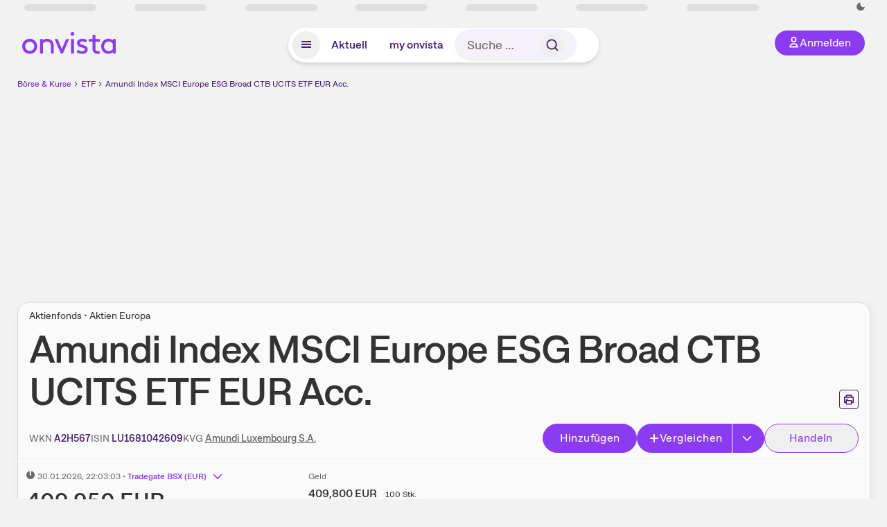

--- FILE ---
content_type: text/html; charset=utf-8
request_url: https://www.onvista.de/etf/Amundi-Index-MSCI-Europe-ESG-Broad-CTB-UCITS-ETF-EUR-Acc-ETF-LU1681042609
body_size: 51550
content:
<!DOCTYPE html><html class="ov-client--web ov-app-onvista" lang="de"><head><meta charSet="utf-8"/><meta name="viewport" content="width=device-width, initial-scale=1, shrink-to-fit=no"/><meta name="robots" content="index, follow"/><meta name="theme-color" content="#8C3CF0"/><meta name="apple-mobile-web-app-title" content="onvista"/><meta name="facebook-domain-verification" content="owajq411ziinu38nar98uo7vw2ikfv"/><meta name="apple-itunes-app" content="app-id=1463977185"/><link rel="apple-touch-icon" sizes="180x180" href="/apple-touch-icon.png"/><link rel="manifest" href="/manifest.json"/><link rel="icon" type="image/svg+xml" sizes="any" href="/favicon.svg"/><link rel="icon" type="image/x-icon" href="/favicon.ico"/><link rel="apple-touch-icon" href="/apple-touch-icon.png"/><link rel="icon" type="image/x-icon" href="/favicon.png"/><link rel="apple-touch-icon" sizes="57x57" href="/favicon_57x57.png"/><link rel="apple-touch-icon" sizes="60x60" href="/favicon_60x60.png"/><link rel="apple-touch-icon" sizes="72x72" href="/favicon_72x72.png"/><link rel="apple-touch-icon" sizes="76x76" href="/favicon_76x76.png"/><link rel="apple-touch-icon" sizes="114x114" href="/favicon_114x114.png"/><link rel="apple-touch-icon" sizes="120x120" href="/favicon_120x120.png"/><link rel="apple-touch-icon" sizes="144x144" href="/favicon_144x144.png"/><link rel="apple-touch-icon" sizes="152x152" href="/favicon_152x152.png"/><link rel="apple-touch-icon" sizes="180x180" href="/favicon_180x180.png"/><link rel="icon" type="image/png" sizes="16x16" href="/favicon_16x16.png"/><link rel="icon" type="image/png" sizes="32x32" href="/favicon_32x32.png"/><link rel="icon" type="image/png" sizes="48x48" href="/favicon_48x48.png"/><link rel="icon" type="image/png" sizes="96x96" href="/favicon_96x96.png"/><link rel="icon" type="image/png" sizes="192x192" href="/favicon_192x192.png"/><link rel="canonical" href="https://www.onvista.de/etf/Amundi-Index-MSCI-Europe-ESG-Broad-CTB-UCITS-ETF-EUR-Acc-ETF-LU1681042609"/><title>Amundi Index MSCI Europe ESG Broad CTB UCITS ETF EUR Acc.: ETF Kurs aktuell (A2H567 • LU1681042609) • onvista</title><meta property="og:title" content="Amundi Index MSCI Europe ESG Broad CTB UCITS ETF EUR Acc.: ETF Kurs aktuell (A2H567 • LU1681042609) • onvista"/><meta property="og:type" content="website"/><meta property="og:url" content="https://www.onvista.de/etf/Amundi-Index-MSCI-Europe-ESG-Broad-CTB-UCITS-ETF-EUR-Acc-ETF-LU1681042609"/><meta name="twitter:title" content="Amundi Index MSCI Europe ESG Broad CTB UCITS ETF EUR Acc.: ETF Kurs aktuell (A2H567 • LU1681042609) • onvista"/><meta property="og:site_name" content="onvista"/><meta property="og:image:type" content="image/png"/><meta property="og:image" content="https://www.onvista.de/api/og/LU1681042609.png"/><meta property="og:image:width" content="1200px"/><meta property="og:image:height" content="630px"/><link rel="image_src" href="https://www.onvista.de/api/og/LU1681042609.png"/><meta name="twitter:card" content="summary_large_image"/><meta name="twitter:image" content="https://www.onvista.de/api/og/LU1681042609.png"/><meta name="description" content="Amundi Index MSCI Europe ESG Broad CTB UCITS ETF EUR Acc. (A2H567 | LU1681042609): Aktuelle Informationen zum ETF, Charts und Performance - zusätzlich Breakdowns, Branchenvergleiche u.v.m."/><meta property="og:description" content="Amundi Index MSCI Europe ESG Broad CTB UCITS ETF EUR Acc. (A2H567 | LU1681042609): Aktuelle Informationen zum ETF, Charts und Performance - zusätzlich Breakdowns, Branchenvergleiche u.v.m."/><meta name="twitter:description" content="Amundi Index MSCI Europe ESG Broad CTB UCITS ETF EUR Acc. (A2H567 | LU1681042609): Aktuelle Informationen zum ETF, Charts und Performance - zusätzlich Breakdowns, Branchenvergleiche u.v.m."/><meta name="next-head-count" content="46"/><link rel="preconnect" href="https://api.onvista.de"/><link rel="preconnect" href="https://images.onvista.com"/><link rel="preconnect" href="https://cdn.privacy-mgmt.com"/><link rel="preload" href="/_next/static/css/053800354e5eabd7.css?dpl=dpl_HaxyhauWeNCPcXk769Z1eEF8RWMG" as="style"/><link rel="preload" href="/_next/static/css/230cc05a2dc41d99.css?dpl=dpl_HaxyhauWeNCPcXk769Z1eEF8RWMG" as="style"/><link rel="preload" href="/_next/static/css/5ce9bc862c39a764.css?dpl=dpl_HaxyhauWeNCPcXk769Z1eEF8RWMG" as="style"/><style>.undefined {
                  font-size: .75rem;
                  margin-top: .5rem;
                  line-height: .75rem;
                  color: var(--neutral-8);
                  text-align: left;
                  direction: rtl;
                  unicode-bidi: bidi-override; 
                }</style><link rel="stylesheet" href="/_next/static/css/053800354e5eabd7.css?dpl=dpl_HaxyhauWeNCPcXk769Z1eEF8RWMG" data-n-g=""/><link rel="stylesheet" href="/_next/static/css/230cc05a2dc41d99.css?dpl=dpl_HaxyhauWeNCPcXk769Z1eEF8RWMG" data-n-p=""/><link rel="stylesheet" href="/_next/static/css/5ce9bc862c39a764.css?dpl=dpl_HaxyhauWeNCPcXk769Z1eEF8RWMG"/><noscript data-n-css=""></noscript><script defer="" noModule="" src="/_next/static/chunks/polyfills-42372ed130431b0a.js?dpl=dpl_HaxyhauWeNCPcXk769Z1eEF8RWMG"></script><script defer="" src="/_next/static/chunks/54902-ca575f5380986726.js?dpl=dpl_HaxyhauWeNCPcXk769Z1eEF8RWMG"></script><script defer="" src="/_next/static/chunks/38430-12a4a48c2358c583.js?dpl=dpl_HaxyhauWeNCPcXk769Z1eEF8RWMG"></script><script defer="" src="/_next/static/chunks/29717-3df7818acf2cde80.js?dpl=dpl_HaxyhauWeNCPcXk769Z1eEF8RWMG"></script><script defer="" src="/_next/static/chunks/71222-e392597b211e8d7a.js?dpl=dpl_HaxyhauWeNCPcXk769Z1eEF8RWMG"></script><script defer="" src="/_next/static/chunks/66100-5639bd5f0ce353d4.js?dpl=dpl_HaxyhauWeNCPcXk769Z1eEF8RWMG"></script><script defer="" src="/_next/static/chunks/64734-76916e414a381ebd.js?dpl=dpl_HaxyhauWeNCPcXk769Z1eEF8RWMG"></script><script defer="" src="/_next/static/chunks/72676-52a22bb14d7afbda.js?dpl=dpl_HaxyhauWeNCPcXk769Z1eEF8RWMG"></script><script defer="" src="/_next/static/chunks/34911-b44a54b8460c2d45.js?dpl=dpl_HaxyhauWeNCPcXk769Z1eEF8RWMG"></script><script defer="" src="/_next/static/chunks/64932.4bc6a4f32d18afb9.js?dpl=dpl_HaxyhauWeNCPcXk769Z1eEF8RWMG"></script><script defer="" src="/_next/static/chunks/39936-41baeea305fb61ec.js?dpl=dpl_HaxyhauWeNCPcXk769Z1eEF8RWMG"></script><script defer="" src="/_next/static/chunks/83294-d66f8cae56cccc89.js?dpl=dpl_HaxyhauWeNCPcXk769Z1eEF8RWMG"></script><script defer="" src="/_next/static/chunks/84203-5d12dabf5022ec91.js?dpl=dpl_HaxyhauWeNCPcXk769Z1eEF8RWMG"></script><script defer="" src="/_next/static/chunks/93426.fd00d22b2886cb6f.js?dpl=dpl_HaxyhauWeNCPcXk769Z1eEF8RWMG"></script><script defer="" src="/_next/static/chunks/54723.d7a948f8f381082e.js?dpl=dpl_HaxyhauWeNCPcXk769Z1eEF8RWMG"></script><script defer="" src="/_next/static/chunks/85043.11258040c1dbabe9.js?dpl=dpl_HaxyhauWeNCPcXk769Z1eEF8RWMG"></script><script defer="" src="/_next/static/chunks/44304-e79e498e5ee74267.js?dpl=dpl_HaxyhauWeNCPcXk769Z1eEF8RWMG"></script><script defer="" src="/_next/static/chunks/36814-8b6515d6aad24a80.js?dpl=dpl_HaxyhauWeNCPcXk769Z1eEF8RWMG"></script><script defer="" src="/_next/static/chunks/42229.55e4c9e060177f3d.js?dpl=dpl_HaxyhauWeNCPcXk769Z1eEF8RWMG"></script><script defer="" src="/_next/static/chunks/26197.2dced21bab4680f7.js?dpl=dpl_HaxyhauWeNCPcXk769Z1eEF8RWMG"></script><script defer="" src="/_next/static/chunks/59222.2ba19c6ce0a3a271.js?dpl=dpl_HaxyhauWeNCPcXk769Z1eEF8RWMG"></script><script defer="" src="/_next/static/chunks/79425.2fe3d386ab1e5481.js?dpl=dpl_HaxyhauWeNCPcXk769Z1eEF8RWMG"></script><script defer="" src="/_next/static/chunks/32219.8602c6b65423f53b.js?dpl=dpl_HaxyhauWeNCPcXk769Z1eEF8RWMG"></script><script defer="" src="/_next/static/chunks/99956.38509a565fce646c.js?dpl=dpl_HaxyhauWeNCPcXk769Z1eEF8RWMG"></script><script defer="" src="/_next/static/chunks/70505.a7248dddf5ae8cdd.js?dpl=dpl_HaxyhauWeNCPcXk769Z1eEF8RWMG"></script><script defer="" src="/_next/static/chunks/14743.dedf3d63bdd182e4.js?dpl=dpl_HaxyhauWeNCPcXk769Z1eEF8RWMG"></script><script defer="" src="/_next/static/chunks/3420.43e306fd4e90ea39.js?dpl=dpl_HaxyhauWeNCPcXk769Z1eEF8RWMG"></script><script defer="" src="/_next/static/chunks/30246.82b0d99deda251ac.js?dpl=dpl_HaxyhauWeNCPcXk769Z1eEF8RWMG"></script><script defer="" src="/_next/static/chunks/26983.3c4fa7bac234a6a6.js?dpl=dpl_HaxyhauWeNCPcXk769Z1eEF8RWMG"></script><script defer="" src="/_next/static/chunks/96558.30b68b028deef881.js?dpl=dpl_HaxyhauWeNCPcXk769Z1eEF8RWMG"></script><script defer="" src="/_next/static/chunks/7481.be4a8df44078805c.js?dpl=dpl_HaxyhauWeNCPcXk769Z1eEF8RWMG"></script><script defer="" src="/_next/static/chunks/28177.135084c338c47a73.js?dpl=dpl_HaxyhauWeNCPcXk769Z1eEF8RWMG"></script><script defer="" src="/_next/static/chunks/83758.3e55cfc6b2e029aa.js?dpl=dpl_HaxyhauWeNCPcXk769Z1eEF8RWMG"></script><script defer="" src="/_next/static/chunks/33653.7cacf76a2dd45f1d.js?dpl=dpl_HaxyhauWeNCPcXk769Z1eEF8RWMG"></script><script defer="" src="/_next/static/chunks/76762.20e2e2756780b234.js?dpl=dpl_HaxyhauWeNCPcXk769Z1eEF8RWMG"></script><script defer="" src="/_next/static/chunks/48185.5e4c8187944631fc.js?dpl=dpl_HaxyhauWeNCPcXk769Z1eEF8RWMG"></script><script defer="" src="/_next/static/chunks/75066.0cecfba32295a259.js?dpl=dpl_HaxyhauWeNCPcXk769Z1eEF8RWMG"></script><script defer="" src="/_next/static/chunks/865.0682b22da64dd996.js?dpl=dpl_HaxyhauWeNCPcXk769Z1eEF8RWMG"></script><script defer="" src="/_next/static/chunks/11117.feb6dad7fae7c5e3.js?dpl=dpl_HaxyhauWeNCPcXk769Z1eEF8RWMG"></script><script src="/_next/static/chunks/webpack-04e7d17c50351e76.js?dpl=dpl_HaxyhauWeNCPcXk769Z1eEF8RWMG" defer=""></script><script src="/_next/static/chunks/framework-6825d59e74e4cb50.js?dpl=dpl_HaxyhauWeNCPcXk769Z1eEF8RWMG" defer=""></script><script src="/_next/static/chunks/main-2538e27bddf5a458.js?dpl=dpl_HaxyhauWeNCPcXk769Z1eEF8RWMG" defer=""></script><script src="/_next/static/chunks/pages/_app-46ce930c360f23bf.js?dpl=dpl_HaxyhauWeNCPcXk769Z1eEF8RWMG" defer=""></script><script src="/_next/static/chunks/52d4c156-cb03cadd9bce42df.js?dpl=dpl_HaxyhauWeNCPcXk769Z1eEF8RWMG" defer=""></script><script src="/_next/static/chunks/64889-ec90120b7ceaafcf.js?dpl=dpl_HaxyhauWeNCPcXk769Z1eEF8RWMG" defer=""></script><script src="/_next/static/chunks/24004-39ab6da8cdaac9c7.js?dpl=dpl_HaxyhauWeNCPcXk769Z1eEF8RWMG" defer=""></script><script src="/_next/static/chunks/19126-b57cfc80e259b606.js?dpl=dpl_HaxyhauWeNCPcXk769Z1eEF8RWMG" defer=""></script><script src="/_next/static/chunks/4666-99d5069ccbd03b6c.js?dpl=dpl_HaxyhauWeNCPcXk769Z1eEF8RWMG" defer=""></script><script src="/_next/static/chunks/59127-44fd247d4073bd97.js?dpl=dpl_HaxyhauWeNCPcXk769Z1eEF8RWMG" defer=""></script><script src="/_next/static/chunks/56117-3a59213f67e03972.js?dpl=dpl_HaxyhauWeNCPcXk769Z1eEF8RWMG" defer=""></script><script src="/_next/static/chunks/61095-f3e2bbfc0c4fa3a4.js?dpl=dpl_HaxyhauWeNCPcXk769Z1eEF8RWMG" defer=""></script><script src="/_next/static/chunks/6693-b4f6c789ecf75b84.js?dpl=dpl_HaxyhauWeNCPcXk769Z1eEF8RWMG" defer=""></script><script src="/_next/static/chunks/67039-029bc64480ff3642.js?dpl=dpl_HaxyhauWeNCPcXk769Z1eEF8RWMG" defer=""></script><script src="/_next/static/chunks/91190-9bad2e2164840885.js?dpl=dpl_HaxyhauWeNCPcXk769Z1eEF8RWMG" defer=""></script><script src="/_next/static/chunks/92157-e02b0563cfde7c4e.js?dpl=dpl_HaxyhauWeNCPcXk769Z1eEF8RWMG" defer=""></script><script src="/_next/static/chunks/49032-34099f2bc11160a3.js?dpl=dpl_HaxyhauWeNCPcXk769Z1eEF8RWMG" defer=""></script><script src="/_next/static/chunks/20454-2a8473eb2834c9c9.js?dpl=dpl_HaxyhauWeNCPcXk769Z1eEF8RWMG" defer=""></script><script src="/_next/static/chunks/25209-faca2ec390592e9b.js?dpl=dpl_HaxyhauWeNCPcXk769Z1eEF8RWMG" defer=""></script><script src="/_next/static/chunks/13446-bc80b0292ec104c0.js?dpl=dpl_HaxyhauWeNCPcXk769Z1eEF8RWMG" defer=""></script><script src="/_next/static/chunks/35376-6223fb41532f95d6.js?dpl=dpl_HaxyhauWeNCPcXk769Z1eEF8RWMG" defer=""></script><script src="/_next/static/chunks/pages/etf/%5B...snapshot%5D-403ef40e80c38f46.js?dpl=dpl_HaxyhauWeNCPcXk769Z1eEF8RWMG" defer=""></script><script src="/_next/static/bXxdFWVNuyKibI0tIbEiU/_buildManifest.js?dpl=dpl_HaxyhauWeNCPcXk769Z1eEF8RWMG" defer=""></script><script src="/_next/static/bXxdFWVNuyKibI0tIbEiU/_ssgManifest.js?dpl=dpl_HaxyhauWeNCPcXk769Z1eEF8RWMG" defer=""></script></head><body><link rel="preload" as="image" href="/rebrand/logo/onvista-logo.svg"/><link rel="preload" as="image" href="/rebrand/logo/onvista-logo-dark.svg"/><link rel="preload" as="image" href="/rebrand/badges/badge-play-store.svg"/><link rel="preload" as="image" href="/rebrand/badges/badge-app-store.svg"/><div id="__next"><a href="#main-content" class="sr-only rounded bg-neutral-1 !px-4 !py-2 text-xl text-neutral-9 shadow focus:not-sr-only focus:absolute focus:left-2 focus:top-2 focus:z-[51]" tabindex="0">Zum Hauptinhalt springen</a><div class="relative z-50 hidden min-h-5 py-[2px] lg:block"><div class="ov-top-assets-bar mx-auto my-0 max-w-screen-2xl px-[30px] py-0" role="region" aria-label="Top-Werte"><div class="m-0 flex"><div class="max-w-full flex-1 basis-full p-0"><div class="flex flex-initial items-stretch justify-between text-sm [flex-flow:row]"><span class="bg-neutral-4 ov-top-assets-bar__skeleton mt-1"></span><span class="bg-neutral-4 ov-top-assets-bar__skeleton mt-1"></span><span class="bg-neutral-4 ov-top-assets-bar__skeleton mt-1"></span><span class="bg-neutral-4 ov-top-assets-bar__skeleton mt-1"></span><span class="bg-neutral-4 ov-top-assets-bar__skeleton mt-1"></span><span class="bg-neutral-4 ov-top-assets-bar__skeleton mt-1 lg:max-xl:!hidden"></span><span class="bg-neutral-4 ov-top-assets-bar__skeleton mt-1"></span><div class="flex min-w-[6.5625rem] flex-initial items-stretch justify-end [flex-flow:row]"></div></div></div></div></div></div><header class="ov-header-container w-full max-w-[100vw]"><section class="mx-auto xl:max-w-screen-2xl"><nav class="outer-spacing--small outer-spacing--none-left-sm outer-spacing--none-right-sm"><div class="my-6 !grid grid-cols-[15%_auto_15%] items-center gap-4 max-md:mx-auto max-md:w-80 md:mx-8"><div class="order-1 lg:hidden"></div><div class="order-2 flex justify-center lg:justify-start"><a href="/"><img src="/rebrand/logo/onvista-logo.svg" alt="onvista" width="135" height="36"/></a></div><div class="order-3 flex justify-end max-md:mr-1 lg:order-4 print:hidden"><button class="inline-flex items-center justify-center gap-1 m-0 max-md:size-10 md:h-9 md:p-3 lg:px-5 rounded-3xl text-center text-lg transition-colors text-neutral-1 bg-primary hover:bg-primary-reference outline-0 cursor-pointer"><span class="inline-block -mt-1 size-4"><svg class="" viewBox="0 0 16 16" xmlns="http://www.w3.org/2000/svg"><path d="M9.663 4a2.235 2.235 0 10-4.47 0 2.235 2.235 0 004.47 0zm1.766 0a4 4 0 11-8 0 4 4 0 018 0z" fill="currentColor"></path><path fill-rule="evenodd" clip-rule="evenodd" d="M7.429 9.143c3.461 0 5.888 2.365 6.188 5.303l.055.53.042.42H1.143l.042-.42.055-.53c.3-2.938 2.727-5.303 6.189-5.303zm0 1.735c-2.04 0-3.566 1.146-4.122 2.782h8.243c-.556-1.636-2.082-2.782-4.121-2.782z" fill="currentColor"></path></svg></span><div class="max-md:hidden">Anmelden</div></button></div><div class="relative order-4 flex justify-center max-lg:col-span-3 lg:order-3 print:hidden"><div class="fixed top-18 lg:top-10 inset-x-0 h-[50px] z-[59] flex mx-auto w-fit rounded-full bg-neutral-1 drop-shadow-md transition-transform duration-300 translate-y-0"><div class="flex min-w-80 grow items-center justify-between gap-2 rounded-full bg-neutral-1 px-[.4rem] lg:min-w-[28rem]"><button title="Menü anzeigen" aria-expanded="false" aria-controls="onvista-navigation-dialog" class="px-2 py-2 text-center text-lg no-underline !text-primary-reference font-medium rounded-full cursor-pointer hover:text-primary-highlight hover:bg-primary-detail [&amp;_*]:pointer-events-none focus:bg-primary-detail size-10"><span class="inline-block inline-block size-[22px] mt-[2px]"><svg class="" width="18" height="18" fill="none" xmlns="http://www.w3.org/2000/svg"><path d="M2 4h14v2H2V4zM2 8h14v2H2V8zM16 12H2v2h14v-2z" fill="currentColor"></path></svg></span></button><a title="Alle News anzeigen" aria-current="false" aria-controls="onvista-navigation-dialog" class="min-w-[48px] px-4 py-2 text-center text-lg no-underline !text-primary-reference font-medium rounded-full cursor-pointer hover:text-primary-highlight hover:bg-primary-detail [&amp;_*]:pointer-events-none focus:bg-primary-detail" href="/">Aktuell</a><a title="Das bewährte my onvista" aria-current="false" aria-controls="onvista-navigation-dialog" class="min-w-[48px] px-4 py-2 text-center text-lg no-underline !text-primary-reference font-medium rounded-full cursor-pointer hover:text-primary-highlight hover:bg-primary-detail [&amp;_*]:pointer-events-none focus:bg-primary-detail" href="https://my.onvista.de/">my onvista</a><button type="button" class="flex size-10 items-center justify-center rounded-full px-1 py-3 text-sm text-primary-reference hover:bg-primary-detail hover:text-primary-highlight md:hidden" title="Suche"><span class="inline-block size-[22px]"><svg class="" viewBox="0 0 18 18" fill="none" xmlns="http://www.w3.org/2000/svg"><path d="M15 15l-2.905-2.905m0 0a5.438 5.438 0 10-7.69-7.69 5.438 5.438 0 007.69 7.69z" stroke="currentColor" stroke-width="1.5" stroke-linecap="square"></path></svg></span></button><form name="search-form" class="relative group max-md:w-full lg:grow max-md:hidden"><div class="group flex grow flex-col"><div tabindex="-1" class="pointer-events-auto relative flex grow rounded-3xl border-2 border-solid border-transparent bg-primary-detail px-4 text-neutral-7 valid:border-positive-2 valid:text-positive-1 group-data-[valid=true]:border-positive-2 group-data-[valid=true]:bg-neutral-3 group-data-[valid=true]:[&amp;_input]:text-positive-1 invalid:border-negative-3 invalid:text-negative-1 group-data-[valid=false]:border-negative-3 group-data-[valid=false]:bg-neutral-3 group-data-[valid=false]:[&amp;_input]:text-negative-1 group-data-[disabled=true]:-neutral-3 group-data-[disabled=true]:border-transparent group-data-[disabled=true]:bg-neutral-3 focus-within:border-primary-focus focus-within:outline-primary-focus hover:border-primary-focus hover:!outline-none active:border-primary-focus pr-0 [&amp;_span]:py-[.4rem] [&amp;_button]:!size-[34px] w-44 pl-4"><input id="search" type="text" class="bodycopy-large w-full appearance-none border-none bg-transparent py-2 text-primary-reference placeholder:text-neutral-7 autofill:!bg-neutral-1 focus:outline-none disabled:!text-neutral-6 disabled:placeholder:text-neutral-6 !min-h-full !bodycopy-medium !py-0" placeholder="Suche …" autoComplete="off" name="search" value=""/><div role="suffix" aria-label="Suffix" class="flex items-center text-neutral-8 text-nowrap py-1 pl-2 pr-4 has-[button]:py-0 has-[button]:pl-1 has-[button]:pr-0 [&amp;_button]:size-[40px] [&amp;_button]:rounded-3xl [&amp;_button]:flex [&amp;_button]:items-center [&amp;_button]:justify-center hover:[&amp;_button]:bg-primary-feature [&amp;_span]:size-[22px] [&amp;_svg]:size-[22px] [&amp;_svg]:text-primary-reference"><button type="submit" title="Suchen" class="flex items-center justify-center"><span class="icon icon--SvgSearch icon--size-16 inline-block flex items-center justify-center"><svg class="icon__svg" viewBox="0 0 18 18" fill="none" xmlns="http://www.w3.org/2000/svg"><path d="M15 15l-2.905-2.905m0 0a5.438 5.438 0 10-7.69-7.69 5.438 5.438 0 007.69 7.69z" stroke="currentColor" stroke-width="1.5" stroke-linecap="square"></path></svg></span></button></div></div></div></form></div></div></div></div><div id="onvista-navigation-dialog" aria-label="" class="hidden fixed left-[50vw] translate-x-[-50%] top-36 lg:top-24 z-[60] h-full max-h-[calc(100vh-13rem)] lg:max-h-[calc(100vh-8rem)] w-auto max-lg:w-full lg:w-[1080px] max-w-[calc(100vw-1rem)] overflow-y-auto my-0 p-2 lg:mt-2 lg:h-fit rounded-2xl shadow-2xl bg-neutral-1 text-primary"><div class="md:p-1"></div></div></nav></section></header><div class="ov-announcement-container"></div><div class="ov-content"><div class="grid-container grid-container--limited-lg" id="main-content" role="main"><section class="ov-page-section grid"><div class="col col-12"><div class="col__content col__content--no-padding-vertical"><script type="application/ld+json">{"@context":"https://schema.org","@type":"BreadcrumbList","itemListElement":[{"@type":"ListItem","position":1,"name":"Börse & Kurse","item":"https://www.onvista.de/"},{"@type":"ListItem","position":2,"name":"ETF","item":"https://www.onvista.de/etf"},{"@type":"ListItem","position":3,"name":"Amundi Index MSCI Europe ESG Broad CTB UCITS ETF EUR Acc.","item":"https://www.onvista.de/etf/Amundi-Index-MSCI-Europe-ESG-Broad-CTB-UCITS-ETF-EUR-Acc-ETF-LU1681042609"}]}</script><ul class="flex text-sm print:!hidden print:!float-none"><li class="flex items-baseline whitespace-nowrap"><a class="link link--primary pointer-events-auto text-sm !text-primary-highlight hover:!text-primary" target="_self" href="/">Börse &amp; Kurse</a></li><li class="flex items-baseline whitespace-nowrap"><span class="icon icon--SvgChervonRightExtraSmall icon--size-12 inline-block text-neutral-7 mx-0.5 size-[10px] relative top-[1px]"><svg class="icon__svg" viewBox="0 0 12 12" fill="none" xmlns="http://www.w3.org/2000/svg"><path d="M8.121 6.06l-4.06 4.061L3 9.061l3-3-3-3L4.06 2l4.061 4.06z" fill="currentColor"></path></svg></span><a class="link link--primary pointer-events-auto text-sm !text-primary-highlight hover:!text-primary" target="_self" href="/etf">ETF</a></li><li class="flex items-baseline truncate"><span class="icon icon--SvgChervonRightExtraSmall icon--size-12 inline-block text-neutral-7 mx-0.5 size-[10px] relative top-[1px]"><svg class="icon__svg" viewBox="0 0 12 12" fill="none" xmlns="http://www.w3.org/2000/svg"><path d="M8.121 6.06l-4.06 4.061L3 9.061l3-3-3-3L4.06 2l4.061 4.06z" fill="currentColor"></path></svg></span><a class="link link--primary pointer-events-auto text-sm !text-primary-reference hover:!text-primary-highlight" target="_self" href="/etf/Amundi-Index-MSCI-Europe-ESG-Broad-CTB-UCITS-ETF-EUR-Acc-ETF-LU1681042609">Amundi Index MSCI Europe ESG Broad CTB UCITS ETF EUR Acc.</a></li></ul></div></div><div class="col col-12"><div class="col__content col__content--no-padding-vertical m-0 grid"><div class="bg-neutral-2 p-0 shadow-md rounded-2xl border-1 border-neutral-4 w-full grid mx-0 lg:pb-2"><div class="col col-12 pb-2 md:px-0"><div class="col__content col__content--no-padding-vertical flex items-end justify-between"><div><div class="mb-2 text-md">Aktienfonds • Aktien Europa</div><div class="flex items-center"><h1 class="block text-[2.5rem] lg:text-[3.5rem] leading-[110%] tracking-tight mb-0 !leading-1 font-medium md:max-lg:mr-3 max-md:text-3xl max-md:font-bold max-md:antialiased" id="amundi-index-msci-europe-esg-broad-ctb-ucits-etf-eur-acc" title="Amundi Index MSCI Europe ESG Broad CTB UCITS ETF EUR Acc.">Amundi Index MSCI Europe ESG Broad CTB UCITS ETF EUR Acc.</h1></div></div><div class="mb-1 ml-2 max-lg:!hidden print:!float-none print:!hidden"><button type="button" title="Seite ausdrucken" aria-label="Seite ausdrucken" class="ov-button-icon ov-button-icon--small"><span class="icon icon--SvgPrint icon--size-16 inline-block"><svg class="icon__svg" viewBox="0 0 19 18" fill="none" xmlns="http://www.w3.org/2000/svg"><path d="M7.27 8.486H5.243m0 2.433V17h8.514v-6.081m-8.514 0h8.514m-8.514 0v2.838H2V5.243h15v8.514h-3.243v-2.838M5.243 2h8.514v3.243H5.243V2z" stroke="currentColor" stroke-width="1.5" stroke-linecap="square"></path><path d="M14.507 1.25v3.243h3.243v10.014h-3.243v3.243H4.493v-3.243H1.25V4.493h3.243V1.25h10.014zm-8.514 15h7.014v-4.581H5.993v4.581zM2.75 13.007h1.743v-2.838h10.014v2.838h1.743V5.993H2.75v7.014zm5.27-5.27v1.5H4.494v-1.5h3.528zM5.994 4.492h7.014V2.75H5.993v1.743z" fill="currentColor"></path></svg></span></button></div></div></div><div class="col col-12 pb-0 md:px-0"><div class="col__content col__content--no-padding-vertical flex justify-between md:max-lg:flex-col lg:items-center"><div class="max-md:hidden flex gap-4 text-md md:mr-3"><dl class="my-0"><dt class="!text-neutral-7 !inline">WKN</dt> <dd class="m-0 !inline font-medium"><input type="text" aria-label="WKN A2H567 kopieren" class="pointer-events-none absolute left-[-1000px] size-px border-none p-0 outline-[0] print:!float-none print:!hidden" value="A2H567"/><span class="hidden print:inline-block">A2H567</span></dd></dl><dl class="my-0"><dt class="!text-neutral-7 !inline">ISIN</dt> <dd class="m-0 !inline font-medium"><input type="text" aria-label="ISIN LU1681042609 kopieren" class="pointer-events-none absolute left-[-1000px] size-px border-none p-0 outline-[0] print:!float-none print:!hidden" value="LU1681042609"/><span class="hidden print:inline-block">LU1681042609</span></dd></dl><dl class="my-0 ov-line-clamp--2"><dt class="!text-neutral-7 !inline">KVG</dt> <dd class="m-0 !inline font-medium"><a class="link link--primary pointer-events-auto link--underline !text-neutral-7" target="_self" title="Amundi Luxembourg S.A." href="/fonds/kvgs/amundi-luxembourg-s-a-2127904">Amundi Luxembourg S.A.</a></dd></dl></div><div class="text-sm max-lg:max-w-[55vw] md:hidden"><dl class="my-0 truncate"><dt class="!text-neutral-7 !inline">WKN</dt> <dd class="m-0 !inline font-medium"><input type="text" aria-label="WKN A2H567 kopieren" class="pointer-events-none absolute left-[-1000px] size-px border-none p-0 outline-[0] print:!float-none print:!hidden" value="A2H567"/><span class="hidden print:inline-block">A2H567</span></dd></dl><dl class="my-0 truncate"><dt class="!text-neutral-7 !inline">KVG</dt> <dd class="m-0 !inline font-medium"><a class="link link--primary pointer-events-auto link--underline !text-neutral-7" target="_self" title="Amundi Luxembourg S.A." href="/fonds/kvgs/amundi-luxembourg-s-a-2127904">Amundi Luxembourg S.A.</a></dd></dl></div><div class="text-sm md:hidden"><dl class="my-0 truncate"><dt class="!text-neutral-7 !inline">ISIN</dt> <dd class="m-0 !inline font-medium"><input type="text" aria-label="ISIN LU1681042609 kopieren" class="pointer-events-none absolute left-[-1000px] size-px border-none p-0 outline-[0] print:!float-none print:!hidden" value="LU1681042609"/><span class="hidden print:inline-block">LU1681042609</span></dd></dl></div><div class="max-md:hidden whitespace-nowrap flex gap-x-4 md:max-lg:mt-4"><button type="button" class="group pointer-events-auto inline-flex items-center rounded-full justify-center not-italic font-normal transition-colors disabled:pointer-events-none tracking-wide no-underline border-1 border-solid border-primary bg-primary !text-neutral-1 focus:!outline-none focus-visible:outline-0 focus-visible:ring-2 hover:border-primary-highlight hover:bg-primary-highlight hover:text-primary-feature focus-visible:!border-primary-highlight focus-visible:bg-primary-highlight focus-visible:text-primary-feature focus-visible:ring-primary-focus disabled:border-neutral-4 disabled:bg-neutral-4 disabled:!text-neutral-6 px-4 py-2 text-md md:text-lg gap-[2px] md:gap-1 min-w-[8.5rem]">Hinzufügen</button><div class="flex"><button type="button" class="group pointer-events-auto inline-flex items-center rounded-full justify-center not-italic font-normal transition-colors disabled:pointer-events-none tracking-wide no-underline border-1 border-solid border-primary bg-primary !text-neutral-1 focus:!outline-none focus-visible:outline-0 focus-visible:ring-2 hover:border-primary-highlight hover:bg-primary-highlight hover:text-primary-feature focus-visible:!border-primary-highlight focus-visible:bg-primary-highlight focus-visible:text-primary-feature focus-visible:ring-primary-focus disabled:border-neutral-4 disabled:bg-neutral-4 disabled:!text-neutral-6 px-4 py-2 text-md md:text-lg gap-[2px] md:gap-1 pr-3 rounded-r-none grow"><span class="icon icon--SvgCdPlus16 icon--size-16 inline-block"><svg class="icon__svg" viewBox="0 0 16 16" xmlns="http://www.w3.org/2000/svg" xmlns:xlink="http://www.w3.org/1999/xlink"><path d="M13 7H9V3c0-.6-.4-1-1-1s-1 .4-1 1v4H3c-.6 0-1 .4-1 1s.4 1 1 1h4v4c0 .6.4 1 1 1s1-.4 1-1V9h4c.6 0 1-.4 1-1s-.4-1-1-1z" fill="currentColor"></path><defs><path id="cd_plus-16_svg__a" d="M-356-537h570v54h-570z"></path></defs><clipPath id="cd_plus-16_svg__b"><use xlink:href="#cd_plus-16_svg__a" overflow="visible"></use></clipPath><g clip-path="url(#cd_plus-16_svg__b)"><defs><path id="cd_plus-16_svg__c" d="M-872-2077h1920v4185H-872z"></path></defs></g><g><defs><path id="cd_plus-16_svg__d" d="M-356-537h570v54h-570z"></path></defs><clipPath id="cd_plus-16_svg__e"><use xlink:href="#cd_plus-16_svg__d" overflow="visible"></use></clipPath><g clip-path="url(#cd_plus-16_svg__e)"><defs><path id="cd_plus-16_svg__f" d="M-872-2077h1920v4185H-872z"></path></defs></g></g><g><defs><path id="cd_plus-16_svg__g" d="M-872-2077h1920v4185H-872z"></path></defs></g></svg></span>Vergleichen</button><button type="button" class="group pointer-events-auto inline-flex items-center rounded-full justify-center not-italic font-normal transition-colors disabled:pointer-events-none tracking-wide no-underline border-1 border-solid border-primary bg-primary !text-neutral-1 focus:!outline-none focus-visible:outline-0 focus-visible:ring-2 hover:border-primary-highlight hover:bg-primary-highlight hover:text-primary-feature focus-visible:!border-primary-highlight focus-visible:bg-primary-highlight focus-visible:text-primary-feature focus-visible:ring-primary-focus disabled:border-neutral-4 disabled:bg-neutral-4 disabled:!text-neutral-6 px-4 py-2 text-md md:text-lg gap-[2px] md:gap-1 ml-px pl-3 rounded-l-none"><span class="icon icon--SvgChevronRight icon--size-16 inline-block rotate-90"><svg class="icon__svg" viewBox="0 0 16 16" fill="none" xmlns="http://www.w3.org/2000/svg"><path d="M4.606 13.333L9.94 8 4.606 2.666l1.061-1.06L12.06 8l-6.393 6.394-1.06-1.06z" fill="currentColor"></path></svg></span></button></div><button type="button" class="group pointer-events-auto inline-flex items-center rounded-full justify-center not-italic font-normal transition-colors disabled:pointer-events-none tracking-wide no-underline border-1 border-solid border-primary !text-primary focus:!outline-none focus-visible:outline-0 focus-visible:ring-2 hover:border-primary-highlight hover:bg-primary-feature hover:text-primary-highlight focus-visible:!border-primary-focus focus-visible:!bg-primary-feature focus-visible:text-primary-highlight focus-visible:ring-primary-focus disabled:border-neutral-5 disabled:bg-neutral-1 disabled:!text-neutral-6 px-4 py-2 text-md md:text-lg gap-[2px] md:gap-1 min-w-[8.5rem]" title="Direkt handeln über unsere Partner-Broker">Handeln</button></div></div></div><div class="col col-12 p-0 max-md:!hidden"><div class="col__content col__content--no-padding"><hr class="separator"/></div></div><div class="col col-12 !py-0 max-md:!pb-2 md:px-0"><div class="col__content col__content--no-padding-vertical"><div class="grid pt-0"><div class="col col--sm-4 col--md-4 col--lg-4 col--xl-4 max-md:!mt-3"><div class="subline text-sm"><span class="icon icon--SvgOvCodeQualityRlt icon--size-12 inline-block size-3 leading-3 mr-1" title="Echtzeit"><svg class="icon__svg" viewBox="0 0 12 12" xmlns="http://www.w3.org/2000/svg"><path fill="currentColor" d="M8.32.462c2.4 1 4 3.6 3.6 6.5-.4 2.6-2.6 4.7-5.2 5-3.6.4-6.7-2.4-6.7-6 0-2.5 1.5-4.6 3.7-5.5.6-.3 1.3.2 1.3.8v4.7c0 .6.5 1 1 1s1-.4 1-1v-4.7c0-.6.7-1.1 1.3-.8z"></path></svg></span><time dateTime="2026-01-30T22:03:03+01:00" class="subline" title="30.01.2026, 22:03">30.01.2026<!-- -->, 22:03:03<!-- --> </time> • <button type="button" class="group pointer-events-auto inline-flex items-center rounded-full justify-center not-italic transition-colors disabled:pointer-events-none tracking-wide no-underline focus-visible:ring-none !gap-[6px] !p-0 hover:!text-primary-highlight focus-visible:!ring-none focus-visible:!text-primary-highlight focus-visible:outline focus-visible:outline-2 focus-visible:outline-offset-4 focus-visible:outline-primary-focus disabled:border-neutral-5 disabled:!text-neutral-6 py-1 text-sm md:text-md gap-[2px] md:gap-1 md:!hidden print:!inline-block px-0 font-bold !text-primary">Tradegate BSX (EUR)<span class="flex items-center justify-center shrink-0 -translate-x-1 transition-transform duration-200 group-hover:translate-x-0 !size-3"><span class="icon icon--SvgChevronRight icon--size-16 inline-block"><svg class="icon__svg" viewBox="0 0 16 16" fill="none" xmlns="http://www.w3.org/2000/svg"><path d="M4.606 13.333L9.94 8 4.606 2.666l1.061-1.06L12.06 8l-6.393 6.394-1.06-1.06z" fill="currentColor"></path></svg></span></span></button><div class="layer-tooltip__container max-md:!hidden"><label for="market-select-layer" class="layer-tooltip__label layer-tooltip--xl-min-label" data-role="layer__trigger-label"><span class="button button--xsmall button--icon px-0 font-bold !text-primary"><span class="button__inner">Tradegate BSX (EUR)<span class="icon icon--SvgChevronBottom icon--size-16 inline-block button__icon !ml-2"><svg class="icon__svg" viewBox="0 0 16 16" fill="currentColor" xmlns="http://www.w3.org/2000/svg"><path d="M2.667 4.606L8 9.94l5.334-5.334 1.06 1.061L8 12.06 1.606 5.667l1.06-1.06z"></path></svg></span></span></span></label></div></div><div class="mt-2 flex"><data class="text-neutral-8 whitespace-nowrap text-4xl max-md:text-2xl font-bold" value="409.95">409,950<span> <!-- -->EUR</span></data></div><div class="text-2xl mt-1 font-medium max-md:text-xl md:mt-3"><data class="text-positive whitespace-nowrap" value="0.2">+0,200<span> <!-- -->EUR</span></data><data class="text-positive whitespace-nowrap ml-4" value="0.0488">+0,05<span> <!-- -->%</span></data></div></div><div class="col col--sm-4 col--md-4 col--lg-4 col--xl-4"><div class="mb-4"><div class="subline text-sm">Geld</div><div class="flex items-baseline mt-1"><data class="text-neutral-8 whitespace-nowrap font-medium" value="409.8">409,800<span> <!-- -->EUR</span></data><div class="text-sm pl-3"><data class="text-neutral-8 whitespace-nowrap" value="100">100<span> <!-- -->Stk.</span></data></div></div></div><div><div class="subline text-sm">Brief</div><div class="flex items-baseline mt-1"><data class="text-neutral-8 whitespace-nowrap font-medium" value="410.15">410,150<span> <!-- -->EUR</span></data><div class="text-sm pl-3"><data class="text-neutral-8 whitespace-nowrap" value="100">100<span> <!-- -->Stk.</span></data></div></div></div></div><div class="col col-12 pt-4 pb-0 md:!hidden"><div class="flex flex-wrap gap-4"><button type="button" class="group pointer-events-auto inline-flex items-center rounded-full justify-center not-italic font-normal transition-colors disabled:pointer-events-none tracking-wide no-underline border-1 border-solid border-primary bg-primary !text-neutral-1 focus:!outline-none focus-visible:outline-0 focus-visible:ring-2 hover:border-primary-highlight hover:bg-primary-highlight hover:text-primary-feature focus-visible:!border-primary-highlight focus-visible:bg-primary-highlight focus-visible:text-primary-feature focus-visible:ring-primary-focus disabled:border-neutral-4 disabled:bg-neutral-4 disabled:!text-neutral-6 px-4 py-2 text-md md:text-lg gap-[2px] md:gap-1 text-nowrap grow shrink-0 w-full min-[460px]:w-[45%]">Hinzufügen</button><div class="text-nowrap grow shrink-0 w-full min-[460px]:w-[45%]"><div class="flex"><button type="button" class="group pointer-events-auto inline-flex items-center rounded-full justify-center not-italic font-normal transition-colors disabled:pointer-events-none tracking-wide no-underline border-1 border-solid border-primary bg-primary !text-neutral-1 focus:!outline-none focus-visible:outline-0 focus-visible:ring-2 hover:border-primary-highlight hover:bg-primary-highlight hover:text-primary-feature focus-visible:!border-primary-highlight focus-visible:bg-primary-highlight focus-visible:text-primary-feature focus-visible:ring-primary-focus disabled:border-neutral-4 disabled:bg-neutral-4 disabled:!text-neutral-6 px-4 py-2 text-md md:text-lg gap-[2px] md:gap-1 pr-3 rounded-r-none grow"><span class="icon icon--SvgCdPlus16 icon--size-16 inline-block"><svg class="icon__svg" viewBox="0 0 16 16" xmlns="http://www.w3.org/2000/svg" xmlns:xlink="http://www.w3.org/1999/xlink"><path d="M13 7H9V3c0-.6-.4-1-1-1s-1 .4-1 1v4H3c-.6 0-1 .4-1 1s.4 1 1 1h4v4c0 .6.4 1 1 1s1-.4 1-1V9h4c.6 0 1-.4 1-1s-.4-1-1-1z" fill="currentColor"></path><defs><path id="cd_plus-16_svg__a" d="M-356-537h570v54h-570z"></path></defs><clipPath id="cd_plus-16_svg__b"><use xlink:href="#cd_plus-16_svg__a" overflow="visible"></use></clipPath><g clip-path="url(#cd_plus-16_svg__b)"><defs><path id="cd_plus-16_svg__c" d="M-872-2077h1920v4185H-872z"></path></defs></g><g><defs><path id="cd_plus-16_svg__d" d="M-356-537h570v54h-570z"></path></defs><clipPath id="cd_plus-16_svg__e"><use xlink:href="#cd_plus-16_svg__d" overflow="visible"></use></clipPath><g clip-path="url(#cd_plus-16_svg__e)"><defs><path id="cd_plus-16_svg__f" d="M-872-2077h1920v4185H-872z"></path></defs></g></g><g><defs><path id="cd_plus-16_svg__g" d="M-872-2077h1920v4185H-872z"></path></defs></g></svg></span>Vergleichen</button><button type="button" class="group pointer-events-auto inline-flex items-center rounded-full justify-center not-italic font-normal transition-colors disabled:pointer-events-none tracking-wide no-underline border-1 border-solid border-primary bg-primary !text-neutral-1 focus:!outline-none focus-visible:outline-0 focus-visible:ring-2 hover:border-primary-highlight hover:bg-primary-highlight hover:text-primary-feature focus-visible:!border-primary-highlight focus-visible:bg-primary-highlight focus-visible:text-primary-feature focus-visible:ring-primary-focus disabled:border-neutral-4 disabled:bg-neutral-4 disabled:!text-neutral-6 px-4 py-2 text-md md:text-lg gap-[2px] md:gap-1 ml-px pl-3 rounded-l-none"><span class="icon icon--SvgChevronRight icon--size-16 inline-block rotate-90"><svg class="icon__svg" viewBox="0 0 16 16" fill="none" xmlns="http://www.w3.org/2000/svg"><path d="M4.606 13.333L9.94 8 4.606 2.666l1.061-1.06L12.06 8l-6.393 6.394-1.06-1.06z" fill="currentColor"></path></svg></span></button></div></div><button type="button" class="group pointer-events-auto inline-flex items-center rounded-full justify-center not-italic font-normal transition-colors disabled:pointer-events-none tracking-wide no-underline border-1 border-solid border-primary !text-primary focus:!outline-none focus-visible:outline-0 focus-visible:ring-2 hover:border-primary-highlight hover:bg-primary-feature hover:text-primary-highlight focus-visible:!border-primary-focus focus-visible:!bg-primary-feature focus-visible:text-primary-highlight focus-visible:ring-primary-focus disabled:border-neutral-5 disabled:bg-neutral-1 disabled:!text-neutral-6 px-4 py-2 text-md md:text-lg gap-[2px] md:gap-1 text-nowrap grow shrink-0 w-full min-[460px]:w-[45%]" title="Direkt handeln über unsere Partner-Broker">Handeln</button></div></div></div></div></div><div class="col col-12 py-0 md:px-0"><div class="col__content col__content--no-padding"><hr class="separator max-lg:!hidden"/><div class="flex flex-wrap justify-between md:mx-4"><div class="my-2 max-md:basis-2/5 md:max-lg:basis-[30%]"><div class="subline mb-1 flex items-baseline text-sm"><span class="flex min-h-7 items-center">Fondsvolumen</span></div><div class="text-xl font-medium"><data class="text-neutral-8 whitespace-nowrap" value="2494264320">2,49 Mrd.<span> <!-- -->EUR</span></data></div></div><div class="my-2 max-md:basis-2/5 md:max-lg:basis-[30%]"><div class="subline mb-1 flex items-baseline text-sm"><span class="flex min-h-7 items-center">Laufende Kosten</span></div><div class="text-xl font-medium"><data class="text-neutral-8 whitespace-nowrap" value="0.11999999731779099">0,12<span> <!-- -->%</span></data></div></div><div class="my-2 max-md:basis-2/5 md:max-lg:basis-[30%]"><div class="subline mb-1 flex items-baseline text-sm"><span class="flex min-h-7 items-center">Benchmark</span></div><div class="text-xl font-medium">MSCI EUROPE ESG BROAD C …</div></div><div class="my-2 max-md:basis-2/5 md:max-lg:basis-[30%]"><div class="subline mb-1 flex items-baseline text-sm"><span class="flex min-h-7 items-center">Replikations­methode</span></div><div class="text-xl font-medium">Vollständig</div></div><div class="my-2 max-md:basis-2/5 md:max-lg:basis-[30%]"><div class="subline mb-1 flex items-baseline text-sm"><span class="flex min-h-7 items-center">Ertrags­ver­wendung</span></div><div class="text-xl font-medium">Thesaurierend</div></div><div class="my-2 max-md:basis-2/5 md:max-lg:basis-[30%]"><div class="subline mb-1 flex items-baseline text-sm"><span class="flex min-h-7 items-center">Morningstar ESG-Rating</span></div><div class="text-xl font-medium"><span class="inline-block"><svg class="" viewBox="0 0 264.547 42.9" xmlns="http://www.w3.org/2000/svg" xmlns:xlink="http://www.w3.org/1999/xlink" style="height:20px"><linearGradient id="average_svg__a" gradientTransform="matrix(17 0 0 17 4202.445 7717.125)" gradientUnits="userSpaceOnUse" x1="-245.764" x2="-245.764" y1="-451.696" y2="-453.949"><stop offset="0" stop-color="#fff"></stop><stop offset="1" stop-color="#325992"></stop></linearGradient><linearGradient id="average_svg__b" x1="-239.422" x2="-239.422" xlink:href="#average_svg__a"></linearGradient><linearGradient id="average_svg__c" x1="-236.251" x2="-236.251" xlink:href="#average_svg__a"></linearGradient><linearGradient id="average_svg__d" x1="-233.08" x2="-233.08" xlink:href="#average_svg__a"></linearGradient><linearGradient id="average_svg__e" x1="-242.593" x2="-242.593" xlink:href="#average_svg__a"></linearGradient><path d="M6.568 24.455c0-9.921 8.105-17.887 17.887-17.887 9.921 0 17.887 8.105 17.887 17.887 0 5.589-2.515 10.62-6.568 13.834h8.804c2.655-3.913 4.332-8.664 4.332-13.834C48.91 11.04 37.87 0 24.455 0A24.393 24.393 0 000 24.455c0 5.17 1.537 9.921 4.332 13.834h8.804c-4.053-3.353-6.568-8.245-6.568-13.834z" fill="url(#average_svg__a)"></path><path d="M23.756 6.429h1.397v35.633h-1.397z" fill="#335b91"></path><path d="M24.455 5.73C14.254 5.73 5.87 14.114 5.87 24.315S14.254 42.9 24.455 42.9 43.04 34.515 43.04 24.315 34.656 5.73 24.455 5.73zm9.921 17.887c0-2.516-.279-4.891-.838-6.987 1.817-.559 3.494-1.257 4.891-2.096 1.816 2.655 2.935 5.729 3.074 9.224h-7.127zm7.267 1.397c-.14 3.354-1.258 6.568-3.074 9.084-1.397-.838-3.074-1.678-4.891-2.236.559-2.096.838-4.473.838-6.987h7.126v.14h.001zm-4.052-11.599c-1.258.838-2.795 1.397-4.472 1.957-.979-3.214-2.375-5.729-4.192-7.406 3.493.838 6.567 2.794 8.664 5.449zM24.455 41.503c-3.074 0-5.869-3.493-7.406-8.524 2.236-.559 4.751-.838 7.406-.838s5.031.281 7.406.838c-1.537 5.031-4.332 8.524-7.406 8.524zm0-10.76c-2.655 0-5.31.279-7.686.838-.559-2.096-.839-4.192-.839-6.567h17.188c0 2.375-.419 4.61-.838 6.567a36.34 36.34 0 00-7.825-.838zm0-23.616c3.074 0 5.869 3.493 7.406 8.524-2.236.559-4.751.838-7.406.838s-5.031-.279-7.406-.838c1.537-5.031 4.332-8.524 7.406-8.524zm0 10.76c2.655 0 5.31-.279 7.686-.838.559 2.096.839 4.332.839 6.568H15.93c0-2.375.28-4.611.839-6.568 2.376.559 5.031.838 7.686.838zM19.844 7.825c-1.817 1.677-3.214 4.332-4.192 7.406-1.677-.559-3.214-1.118-4.472-1.956 2.235-2.515 5.31-4.471 8.664-5.45zm-5.31 15.792H7.267c.14-3.354 1.258-6.568 3.214-9.083 1.397.838 3.074 1.537 4.891 2.096-.559 2.095-.838 4.471-.838 6.987zm.838 8.384c-1.817.56-3.494 1.259-5.031 2.236-1.816-2.655-2.935-5.729-3.074-9.083h7.126c.141 2.375.42 4.751.979 6.847zm-4.053 3.355c1.258-.838 2.795-1.398 4.472-1.957.979 3.214 2.376 5.869 4.192 7.546-3.493-.978-6.568-2.935-8.664-5.589zm17.747 5.449c1.817-1.677 3.214-4.332 4.192-7.545 1.677.559 3.214 1.117 4.472 1.957-2.236 2.793-5.31 4.75-8.664 5.588z" fill="#335b91"></path><path d="M114.387 24.455c0-9.921 8.105-17.887 17.887-17.887 9.921 0 17.888 8.105 17.888 17.887 0 5.589-2.516 10.62-6.568 13.834h8.804c2.655-3.913 4.332-8.664 4.332-13.834C156.73 11.04 145.69 0 132.275 0a24.393 24.393 0 00-24.455 24.455c0 5.17 1.537 9.921 4.332 13.834h8.804c-4.053-3.353-6.568-8.245-6.568-13.834z" fill="url(#average_svg__b)"></path><path d="M131.575 6.429h1.397v35.633h-1.397z" fill="#335b91"></path><path d="M132.273 5.73c-10.201 0-18.585 8.384-18.585 18.585S122.072 42.9 132.273 42.9s18.585-8.385 18.585-18.585S142.474 5.73 132.273 5.73zm9.922 17.887c0-2.516-.279-4.891-.838-6.987 1.817-.559 3.494-1.257 4.891-2.096 1.816 2.655 2.935 5.729 3.074 9.224h-7.127zm7.266 1.397c-.139 3.354-1.258 6.568-3.073 9.084-1.397-.838-3.074-1.678-4.892-2.236.56-2.096.838-4.473.838-6.987h7.127v.14zm-4.051-11.599c-1.258.838-2.795 1.397-4.473 1.957-.978-3.214-2.375-5.729-4.191-7.406 3.494.838 6.567 2.794 8.664 5.449zm-13.137 28.088c-3.074 0-5.869-3.493-7.406-8.524 2.236-.559 4.751-.838 7.406-.838s5.031.281 7.406.838c-1.537 5.031-4.332 8.524-7.406 8.524zm0-10.76c-2.655 0-5.31.279-7.686.838-.559-2.096-.839-4.192-.839-6.567h17.188c0 2.375-.419 4.61-.838 6.567a36.333 36.333 0 00-7.825-.838zm0-23.616c3.074 0 5.869 3.493 7.406 8.524-2.236.559-4.751.838-7.406.838s-5.031-.279-7.406-.838c1.537-5.031 4.332-8.524 7.406-8.524zm0 10.76c2.655 0 5.31-.279 7.685-.838.56 2.096.84 4.332.84 6.568h-17.049c0-2.375.28-4.611.839-6.568 2.375.559 5.03.838 7.685.838zm-4.611-10.062c-1.817 1.677-3.214 4.332-4.192 7.406-1.677-.559-3.214-1.118-4.472-1.956 2.236-2.515 5.31-4.471 8.664-5.45zm-5.31 15.792h-7.267c.14-3.354 1.258-6.568 3.214-9.083 1.397.838 3.074 1.537 4.891 2.096-.559 2.095-.838 4.471-.838 6.987zm.838 8.384c-1.817.56-3.494 1.259-5.031 2.236-1.816-2.655-2.935-5.729-3.074-9.083h7.126c.141 2.375.42 4.751.979 6.847zm-4.052 3.355c1.258-.838 2.795-1.398 4.472-1.957.979 3.214 2.376 5.869 4.192 7.546-3.494-.978-6.568-2.935-8.664-5.589zm17.747 5.449c1.817-1.677 3.214-4.332 4.192-7.545 1.677.559 3.213 1.117 4.472 1.957-2.236 2.793-5.309 4.75-8.664 5.588z" fill="#335b91"></path><g opacity="0.2"><path d="M168.296 24.455c0-9.921 8.103-17.887 17.887-17.887 9.921 0 17.887 8.105 17.887 17.887 0 5.589-2.516 10.62-6.568 13.834h8.805c2.654-3.913 4.332-8.664 4.332-13.834C210.639 11.04 199.6 0 186.185 0a24.393 24.393 0 00-24.455 24.455c0 5.17 1.537 9.921 4.332 13.834h8.804c-4.054-3.353-6.568-8.245-6.568-13.834z" fill="url(#average_svg__c)"></path><g fill="#335b91"><path d="M185.484 6.429h1.397v35.633h-1.397z"></path><path d="M186.183 5.73c-10.201 0-18.586 8.384-18.586 18.585S175.982 42.9 186.183 42.9c10.201 0 18.585-8.385 18.585-18.585S196.384 5.73 186.183 5.73zm9.921 17.887c0-2.516-.278-4.891-.838-6.987 1.815-.559 3.493-1.257 4.892-2.096 1.816 2.655 2.935 5.729 3.073 9.224h-7.127zm7.267 1.397c-.141 3.354-1.258 6.568-3.074 9.084-1.397-.838-3.074-1.678-4.891-2.236.559-2.096.838-4.473.838-6.987h7.127v.14zm-4.051-11.599c-1.259.838-2.796 1.397-4.473 1.957-.979-3.214-2.376-5.729-4.191-7.406 3.492.838 6.566 2.794 8.664 5.449zm-13.137 28.088c-3.074 0-5.869-3.493-7.406-8.524 2.235-.559 4.752-.838 7.406-.838s5.03.281 7.406.838c-1.537 5.031-4.332 8.524-7.406 8.524zm0-10.76c-2.654 0-5.31.279-7.685.838-.561-2.096-.84-4.192-.84-6.567h17.19c0 2.375-.42 4.61-.839 6.567a36.34 36.34 0 00-7.825-.838zm0-23.616c3.074 0 5.869 3.493 7.406 8.524-2.236.559-4.751.838-7.406.838s-5.031-.279-7.406-.838c1.537-5.031 4.332-8.524 7.406-8.524zm0 10.76c2.655 0 5.311-.279 7.686-.838.56 2.096.84 4.332.84 6.568H177.66c0-2.375.278-4.611.838-6.568 2.375.559 5.031.838 7.685.838zm-4.611-10.062c-1.816 1.677-3.215 4.332-4.191 7.406-1.678-.559-3.215-1.118-4.473-1.956 2.235-2.515 5.31-4.471 8.664-5.45zm-5.31 15.792h-7.268c.141-3.354 1.258-6.568 3.215-9.083 1.396.838 3.074 1.537 4.892 2.096-.559 2.095-.839 4.471-.839 6.987zm.839 8.384c-1.817.56-3.494 1.259-5.03 2.236-1.816-2.655-2.936-5.729-3.074-9.083h7.127c.139 2.375.418 4.751.977 6.847zm-4.053 3.355c1.258-.838 2.795-1.398 4.472-1.957.978 3.214 2.376 5.869 4.191 7.546-3.493-.978-6.567-2.935-8.663-5.589zm17.747 5.449c1.816-1.677 3.214-4.332 4.191-7.545 1.678.559 3.215 1.117 4.473 1.957-2.236 2.793-5.31 4.75-8.664 5.588z"></path></g></g><g opacity="0.2"><path d="M222.205 24.455c0-9.921 8.105-17.887 17.887-17.887 9.922 0 17.887 8.105 17.887 17.887 0 5.589-2.515 10.62-6.566 13.834h8.804c2.655-3.913 4.332-8.664 4.332-13.834C264.549 11.04 253.51 0 240.094 0a24.391 24.391 0 00-24.454 24.455c0 5.17 1.537 9.921 4.332 13.834h8.805c-4.055-3.353-6.57-8.245-6.57-13.834z" fill="url(#average_svg__d)"></path><g fill="#335b91"><path d="M239.393 6.429h1.397v35.633h-1.397z"></path><path d="M240.091 5.73c-10.201 0-18.585 8.384-18.585 18.585S229.89 42.9 240.091 42.9s18.586-8.385 18.586-18.585S250.292 5.73 240.091 5.73zm9.922 17.887c0-2.516-.279-4.891-.838-6.987 1.816-.559 3.492-1.257 4.891-2.096 1.816 2.655 2.935 5.729 3.074 9.224h-7.127zm7.268 1.397c-.141 3.354-1.259 6.568-3.074 9.084-1.397-.838-3.074-1.678-4.892-2.236.559-2.096.839-4.473.839-6.987h7.127v.14zm-4.053-11.599c-1.258.838-2.795 1.397-4.473 1.957-.978-3.214-2.375-5.729-4.191-7.406 3.493.838 6.567 2.794 8.664 5.449zm-13.137 28.088c-3.074 0-5.869-3.493-7.406-8.524 2.236-.559 4.752-.838 7.406-.838s5.031.281 7.406.838c-1.537 5.031-4.332 8.524-7.406 8.524zm0-10.76c-2.654 0-5.31.279-7.685.838-.56-2.096-.838-4.192-.838-6.567h17.187c0 2.375-.42 4.61-.838 6.567a36.349 36.349 0 00-7.826-.838zm0-23.616c3.074 0 5.869 3.493 7.406 8.524-2.235.559-4.75.838-7.406.838s-5.03-.279-7.406-.838c1.537-5.031 4.332-8.524 7.406-8.524zm0 10.76c2.656 0 5.311-.279 7.686-.838.56 2.096.84 4.332.84 6.568h-17.049c0-2.375.279-4.611.838-6.568 2.377.559 5.031.838 7.685.838zM235.48 7.825c-1.816 1.677-3.214 4.332-4.191 7.406-1.678-.559-3.215-1.118-4.473-1.956 2.236-2.515 5.31-4.471 8.664-5.45zm-5.31 15.792h-7.267c.139-3.354 1.258-6.568 3.213-9.083 1.398.838 3.074 1.537 4.893 2.096-.559 2.095-.839 4.471-.839 6.987zm.839 8.384c-1.816.56-3.494 1.259-5.031 2.236-1.816-2.655-2.936-5.729-3.074-9.083h7.127c.14 2.375.42 4.751.978 6.847zm-4.053 3.355c1.258-.838 2.795-1.398 4.471-1.957.978 3.214 2.377 5.869 4.193 7.546-3.494-.978-6.568-2.935-8.664-5.589zm17.746 5.449c1.816-1.677 3.215-4.332 4.192-7.545 1.677.559 3.214 1.117 4.472 1.957-2.235 2.793-5.309 4.75-8.664 5.588z"></path></g></g><path d="M60.477 24.455c0-9.921 8.105-17.887 17.887-17.887 9.922 0 17.887 8.105 17.887 17.887 0 5.589-2.515 10.62-6.567 13.834h8.804c2.655-3.913 4.332-8.664 4.332-13.834C102.82 11.04 91.78 0 78.365 0a24.392 24.392 0 00-24.454 24.455c0 5.17 1.537 9.921 4.332 13.834h8.804c-4.054-3.353-6.57-8.245-6.57-13.834z" fill="url(#average_svg__e)"></path><g fill="#335b91"><path d="M77.665 6.429h1.397v35.633h-1.397z"></path><path d="M78.364 5.73c-10.201 0-18.585 8.384-18.585 18.585S68.163 42.9 78.364 42.9 96.95 34.515 96.95 24.315 88.565 5.73 78.364 5.73zm9.921 17.887c0-2.516-.279-4.891-.839-6.987 1.817-.559 3.494-1.257 4.892-2.096 1.816 2.655 2.935 5.729 3.074 9.224h-7.127zm7.267 1.397c-.14 3.354-1.258 6.568-3.074 9.084-1.397-.838-3.074-1.678-4.891-2.236.559-2.096.838-4.473.838-6.987h7.127v.14zm-4.053-11.599c-1.258.838-2.795 1.397-4.472 1.957-.979-3.214-2.375-5.729-4.192-7.406 3.494.838 6.569 2.794 8.664 5.449zM78.364 41.503c-3.074 0-5.869-3.493-7.406-8.524 2.236-.559 4.751-.838 7.406-.838s5.031.281 7.406.838c-1.537 5.031-4.332 8.524-7.406 8.524zm0-10.76c-2.655 0-5.31.279-7.686.838-.559-2.096-.839-4.192-.839-6.567h17.188c0 2.375-.419 4.61-.838 6.567a36.34 36.34 0 00-7.825-.838zm0-23.616c3.074 0 5.869 3.493 7.406 8.524-2.235.559-4.751.838-7.406.838s-5.03-.279-7.406-.838c1.536-5.031 4.331-8.524 7.406-8.524zm0 10.76c2.655 0 5.311-.279 7.686-.838a25.6 25.6 0 01.839 6.568h-17.05c0-2.375.28-4.611.839-6.568 2.376.559 5.03.838 7.686.838zM73.752 7.825c-1.816 1.677-3.214 4.332-4.192 7.406-1.677-.559-3.214-1.118-4.472-1.956 2.237-2.515 5.311-4.471 8.664-5.45zm-5.309 15.792h-7.267c.14-3.354 1.258-6.568 3.214-9.083 1.397.838 3.074 1.537 4.891 2.096-.559 2.095-.838 4.471-.838 6.987zm.838 8.384c-1.816.56-3.493 1.259-5.03 2.236-1.816-2.655-2.935-5.729-3.074-9.083h7.126c.14 2.375.419 4.751.978 6.847zm-4.053 3.355c1.258-.838 2.795-1.398 4.472-1.957.979 3.214 2.376 5.869 4.192 7.546-3.493-.978-6.567-2.935-8.664-5.589zm17.747 5.449c1.817-1.677 3.215-4.332 4.192-7.545 1.677.559 3.214 1.117 4.472 1.957-2.235 2.793-5.31 4.75-8.664 5.588z"></path></g></svg></span></div></div></div><hr class="separator max-lg:!hidden"/><div class="my-2 md:mx-4"><div class="md:flex md:flex-wrap md:justify-between"><div class="flex flex-wrap md:items-end gap-x-4 gap-y-2"><span class="text-md !text-neutral-7">Merkmal<!-- --> <a class="link link--unstyled pointer-events-auto link--underline font-medium" target="_self" href="/etf/sparplan/Amundi-Index-MSCI-Europe-ESG-Broad-CTB-UCITS-ETF-EUR-Acc-ETF-LU1681042609">Als Sparplan verfügbar</a></span></div></div></div></div></div></div></div></div><div class="col col-12"><div class="col__content col__content--no-padding-vertical"><div style="min-height:56px"></div></div></div><div class="col col-12 mt-7 lg:p-0 print:!hidden print:!float-none"><div class="col__content col__content--no-padding-vertical"><div class="relative h-7 group block mt-8"><div class="flex justify-center absolute left-0 top-[-13px] w-full"><div class="TabNavigation_ovTabNavigationScrollContainer__TGic7 bg-neutral-2 rounded-4xl lg:rounded-3xl max-w-screen-xl border-1 border-neutral-4 shadow-md" aria-label="Tab Navigation"><ul class="m-0 flex rounded-3xl p-0"><li class="list-none text-center rounded-3xl lg:rounded-3xl transition-colors duration-100 ease-in TabNavigation_ovTabNavigationTab__AcevF ovTabNavigationTabActive text-primary-highlight/50 bg-primary-feature font-bold hover:bg-primary-detail hover:text-primary-highlight focus:bg-primary-focus focus:text-primary-detail focus:outline-none focus:ring-0" tabindex="-1"><a class="link link--unstyled pointer-events-auto flex items-center justify-center whitespace-nowrap font-medium !outline-none text-md group-[.block]:text-lg px-3 py-[5px] leading-tight group-[.block]:px-4 group-[.block]:py-[10px] !text-primary-highlight" target="_self" tabindex="0" href="/etf/Amundi-Index-MSCI-Europe-ESG-Broad-CTB-UCITS-ETF-EUR-Acc-ETF-LU1681042609">Übersicht</a></li><li class="list-none text-center rounded-3xl lg:rounded-3xl transition-colors duration-100 ease-in TabNavigation_ovTabNavigationTab__AcevF hover:bg-primary-detail hover:text-primary-highlight focus:bg-primary-focus focus:text-primary-detail focus:outline-none focus:ring-0" tabindex="-1"><a class="link link--unstyled pointer-events-auto flex items-center justify-center whitespace-nowrap font-medium !outline-none text-md group-[.block]:text-lg px-3 py-[5px] leading-tight group-[.block]:px-4 group-[.block]:py-[10px] !text-primary-reference" target="_self" tabindex="-1" href="/etf/chart/Amundi-Index-MSCI-Europe-ESG-Broad-CTB-UCITS-ETF-EUR-Acc-ETF-LU1681042609">Chart</a></li><li class="list-none text-center rounded-3xl lg:rounded-3xl transition-colors duration-100 ease-in TabNavigation_ovTabNavigationTab__AcevF hover:bg-primary-detail hover:text-primary-highlight focus:bg-primary-focus focus:text-primary-detail focus:outline-none focus:ring-0" tabindex="-1"><a class="link link--unstyled pointer-events-auto flex items-center justify-center whitespace-nowrap font-medium !outline-none text-md group-[.block]:text-lg px-3 py-[5px] leading-tight group-[.block]:px-4 group-[.block]:py-[10px] !text-primary-reference" target="_self" tabindex="-1" href="/etf/handelsplaetze/Amundi-Index-MSCI-Europe-ESG-Broad-CTB-UCITS-ETF-EUR-Acc-ETF-LU1681042609">Alle Kurse</a></li><li class="list-none text-center rounded-3xl lg:rounded-3xl transition-colors duration-100 ease-in TabNavigation_ovTabNavigationTab__AcevF hover:bg-primary-detail hover:text-primary-highlight focus:bg-primary-focus focus:text-primary-detail focus:outline-none focus:ring-0" tabindex="-1"><a class="link link--unstyled pointer-events-auto flex items-center justify-center whitespace-nowrap font-medium !outline-none text-md group-[.block]:text-lg px-3 py-[5px] leading-tight group-[.block]:px-4 group-[.block]:py-[10px] !text-primary-reference" target="_self" tabindex="-1" href="/etf/anlageschwerpunkt/Amundi-Index-MSCI-Europe-ESG-Broad-CTB-UCITS-ETF-EUR-Acc-ETF-LU1681042609">Zusammensetzung</a></li><li class="list-none text-center rounded-3xl lg:rounded-3xl transition-colors duration-100 ease-in TabNavigation_ovTabNavigationTab__AcevF hover:bg-primary-detail hover:text-primary-highlight focus:bg-primary-focus focus:text-primary-detail focus:outline-none focus:ring-0" tabindex="-1"><a class="link link--unstyled pointer-events-auto flex items-center justify-center whitespace-nowrap font-medium !outline-none text-md group-[.block]:text-lg px-3 py-[5px] leading-tight group-[.block]:px-4 group-[.block]:py-[10px] !text-primary-reference" target="_self" tabindex="-1" href="/etf/sparplan/Amundi-Index-MSCI-Europe-ESG-Broad-CTB-UCITS-ETF-EUR-Acc-ETF-LU1681042609">Sparplan</a></li><li class="list-none text-center rounded-3xl lg:rounded-3xl transition-colors duration-100 ease-in TabNavigation_ovTabNavigationTab__AcevF hover:bg-primary-detail hover:text-primary-highlight focus:bg-primary-focus focus:text-primary-detail focus:outline-none focus:ring-0" tabindex="-1"><a class="link link--unstyled pointer-events-auto flex items-center justify-center whitespace-nowrap font-medium !outline-none text-md group-[.block]:text-lg px-3 py-[5px] leading-tight group-[.block]:px-4 group-[.block]:py-[10px] !text-primary-reference" target="_self" tabindex="-1" href="/etf/nachhaltigkeit/Amundi-Index-MSCI-Europe-ESG-Broad-CTB-UCITS-ETF-EUR-Acc-ETF-LU1681042609"><span class="icon icon--SvgPremiumStar icon--size-16 inline-block -ml-1.5 !min-w-0 mr-1"><svg class="icon__svg" viewBox="0 0 18 18" fill="none" xmlns="http://www.w3.org/2000/svg"><path d="M9 1a8 8 0 110 16A8 8 0 019 1zM7.352 6.886L3.667 7.4l2.666 2.506-.629 3.537L9 11.774l3.296 1.67-.629-3.537 2.666-2.506-3.685-.515L9 3.667 7.352 6.886z" fill="currentColor"></path></svg></span>Nachhaltigkeit</a></li></ul></div></div></div></div></div><div class="col col-12 pt-8 Styles_ov-snapshot-tabs__4huQW"><div class="col__content col__content--no-padding-vertical"><section class="mb-8 w-full"><div class="mb-2 md:mb-3"><div class="flex flex-col md:flex-row md:items-center md:justify-between"><h2 class="block text-[2rem] lg:text-[2.75rem] leading-[120%] font-medium tracking-tight mb-0 !leading-1" id="kosten-und-ertraege">Kosten und Erträge</h2></div></div><div class=""><div class="p-3 max-md:p-2"><div class="grid"><div class="col col--sm-4 col--md-4 col--lg-4 col--xl-4 pt-0 pr-0 max-md:px-0 pl-0"><div class="bg-neutral-2 p-0 shadow-md rounded-2xl border-1 border-neutral-4 overflow-hidden"><div class="col__content col__content--no-padding"><table class="ov-table !table w-full border-collapse [&amp;_thead_th]:whitespace-nowrap [&amp;_thead_th]:text-md [&amp;_thead_th]:font-medium [&amp;_thead_th]:text-neutral-7 [&amp;_tbody&gt;tr:first-child]:border-t-1 [&amp;_tbody&gt;tr:first-child]:border-t-neutral-6 [&amp;_tbody&gt;tr:last-child]:border-b-0 [&amp;_tbody&gt;tr]:border-b-1 [&amp;_tbody&gt;tr]:border-b-neutral-4 [&amp;_tr&gt;td:first-child]:pl-4 [&amp;_tr&gt;td:last-child]:pr-4 [&amp;_th:first-child]:pl-4 [&amp;_th:last-child]:pr-4 [&amp;_th]:text-neutral-9 !text-neutral-7 [&amp;_thead&gt;tr:last-child]:bg-transparent mt-0"><thead><tr tabindex="0" class="ov-table-row--height !bg-neutral-2 md:h-[3.375rem] print:h-[3.375rem]"><th class="!p-2 text-left align-top text-md">Kostentyp</th><th class="!p-2 text-right align-top text-md">Kosten</th></tr></thead><tbody><tr tabindex="0" class="ov-table-row--height"><td class="!p-2 text-left align-middle">Ausgabeaufschlag</td><td class="!p-2 text-right align-middle">–</td></tr><tr tabindex="0" class="ov-table-row--height"><td class="!p-2 text-left align-middle">Verwaltungsgebühr</td><td class="!p-2 text-right align-middle">–</td></tr><tr tabindex="0" class="ov-table-row--height"><td class="!p-2 text-left align-middle">Laufende Kosten</td><td class="!p-2 text-right align-middle"><data class="text-neutral-8 whitespace-nowrap" value="0.11999999731779099">0,12<span> <!-- -->%</span></data></td></tr></tbody></table></div></div></div><div class="col col--sm-4 col--md-4 col--lg-4 col--xl-4 pt-0 pr-0 max-md:px-0 max-md:pt-4"><div class="col__content col__content--no-padding"><section class="w-full mb-0"><div class="bg-neutral-2 p-0 shadow-md rounded-2xl border-1 border-neutral-4"><div class=""><table class="ov-table !table w-full border-collapse [&amp;_thead_th]:whitespace-nowrap [&amp;_thead_th]:text-md [&amp;_thead_th]:font-medium [&amp;_thead_th]:text-neutral-7 [&amp;_tbody&gt;tr:first-child]:border-t-1 [&amp;_tbody&gt;tr:first-child]:border-t-neutral-6 [&amp;_tbody&gt;tr:last-child]:border-b-0 [&amp;_tbody&gt;tr]:border-b-1 [&amp;_tbody&gt;tr]:border-b-neutral-4 [&amp;_tr&gt;td:first-child]:pl-4 [&amp;_tr&gt;td:last-child]:pr-4 [&amp;_th:first-child]:pl-4 [&amp;_th:last-child]:pr-4 [&amp;_th]:text-neutral-9 !text-neutral-7 [&amp;_thead&gt;tr:last-child]:bg-transparent mt-0"><thead><tr tabindex="0" class="ov-table-row--height"><th class="!p-2 text-left align-middle text-md">Datum<div class="label text-sm font-normal">Ertragsverwendung</div></th><th class="!p-2 text-right align-top text-md">Ausschüttungen</th></tr></thead><tbody><tr tabindex="0" class="ov-table-row--height"><td class="!p-2 text-left align-middle" colSpan="2">Thesaurierend</td></tr></tbody></table><div class="p-4 text-right"></div></div></div><div class="mt-4 flex flex-row-reverse items-end justify-between gap-2 max-lg:flex-col-reverse"></div></section></div></div><div class="col col--sm-4 col--md-4 col--lg-4 col--xl-4 pt-0 max-md:px-0 pr-0 max-md:pt-4 md:max-lg:pl-0"><div class="col__content col__content--no-padding"><section class="mb-8 w-full"><div class="bg-neutral-2 p-0 shadow-md rounded-2xl border-1 border-neutral-4 overflow-hidden"><div class=""><table class="ov-table !table w-full border-collapse [&amp;_thead_th]:whitespace-nowrap [&amp;_thead_th]:text-md [&amp;_thead_th]:font-medium [&amp;_thead_th]:text-neutral-7 [&amp;_tbody&gt;tr:first-child]:border-t-1 [&amp;_tbody&gt;tr:first-child]:border-t-neutral-6 [&amp;_tbody&gt;tr:last-child]:border-b-0 [&amp;_tbody&gt;tr]:border-b-1 [&amp;_tbody&gt;tr]:border-b-neutral-4 [&amp;_tr&gt;td:first-child]:pl-4 [&amp;_tr&gt;td:last-child]:pr-4 [&amp;_th:first-child]:pl-4 [&amp;_th:last-child]:pr-4 [&amp;_th]:text-neutral-9 !text-neutral-7 [&amp;_thead&gt;tr:last-child]:bg-transparent mt-0"><thead><tr tabindex="0" class="ov-table-row--height !bg-neutral-2 md:h-[3.375rem] print:h-[3.375rem]"><th class="!p-2 text-left align-top text-md" colSpan="2">Sparplanfähigkeit</th></tr></thead><tbody><tr tabindex="0" class="ov-table-row--height"><td class="!p-2 text-center align-middle"><div class="cursor-pointer"><div class="ov-cloudinary-image"><img src="https://images.onvista.com/onvista-media/image/upload/c_fill,g_face,w_100/v1/ov/mz8mjdkrttobf7cvpzcw.webp" loading="lazy" alt="Finanzen.net Zero" title="Finanzen.net Zero" style="max-width:100px;max-height:32px;margin:0 auto"/></div></div></td><td class="!p-2 text-right align-middle"><button type="button" class="group pointer-events-auto inline-flex items-center rounded-full justify-center not-italic font-normal transition-colors disabled:pointer-events-none tracking-wide no-underline focus-visible:ring-none !gap-[6px] !p-0 !text-primary hover:!text-primary-highlight focus-visible:!ring-none focus-visible:!text-primary-highlight focus-visible:outline focus-visible:outline-2 focus-visible:outline-offset-4 focus-visible:outline-primary-focus disabled:border-neutral-5 disabled:!text-neutral-6 px-4 py-2 text-md md:text-lg gap-[2px] md:gap-1">Zum Anbieter*<span class="flex items-center justify-center shrink-0 -translate-x-1 transition-transform duration-200 group-hover:translate-x-0 !size-[14px]"><span class="icon icon--SvgChevronRight icon--size-16 inline-block"><svg class="icon__svg" viewBox="0 0 16 16" fill="none" xmlns="http://www.w3.org/2000/svg"><path d="M4.606 13.333L9.94 8 4.606 2.666l1.061-1.06L12.06 8l-6.393 6.394-1.06-1.06z" fill="currentColor"></path></svg></span></span></button></td></tr><tr tabindex="0" class="ov-table-row--height"><td class="!p-2 text-center align-middle"><div class="cursor-pointer"><div class="ov-cloudinary-image"><img src="https://images.onvista.com/onvista-media/image/upload/c_fill,g_face,w_100/v1/ov/qbgul8trirwrn2xo3acv.webp" loading="lazy" alt="Trade Republic" title="Trade Republic" style="max-width:100px;max-height:32px;margin:0 auto"/></div></div></td><td class="!p-2 text-right align-middle"><button type="button" class="group pointer-events-auto inline-flex items-center rounded-full justify-center not-italic font-normal transition-colors disabled:pointer-events-none tracking-wide no-underline focus-visible:ring-none !gap-[6px] !p-0 !text-primary hover:!text-primary-highlight focus-visible:!ring-none focus-visible:!text-primary-highlight focus-visible:outline focus-visible:outline-2 focus-visible:outline-offset-4 focus-visible:outline-primary-focus disabled:border-neutral-5 disabled:!text-neutral-6 px-4 py-2 text-md md:text-lg gap-[2px] md:gap-1">Zum Anbieter*<span class="flex items-center justify-center shrink-0 -translate-x-1 transition-transform duration-200 group-hover:translate-x-0 !size-[14px]"><span class="icon icon--SvgChevronRight icon--size-16 inline-block"><svg class="icon__svg" viewBox="0 0 16 16" fill="none" xmlns="http://www.w3.org/2000/svg"><path d="M4.606 13.333L9.94 8 4.606 2.666l1.061-1.06L12.06 8l-6.393 6.394-1.06-1.06z" fill="currentColor"></path></svg></span></span></button></td></tr><tr tabindex="0" class="ov-table-row--height"><td class="!p-2 text-center align-middle"><div class="cursor-pointer"><div class="ov-cloudinary-image"><img src="https://images.onvista.com/onvista-media/image/upload/c_fill,g_face,w_100/v1/ov/c265iir9n1ixqlzuiu2q.webp" loading="lazy" alt="Scalable Capital" title="Scalable Capital" style="max-width:100px;max-height:32px;margin:0 auto"/></div></div></td><td class="!p-2 text-right align-middle"><button type="button" class="group pointer-events-auto inline-flex items-center rounded-full justify-center not-italic font-normal transition-colors disabled:pointer-events-none tracking-wide no-underline focus-visible:ring-none !gap-[6px] !p-0 !text-primary hover:!text-primary-highlight focus-visible:!ring-none focus-visible:!text-primary-highlight focus-visible:outline focus-visible:outline-2 focus-visible:outline-offset-4 focus-visible:outline-primary-focus disabled:border-neutral-5 disabled:!text-neutral-6 px-4 py-2 text-md md:text-lg gap-[2px] md:gap-1">Zum Anbieter*<span class="flex items-center justify-center shrink-0 -translate-x-1 transition-transform duration-200 group-hover:translate-x-0 !size-[14px]"><span class="icon icon--SvgChevronRight icon--size-16 inline-block"><svg class="icon__svg" viewBox="0 0 16 16" fill="none" xmlns="http://www.w3.org/2000/svg"><path d="M4.606 13.333L9.94 8 4.606 2.666l1.061-1.06L12.06 8l-6.393 6.394-1.06-1.06z" fill="currentColor"></path></svg></span></span></button></td></tr></tbody></table><div class="flex justify-end p-4"><a class="link link--unstyled group pointer-events-auto inline-flex items-center rounded-full justify-center not-italic font-normal transition-colors disabled:pointer-events-none tracking-wide no-underline focus-visible:ring-none !gap-[6px] !p-0 !text-primary hover:!text-primary-highlight focus-visible:!ring-none focus-visible:!text-primary-highlight focus-visible:outline focus-visible:outline-2 focus-visible:outline-offset-4 focus-visible:outline-primary-focus disabled:border-neutral-5 disabled:!text-neutral-6 px-4 py-2 text-md md:text-lg gap-[2px] md:gap-1" target="_self" href="/etf/sparplan/Amundi-Index-MSCI-Europe-ESG-Broad-CTB-UCITS-ETF-EUR-Acc-ETF-LU1681042609">Zu den Sparplan-Informationen<span class="flex items-center justify-center shrink-0 -translate-x-1 transition-transform duration-200 group-hover:translate-x-0 !size-[14px]"><span class="icon icon--SvgChevronRight icon--size-16 inline-block"><svg class="icon__svg" viewBox="0 0 16 16" fill="none" xmlns="http://www.w3.org/2000/svg"><path d="M4.606 13.333L9.94 8 4.606 2.666l1.061-1.06L12.06 8l-6.393 6.394-1.06-1.06z" fill="currentColor"></path></svg></span></span></a></div></div></div></section></div></div></div></div></div></section><section class="mb-8 w-full"><div class="mb-2 md:mb-3"><div class="flex flex-col md:flex-row md:items-center md:justify-between"><h2 class="block text-[2rem] lg:text-[2.75rem] leading-[120%] font-medium tracking-tight mb-0 !leading-1" id="top-holdings-zu-amundi-index-msci-europe-esg-broad-ctb-ucits-etf-eur-acc">Top Holdings zu Amundi Index MSCI Europe ESG Broad CTB UCITS ETF EUR Acc.</h2></div></div><div class=""><div class="p-0"><div class="!grid grid-cols-1 lg:grid-cols-2 gap-4"><section class="mb-8 w-full"><div class="bg-neutral-2 p-0 shadow-md rounded-2xl border-1 border-neutral-4"><div class=""><div class="p-0"><table class="ov-table !table w-full border-collapse [&amp;_thead_th]:whitespace-nowrap [&amp;_thead_th]:text-md [&amp;_thead_th]:font-medium [&amp;_thead_th]:text-neutral-7 [&amp;_tbody&gt;tr:first-child]:border-t-1 [&amp;_tbody&gt;tr:first-child]:border-t-neutral-6 [&amp;_tbody&gt;tr:last-child]:border-b-0 [&amp;_tbody&gt;tr]:border-b-1 [&amp;_tbody&gt;tr]:border-b-neutral-4 [&amp;_tr&gt;td:first-child]:pl-4 [&amp;_tr&gt;td:last-child]:pr-4 [&amp;_th:first-child]:pl-4 [&amp;_th:last-child]:pr-4 [&amp;_th]:text-neutral-9 !text-neutral-7 [&amp;_thead&gt;tr:last-child]:bg-transparent mt-0"><colgroup><col style="width:85%"/><col style="width:15%"/></colgroup><thead><tr tabindex="0" class="ov-table-row--height"><th class="!p-2 text-left align-middle">Wertpapiername</th><th class="!p-2 text-right align-middle">Anteil</th></tr></thead><tbody><tr tabindex="0" class="ov-table-row--height"><td class="!p-2 text-left align-middle"><span class="font-bold">ASML HOLDING NV</span></td><td class="!p-2 text-right align-top"><data class="text-neutral-8 whitespace-nowrap" value="3.31">3,31<span> <!-- -->%</span></data></td></tr><tr tabindex="0" class="ov-table-row--height"><td class="!p-2 text-left align-middle"><span class="font-bold">NOVARTIS AG-REG</span></td><td class="!p-2 text-right align-top"><data class="text-neutral-8 whitespace-nowrap" value="2.3">2,30<span> <!-- -->%</span></data></td></tr><tr tabindex="0" class="ov-table-row--height"><td class="!p-2 text-left align-middle"><span class="font-bold">ROCHE HOLDING AG - GENUSSS</span></td><td class="!p-2 text-right align-top"><data class="text-neutral-8 whitespace-nowrap" value="2.15">2,15<span> <!-- -->%</span></data></td></tr><tr tabindex="0" class="ov-table-row--height"><td class="!p-2 text-left align-middle"><span class="font-bold">ASTRAZENECA GBP</span></td><td class="!p-2 text-right align-top"><data class="text-neutral-8 whitespace-nowrap" value="2.11">2,11<span> <!-- -->%</span></data></td></tr><tr tabindex="0" class="ov-table-row--height"><td class="!p-2 text-left align-middle"><span class="font-bold">SAP SE / XETRA</span></td><td class="!p-2 text-right align-top"><data class="text-neutral-8 whitespace-nowrap" value="2.01">2,01<span> <!-- -->%</span></data></td></tr><tr tabindex="0" class="ov-table-row--height"><td class="!p-2 text-left align-middle"><span class="font-bold">HSBC HOLDINGS PLC</span></td><td class="!p-2 text-right align-top"><data class="text-neutral-8 whitespace-nowrap" value="1.91">1,91<span> <!-- -->%</span></data></td></tr><tr tabindex="0" class="ov-table-row--height"><td class="!p-2 text-left align-middle"><span class="font-bold">ALLIANZ SE-REG</span></td><td class="!p-2 text-right align-top"><data class="text-neutral-8 whitespace-nowrap" value="1.63">1,63<span> <!-- -->%</span></data></td></tr><tr tabindex="0" class="ov-table-row--height"><td class="!p-2 text-left align-middle"><span class="font-bold">ABB LTD-REG</span></td><td class="!p-2 text-right align-top"><data class="text-neutral-8 whitespace-nowrap" value="1.5">1,50<span> <!-- -->%</span></data></td></tr><tr tabindex="0" class="ov-table-row--height"><td class="!p-2 text-left align-middle"><span class="font-bold">SCHNEIDER ELECT SE</span></td><td class="!p-2 text-right align-top"><data class="text-neutral-8 whitespace-nowrap" value="1.46">1,46<span> <!-- -->%</span></data></td></tr><tr tabindex="0" class="ov-table-row--height"><td class="!p-2 text-left align-middle"><span class="font-bold">SIEMENS AG-REG</span></td><td class="!p-2 text-right align-top"><data class="text-neutral-8 whitespace-nowrap" value="1.44">1,44<span> <!-- -->%</span></data></td></tr><tr tabindex="0" class="ov-table-row--height"><td class="!p-2 text-right align-middle ov-table__td--no-border">Summe:</td><td class="!p-2 text-right align-middle ov-table__td--no-border"><data class="text-neutral-8 whitespace-nowrap" value="19.82">19,82<span> <!-- -->%</span></data></td></tr></tbody></table><div class="subline m-2 text-sm">Stand:<!-- --> <time dateTime="2025-11-28T12:00:00.000+00:00" class="text-neutral-7" title="28.11.2025, 13:00">28.11.2025<!-- --> </time></div></div></div></div></section><div class="flex h-full items-center justify-center"></div></div></div></div></section><section class="mb-8 w-full"><div class="mb-2 md:mb-3"><div class="flex flex-col md:flex-row md:items-center md:justify-between"><h2 class="block text-[2rem] lg:text-[2.75rem] leading-[120%] font-medium tracking-tight mb-0 !leading-1" id="anteilsklassen-zu-amundi-index-msci-europe-esg-broad-ctb-ucits-etf-eur-acc">Anteilsklassen zu Amundi Index MSCI Europe ESG Broad CTB UCITS ETF EUR Acc.</h2></div></div><div class="bg-neutral-2 p-0 shadow-md rounded-2xl border-1 border-neutral-4"><div class=""><div class=""><div class="ov-carousel ov-carousel--standard rounded-2xl"><div class="ov-carousel__wrapper"><div class="ov-carousel__inner scrollbar-hide pb-1"><table class="ov-table !table w-full border-collapse [&amp;_thead_th]:whitespace-nowrap [&amp;_thead_th]:text-md [&amp;_thead_th]:font-medium [&amp;_thead_th]:text-neutral-7 [&amp;_tbody&gt;tr:first-child]:border-t-1 [&amp;_tbody&gt;tr:first-child]:border-t-neutral-6 [&amp;_tbody&gt;tr:last-child]:border-b-0 [&amp;_tbody&gt;tr]:border-b-1 [&amp;_tbody&gt;tr]:border-b-neutral-4 [&amp;_tr&gt;td:first-child]:pl-4 [&amp;_tr&gt;td:last-child]:pr-4 [&amp;_th:first-child]:pl-4 [&amp;_th:last-child]:pr-4 [&amp;_th]:text-neutral-9 !text-neutral-7 [&amp;_thead&gt;tr:last-child]:bg-transparent ov-table--fixed-x-cells mt-0"><thead><tr tabindex="0" class="ov-table-row--height"><th class="!p-2 text-right align-middle ov-table-cell ov-table-cell--fixed-x ov-table-cell--fixed-x-singleline ov-table-cell--fixed-x-inner-spacing"><span class="sr-only">Einstellungen</span></th><th class="!p-2 text-center align-middle">Währung</th><th class="!p-2 text-center align-middle">Ertragsverwendung</th><th class="!p-2 text-center align-middle whitespace-nowrap">Replikationsmethode</th><th class="!p-2 text-right align-middle whitespace-nowrap">Lfd. Kosten</th><th class="!p-2 text-center align-middle">Sparplanfähig</th></tr></thead><tbody><tr tabindex="0" class="ov-table-row--height !bg-neutral-2"><td class="!p-2 text-left align-middle ov-table-cell ov-table-cell--fixed-x ov-table-cell--fixed-x-singleline ov-table-cell--fixed-x-inner-spacing"><div class="flex items-center"><div class="inline"><a class="link link--secondary pointer-events-auto text-lg font-bold w-full !text-primary-reference" target="_self" href="/etf/Amundi-Index-MSCI-Europe-ESG-Broad-CTB-UCITS-ETF-EUR-Acc-ETF-LU1681042609">LU1681042609</a><div class="text-sm subline max-lg:!hidden"><span>(dieser ETF)</span></div></div></div></td><td class="!p-2 text-center align-middle">EUR</td><td class="!p-2 text-center align-middle">Thesaurierend</td><td class="!p-2 text-center align-middle"><abbr title="Der ETF wird einem Index exakt nachgebaut." class="cursor-help">vollreplizierend</abbr></td><td class="!p-2 text-right align-middle"><data class="text-neutral-8 whitespace-nowrap" value="0.11999999731779099">0,12<span> <!-- -->%</span></data></td><td class="!p-2 text-center align-middle"><span class="icon icon--SvgCdCheck32 icon--size-32 inline-block !text-positive" title="Sparplanfähig bei: justTRADE, HypoVereinsbank, ING, S Broker, comdirect, Traders Place, 1822direkt, Smartbroker+, Consorsbank, DKB , DB maxblue, Scalable Capital, flatex, Postbank, Trade Republic, Finanzen.net Zero"><svg class="icon__svg" viewBox="0 0 32 32" xmlns="http://www.w3.org/2000/svg"><path d="M14 24c-.27 0-.52-.11-.71-.29l-7-7A.996.996 0 117.7 15.3l6.27 6.27 12.3-13.25c.38-.41 1.01-.43 1.41-.05s.43 1.01.05 1.41l-13 14c-.19.2-.44.31-.71.32H14z" fill="currentColor"></path></svg></span></td></tr><tr tabindex="0" class="ov-table-row--height"><td class="!p-2 text-left align-middle ov-table-cell ov-table-cell--fixed-x ov-table-cell--fixed-x-singleline ov-table-cell--fixed-x-inner-spacing"><div class="flex items-center"><div class="inline"><a class="link link--secondary pointer-events-auto text-lg font-bold w-full !text-primary-reference" target="_self" href="/etf/Amundi-Index-MSCI-Europe-ESG-Broad-CTB-UCITS-ETF-DR-EUR-Dis-ETF-LU2678230652">LU2678230652</a></div></div></td><td class="!p-2 text-center align-middle">EUR</td><td class="!p-2 text-center align-middle">Ausschüttend</td><td class="!p-2 text-center align-middle"><abbr title="Der ETF wird einem Index exakt nachgebaut." class="cursor-help">vollreplizierend</abbr></td><td class="!p-2 text-right align-middle"><data class="text-neutral-8 whitespace-nowrap" value="0.12099999934434891">0,12<span> <!-- -->%</span></data></td><td class="!p-2 text-center align-middle"><span class="icon icon--SvgCdCheck32 icon--size-32 inline-block !text-positive" title="Sparplanfähig bei: S Broker, Traders Place, Smartbroker+, Consorsbank, DKB , Scalable Capital, Trade Republic, Finanzen.net Zero"><svg class="icon__svg" viewBox="0 0 32 32" xmlns="http://www.w3.org/2000/svg"><path d="M14 24c-.27 0-.52-.11-.71-.29l-7-7A.996.996 0 117.7 15.3l6.27 6.27 12.3-13.25c.38-.41 1.01-.43 1.41-.05s.43 1.01.05 1.41l-13 14c-.19.2-.44.31-.71.32H14z" fill="currentColor"></path></svg></span></td></tr><tr tabindex="0" class="ov-table-row--height"><td class="!p-2 text-left align-middle ov-table-cell ov-table-cell--fixed-x ov-table-cell--fixed-x-singleline ov-table-cell--fixed-x-inner-spacing"><div class="flex items-center"><div class="inline"><a class="link link--secondary pointer-events-auto text-lg font-bold w-full !text-primary-reference" target="_self" href="/etf/Amundi-Index-MSCI-Europe-ESG-Broad-CTB-UCITS-ETF-EUR-Hedged-Acc-ETF-LU2873560481">LU2873560481</a></div></div></td><td class="!p-2 text-center align-middle">EUR</td><td class="!p-2 text-center align-middle">Thesaurierend</td><td class="!p-2 text-center align-middle"><abbr title="Der ETF wird einem Index exakt nachgebaut." class="cursor-help">vollreplizierend</abbr></td><td class="!p-2 text-right align-middle"><data class="text-neutral-8 whitespace-nowrap" value="0.14000000059604645">0,14<span> <!-- -->%</span></data></td><td class="!p-2 text-center align-middle"><span class="icon icon--SvgCdCheck32 icon--size-32 inline-block !text-positive" title="Sparplanfähig bei: Smartbroker+, Scalable Capital, Trade Republic, Finanzen.net Zero"><svg class="icon__svg" viewBox="0 0 32 32" xmlns="http://www.w3.org/2000/svg"><path d="M14 24c-.27 0-.52-.11-.71-.29l-7-7A.996.996 0 117.7 15.3l6.27 6.27 12.3-13.25c.38-.41 1.01-.43 1.41-.05s.43 1.01.05 1.41l-13 14c-.19.2-.44.31-.71.32H14z" fill="currentColor"></path></svg></span></td></tr></tbody></table></div></div></div></div></div></div></section><section class="mb-8 w-full"><div class="mb-2 md:mb-3"><div class="flex flex-col md:flex-row md:items-center md:justify-between"><h2 class="block text-[2rem] lg:text-[2.75rem] leading-[120%] font-medium tracking-tight mb-0 !leading-1" id="alternative-investment-ideen">Alternative Investment-Ideen</h2></div></div><div class="!grid grid-cols-1 lg:grid-cols-2 gap-x-4"><div class="bg-neutral-2 shadow-md rounded-2xl border-1 border-neutral-4 mb-4 p-0"><div class="p-3 flex justify-between"><div class="grow max-w-[calc(100% - 132px)]"><div class="flex items-center gap-1"><span class="text-sm text-neutral-7">Hohe Wachstumsraten bei „sauberer“ Energie</span></div><a class="link link--secondary pointer-events-auto text-lg" target="_self" href="/news/2025/12-02-der-energiebedarf-steigt-mit-diesem-etf-decken-sie-diesen-wachstumsmarkt-ab-41121499-54-26454778"><strong class="block text-[1.125rem] lg:text-[1.25rem] leading-[120%] font-medium mb-0 !leading-1 hyphens-auto text-wrap md:hyphens-manual"> <!-- -->Der Energiebedarf steigt: Mit diesem ETF decken Sie diesen Wachstumsmarkt ab</strong></a><div>g​n​u​b​r​e​W</div><small class="text-sm text-neutral-7"><time dateTime="2025-12-02T08:59:47+01:00" class="" title="02.12.2025">02.12.2025<!-- --> </time> · <time dateTime="2025-12-02T07:59:47.257+00:00" class="" title="02.12.2025, 08:59">08:59<!-- --> </time> Uhr<!-- --> · <!-- -->Investment-Idee-Redaktion</small></div><div class="ml-2"><a class="link link--primary pointer-events-auto text-lg block" target="_self" href="/news/2025/12-02-der-energiebedarf-steigt-mit-diesem-etf-decken-sie-diesen-wachstumsmarkt-ab-41121499-54-26454778"><div class="ov-cloudinary-image"><img src="https://images.onvista.com/onvista-media/image/upload/ar_6:5,c_fill,dpr_2.0,h_100,w_120/v1/article/jzvincoe64rlfbxe3ye5.webp" loading="lazy" class="rounded-lg" alt="Der Energiebedarf steigt: Mit diesem ETF decken Sie diesen Wachstumsmarkt ab" height="100" width="120" style="max-width:120px;width:auto"/></div></a></div></div></div><div class="bg-neutral-2 shadow-md rounded-2xl border-1 border-neutral-4 mb-4 p-0"><div class="p-3 flex justify-between"><div class="grow max-w-[calc(100% - 132px)]"><div class="flex items-center gap-1"><span class="text-sm text-neutral-7">Breite Diversifikation</span></div><a class="link link--secondary pointer-events-auto text-lg" target="_self" href="/news/2025/11-20-in-unsicheren-zeiten-sicher-fuer-die-zukunft-investieren-mit-diesem-etf-ist-das-moeglich-41121499-54-26451262"><strong class="block text-[1.125rem] lg:text-[1.25rem] leading-[120%] font-medium mb-0 !leading-1 hyphens-auto text-wrap md:hyphens-manual"> <!-- -->In unsicheren Zeiten sicher für die Zukunft investieren – mit diesem ETF ist das möglich</strong></a><div>g​n​u​b​r​e​W</div><small class="text-sm text-neutral-7"><time dateTime="2025-11-20T09:00:01+01:00" class="" title="20.11.2025">20.11.2025<!-- --> </time> · <time dateTime="2025-11-20T08:00:01.351+00:00" class="" title="20.11.2025, 09:00">09:00<!-- --> </time> Uhr<!-- --> · <!-- -->Investment-Idee-Redaktion</small></div><div class="ml-2"><a class="link link--primary pointer-events-auto text-lg block" target="_self" href="/news/2025/11-20-in-unsicheren-zeiten-sicher-fuer-die-zukunft-investieren-mit-diesem-etf-ist-das-moeglich-41121499-54-26451262"><div class="ov-cloudinary-image"><img src="https://images.onvista.com/onvista-media/image/upload/ar_6:5,c_fill,dpr_2.0,h_100,w_120/v1/article/hyowge27zmr1kqr6vcmd.webp" loading="lazy" class="rounded-lg" alt="In unsicheren Zeiten sicher für die Zukunft investieren – mit diesem ETF ist das möglich" height="100" width="120" style="max-width:120px;width:auto"/></div></a></div></div></div><div class="bg-neutral-2 shadow-md rounded-2xl border-1 border-neutral-4 mb-4 p-0"><div class="p-3 flex justify-between"><div class="grow max-w-[calc(100% - 132px)]"><div class="flex items-center gap-1"><span class="text-sm text-neutral-7">Den Hebel an der Quelle ansetzen:</span></div><a class="link link--secondary pointer-events-auto text-lg" target="_self" href="/news/2025/10-31-mit-diesem-etf-ist-es-fuer-gold-noch-nicht-zu-spaet-41121499-54-26444410"><strong class="block text-[1.125rem] lg:text-[1.25rem] leading-[120%] font-medium mb-0 !leading-1 hyphens-auto text-wrap md:hyphens-manual"> <!-- -->Mit diesem ETF ist es für Gold noch nicht zu spät</strong></a><div>g​n​u​b​r​e​W</div><small class="text-sm text-neutral-7"><time dateTime="2025-10-31T08:15:10+01:00" class="" title="31.10.2025">31.10.2025<!-- --> </time> · <time dateTime="2025-10-31T07:15:10.762+00:00" class="" title="31.10.2025, 08:15">08:15<!-- --> </time> Uhr<!-- --> · <!-- -->Investment-Idee-Redaktion</small></div><div class="ml-2"><a class="link link--primary pointer-events-auto text-lg block" target="_self" href="/news/2025/10-31-mit-diesem-etf-ist-es-fuer-gold-noch-nicht-zu-spaet-41121499-54-26444410"><div class="ov-cloudinary-image"><img src="https://images.onvista.com/onvista-media/image/upload/ar_6:5,c_fill,dpr_2.0,h_100,w_120/v1/article/rfemdwks6sesfwcpovsq.webp" loading="lazy" class="rounded-lg" alt="Mit diesem ETF ist es für Gold noch nicht zu spät" height="100" width="120" style="max-width:120px;width:auto"/></div></a></div></div></div><div class="bg-neutral-2 shadow-md rounded-2xl border-1 border-neutral-4 mb-4 p-0"><div class="p-3 flex justify-between"><div class="grow max-w-[calc(100% - 132px)]"><div class="flex items-center gap-1"><span class="text-sm text-neutral-7">Dieser Sektor hat Potenzial für Jahrzehnte:</span></div><a class="link link--secondary pointer-events-auto text-lg" target="_self" href="/news/2025/09-26-so-investieren-sie-effektiv-in-den-wachstumsmarkt-automation-und-robotik-41121499-54-26432839"><strong class="block text-[1.125rem] lg:text-[1.25rem] leading-[120%] font-medium mb-0 !leading-1 hyphens-auto text-wrap md:hyphens-manual"> <!-- -->So investieren Sie effektiv in den Wachstumsmarkt Automation und Robotik</strong></a><div>g​n​u​b​r​e​W</div><small class="text-sm text-neutral-7"><time dateTime="2025-09-26T09:00:00+02:00" class="" title="26.09.2025">26.09.2025<!-- --> </time> · <time dateTime="2025-09-26T07:00:00.809+00:00" class="" title="26.09.2025, 09:00">09:00<!-- --> </time> Uhr<!-- --> · <!-- -->Investment-Idee-Redaktion</small></div><div class="ml-2"><a class="link link--primary pointer-events-auto text-lg block" target="_self" href="/news/2025/09-26-so-investieren-sie-effektiv-in-den-wachstumsmarkt-automation-und-robotik-41121499-54-26432839"><div class="ov-cloudinary-image"><img src="https://images.onvista.com/onvista-media/image/upload/ar_6:5,c_fill,dpr_2.0,h_100,w_120/v1/article/vepiqb69p5a1wwmbfgtz.webp" loading="lazy" class="rounded-lg" alt="So investieren Sie effektiv in den Wachstumsmarkt Automation und Robotik" height="100" width="120" style="max-width:120px;width:auto"/></div></a></div></div></div></div><div class="mt-4 flex flex-row-reverse items-end justify-between gap-2 max-lg:flex-col-reverse"><a class="link link--unstyled group pointer-events-auto inline-flex items-center rounded-full justify-center not-italic font-normal transition-colors disabled:pointer-events-none tracking-wide no-underline border-1 border-solid border-primary !text-primary focus:!outline-none focus-visible:outline-0 focus-visible:ring-2 hover:border-primary-highlight hover:bg-primary-feature hover:text-primary-highlight focus-visible:!border-primary-focus focus-visible:!bg-primary-feature focus-visible:text-primary-highlight focus-visible:ring-primary-focus disabled:border-neutral-5 disabled:bg-neutral-1 disabled:!text-neutral-6 md:px-6 md:py-3 px-5 py-3 text-lg md:text-xl gap-2" target="_self" href="/news/finder?idCategoryFormat=308">Alle Investment-Ideen</a></div></section><section class="mb-8 w-full"><div class="mb-2 md:mb-3"><div class="flex flex-col md:flex-row md:items-center md:justify-between"><h2 class="block text-[2rem] lg:text-[2.75rem] leading-[120%] font-medium tracking-tight mb-0 !leading-1" id="anlagethemen">Anlagethemen</h2></div><div class="mt-4 font-thin"><div class=""><p class="bodycopy-large [&amp;&gt;strong]:font-medium Styles_ov-content-item-list__item__aI2Zi ov-content-item-list__item--fullwidth !mb-0">Schaffe ein solides Fundament für deine Investments in Märkte und Trends: Neueste Daten, News und Analysen findest du auf den onvista-Themenseiten. Dazu übersichtliche Listen der wichtigsten Anlage-Assets zu jedem Investment-Thema.</p></div></div></div><div class="grid col col-12 !-mx-2"><div class="col md:max-lg:!hidden col--lg-4 col--xl-4"><div class="col__content col__content--no-padding h-full"><div class="h-full"><a class="link link--unstyled pointer-events-auto" target="_self" href="/anlagethemen/dividenden-aristokraten-26138428"><div class="bg-primary-feature overflow-hidden p-0 shadow-md rounded-2xl border-1 border-neutral-4 flex content-start items-stretch md:flex-col h-full flex-col"><div class="flex-end flex h-[146px] w-full flex-col bg-100%-auto p-5 md:h-[180px] bg-cover bg-clip-border bg-no-repeat" style="background-image:url(&#x27;https://images.onvista.com/onvista-media/image/upload/h_180,dpr_2.0,g_center,c_fill,f_webp/v1/article/uj3qdwwtpyz4cxawvlfh&#x27;)"></div><div class="p-3 md:max-h-[50%] md:w-full flex flex-col flex-nowrap h-auto justify-center"><p class="bodycopy-medium m-0 font-medium lg:text-xl hyphens-auto">Dividenden-Aristokraten</p><div class="mt-1 text-sm">Investiere in Unternehmen mit über 25 Jahren stetig steigender Dividenden - für stabile Erträge und langfristige Portfolioresilienz.</div></div></div></a></div></div></div><div class="col max-md:!hidden md:max-lg:!hidden col--lg-4 col--xl-4"><div class="col__content col__content--no-padding h-full"><div class="h-full"><a class="link link--unstyled pointer-events-auto" target="_self" href="/anlagethemen/erneuerbare-energien-26138445"><div class="bg-primary-feature overflow-hidden p-0 shadow-md rounded-2xl border-1 border-neutral-4 flex content-start items-stretch md:flex-col h-full flex-col"><div class="flex-end flex h-[146px] w-full flex-col bg-100%-auto p-5 md:h-[180px] bg-cover bg-clip-border bg-no-repeat" style="background-image:url(&#x27;https://images.onvista.com/onvista-media/image/upload/h_180,dpr_2.0,g_center,c_fill,f_webp/v1/article/tuzelqlqcsppcgplr1hw&#x27;)"></div><div class="p-3 md:max-h-[50%] md:w-full flex flex-col flex-nowrap h-auto justify-center"><p class="bodycopy-medium m-0 font-medium lg:text-xl hyphens-auto">Erneuerbare Energien</p><div class="mt-1 text-sm">Profitiere vom globalen Wandel: Erneuerbare Energien stehen im Fokus der Energiewende und bieten langfristige Investmentmöglichkeiten.</div></div></div></a></div></div></div><div class="col max-md:!hidden md:max-lg:!hidden col--lg-4 col--xl-4"><div class="col__content col__content--no-padding h-full"><div class="h-full"><a class="link link--unstyled pointer-events-auto" target="_self" href="/anlagethemen/e-mobilitaet-26138439"><div class="bg-primary-feature overflow-hidden p-0 shadow-md rounded-2xl border-1 border-neutral-4 flex content-start items-stretch md:flex-col h-full flex-col"><div class="flex-end flex h-[146px] w-full flex-col bg-100%-auto p-5 md:h-[180px] bg-cover bg-clip-border bg-no-repeat" style="background-image:url(&#x27;https://images.onvista.com/onvista-media/image/upload/h_180,dpr_2.0,g_center,c_fill,f_webp/v1/article/z2wkpcuwv71i3iflrwug&#x27;)"></div><div class="p-3 md:max-h-[50%] md:w-full flex flex-col flex-nowrap h-auto justify-center"><p class="bodycopy-medium m-0 font-medium lg:text-xl hyphens-auto">E-Mobilität</p><div class="mt-1 text-sm">Fahre mit dem Trend: Elektromobilität revolutioniert den Verkehrssektor und eröffnet neue Perspektiven für Anleger.</div></div></div></a></div></div></div></div><div class="mt-4 flex flex-row-reverse items-end justify-between gap-2 max-lg:flex-col-reverse"><a class="link link--unstyled group pointer-events-auto inline-flex items-center rounded-full justify-center not-italic font-normal transition-colors disabled:pointer-events-none tracking-wide no-underline border-1 border-solid border-primary !text-primary focus:!outline-none focus-visible:outline-0 focus-visible:ring-2 hover:border-primary-highlight hover:bg-primary-feature hover:text-primary-highlight focus-visible:!border-primary-focus focus-visible:!bg-primary-feature focus-visible:text-primary-highlight focus-visible:ring-primary-focus disabled:border-neutral-5 disabled:bg-neutral-1 disabled:!text-neutral-6 md:px-6 md:py-3 px-5 py-3 text-lg md:text-xl gap-2" target="_self" href="/anlagethemen">Alle Anlagethemen</a></div></section><section class="mb-8 w-full"><div class="mb-2 md:mb-3"><div class="flex flex-col md:flex-row md:items-center md:justify-between"><h2 class="block text-[2rem] lg:text-[2.75rem] leading-[120%] font-medium tracking-tight mb-0 !leading-1" id="ratings-zu-amundi-index-msci-europe-esg-broad-ctb-ucits-etf-eur-acc">Ratings zu Amundi Index MSCI Europe ESG Broad CTB UCITS ETF EUR Acc.</h2></div></div><div class="bg-neutral-2 p-0 shadow-md rounded-2xl border-1 border-neutral-4"><div class=""><div class="p-3"><div class="grid"><div class="col col--sm-4 col--md-4 col--lg-6 col--xl-6"><div><div class="grid-2 border-b-1 border-b-neutral-4"><div class="flex px-4 max-md:first-of-type:font-bold md:px-3 col-5"><div class="leading-6">Morningstar-Rating</div></div><div class="flex px-4 md:px-3 col-7"><div class="m-0 flex-1 self-center p-0 leading-6 text-right"><span class="whitespace-nowrap"><span class="icon icon--SvgCdStarFull32 icon--size-16 inline-block"><svg class="icon__svg" viewBox="0 0 32 32" xmlns="http://www.w3.org/2000/svg"><g fill="currentColor"><path d="M16 2l4 9 10 1.5-7 7L24.5 30 16 25l-8.5 5L9 19.5l-7-7L12 11z"></path><path d="M24.5 31c-.17 0-.35-.05-.51-.14L16 26.16l-7.99 4.7c-.33.19-.75.18-1.06-.03a.98.98 0 01-.43-.97l1.43-10-6.65-6.65c-.27-.27-.36-.66-.24-1.02s.43-.62.8-.68l9.46-1.42 3.78-8.5c.15-.36.5-.59.9-.59s.75.23.91.59l3.78 8.5 9.46 1.42c.37.06.68.32.8.68s.02.75-.24 1.02l-6.65 6.65 1.43 10A.998.998 0 0124.5 31zM16 24c.18 0 .35.05.51.14l6.71 3.95-1.21-8.44c-.04-.31.06-.63.28-.85l5.6-5.6-8.04-1.21c-.34-.05-.63-.27-.77-.58L16 4.46l-3.09 6.94c-.14.31-.43.53-.77.58L4.1 13.19l5.6 5.6c.22.22.33.54.28.85l-1.21 8.44 6.71-3.95c.17-.08.34-.13.52-.13z"></path></g></svg></span><span class="icon icon--SvgCdStarFull32 icon--size-16 inline-block"><svg class="icon__svg" viewBox="0 0 32 32" xmlns="http://www.w3.org/2000/svg"><g fill="currentColor"><path d="M16 2l4 9 10 1.5-7 7L24.5 30 16 25l-8.5 5L9 19.5l-7-7L12 11z"></path><path d="M24.5 31c-.17 0-.35-.05-.51-.14L16 26.16l-7.99 4.7c-.33.19-.75.18-1.06-.03a.98.98 0 01-.43-.97l1.43-10-6.65-6.65c-.27-.27-.36-.66-.24-1.02s.43-.62.8-.68l9.46-1.42 3.78-8.5c.15-.36.5-.59.9-.59s.75.23.91.59l3.78 8.5 9.46 1.42c.37.06.68.32.8.68s.02.75-.24 1.02l-6.65 6.65 1.43 10A.998.998 0 0124.5 31zM16 24c.18 0 .35.05.51.14l6.71 3.95-1.21-8.44c-.04-.31.06-.63.28-.85l5.6-5.6-8.04-1.21c-.34-.05-.63-.27-.77-.58L16 4.46l-3.09 6.94c-.14.31-.43.53-.77.58L4.1 13.19l5.6 5.6c.22.22.33.54.28.85l-1.21 8.44 6.71-3.95c.17-.08.34-.13.52-.13z"></path></g></svg></span><span class="icon icon--SvgCdStarFull32 icon--size-16 inline-block"><svg class="icon__svg" viewBox="0 0 32 32" xmlns="http://www.w3.org/2000/svg"><g fill="currentColor"><path d="M16 2l4 9 10 1.5-7 7L24.5 30 16 25l-8.5 5L9 19.5l-7-7L12 11z"></path><path d="M24.5 31c-.17 0-.35-.05-.51-.14L16 26.16l-7.99 4.7c-.33.19-.75.18-1.06-.03a.98.98 0 01-.43-.97l1.43-10-6.65-6.65c-.27-.27-.36-.66-.24-1.02s.43-.62.8-.68l9.46-1.42 3.78-8.5c.15-.36.5-.59.9-.59s.75.23.91.59l3.78 8.5 9.46 1.42c.37.06.68.32.8.68s.02.75-.24 1.02l-6.65 6.65 1.43 10A.998.998 0 0124.5 31zM16 24c.18 0 .35.05.51.14l6.71 3.95-1.21-8.44c-.04-.31.06-.63.28-.85l5.6-5.6-8.04-1.21c-.34-.05-.63-.27-.77-.58L16 4.46l-3.09 6.94c-.14.31-.43.53-.77.58L4.1 13.19l5.6 5.6c.22.22.33.54.28.85l-1.21 8.44 6.71-3.95c.17-.08.34-.13.52-.13z"></path></g></svg></span><span class="icon icon--SvgCdStarFull32 icon--size-16 inline-block"><svg class="icon__svg" viewBox="0 0 32 32" xmlns="http://www.w3.org/2000/svg"><g fill="currentColor"><path d="M16 2l4 9 10 1.5-7 7L24.5 30 16 25l-8.5 5L9 19.5l-7-7L12 11z"></path><path d="M24.5 31c-.17 0-.35-.05-.51-.14L16 26.16l-7.99 4.7c-.33.19-.75.18-1.06-.03a.98.98 0 01-.43-.97l1.43-10-6.65-6.65c-.27-.27-.36-.66-.24-1.02s.43-.62.8-.68l9.46-1.42 3.78-8.5c.15-.36.5-.59.9-.59s.75.23.91.59l3.78 8.5 9.46 1.42c.37.06.68.32.8.68s.02.75-.24 1.02l-6.65 6.65 1.43 10A.998.998 0 0124.5 31zM16 24c.18 0 .35.05.51.14l6.71 3.95-1.21-8.44c-.04-.31.06-.63.28-.85l5.6-5.6-8.04-1.21c-.34-.05-.63-.27-.77-.58L16 4.46l-3.09 6.94c-.14.31-.43.53-.77.58L4.1 13.19l5.6 5.6c.22.22.33.54.28.85l-1.21 8.44 6.71-3.95c.17-.08.34-.13.52-.13z"></path></g></svg></span><span class="icon icon--SvgCdStarEmpty32 icon--size-16 inline-block"><svg class="icon__svg" viewBox="0 0 32 32" xmlns="http://www.w3.org/2000/svg"><path d="M24.5 31c-.17 0-.35-.05-.51-.14L16 26.16l-7.99 4.7c-.33.19-.75.18-1.06-.03a.98.98 0 01-.43-.97l1.43-10-6.65-6.65c-.27-.27-.36-.66-.24-1.02s.43-.62.8-.68l9.46-1.42 3.78-8.5c.15-.36.5-.59.9-.59s.75.23.91.59l3.78 8.5 9.46 1.42c.37.06.68.32.8.68s.02.75-.24 1.02l-6.65 6.65 1.43 10A.998.998 0 0124.5 31zM16 24c.18 0 .35.05.51.14l6.71 3.95-1.21-8.44c-.04-.31.06-.63.28-.85l5.6-5.6-8.04-1.21c-.34-.05-.63-.27-.77-.58L16 4.46l-3.09 6.94c-.14.31-.43.53-.77.58L4.1 13.19l5.6 5.6c.22.22.33.54.28.85l-1.21 8.44 6.71-3.95c.17-.08.34-.13.52-.13z" fill="currentColor"></path></svg></span></span></div></div></div><div class="grid-2 border-b-1 border-b-neutral-4"><div class="flex px-4 max-md:first-of-type:font-bold md:px-3 col-5"><div class="leading-6">3 Jahre</div></div><div class="flex px-4 md:px-3 col-7"><div class="m-0 flex-1 self-center p-0 leading-6 text-right"><span class="whitespace-nowrap"><span class="icon icon--SvgCdStarFull32 icon--size-16 inline-block"><svg class="icon__svg" viewBox="0 0 32 32" xmlns="http://www.w3.org/2000/svg"><g fill="currentColor"><path d="M16 2l4 9 10 1.5-7 7L24.5 30 16 25l-8.5 5L9 19.5l-7-7L12 11z"></path><path d="M24.5 31c-.17 0-.35-.05-.51-.14L16 26.16l-7.99 4.7c-.33.19-.75.18-1.06-.03a.98.98 0 01-.43-.97l1.43-10-6.65-6.65c-.27-.27-.36-.66-.24-1.02s.43-.62.8-.68l9.46-1.42 3.78-8.5c.15-.36.5-.59.9-.59s.75.23.91.59l3.78 8.5 9.46 1.42c.37.06.68.32.8.68s.02.75-.24 1.02l-6.65 6.65 1.43 10A.998.998 0 0124.5 31zM16 24c.18 0 .35.05.51.14l6.71 3.95-1.21-8.44c-.04-.31.06-.63.28-.85l5.6-5.6-8.04-1.21c-.34-.05-.63-.27-.77-.58L16 4.46l-3.09 6.94c-.14.31-.43.53-.77.58L4.1 13.19l5.6 5.6c.22.22.33.54.28.85l-1.21 8.44 6.71-3.95c.17-.08.34-.13.52-.13z"></path></g></svg></span><span class="icon icon--SvgCdStarFull32 icon--size-16 inline-block"><svg class="icon__svg" viewBox="0 0 32 32" xmlns="http://www.w3.org/2000/svg"><g fill="currentColor"><path d="M16 2l4 9 10 1.5-7 7L24.5 30 16 25l-8.5 5L9 19.5l-7-7L12 11z"></path><path d="M24.5 31c-.17 0-.35-.05-.51-.14L16 26.16l-7.99 4.7c-.33.19-.75.18-1.06-.03a.98.98 0 01-.43-.97l1.43-10-6.65-6.65c-.27-.27-.36-.66-.24-1.02s.43-.62.8-.68l9.46-1.42 3.78-8.5c.15-.36.5-.59.9-.59s.75.23.91.59l3.78 8.5 9.46 1.42c.37.06.68.32.8.68s.02.75-.24 1.02l-6.65 6.65 1.43 10A.998.998 0 0124.5 31zM16 24c.18 0 .35.05.51.14l6.71 3.95-1.21-8.44c-.04-.31.06-.63.28-.85l5.6-5.6-8.04-1.21c-.34-.05-.63-.27-.77-.58L16 4.46l-3.09 6.94c-.14.31-.43.53-.77.58L4.1 13.19l5.6 5.6c.22.22.33.54.28.85l-1.21 8.44 6.71-3.95c.17-.08.34-.13.52-.13z"></path></g></svg></span><span class="icon icon--SvgCdStarFull32 icon--size-16 inline-block"><svg class="icon__svg" viewBox="0 0 32 32" xmlns="http://www.w3.org/2000/svg"><g fill="currentColor"><path d="M16 2l4 9 10 1.5-7 7L24.5 30 16 25l-8.5 5L9 19.5l-7-7L12 11z"></path><path d="M24.5 31c-.17 0-.35-.05-.51-.14L16 26.16l-7.99 4.7c-.33.19-.75.18-1.06-.03a.98.98 0 01-.43-.97l1.43-10-6.65-6.65c-.27-.27-.36-.66-.24-1.02s.43-.62.8-.68l9.46-1.42 3.78-8.5c.15-.36.5-.59.9-.59s.75.23.91.59l3.78 8.5 9.46 1.42c.37.06.68.32.8.68s.02.75-.24 1.02l-6.65 6.65 1.43 10A.998.998 0 0124.5 31zM16 24c.18 0 .35.05.51.14l6.71 3.95-1.21-8.44c-.04-.31.06-.63.28-.85l5.6-5.6-8.04-1.21c-.34-.05-.63-.27-.77-.58L16 4.46l-3.09 6.94c-.14.31-.43.53-.77.58L4.1 13.19l5.6 5.6c.22.22.33.54.28.85l-1.21 8.44 6.71-3.95c.17-.08.34-.13.52-.13z"></path></g></svg></span><span class="icon icon--SvgCdStarFull32 icon--size-16 inline-block"><svg class="icon__svg" viewBox="0 0 32 32" xmlns="http://www.w3.org/2000/svg"><g fill="currentColor"><path d="M16 2l4 9 10 1.5-7 7L24.5 30 16 25l-8.5 5L9 19.5l-7-7L12 11z"></path><path d="M24.5 31c-.17 0-.35-.05-.51-.14L16 26.16l-7.99 4.7c-.33.19-.75.18-1.06-.03a.98.98 0 01-.43-.97l1.43-10-6.65-6.65c-.27-.27-.36-.66-.24-1.02s.43-.62.8-.68l9.46-1.42 3.78-8.5c.15-.36.5-.59.9-.59s.75.23.91.59l3.78 8.5 9.46 1.42c.37.06.68.32.8.68s.02.75-.24 1.02l-6.65 6.65 1.43 10A.998.998 0 0124.5 31zM16 24c.18 0 .35.05.51.14l6.71 3.95-1.21-8.44c-.04-.31.06-.63.28-.85l5.6-5.6-8.04-1.21c-.34-.05-.63-.27-.77-.58L16 4.46l-3.09 6.94c-.14.31-.43.53-.77.58L4.1 13.19l5.6 5.6c.22.22.33.54.28.85l-1.21 8.44 6.71-3.95c.17-.08.34-.13.52-.13z"></path></g></svg></span><span class="icon icon--SvgCdStarEmpty32 icon--size-16 inline-block"><svg class="icon__svg" viewBox="0 0 32 32" xmlns="http://www.w3.org/2000/svg"><path d="M24.5 31c-.17 0-.35-.05-.51-.14L16 26.16l-7.99 4.7c-.33.19-.75.18-1.06-.03a.98.98 0 01-.43-.97l1.43-10-6.65-6.65c-.27-.27-.36-.66-.24-1.02s.43-.62.8-.68l9.46-1.42 3.78-8.5c.15-.36.5-.59.9-.59s.75.23.91.59l3.78 8.5 9.46 1.42c.37.06.68.32.8.68s.02.75-.24 1.02l-6.65 6.65 1.43 10A.998.998 0 0124.5 31zM16 24c.18 0 .35.05.51.14l6.71 3.95-1.21-8.44c-.04-.31.06-.63.28-.85l5.6-5.6-8.04-1.21c-.34-.05-.63-.27-.77-.58L16 4.46l-3.09 6.94c-.14.31-.43.53-.77.58L4.1 13.19l5.6 5.6c.22.22.33.54.28.85l-1.21 8.44 6.71-3.95c.17-.08.34-.13.52-.13z" fill="currentColor"></path></svg></span></span></div></div></div><div class="grid-2 border-b-1 border-b-neutral-4"><div class="flex px-4 max-md:first-of-type:font-bold md:px-3 col-5"><div class="leading-6">5 Jahre</div></div><div class="flex px-4 md:px-3 col-7"><div class="m-0 flex-1 self-center p-0 leading-6 text-right"><span class="whitespace-nowrap"><span class="icon icon--SvgCdStarFull32 icon--size-16 inline-block"><svg class="icon__svg" viewBox="0 0 32 32" xmlns="http://www.w3.org/2000/svg"><g fill="currentColor"><path d="M16 2l4 9 10 1.5-7 7L24.5 30 16 25l-8.5 5L9 19.5l-7-7L12 11z"></path><path d="M24.5 31c-.17 0-.35-.05-.51-.14L16 26.16l-7.99 4.7c-.33.19-.75.18-1.06-.03a.98.98 0 01-.43-.97l1.43-10-6.65-6.65c-.27-.27-.36-.66-.24-1.02s.43-.62.8-.68l9.46-1.42 3.78-8.5c.15-.36.5-.59.9-.59s.75.23.91.59l3.78 8.5 9.46 1.42c.37.06.68.32.8.68s.02.75-.24 1.02l-6.65 6.65 1.43 10A.998.998 0 0124.5 31zM16 24c.18 0 .35.05.51.14l6.71 3.95-1.21-8.44c-.04-.31.06-.63.28-.85l5.6-5.6-8.04-1.21c-.34-.05-.63-.27-.77-.58L16 4.46l-3.09 6.94c-.14.31-.43.53-.77.58L4.1 13.19l5.6 5.6c.22.22.33.54.28.85l-1.21 8.44 6.71-3.95c.17-.08.34-.13.52-.13z"></path></g></svg></span><span class="icon icon--SvgCdStarFull32 icon--size-16 inline-block"><svg class="icon__svg" viewBox="0 0 32 32" xmlns="http://www.w3.org/2000/svg"><g fill="currentColor"><path d="M16 2l4 9 10 1.5-7 7L24.5 30 16 25l-8.5 5L9 19.5l-7-7L12 11z"></path><path d="M24.5 31c-.17 0-.35-.05-.51-.14L16 26.16l-7.99 4.7c-.33.19-.75.18-1.06-.03a.98.98 0 01-.43-.97l1.43-10-6.65-6.65c-.27-.27-.36-.66-.24-1.02s.43-.62.8-.68l9.46-1.42 3.78-8.5c.15-.36.5-.59.9-.59s.75.23.91.59l3.78 8.5 9.46 1.42c.37.06.68.32.8.68s.02.75-.24 1.02l-6.65 6.65 1.43 10A.998.998 0 0124.5 31zM16 24c.18 0 .35.05.51.14l6.71 3.95-1.21-8.44c-.04-.31.06-.63.28-.85l5.6-5.6-8.04-1.21c-.34-.05-.63-.27-.77-.58L16 4.46l-3.09 6.94c-.14.31-.43.53-.77.58L4.1 13.19l5.6 5.6c.22.22.33.54.28.85l-1.21 8.44 6.71-3.95c.17-.08.34-.13.52-.13z"></path></g></svg></span><span class="icon icon--SvgCdStarFull32 icon--size-16 inline-block"><svg class="icon__svg" viewBox="0 0 32 32" xmlns="http://www.w3.org/2000/svg"><g fill="currentColor"><path d="M16 2l4 9 10 1.5-7 7L24.5 30 16 25l-8.5 5L9 19.5l-7-7L12 11z"></path><path d="M24.5 31c-.17 0-.35-.05-.51-.14L16 26.16l-7.99 4.7c-.33.19-.75.18-1.06-.03a.98.98 0 01-.43-.97l1.43-10-6.65-6.65c-.27-.27-.36-.66-.24-1.02s.43-.62.8-.68l9.46-1.42 3.78-8.5c.15-.36.5-.59.9-.59s.75.23.91.59l3.78 8.5 9.46 1.42c.37.06.68.32.8.68s.02.75-.24 1.02l-6.65 6.65 1.43 10A.998.998 0 0124.5 31zM16 24c.18 0 .35.05.51.14l6.71 3.95-1.21-8.44c-.04-.31.06-.63.28-.85l5.6-5.6-8.04-1.21c-.34-.05-.63-.27-.77-.58L16 4.46l-3.09 6.94c-.14.31-.43.53-.77.58L4.1 13.19l5.6 5.6c.22.22.33.54.28.85l-1.21 8.44 6.71-3.95c.17-.08.34-.13.52-.13z"></path></g></svg></span><span class="icon icon--SvgCdStarFull32 icon--size-16 inline-block"><svg class="icon__svg" viewBox="0 0 32 32" xmlns="http://www.w3.org/2000/svg"><g fill="currentColor"><path d="M16 2l4 9 10 1.5-7 7L24.5 30 16 25l-8.5 5L9 19.5l-7-7L12 11z"></path><path d="M24.5 31c-.17 0-.35-.05-.51-.14L16 26.16l-7.99 4.7c-.33.19-.75.18-1.06-.03a.98.98 0 01-.43-.97l1.43-10-6.65-6.65c-.27-.27-.36-.66-.24-1.02s.43-.62.8-.68l9.46-1.42 3.78-8.5c.15-.36.5-.59.9-.59s.75.23.91.59l3.78 8.5 9.46 1.42c.37.06.68.32.8.68s.02.75-.24 1.02l-6.65 6.65 1.43 10A.998.998 0 0124.5 31zM16 24c.18 0 .35.05.51.14l6.71 3.95-1.21-8.44c-.04-.31.06-.63.28-.85l5.6-5.6-8.04-1.21c-.34-.05-.63-.27-.77-.58L16 4.46l-3.09 6.94c-.14.31-.43.53-.77.58L4.1 13.19l5.6 5.6c.22.22.33.54.28.85l-1.21 8.44 6.71-3.95c.17-.08.34-.13.52-.13z"></path></g></svg></span><span class="icon icon--SvgCdStarEmpty32 icon--size-16 inline-block"><svg class="icon__svg" viewBox="0 0 32 32" xmlns="http://www.w3.org/2000/svg"><path d="M24.5 31c-.17 0-.35-.05-.51-.14L16 26.16l-7.99 4.7c-.33.19-.75.18-1.06-.03a.98.98 0 01-.43-.97l1.43-10-6.65-6.65c-.27-.27-.36-.66-.24-1.02s.43-.62.8-.68l9.46-1.42 3.78-8.5c.15-.36.5-.59.9-.59s.75.23.91.59l3.78 8.5 9.46 1.42c.37.06.68.32.8.68s.02.75-.24 1.02l-6.65 6.65 1.43 10A.998.998 0 0124.5 31zM16 24c.18 0 .35.05.51.14l6.71 3.95-1.21-8.44c-.04-.31.06-.63.28-.85l5.6-5.6-8.04-1.21c-.34-.05-.63-.27-.77-.58L16 4.46l-3.09 6.94c-.14.31-.43.53-.77.58L4.1 13.19l5.6 5.6c.22.22.33.54.28.85l-1.21 8.44 6.71-3.95c.17-.08.34-.13.52-.13z" fill="currentColor"></path></svg></span></span></div></div></div><div class="grid-2"><div class="flex px-4 max-md:first-of-type:font-bold md:px-3 col-5"><div class="leading-6">10 Jahre</div></div><div class="flex px-4 md:px-3 col-7"><div class="m-0 flex-1 self-center p-0 leading-6 text-right"><span class="whitespace-nowrap"><span class="icon icon--SvgCdStarFull32 icon--size-16 inline-block"><svg class="icon__svg" viewBox="0 0 32 32" xmlns="http://www.w3.org/2000/svg"><g fill="currentColor"><path d="M16 2l4 9 10 1.5-7 7L24.5 30 16 25l-8.5 5L9 19.5l-7-7L12 11z"></path><path d="M24.5 31c-.17 0-.35-.05-.51-.14L16 26.16l-7.99 4.7c-.33.19-.75.18-1.06-.03a.98.98 0 01-.43-.97l1.43-10-6.65-6.65c-.27-.27-.36-.66-.24-1.02s.43-.62.8-.68l9.46-1.42 3.78-8.5c.15-.36.5-.59.9-.59s.75.23.91.59l3.78 8.5 9.46 1.42c.37.06.68.32.8.68s.02.75-.24 1.02l-6.65 6.65 1.43 10A.998.998 0 0124.5 31zM16 24c.18 0 .35.05.51.14l6.71 3.95-1.21-8.44c-.04-.31.06-.63.28-.85l5.6-5.6-8.04-1.21c-.34-.05-.63-.27-.77-.58L16 4.46l-3.09 6.94c-.14.31-.43.53-.77.58L4.1 13.19l5.6 5.6c.22.22.33.54.28.85l-1.21 8.44 6.71-3.95c.17-.08.34-.13.52-.13z"></path></g></svg></span><span class="icon icon--SvgCdStarFull32 icon--size-16 inline-block"><svg class="icon__svg" viewBox="0 0 32 32" xmlns="http://www.w3.org/2000/svg"><g fill="currentColor"><path d="M16 2l4 9 10 1.5-7 7L24.5 30 16 25l-8.5 5L9 19.5l-7-7L12 11z"></path><path d="M24.5 31c-.17 0-.35-.05-.51-.14L16 26.16l-7.99 4.7c-.33.19-.75.18-1.06-.03a.98.98 0 01-.43-.97l1.43-10-6.65-6.65c-.27-.27-.36-.66-.24-1.02s.43-.62.8-.68l9.46-1.42 3.78-8.5c.15-.36.5-.59.9-.59s.75.23.91.59l3.78 8.5 9.46 1.42c.37.06.68.32.8.68s.02.75-.24 1.02l-6.65 6.65 1.43 10A.998.998 0 0124.5 31zM16 24c.18 0 .35.05.51.14l6.71 3.95-1.21-8.44c-.04-.31.06-.63.28-.85l5.6-5.6-8.04-1.21c-.34-.05-.63-.27-.77-.58L16 4.46l-3.09 6.94c-.14.31-.43.53-.77.58L4.1 13.19l5.6 5.6c.22.22.33.54.28.85l-1.21 8.44 6.71-3.95c.17-.08.34-.13.52-.13z"></path></g></svg></span><span class="icon icon--SvgCdStarFull32 icon--size-16 inline-block"><svg class="icon__svg" viewBox="0 0 32 32" xmlns="http://www.w3.org/2000/svg"><g fill="currentColor"><path d="M16 2l4 9 10 1.5-7 7L24.5 30 16 25l-8.5 5L9 19.5l-7-7L12 11z"></path><path d="M24.5 31c-.17 0-.35-.05-.51-.14L16 26.16l-7.99 4.7c-.33.19-.75.18-1.06-.03a.98.98 0 01-.43-.97l1.43-10-6.65-6.65c-.27-.27-.36-.66-.24-1.02s.43-.62.8-.68l9.46-1.42 3.78-8.5c.15-.36.5-.59.9-.59s.75.23.91.59l3.78 8.5 9.46 1.42c.37.06.68.32.8.68s.02.75-.24 1.02l-6.65 6.65 1.43 10A.998.998 0 0124.5 31zM16 24c.18 0 .35.05.51.14l6.71 3.95-1.21-8.44c-.04-.31.06-.63.28-.85l5.6-5.6-8.04-1.21c-.34-.05-.63-.27-.77-.58L16 4.46l-3.09 6.94c-.14.31-.43.53-.77.58L4.1 13.19l5.6 5.6c.22.22.33.54.28.85l-1.21 8.44 6.71-3.95c.17-.08.34-.13.52-.13z"></path></g></svg></span><span class="icon icon--SvgCdStarFull32 icon--size-16 inline-block"><svg class="icon__svg" viewBox="0 0 32 32" xmlns="http://www.w3.org/2000/svg"><g fill="currentColor"><path d="M16 2l4 9 10 1.5-7 7L24.5 30 16 25l-8.5 5L9 19.5l-7-7L12 11z"></path><path d="M24.5 31c-.17 0-.35-.05-.51-.14L16 26.16l-7.99 4.7c-.33.19-.75.18-1.06-.03a.98.98 0 01-.43-.97l1.43-10-6.65-6.65c-.27-.27-.36-.66-.24-1.02s.43-.62.8-.68l9.46-1.42 3.78-8.5c.15-.36.5-.59.9-.59s.75.23.91.59l3.78 8.5 9.46 1.42c.37.06.68.32.8.68s.02.75-.24 1.02l-6.65 6.65 1.43 10A.998.998 0 0124.5 31zM16 24c.18 0 .35.05.51.14l6.71 3.95-1.21-8.44c-.04-.31.06-.63.28-.85l5.6-5.6-8.04-1.21c-.34-.05-.63-.27-.77-.58L16 4.46l-3.09 6.94c-.14.31-.43.53-.77.58L4.1 13.19l5.6 5.6c.22.22.33.54.28.85l-1.21 8.44 6.71-3.95c.17-.08.34-.13.52-.13z"></path></g></svg></span><span class="icon icon--SvgCdStarEmpty32 icon--size-16 inline-block"><svg class="icon__svg" viewBox="0 0 32 32" xmlns="http://www.w3.org/2000/svg"><path d="M24.5 31c-.17 0-.35-.05-.51-.14L16 26.16l-7.99 4.7c-.33.19-.75.18-1.06-.03a.98.98 0 01-.43-.97l1.43-10-6.65-6.65c-.27-.27-.36-.66-.24-1.02s.43-.62.8-.68l9.46-1.42 3.78-8.5c.15-.36.5-.59.9-.59s.75.23.91.59l3.78 8.5 9.46 1.42c.37.06.68.32.8.68s.02.75-.24 1.02l-6.65 6.65 1.43 10A.998.998 0 0124.5 31zM16 24c.18 0 .35.05.51.14l6.71 3.95-1.21-8.44c-.04-.31.06-.63.28-.85l5.6-5.6-8.04-1.21c-.34-.05-.63-.27-.77-.58L16 4.46l-3.09 6.94c-.14.31-.43.53-.77.58L4.1 13.19l5.6 5.6c.22.22.33.54.28.85l-1.21 8.44 6.71-3.95c.17-.08.34-.13.52-.13z" fill="currentColor"></path></svg></span></span></div></div></div></div><div class="subline mt-2 text-sm"><div>Kategorie: <!-- -->Aktien Europa Standardwerte Blend</div><div>Stand:<!-- --> <time dateTime="2025-12-31T00:00:00.000+00:00" class="subline" title="31.12.2025, 01:00">31.12.2025<!-- --> </time></div></div></div><div class="col col--lg-1 col--xl-1 max-lg:!hidden"></div><div class="col col--sm-4 col--md-4 col--lg-5 col--xl-5"><div><div class="grid-2 border-b-1 border-b-neutral-4"><div class="flex px-4 max-md:first-of-type:font-bold md:px-3 col-8"><div class="leading-6">Morningstar ESG-Rating<!-- --> <div class="subline text-sm">Stand:<!-- --> <time dateTime="2026-01-26T00:00:00.000+00:00" class="subline" title="26.01.2026, 01:00">26.01.2026<!-- --> </time></div></div></div><div class="flex px-4 md:px-3 col-4 text-center"><div class="m-0 flex-1 self-center p-0 leading-6"><span class="inline-block"><svg class="" viewBox="0 0 264.547 42.9" xmlns="http://www.w3.org/2000/svg" xmlns:xlink="http://www.w3.org/1999/xlink" style="height:16px"><linearGradient id="average_svg__a" gradientTransform="matrix(17 0 0 17 4202.445 7717.125)" gradientUnits="userSpaceOnUse" x1="-245.764" x2="-245.764" y1="-451.696" y2="-453.949"><stop offset="0" stop-color="#fff"></stop><stop offset="1" stop-color="#325992"></stop></linearGradient><linearGradient id="average_svg__b" x1="-239.422" x2="-239.422" xlink:href="#average_svg__a"></linearGradient><linearGradient id="average_svg__c" x1="-236.251" x2="-236.251" xlink:href="#average_svg__a"></linearGradient><linearGradient id="average_svg__d" x1="-233.08" x2="-233.08" xlink:href="#average_svg__a"></linearGradient><linearGradient id="average_svg__e" x1="-242.593" x2="-242.593" xlink:href="#average_svg__a"></linearGradient><path d="M6.568 24.455c0-9.921 8.105-17.887 17.887-17.887 9.921 0 17.887 8.105 17.887 17.887 0 5.589-2.515 10.62-6.568 13.834h8.804c2.655-3.913 4.332-8.664 4.332-13.834C48.91 11.04 37.87 0 24.455 0A24.393 24.393 0 000 24.455c0 5.17 1.537 9.921 4.332 13.834h8.804c-4.053-3.353-6.568-8.245-6.568-13.834z" fill="url(#average_svg__a)"></path><path d="M23.756 6.429h1.397v35.633h-1.397z" fill="#335b91"></path><path d="M24.455 5.73C14.254 5.73 5.87 14.114 5.87 24.315S14.254 42.9 24.455 42.9 43.04 34.515 43.04 24.315 34.656 5.73 24.455 5.73zm9.921 17.887c0-2.516-.279-4.891-.838-6.987 1.817-.559 3.494-1.257 4.891-2.096 1.816 2.655 2.935 5.729 3.074 9.224h-7.127zm7.267 1.397c-.14 3.354-1.258 6.568-3.074 9.084-1.397-.838-3.074-1.678-4.891-2.236.559-2.096.838-4.473.838-6.987h7.126v.14h.001zm-4.052-11.599c-1.258.838-2.795 1.397-4.472 1.957-.979-3.214-2.375-5.729-4.192-7.406 3.493.838 6.567 2.794 8.664 5.449zM24.455 41.503c-3.074 0-5.869-3.493-7.406-8.524 2.236-.559 4.751-.838 7.406-.838s5.031.281 7.406.838c-1.537 5.031-4.332 8.524-7.406 8.524zm0-10.76c-2.655 0-5.31.279-7.686.838-.559-2.096-.839-4.192-.839-6.567h17.188c0 2.375-.419 4.61-.838 6.567a36.34 36.34 0 00-7.825-.838zm0-23.616c3.074 0 5.869 3.493 7.406 8.524-2.236.559-4.751.838-7.406.838s-5.031-.279-7.406-.838c1.537-5.031 4.332-8.524 7.406-8.524zm0 10.76c2.655 0 5.31-.279 7.686-.838.559 2.096.839 4.332.839 6.568H15.93c0-2.375.28-4.611.839-6.568 2.376.559 5.031.838 7.686.838zM19.844 7.825c-1.817 1.677-3.214 4.332-4.192 7.406-1.677-.559-3.214-1.118-4.472-1.956 2.235-2.515 5.31-4.471 8.664-5.45zm-5.31 15.792H7.267c.14-3.354 1.258-6.568 3.214-9.083 1.397.838 3.074 1.537 4.891 2.096-.559 2.095-.838 4.471-.838 6.987zm.838 8.384c-1.817.56-3.494 1.259-5.031 2.236-1.816-2.655-2.935-5.729-3.074-9.083h7.126c.141 2.375.42 4.751.979 6.847zm-4.053 3.355c1.258-.838 2.795-1.398 4.472-1.957.979 3.214 2.376 5.869 4.192 7.546-3.493-.978-6.568-2.935-8.664-5.589zm17.747 5.449c1.817-1.677 3.214-4.332 4.192-7.545 1.677.559 3.214 1.117 4.472 1.957-2.236 2.793-5.31 4.75-8.664 5.588z" fill="#335b91"></path><path d="M114.387 24.455c0-9.921 8.105-17.887 17.887-17.887 9.921 0 17.888 8.105 17.888 17.887 0 5.589-2.516 10.62-6.568 13.834h8.804c2.655-3.913 4.332-8.664 4.332-13.834C156.73 11.04 145.69 0 132.275 0a24.393 24.393 0 00-24.455 24.455c0 5.17 1.537 9.921 4.332 13.834h8.804c-4.053-3.353-6.568-8.245-6.568-13.834z" fill="url(#average_svg__b)"></path><path d="M131.575 6.429h1.397v35.633h-1.397z" fill="#335b91"></path><path d="M132.273 5.73c-10.201 0-18.585 8.384-18.585 18.585S122.072 42.9 132.273 42.9s18.585-8.385 18.585-18.585S142.474 5.73 132.273 5.73zm9.922 17.887c0-2.516-.279-4.891-.838-6.987 1.817-.559 3.494-1.257 4.891-2.096 1.816 2.655 2.935 5.729 3.074 9.224h-7.127zm7.266 1.397c-.139 3.354-1.258 6.568-3.073 9.084-1.397-.838-3.074-1.678-4.892-2.236.56-2.096.838-4.473.838-6.987h7.127v.14zm-4.051-11.599c-1.258.838-2.795 1.397-4.473 1.957-.978-3.214-2.375-5.729-4.191-7.406 3.494.838 6.567 2.794 8.664 5.449zm-13.137 28.088c-3.074 0-5.869-3.493-7.406-8.524 2.236-.559 4.751-.838 7.406-.838s5.031.281 7.406.838c-1.537 5.031-4.332 8.524-7.406 8.524zm0-10.76c-2.655 0-5.31.279-7.686.838-.559-2.096-.839-4.192-.839-6.567h17.188c0 2.375-.419 4.61-.838 6.567a36.333 36.333 0 00-7.825-.838zm0-23.616c3.074 0 5.869 3.493 7.406 8.524-2.236.559-4.751.838-7.406.838s-5.031-.279-7.406-.838c1.537-5.031 4.332-8.524 7.406-8.524zm0 10.76c2.655 0 5.31-.279 7.685-.838.56 2.096.84 4.332.84 6.568h-17.049c0-2.375.28-4.611.839-6.568 2.375.559 5.03.838 7.685.838zm-4.611-10.062c-1.817 1.677-3.214 4.332-4.192 7.406-1.677-.559-3.214-1.118-4.472-1.956 2.236-2.515 5.31-4.471 8.664-5.45zm-5.31 15.792h-7.267c.14-3.354 1.258-6.568 3.214-9.083 1.397.838 3.074 1.537 4.891 2.096-.559 2.095-.838 4.471-.838 6.987zm.838 8.384c-1.817.56-3.494 1.259-5.031 2.236-1.816-2.655-2.935-5.729-3.074-9.083h7.126c.141 2.375.42 4.751.979 6.847zm-4.052 3.355c1.258-.838 2.795-1.398 4.472-1.957.979 3.214 2.376 5.869 4.192 7.546-3.494-.978-6.568-2.935-8.664-5.589zm17.747 5.449c1.817-1.677 3.214-4.332 4.192-7.545 1.677.559 3.213 1.117 4.472 1.957-2.236 2.793-5.309 4.75-8.664 5.588z" fill="#335b91"></path><g opacity="0.2"><path d="M168.296 24.455c0-9.921 8.103-17.887 17.887-17.887 9.921 0 17.887 8.105 17.887 17.887 0 5.589-2.516 10.62-6.568 13.834h8.805c2.654-3.913 4.332-8.664 4.332-13.834C210.639 11.04 199.6 0 186.185 0a24.393 24.393 0 00-24.455 24.455c0 5.17 1.537 9.921 4.332 13.834h8.804c-4.054-3.353-6.568-8.245-6.568-13.834z" fill="url(#average_svg__c)"></path><g fill="#335b91"><path d="M185.484 6.429h1.397v35.633h-1.397z"></path><path d="M186.183 5.73c-10.201 0-18.586 8.384-18.586 18.585S175.982 42.9 186.183 42.9c10.201 0 18.585-8.385 18.585-18.585S196.384 5.73 186.183 5.73zm9.921 17.887c0-2.516-.278-4.891-.838-6.987 1.815-.559 3.493-1.257 4.892-2.096 1.816 2.655 2.935 5.729 3.073 9.224h-7.127zm7.267 1.397c-.141 3.354-1.258 6.568-3.074 9.084-1.397-.838-3.074-1.678-4.891-2.236.559-2.096.838-4.473.838-6.987h7.127v.14zm-4.051-11.599c-1.259.838-2.796 1.397-4.473 1.957-.979-3.214-2.376-5.729-4.191-7.406 3.492.838 6.566 2.794 8.664 5.449zm-13.137 28.088c-3.074 0-5.869-3.493-7.406-8.524 2.235-.559 4.752-.838 7.406-.838s5.03.281 7.406.838c-1.537 5.031-4.332 8.524-7.406 8.524zm0-10.76c-2.654 0-5.31.279-7.685.838-.561-2.096-.84-4.192-.84-6.567h17.19c0 2.375-.42 4.61-.839 6.567a36.34 36.34 0 00-7.825-.838zm0-23.616c3.074 0 5.869 3.493 7.406 8.524-2.236.559-4.751.838-7.406.838s-5.031-.279-7.406-.838c1.537-5.031 4.332-8.524 7.406-8.524zm0 10.76c2.655 0 5.311-.279 7.686-.838.56 2.096.84 4.332.84 6.568H177.66c0-2.375.278-4.611.838-6.568 2.375.559 5.031.838 7.685.838zm-4.611-10.062c-1.816 1.677-3.215 4.332-4.191 7.406-1.678-.559-3.215-1.118-4.473-1.956 2.235-2.515 5.31-4.471 8.664-5.45zm-5.31 15.792h-7.268c.141-3.354 1.258-6.568 3.215-9.083 1.396.838 3.074 1.537 4.892 2.096-.559 2.095-.839 4.471-.839 6.987zm.839 8.384c-1.817.56-3.494 1.259-5.03 2.236-1.816-2.655-2.936-5.729-3.074-9.083h7.127c.139 2.375.418 4.751.977 6.847zm-4.053 3.355c1.258-.838 2.795-1.398 4.472-1.957.978 3.214 2.376 5.869 4.191 7.546-3.493-.978-6.567-2.935-8.663-5.589zm17.747 5.449c1.816-1.677 3.214-4.332 4.191-7.545 1.678.559 3.215 1.117 4.473 1.957-2.236 2.793-5.31 4.75-8.664 5.588z"></path></g></g><g opacity="0.2"><path d="M222.205 24.455c0-9.921 8.105-17.887 17.887-17.887 9.922 0 17.887 8.105 17.887 17.887 0 5.589-2.515 10.62-6.566 13.834h8.804c2.655-3.913 4.332-8.664 4.332-13.834C264.549 11.04 253.51 0 240.094 0a24.391 24.391 0 00-24.454 24.455c0 5.17 1.537 9.921 4.332 13.834h8.805c-4.055-3.353-6.57-8.245-6.57-13.834z" fill="url(#average_svg__d)"></path><g fill="#335b91"><path d="M239.393 6.429h1.397v35.633h-1.397z"></path><path d="M240.091 5.73c-10.201 0-18.585 8.384-18.585 18.585S229.89 42.9 240.091 42.9s18.586-8.385 18.586-18.585S250.292 5.73 240.091 5.73zm9.922 17.887c0-2.516-.279-4.891-.838-6.987 1.816-.559 3.492-1.257 4.891-2.096 1.816 2.655 2.935 5.729 3.074 9.224h-7.127zm7.268 1.397c-.141 3.354-1.259 6.568-3.074 9.084-1.397-.838-3.074-1.678-4.892-2.236.559-2.096.839-4.473.839-6.987h7.127v.14zm-4.053-11.599c-1.258.838-2.795 1.397-4.473 1.957-.978-3.214-2.375-5.729-4.191-7.406 3.493.838 6.567 2.794 8.664 5.449zm-13.137 28.088c-3.074 0-5.869-3.493-7.406-8.524 2.236-.559 4.752-.838 7.406-.838s5.031.281 7.406.838c-1.537 5.031-4.332 8.524-7.406 8.524zm0-10.76c-2.654 0-5.31.279-7.685.838-.56-2.096-.838-4.192-.838-6.567h17.187c0 2.375-.42 4.61-.838 6.567a36.349 36.349 0 00-7.826-.838zm0-23.616c3.074 0 5.869 3.493 7.406 8.524-2.235.559-4.75.838-7.406.838s-5.03-.279-7.406-.838c1.537-5.031 4.332-8.524 7.406-8.524zm0 10.76c2.656 0 5.311-.279 7.686-.838.56 2.096.84 4.332.84 6.568h-17.049c0-2.375.279-4.611.838-6.568 2.377.559 5.031.838 7.685.838zM235.48 7.825c-1.816 1.677-3.214 4.332-4.191 7.406-1.678-.559-3.215-1.118-4.473-1.956 2.236-2.515 5.31-4.471 8.664-5.45zm-5.31 15.792h-7.267c.139-3.354 1.258-6.568 3.213-9.083 1.398.838 3.074 1.537 4.893 2.096-.559 2.095-.839 4.471-.839 6.987zm.839 8.384c-1.816.56-3.494 1.259-5.031 2.236-1.816-2.655-2.936-5.729-3.074-9.083h7.127c.14 2.375.42 4.751.978 6.847zm-4.053 3.355c1.258-.838 2.795-1.398 4.471-1.957.978 3.214 2.377 5.869 4.193 7.546-3.494-.978-6.568-2.935-8.664-5.589zm17.746 5.449c1.816-1.677 3.215-4.332 4.192-7.545 1.677.559 3.214 1.117 4.472 1.957-2.235 2.793-5.309 4.75-8.664 5.588z"></path></g></g><path d="M60.477 24.455c0-9.921 8.105-17.887 17.887-17.887 9.922 0 17.887 8.105 17.887 17.887 0 5.589-2.515 10.62-6.567 13.834h8.804c2.655-3.913 4.332-8.664 4.332-13.834C102.82 11.04 91.78 0 78.365 0a24.392 24.392 0 00-24.454 24.455c0 5.17 1.537 9.921 4.332 13.834h8.804c-4.054-3.353-6.57-8.245-6.57-13.834z" fill="url(#average_svg__e)"></path><g fill="#335b91"><path d="M77.665 6.429h1.397v35.633h-1.397z"></path><path d="M78.364 5.73c-10.201 0-18.585 8.384-18.585 18.585S68.163 42.9 78.364 42.9 96.95 34.515 96.95 24.315 88.565 5.73 78.364 5.73zm9.921 17.887c0-2.516-.279-4.891-.839-6.987 1.817-.559 3.494-1.257 4.892-2.096 1.816 2.655 2.935 5.729 3.074 9.224h-7.127zm7.267 1.397c-.14 3.354-1.258 6.568-3.074 9.084-1.397-.838-3.074-1.678-4.891-2.236.559-2.096.838-4.473.838-6.987h7.127v.14zm-4.053-11.599c-1.258.838-2.795 1.397-4.472 1.957-.979-3.214-2.375-5.729-4.192-7.406 3.494.838 6.569 2.794 8.664 5.449zM78.364 41.503c-3.074 0-5.869-3.493-7.406-8.524 2.236-.559 4.751-.838 7.406-.838s5.031.281 7.406.838c-1.537 5.031-4.332 8.524-7.406 8.524zm0-10.76c-2.655 0-5.31.279-7.686.838-.559-2.096-.839-4.192-.839-6.567h17.188c0 2.375-.419 4.61-.838 6.567a36.34 36.34 0 00-7.825-.838zm0-23.616c3.074 0 5.869 3.493 7.406 8.524-2.235.559-4.751.838-7.406.838s-5.03-.279-7.406-.838c1.536-5.031 4.331-8.524 7.406-8.524zm0 10.76c2.655 0 5.311-.279 7.686-.838a25.6 25.6 0 01.839 6.568h-17.05c0-2.375.28-4.611.839-6.568 2.376.559 5.03.838 7.686.838zM73.752 7.825c-1.816 1.677-3.214 4.332-4.192 7.406-1.677-.559-3.214-1.118-4.472-1.956 2.237-2.515 5.311-4.471 8.664-5.45zm-5.309 15.792h-7.267c.14-3.354 1.258-6.568 3.214-9.083 1.397.838 3.074 1.537 4.891 2.096-.559 2.095-.838 4.471-.838 6.987zm.838 8.384c-1.816.56-3.493 1.259-5.03 2.236-1.816-2.655-2.935-5.729-3.074-9.083h7.126c.14 2.375.419 4.751.978 6.847zm-4.053 3.355c1.258-.838 2.795-1.398 4.472-1.957.979 3.214 2.376 5.869 4.192 7.546-3.493-.978-6.567-2.935-8.664-5.589zm17.747 5.449c1.817-1.677 3.215-4.332 4.192-7.545 1.677.559 3.214 1.117 4.472 1.957-2.235 2.793-5.31 4.75-8.664 5.588z"></path></g></svg></span></div></div></div><div class="grid-2 border-b-1 border-b-neutral-4"><div class="flex px-4 max-md:first-of-type:font-bold md:px-3 col-8"><div class="leading-6"><div>Morningstar Style-Box™ (Anleihen)</div><div class="subline text-sm">Stand:<!-- --> <time dateTime="2026-01-19T00:00:00.000+00:00" class="subline" title="19.01.2026, 01:00">19.01.2026<!-- --> </time></div></div></div><div class="flex px-4 md:px-3 col-4 text-center"><div class="m-0 flex-1 self-center p-0 leading-6 text-center"><span class="icon icon--SvgOvMorningstar2 icon--size-32 inline-block"><svg class="icon__svg" height="32" width="32" xmlns="http://www.w3.org/2000/svg"><path d="M29 28a1 1 0 01-.883.993L28 29H4a1 1 0 01-.993-.883L3 28V4a1 1 0 01.883-.993L4 3h24a1 1 0 01.993.883L29 4zm-18-7H5v6h6zm8 0h-6v6h6zm8 0h-6v6h6zm-16-8H5v6h6zm8 0h-6v6h6zm8 0h-6v6h6zM11 5H5v6h6zm16 0h-6v6h6z"></path></svg></span></div></div></div><div class="grid-2"><div class="flex px-4 max-md:first-of-type:font-bold md:px-3 col-8"><div class="leading-6"><div>Scope Mutual Fund Rating</div><div class="subline text-sm">Stand:<!-- --> <time dateTime="2025-12-31T00:00:00.000+00:00" class="subline" title="31.12.2025, 01:00">31.12.2025<!-- --> </time></div></div></div><div class="flex px-4 md:px-3 col-4 text-center"><div class="m-0 flex-1 self-center p-0 leading-6 text-center">(A)</div></div></div></div></div></div><div class="text-right"><a class="link link--unstyled group pointer-events-auto inline-flex items-center rounded-full justify-center not-italic font-normal transition-colors disabled:pointer-events-none tracking-wide no-underline focus-visible:ring-none !gap-[6px] !p-0 !text-primary hover:!text-primary-highlight focus-visible:!ring-none focus-visible:!text-primary-highlight focus-visible:outline focus-visible:outline-2 focus-visible:outline-offset-4 focus-visible:outline-primary-focus disabled:border-neutral-5 disabled:!text-neutral-6 px-4 py-2 text-md md:text-lg gap-[2px] md:gap-1" target="_self" href="https://blog.onvista.de/2015/07/fonds-ratings-was-steckt-dahinter">Mehr Informationen zu den Ratings<span class="flex items-center justify-center shrink-0 -translate-x-1 transition-transform duration-200 group-hover:translate-x-0 !size-[14px]"><span class="icon icon--SvgChevronRight icon--size-16 inline-block"><svg class="icon__svg" viewBox="0 0 16 16" fill="none" xmlns="http://www.w3.org/2000/svg"><path d="M4.606 13.333L9.94 8 4.606 2.666l1.061-1.06L12.06 8l-6.393 6.394-1.06-1.06z" fill="currentColor"></path></svg></span></span></a></div></div></div></div></section><section><section class="mb-8 w-full"><div class="mb-2 md:mb-3"><div class="flex flex-col md:flex-row md:items-center md:justify-between"><h2 class="block text-[2rem] lg:text-[2.75rem] leading-[120%] font-medium tracking-tight mb-0 !leading-1" id="etf-strategie-zu-amundi-index-msci-europe-esg-broad-ctb-ucits-etf-eur-acc">ETF-Strategie zu Amundi Index MSCI Europe ESG Broad CTB UCITS ETF EUR Acc.</h2></div></div><div class="bg-neutral-2 p-0 shadow-md rounded-2xl border-1 border-neutral-4"><div class=""><div class="p-3"><div class="">Das Ziel dieses Teilfonds besteht darin, die Wertentwicklung des MSCI Europe ESG Broad CTB Select Index (&#x27;der Index&#x27;) nachzubilden und den Tracking Error zwischen dem Nettoinventarwert des Teilfonds und der Wertentwicklung des Index zu minimieren. Das voraussichtliche Niveau des Tracking Error unter normalen Marktbedingungen ist im Prospekt des Teilfonds angegeben. Der MSCI Europe ESG Broad Select Index ist ein Aktienindex, der auf dem MSCI Europe Index basiert. Dieser repräsentiert die Large- und Mid-Cap- Wertpapiere aus Industrieländern in Europa (der &#x27;Hauptindex&#x27;). Der Index schließt Unternehmen aus, deren Produkte negative soziale oder ökologische Auswirkungen haben, während er Unternehmen mit einem starken ESG-Score übergewichtet und die CO2-Bilanz im Vergleich zum Hauptindex um mindestens 20 % reduziert. Gleichzeitig werden ähnliche Risiko- und Ertragseigenschaften wie die des Hauptindex beibehalten. Der Index wendet Ausschlüsse auf Unternehmen an, deren Tätigkeiten als unvereinbar mit den EU-Referenzwerten für den klimabedingten Wandel gelten (Tabak, Ölsand, Kraftwerkskohle etc.) gelten. Weitere Informationen zu den Ausschlüssen, die der Index in Übereinstimmung mit den EU-Referenzwerten für den klimabedingten Wandel (EU CTB) anwendet, finden Sie im Abschnitt &#x27;Leitlinien für die Benennung von Fonds mit ESG- oder nachhaltigkeitsbezogenen Begriffen&#x27; des Prospekts. Das Engagement im Index wird durch eine direkte Nachbildung erreicht, hauptsächlich durch direkte Anlagen in übertragbaren Wertpapieren und/oder anderen zulässigen Vermögenswerten, die die Indexbestandteile repräsentieren, in einem Verhältnis, das ihrem Anteil im Index sehr nahe kommt. Der Anlageverwalter kann Derivate einsetzen, um die Zu- und Abflüsse zu bewältigen, aber auch, wenn damit ein besseres Engagement in einem Indexbestandteil erreicht werden kann. Um zusätzlich Erträge zum Ausgleich seiner Kosten zu generieren, darf der Teilfonds zudem Wertpapierleihgeschäfte tätigen.</div></div></div></div></section></section><section class="mb-8 w-full"><div class="mb-2 md:mb-3"><div class="flex flex-col md:flex-row md:items-center md:justify-between"><h2 class="block text-[2rem] lg:text-[2.75rem] leading-[120%] font-medium tracking-tight mb-0 !leading-1" id="stammdaten-zu-amundi-index-msci-europe-esg-broad-ctb-ucits-etf-eur-acc">Stammdaten zu Amundi Index MSCI Europe ESG Broad CTB UCITS ETF EUR Acc.</h2></div></div><div class="bg-neutral-2 p-0 shadow-md rounded-2xl border-1 border-neutral-4"><div class=""><div class="p-3 !grid md:grid-cols-2 gap-4"><ul class="unordered-list !list-none pl-0"><li class=""><div class="ov-label text-sm">KVG</div><div class="font-medium"><a class="link link--secondary pointer-events-auto text-lg" target="_self" href="https://www.onvista.de/fonds/kvgs/amundi-luxembourg-s-a-2127904">Amundi Luxembourg S.A.</a></div></li><li class="mt-4"><div class="ov-label text-sm">Domizil/Land</div><div class="font-medium">Luxemburg</div></li><li class="mt-4"><div class="ov-label text-sm">Geschäftsjahresbeginn</div><div class="font-medium">1<!-- -->.<!-- --> <!-- -->Oktober</div></li><li class="mt-4 !mb-0"><div class="ov-label text-sm">Verwahrstelle</div><div class="font-medium">CACEIS Bank, Luxembourg Branch</div></li></ul><ul class="unordered-list !list-none pl-0"><li class=""><div class="ov-label text-sm">Fondsvolumen</div><div class="font-medium"><data class="text-neutral-8 whitespace-nowrap" value="2507797504">2,51 Mrd.<span> <!-- -->EUR</span></data></div></li><li class="mt-4"><div class="ov-label text-sm">Währung</div><div class="font-medium">EUR</div></li><li class="mt-4"><div class="ov-label text-sm">Auflagedatum</div><div class="font-medium"><time dateTime="2018-03-22T00:00:00.000+00:00" class="" title="22.03.2018, 01:00">22. März 2018<!-- --> </time></div></li><li class="mt-4"><div class="ov-label text-sm">Ertragsverwendung</div><div class="font-medium">Thesaurierend</div></li><li class="mt-4 !mb-0"><div class="ov-label text-sm">Replikationsmethode</div><div class="font-medium">vollreplizierend</div></li></ul></div></div></div></section><section class="grid print:!float-none print:!hidden"><div class="col col-12 p-0"><div class="col__content col__content--no-padding-vertical"></div></div></section><section class="mb-8 w-full"><div class="mb-2 md:mb-3"><div class="flex flex-col md:flex-row md:items-center md:justify-between"><h2 class="block text-[2rem] lg:text-[2.75rem] leading-[120%] font-medium tracking-tight mb-0 !leading-1" id="weitere-kurse">Weitere Kurse</h2></div></div><div class="bg-neutral-2 p-0 shadow-md rounded-2xl border-1 border-neutral-4"><div class=""><div class=""><div class="ov-carousel ov-carousel--standard rounded-2xl"><div class="ov-carousel__wrapper"><div class="ov-carousel__inner scrollbar-hide pb-1"><table class="ov-table !table w-full border-collapse [&amp;_thead_th]:whitespace-nowrap [&amp;_thead_th]:text-md [&amp;_thead_th]:font-medium [&amp;_thead_th]:text-neutral-7 [&amp;_tbody&gt;tr:first-child]:border-t-1 [&amp;_tbody&gt;tr:first-child]:border-t-neutral-6 [&amp;_tbody&gt;tr:last-child]:border-b-0 [&amp;_tbody&gt;tr]:border-b-1 [&amp;_tbody&gt;tr]:border-b-neutral-4 [&amp;_tr&gt;td:first-child]:pl-4 [&amp;_tr&gt;td:last-child]:pr-4 [&amp;_th:first-child]:pl-4 [&amp;_th:last-child]:pr-4 [&amp;_th]:text-neutral-9 !text-neutral-7 [&amp;_thead&gt;tr:last-child]:bg-transparent mt-0"><thead><tr tabindex="0" class="ov-table-row--height"><th class="!p-2 text-left align-top text-md">Kursquelle</th><th class="!p-2 text-right align-top text-md max-md:!hidden">Vol. gesamt</th><th class="!p-2 text-right align-top text-md">letzter Kurs<br/><div class="label whitespace-nowrap text-sm font-thin">Zeit · Volumen</div></th><th class="!p-2 text-right align-top text-md max-md:!hidden">aktuell<br/><div class="label whitespace-nowrap text-sm font-thin">akt %</div></th><th class="!p-2 text-right align-top text-md max-md:!hidden">Geld<br/><div class="label whitespace-nowrap text-sm font-thin">Zeit · Volumen</div></th><th class="!p-2 text-right align-top text-md max-md:!hidden">Brief<br/><div class="label whitespace-nowrap text-sm font-thin">Zeit · Volumen</div></th><th class="!p-2 text-right align-top text-md max-md:!hidden">Spread abs.<br/><div class="label whitespace-nowrap text-sm font-thin">Spread in %</div></th><th class="!p-2 text-right align-middle"><span class="sr-only">Einstellungen</span></th></tr></thead><tbody><tr tabindex="0" class="bg-primary-detail !border-b-0"><td class="!p-2 text-left align-middle text-sm subline pb-0" colSpan="8">W​e​r​b​u​n​g</td></tr><tr tabindex="0" class="ov-table-row--height border-b border-b-neutral-3 !bg-primary-detail"><td class="!p-2 text-left align-top"><div class="flex items-center"><div><div class="font-medium">Stuttgart</div><div class="subline mt-1 text-sm font-thin">Echtzeit</div></div><a class="link link--unstyled pointer-events-auto" target="_self" href="https://portfolio.onvista.de/handeln/LU1681042609?codeMarket=_STU"><div class="ov-cloudinary-image max-md:!hidden ml-2"><img src="https://images.onvista.com/onvista-media/image/upload/c_fill,g_face,w_100/v1/ov/b852irnshis8c2arrc1q.webp" loading="lazy" alt="Stuttgart" style="height:24px"/></div></a></div></td><td class="!p-2 text-right align-top max-md:!hidden"><data class="text-neutral-8 whitespace-nowrap" value="10">10<span> <!-- -->Stk.</span></data></td><td class="!p-2 text-right align-top"><data class="text-neutral-8 whitespace-nowrap" value="409.75">409,750<span> <!-- -->EUR</span></data><span class="text-sm md:hidden"><br/><data class="text-positive whitespace-nowrap" value="0.1">+0,100<span> <!-- -->EUR</span></data><span class="md:hidden"> · </span><br class="max-md:hidden"/><data class="text-positive whitespace-nowrap text-sm" value="0.0244">+0,02<span> <!-- -->%</span></data></span><div class="subline whitespace-nowrap text-sm"><span class="text-neutral-7 subline">30.01.2026<!-- -->, 21:55:17<!-- --> </span> · <data class="text-neutral-8 whitespace-nowrap" value="0">0<span> <!-- -->Stk.</span></data></div></td><td class="!p-2 text-right align-top max-md:!hidden"><data class="text-positive whitespace-nowrap" value="0.1">+0,100<span> <!-- -->EUR</span></data><span class="md:hidden"> · </span><br class="max-md:hidden"/><data class="text-positive whitespace-nowrap text-sm" value="0.0244">+0,02<span> <!-- -->%</span></data></td><td class="!p-2 text-right align-top max-md:!hidden"><data class="text-neutral-8 whitespace-nowrap" value="409.8">409,800<span> <!-- -->EUR</span></data><div class="subline text-sm"><span class="text-neutral-7 subline">30.01.2026<!-- -->, 21:59:58<!-- --> </span> · <data class="text-neutral-8 whitespace-nowrap" value="245">245<span> <!-- -->Stk.</span></data></div></td><td class="!p-2 text-right align-top max-md:!hidden"><data class="text-neutral-8 whitespace-nowrap" value="410.15">410,150<span> <!-- -->EUR</span></data><div class="subline text-sm"><span class="text-neutral-7 subline">30.01.2026<!-- -->, 21:59:58<!-- --> </span> · <data class="text-neutral-8 whitespace-nowrap" value="244">244<span> <!-- -->Stk.</span></data></div></td><td class="!p-2 text-right align-top max-md:!hidden"><data class="text-neutral-8 whitespace-nowrap" value="0.3499999999999659">0,350<span> <!-- -->EUR</span></data><br/><data class="text-neutral-8 whitespace-nowrap text-sm subline" value="0.0853346336706">0,09<span> <!-- -->%</span></data></td><td class="!p-2 text-right align-top"><button type="button" title="Weitere Aktionen" aria-label="Weitere Aktionen" class="ov-button-icon ov-button-icon--small border-0 pointer-events-auto"><span class="icon icon--SvgDotMenu icon--size-24 inline-block"><svg class="icon__svg" viewBox="0 0 24 24" fill="none" xmlns="http://www.w3.org/2000/svg"><path d="M14.45 20.567a2.1 2.1 0 11-4.2 0 2.1 2.1 0 014.2 0zm0-8.567a2.1 2.1 0 11-4.2 0 2.1 2.1 0 014.2 0zm0-8.566a2.1 2.1 0 11-4.2 0 2.1 2.1 0 014.2 0z" fill="currentColor"></path></svg></span></button></td></tr><tr tabindex="0" class="ov-table-row--height border-b border-b-neutral-3 !bg-primary-detail"><td class="!p-2 text-left align-top"><div class="flex items-center"><div><div class="font-medium">Baader Trading</div><div class="subline mt-1 text-sm font-thin">Echtzeit</div></div><a class="link link--unstyled pointer-events-auto" target="_self" href="https://portfolio.onvista.de/handeln/LU1681042609?codeMarket=@_BBF"><div class="ov-cloudinary-image max-md:!hidden ml-2"><img src="https://images.onvista.com/onvista-media/image/upload/c_fill,g_face,w_100/v1/ov/edouhqkaoosssp4np8dq.webp" loading="lazy" alt="Baader Trading" style="height:24px"/></div></a></div></td><td class="!p-2 text-right align-top max-md:!hidden">–</td><td class="!p-2 text-right align-top"><data class="text-neutral-8 whitespace-nowrap" value="409.914">409,914<span> <!-- -->EUR</span></data><span class="text-sm md:hidden"><br/><data class="text-positive whitespace-nowrap" value="0.208">+0,208<span> <!-- -->EUR</span></data><span class="md:hidden"> · </span><br class="max-md:hidden"/><data class="text-positive whitespace-nowrap text-sm" value="0.0508">+0,05<span> <!-- -->%</span></data></span><div class="subline whitespace-nowrap text-sm"><span class="text-neutral-7 subline">30.01.2026<!-- -->, 21:59:58<!-- --> </span> · <!-- -->unbekannt</div></td><td class="!p-2 text-right align-top max-md:!hidden"><data class="text-positive whitespace-nowrap" value="0.208">+0,208<span> <!-- -->EUR</span></data><span class="md:hidden"> · </span><br class="max-md:hidden"/><data class="text-positive whitespace-nowrap text-sm" value="0.0508">+0,05<span> <!-- -->%</span></data></td><td class="!p-2 text-right align-top max-md:!hidden"><data class="text-neutral-8 whitespace-nowrap" value="409.74">409,740<span> <!-- -->EUR</span></data><div class="subline text-sm"><span class="text-neutral-7 subline">30.01.2026<!-- -->, 22:00:01<!-- --> </span> · <data class="text-neutral-8 whitespace-nowrap" value="20">20<span> <!-- -->Stk.</span></data></div></td><td class="!p-2 text-right align-top max-md:!hidden"><data class="text-neutral-8 whitespace-nowrap" value="410.088">410,088<span> <!-- -->EUR</span></data><div class="subline text-sm"><span class="text-neutral-7 subline">30.01.2026<!-- -->, 22:00:01<!-- --> </span> · <data class="text-neutral-8 whitespace-nowrap" value="20">20<span> <!-- -->Stk.</span></data></div></td><td class="!p-2 text-right align-top max-md:!hidden"><data class="text-neutral-8 whitespace-nowrap" value="0.3480000000000132">0,348<span> <!-- -->EUR</span></data><br/><data class="text-neutral-8 whitespace-nowrap text-sm subline" value="0.08485983496225522">0,08<span> <!-- -->%</span></data></td><td class="!p-2 text-right align-top"><button type="button" title="Weitere Aktionen" aria-label="Weitere Aktionen" class="ov-button-icon ov-button-icon--small border-0 pointer-events-auto"><span class="icon icon--SvgDotMenu icon--size-24 inline-block"><svg class="icon__svg" viewBox="0 0 24 24" fill="none" xmlns="http://www.w3.org/2000/svg"><path d="M14.45 20.567a2.1 2.1 0 11-4.2 0 2.1 2.1 0 014.2 0zm0-8.567a2.1 2.1 0 11-4.2 0 2.1 2.1 0 014.2 0zm0-8.566a2.1 2.1 0 11-4.2 0 2.1 2.1 0 014.2 0z" fill="currentColor"></path></svg></span></button></td></tr><tr tabindex="0" class="ov-table-row--height border-b border-b-neutral-3 !bg-primary-detail"><td class="!p-2 text-left align-top"><div class="flex items-center"><div><div class="font-medium">LS Exchange</div><div class="subline mt-1 text-sm font-thin">Echtzeit</div></div><a class="link link--unstyled pointer-events-auto" target="_self" href="https://portfolio.onvista.de/handeln/LU1681042609?codeMarket=_LSX"><div class="ov-cloudinary-image max-md:!hidden ml-2"><img src="https://images.onvista.com/onvista-media/image/upload/c_fill,g_face,w_100/v1/ov/bcpzoactoo4uvcfkqfkb.webp" loading="lazy" alt="LS Exchange" style="height:24px"/></div></a></div></td><td class="!p-2 text-right align-top max-md:!hidden"><data class="text-neutral-8 whitespace-nowrap" value="38">38<span> <!-- -->Stk.</span></data></td><td class="!p-2 text-right align-top"><data class="text-neutral-8 whitespace-nowrap" value="409.15">409,150<span> <!-- -->EUR</span></data><span class="text-sm md:hidden"><br/><data class="text-neutral-8 whitespace-nowrap" value="0">0,000<span> <!-- -->EUR</span></data><span class="md:hidden"> · </span><br class="max-md:hidden"/><data class="text-neutral-8 whitespace-nowrap text-sm" value="0">0,00<span> <!-- -->%</span></data></span><div class="subline whitespace-nowrap text-sm"><span class="text-neutral-7 subline">30.01.2026<!-- -->, 22:00:00<!-- --> </span> · <!-- -->unbekannt</div></td><td class="!p-2 text-right align-top max-md:!hidden"><data class="text-neutral-8 whitespace-nowrap" value="0">0,000<span> <!-- -->EUR</span></data><span class="md:hidden"> · </span><br class="max-md:hidden"/><data class="text-neutral-8 whitespace-nowrap text-sm" value="0">0,00<span> <!-- -->%</span></data></td><td class="!p-2 text-right align-top max-md:!hidden"><data class="text-neutral-8 whitespace-nowrap" value="409.15">409,150<span> <!-- -->EUR</span></data><div class="subline text-sm"><span class="text-neutral-7 subline">30.01.2026<!-- -->, 22:59:15<!-- --> </span> · <data class="text-neutral-8 whitespace-nowrap" value="42">42<span> <!-- -->Stk.</span></data></div></td><td class="!p-2 text-right align-top max-md:!hidden"><data class="text-neutral-8 whitespace-nowrap" value="410.9">410,900<span> <!-- -->EUR</span></data><div class="subline text-sm"><span class="text-neutral-7 subline">30.01.2026<!-- -->, 22:59:15<!-- --> </span> · <data class="text-neutral-8 whitespace-nowrap" value="42">42<span> <!-- -->Stk.</span></data></div></td><td class="!p-2 text-right align-top max-md:!hidden"><data class="text-neutral-8 whitespace-nowrap" value="1.75">1,750<span> <!-- -->EUR</span></data><br/><data class="text-neutral-8 whitespace-nowrap text-sm subline" value="0.42589437819420783">0,43<span> <!-- -->%</span></data></td><td class="!p-2 text-right align-top"><button type="button" title="Weitere Aktionen" aria-label="Weitere Aktionen" class="ov-button-icon ov-button-icon--small border-0 pointer-events-auto"><span class="icon icon--SvgDotMenu icon--size-24 inline-block"><svg class="icon__svg" viewBox="0 0 24 24" fill="none" xmlns="http://www.w3.org/2000/svg"><path d="M14.45 20.567a2.1 2.1 0 11-4.2 0 2.1 2.1 0 014.2 0zm0-8.567a2.1 2.1 0 11-4.2 0 2.1 2.1 0 014.2 0zm0-8.566a2.1 2.1 0 11-4.2 0 2.1 2.1 0 014.2 0z" fill="currentColor"></path></svg></span></button></td></tr><tr tabindex="0" class="ov-table-row--height border-b border-b-neutral-3"><td class="!p-2 text-left align-top"><div class="flex max-lg:flex-col"><div><div class="font-medium">Frankfurt</div><div class="subline mt-1 text-sm font-thin">verzögert</div></div><div class="max-lg:mt-1 lg:ml-3"><button type="button" class="group pointer-events-auto inline-flex items-center rounded-full justify-center not-italic font-normal transition-colors disabled:pointer-events-none tracking-wide no-underline focus-visible:ring-none !gap-[6px] !p-0 !text-primary hover:!text-primary-highlight focus-visible:!ring-none focus-visible:!text-primary-highlight focus-visible:outline focus-visible:outline-2 focus-visible:outline-offset-4 focus-visible:outline-primary-focus disabled:border-neutral-5 disabled:!text-neutral-6 px-2 py-1 text-sm md:text-md gap-[2px] md:gap-1"><span class="icon icon--SvgOvPremiumStar24 icon--size-16 inline-block text-primary"><svg class="icon__svg" viewBox="0 0 24 24" xmlns="http://www.w3.org/2000/svg"><path fill="currentColor" fill-rule="evenodd" d="M12 0c6.627 0 12 5.373 12 12s-5.373 12-12 12S0 18.627 0 12 5.373 0 12 0zm.681 3.436a.75.75 0 00-1.305-.102l-.057.102L9.24 7.94l-4.846.693A.75.75 0 003.9 9.825l.07.08 3.488 3.488-.701 5.258a.75.75 0 001.03.792l.09-.045L12 16.993l4.122 2.405a.75.75 0 001.128-.646l-.007-.101-.7-5.258 3.487-3.488a.75.75 0 00-.32-1.25l-.104-.022-4.846-.693-2.079-4.504z"></path></svg></span>Echtzeitkurse freischalten<span class="flex items-center justify-center shrink-0 -translate-x-1 transition-transform duration-200 group-hover:translate-x-0 !size-3"><span class="icon icon--SvgChevronRight icon--size-16 inline-block"><svg class="icon__svg" viewBox="0 0 16 16" fill="none" xmlns="http://www.w3.org/2000/svg"><path d="M4.606 13.333L9.94 8 4.606 2.666l1.061-1.06L12.06 8l-6.393 6.394-1.06-1.06z" fill="currentColor"></path></svg></span></span></button></div></div></td><td class="!p-2 text-right align-top max-md:!hidden">–</td><td class="!p-2 text-right align-top"><data class="text-neutral-8 whitespace-nowrap" value="408.8">408,800<span> <!-- -->EUR</span></data><span class="text-sm md:hidden"><br/><data class="text-negative whitespace-nowrap" value="-0.05">-0,050<span> <!-- -->EUR</span></data><span class="md:hidden"> · </span><br class="max-md:hidden"/><data class="text-negative whitespace-nowrap text-sm" value="-0.0122">-0,01<span> <!-- -->%</span></data></span><div class="subline whitespace-nowrap text-sm"><span class="text-neutral-7 subline">30.01.2026<!-- -->, 19:28:05<!-- --> </span> · <data class="text-neutral-8 whitespace-nowrap" value="0">0<span> <!-- -->Stk.</span></data></div></td><td class="!p-2 text-right align-top max-md:!hidden"><data class="text-negative whitespace-nowrap" value="-0.05">-0,050<span> <!-- -->EUR</span></data><span class="md:hidden"> · </span><br class="max-md:hidden"/><data class="text-negative whitespace-nowrap text-sm" value="-0.0122">-0,01<span> <!-- -->%</span></data></td><td class="!p-2 text-right align-top max-md:!hidden"></td><td class="!p-2 text-right align-top max-md:!hidden"></td><td class="!p-2 text-right align-top max-md:!hidden"><data class="text-neutral-8 whitespace-nowrap" value="0">0,000<span> <!-- -->EUR</span></data><br/><data class="text-neutral-8 whitespace-nowrap text-sm subline" value="0">0,00<span> <!-- -->%</span></data></td><td class="!p-2 text-right align-top"><button type="button" title="Weitere Aktionen" aria-label="Weitere Aktionen" class="ov-button-icon ov-button-icon--small border-0 pointer-events-auto"><span class="icon icon--SvgDotMenu icon--size-24 inline-block"><svg class="icon__svg" viewBox="0 0 24 24" fill="none" xmlns="http://www.w3.org/2000/svg"><path d="M14.45 20.567a2.1 2.1 0 11-4.2 0 2.1 2.1 0 014.2 0zm0-8.567a2.1 2.1 0 11-4.2 0 2.1 2.1 0 014.2 0zm0-8.566a2.1 2.1 0 11-4.2 0 2.1 2.1 0 014.2 0z" fill="currentColor"></path></svg></span></button></td></tr></tbody></table></div></div></div></div></div></div><div class="mt-4 flex flex-row-reverse items-end justify-between gap-2 max-lg:flex-col-reverse"><a class="link link--unstyled group pointer-events-auto inline-flex items-center rounded-full justify-center not-italic font-normal transition-colors disabled:pointer-events-none tracking-wide no-underline border-1 border-solid border-primary !text-primary focus:!outline-none focus-visible:outline-0 focus-visible:ring-2 hover:border-primary-highlight hover:bg-primary-feature hover:text-primary-highlight focus-visible:!border-primary-focus focus-visible:!bg-primary-feature focus-visible:text-primary-highlight focus-visible:ring-primary-focus disabled:border-neutral-5 disabled:bg-neutral-1 disabled:!text-neutral-6 md:px-6 md:py-3 px-5 py-3 text-lg md:text-xl gap-2" target="_self" href="/etf/handelsplaetze/Amundi-Index-MSCI-Europe-ESG-Broad-CTB-UCITS-ETF-EUR-Acc-ETF-LU1681042609">Alle Kurse</a></div></section><section class="mb-8 w-full"><div class="mb-2 md:mb-3"><div class="flex flex-col md:flex-row md:items-center md:justify-between"><h2 class="block text-[2rem] lg:text-[2.75rem] leading-[120%] font-medium tracking-tight mb-0 !leading-1" id="risiko-kennzahlen-zu-amundi-index-msci-europe-esg-broad-ctb-ucits-etf-eur-acc"> Risiko-Kennzahlen zu Amundi Index MSCI Europe ESG Broad CTB UCITS ETF EUR Acc.</h2></div></div><div class="bg-neutral-2 p-0 shadow-md rounded-2xl border-1 border-neutral-4"><div class=""><div class="p-3"><div class="max-md:-mx-4 md:hidden"><div class="relative"><div><dl class="border-b border-b-neutral-3 p-0 leading-6 md:mx-0"><dt class="cursor-pointer"><div class="text-[1.5rem] lg:text-[2rem] font-medium tracking-tight mb-1 flex items-center justify-start px-4 pb-1 pt-3 leading-7 max-md:text-lg max-md:font-normal md:px-1"><div><span class="icon icon--SvgCdAngleRight16 icon--size-16 inline-block mr-2"><svg class="icon__svg" viewBox="0 0 16 16" xmlns="http://www.w3.org/2000/svg"><path d="M6 13c-.26 0-.51-.1-.71-.29a.996.996 0 010-1.41L8.59 8l-3.3-3.29A.996.996 0 116.7 3.3l4 4c.39.39.39 1.02 0 1.41l-4 4c-.19.19-.44.29-.7.29z" fill="currentColor"></path></svg></span></div><div class="grow">Volatilität</div></div></dt><dd style="display:none"><div class="m-4 ml-1 px-4 md:ml-6 md:px-0"><div class="ov-accordion-item-border-bottom flex"><div class="basis-1/2">1 Monat</div><data class="text-neutral-8 whitespace-nowrap basis-1/2" value="9.086299896240234">9,09<span> <!-- -->%</span></data></div><div class="ov-accordion-item-border-bottom flex"><div class="basis-1/2">3 Monate</div><data class="text-neutral-8 whitespace-nowrap basis-1/2" value="9.551400184631348">9,55<span> <!-- -->%</span></data></div><div class="ov-accordion-item-border-bottom flex"><div class="basis-1/2">1 Jahr</div><data class="text-neutral-8 whitespace-nowrap basis-1/2" value="13.745400428771973">13,75<span> <!-- -->%</span></data></div><div class="ov-accordion-item-border-bottom flex"><div class="basis-1/2">3 Jahre</div><data class="text-neutral-8 whitespace-nowrap basis-1/2" value="11.802499771118164">11,80<span> <!-- -->%</span></data></div><div class="ov-accordion-item-border-bottom flex"><div class="basis-1/2">5 Jahre</div><data class="text-neutral-8 whitespace-nowrap basis-1/2" value="13.625699996948242">13,63<span> <!-- -->%</span></data></div><div class="ov-accordion-item-border-bottom flex"><div class="basis-1/2">10 Jahre</div>–</div></div></dd></dl><dl class="border-b border-b-neutral-3 p-0 leading-6 md:mx-0"><dt class="cursor-pointer"><div class="text-[1.5rem] lg:text-[2rem] font-medium tracking-tight mb-1 flex items-center justify-start px-4 pb-1 pt-3 leading-7 max-md:text-lg max-md:font-normal md:px-1"><div><span class="icon icon--SvgCdAngleRight16 icon--size-16 inline-block mr-2"><svg class="icon__svg" viewBox="0 0 16 16" xmlns="http://www.w3.org/2000/svg"><path d="M6 13c-.26 0-.51-.1-.71-.29a.996.996 0 010-1.41L8.59 8l-3.3-3.29A.996.996 0 116.7 3.3l4 4c.39.39.39 1.02 0 1.41l-4 4c-.19.19-.44.29-.7.29z" fill="currentColor"></path></svg></span></div><div class="grow">Maximaler Verlust</div></div></dt><dd style="display:none"><div class="m-4 ml-1 px-4 md:ml-6 md:px-0"><div class="ov-accordion-item-border-bottom flex"><div class="basis-1/2">1 Monat</div><data class="text-negative whitespace-nowrap basis-1/2" value="-1.9496999979019165">-1,95<span> <!-- -->%</span></data></div><div class="ov-accordion-item-border-bottom flex"><div class="basis-1/2">3 Monate</div><data class="text-negative whitespace-nowrap basis-1/2" value="-4.066800117492676">-4,07<span> <!-- -->%</span></data></div><div class="ov-accordion-item-border-bottom flex"><div class="basis-1/2">1 Jahr</div><data class="text-negative whitespace-nowrap basis-1/2" value="-16.09779930114746">-16,10<span> <!-- -->%</span></data></div><div class="ov-accordion-item-border-bottom flex"><div class="basis-1/2">3 Jahre</div><data class="text-negative whitespace-nowrap basis-1/2" value="-16.09779930114746">-16,10<span> <!-- -->%</span></data></div><div class="ov-accordion-item-border-bottom flex"><div class="basis-1/2">5 Jahre</div><data class="text-negative whitespace-nowrap basis-1/2" value="-21.084299087524414">-21,08<span> <!-- -->%</span></data></div><div class="ov-accordion-item-border-bottom flex"><div class="basis-1/2">10 Jahre</div>–</div></div></dd></dl><dl class="border-b border-b-neutral-3 p-0 leading-6 md:mx-0"><dt class="cursor-pointer"><div class="text-[1.5rem] lg:text-[2rem] font-medium tracking-tight mb-1 flex items-center justify-start px-4 pb-1 pt-3 leading-7 max-md:text-lg max-md:font-normal md:px-1"><div><span class="icon icon--SvgCdAngleRight16 icon--size-16 inline-block mr-2"><svg class="icon__svg" viewBox="0 0 16 16" xmlns="http://www.w3.org/2000/svg"><path d="M6 13c-.26 0-.51-.1-.71-.29a.996.996 0 010-1.41L8.59 8l-3.3-3.29A.996.996 0 116.7 3.3l4 4c.39.39.39 1.02 0 1.41l-4 4c-.19.19-.44.29-.7.29z" fill="currentColor"></path></svg></span></div><div class="grow">Positive Monate</div></div></dt><dd style="display:none"><div class="m-4 ml-1 px-4 md:ml-6 md:px-0"><div class="ov-accordion-item-border-bottom flex"><div class="basis-1/2">1 Monat</div><data class="text-neutral-8 whitespace-nowrap basis-1/2" value="100">100,00<span> <!-- -->%</span></data></div><div class="ov-accordion-item-border-bottom flex"><div class="basis-1/2">3 Monate</div><data class="text-neutral-8 whitespace-nowrap basis-1/2" value="100">100,00<span> <!-- -->%</span></data></div><div class="ov-accordion-item-border-bottom flex"><div class="basis-1/2">1 Jahr</div><data class="text-neutral-8 whitespace-nowrap basis-1/2" value="66.66670227050781">66,67<span> <!-- -->%</span></data></div><div class="ov-accordion-item-border-bottom flex"><div class="basis-1/2">3 Jahre</div><data class="text-neutral-8 whitespace-nowrap basis-1/2" value="61.11109924316406">61,11<span> <!-- -->%</span></data></div><div class="ov-accordion-item-border-bottom flex"><div class="basis-1/2">5 Jahre</div><data class="text-neutral-8 whitespace-nowrap basis-1/2" value="60">60,00<span> <!-- -->%</span></data></div><div class="ov-accordion-item-border-bottom flex"><div class="basis-1/2">10 Jahre</div>–</div></div></dd></dl><dl class="border-b border-b-neutral-3 p-0 leading-6 md:mx-0"><dt class="cursor-pointer"><div class="text-[1.5rem] lg:text-[2rem] font-medium tracking-tight mb-1 flex items-center justify-start px-4 pb-1 pt-3 leading-7 max-md:text-lg max-md:font-normal md:px-1"><div><span class="icon icon--SvgCdAngleRight16 icon--size-16 inline-block mr-2"><svg class="icon__svg" viewBox="0 0 16 16" xmlns="http://www.w3.org/2000/svg"><path d="M6 13c-.26 0-.51-.1-.71-.29a.996.996 0 010-1.41L8.59 8l-3.3-3.29A.996.996 0 116.7 3.3l4 4c.39.39.39 1.02 0 1.41l-4 4c-.19.19-.44.29-.7.29z" fill="currentColor"></path></svg></span></div><div class="grow">Höchstkurs (in EUR)</div></div></dt><dd style="display:none"><div class="m-4 ml-1 px-4 md:ml-6 md:px-0"><div class="ov-accordion-item-border-bottom flex"><div class="basis-1/2">1 Monat</div><data class="text-neutral-8 whitespace-nowrap basis-1/2" value="411.5849914550781">411,58</data></div><div class="ov-accordion-item-border-bottom flex"><div class="basis-1/2">3 Monate</div><data class="text-neutral-8 whitespace-nowrap basis-1/2" value="411.5849914550781">411,58</data></div><div class="ov-accordion-item-border-bottom flex"><div class="basis-1/2">1 Jahr</div><data class="text-neutral-8 whitespace-nowrap basis-1/2" value="411.5849914550781">411,58</data></div><div class="ov-accordion-item-border-bottom flex"><div class="basis-1/2">3 Jahre</div><data class="text-neutral-8 whitespace-nowrap basis-1/2" value="411.5849914550781">411,58</data></div><div class="ov-accordion-item-border-bottom flex"><div class="basis-1/2">5 Jahre</div><data class="text-neutral-8 whitespace-nowrap basis-1/2" value="411.5849914550781">411,58</data></div><div class="ov-accordion-item-border-bottom flex"><div class="basis-1/2">10 Jahre</div>–</div></div></dd></dl><dl class="border-b border-b-neutral-3 p-0 leading-6 md:mx-0"><dt class="cursor-pointer"><div class="text-[1.5rem] lg:text-[2rem] font-medium tracking-tight mb-1 flex items-center justify-start px-4 pb-1 pt-3 leading-7 max-md:text-lg max-md:font-normal md:px-1"><div><span class="icon icon--SvgCdAngleRight16 icon--size-16 inline-block mr-2"><svg class="icon__svg" viewBox="0 0 16 16" xmlns="http://www.w3.org/2000/svg"><path d="M6 13c-.26 0-.51-.1-.71-.29a.996.996 0 010-1.41L8.59 8l-3.3-3.29A.996.996 0 116.7 3.3l4 4c.39.39.39 1.02 0 1.41l-4 4c-.19.19-.44.29-.7.29z" fill="currentColor"></path></svg></span></div><div class="grow">Tiefstkurs (in EUR)</div></div></dt><dd style="display:none"><div class="m-4 ml-1 px-4 md:ml-6 md:px-0"><div class="ov-accordion-item-border-bottom flex"><div class="basis-1/2">1 Monat</div><data class="text-neutral-8 whitespace-nowrap basis-1/2" value="395.3039855957031">395,30</data></div><div class="ov-accordion-item-border-bottom flex"><div class="basis-1/2">3 Monate</div><data class="text-neutral-8 whitespace-nowrap basis-1/2" value="375.8890075683594">375,89</data></div><div class="ov-accordion-item-border-bottom flex"><div class="basis-1/2">1 Jahr</div><data class="text-neutral-8 whitespace-nowrap basis-1/2" value="309.6310119628906">309,63</data></div><div class="ov-accordion-item-border-bottom flex"><div class="basis-1/2">3 Jahre</div><data class="text-neutral-8 whitespace-nowrap basis-1/2" value="271.32000732421875">271,32</data></div><div class="ov-accordion-item-border-bottom flex"><div class="basis-1/2">5 Jahre</div><data class="text-neutral-8 whitespace-nowrap basis-1/2" value="235.93699645996094">235,94</data></div><div class="ov-accordion-item-border-bottom flex"><div class="basis-1/2">10 Jahre</div>–</div></div></dd></dl><dl class="border-b border-b-neutral-3 p-0 leading-6 md:mx-0"><dt class="cursor-pointer"><div class="text-[1.5rem] lg:text-[2rem] font-medium tracking-tight mb-1 flex items-center justify-start px-4 pb-1 pt-3 leading-7 max-md:text-lg max-md:font-normal md:px-1"><div><span class="icon icon--SvgCdAngleRight16 icon--size-16 inline-block mr-2"><svg class="icon__svg" viewBox="0 0 16 16" xmlns="http://www.w3.org/2000/svg"><path d="M6 13c-.26 0-.51-.1-.71-.29a.996.996 0 010-1.41L8.59 8l-3.3-3.29A.996.996 0 116.7 3.3l4 4c.39.39.39 1.02 0 1.41l-4 4c-.19.19-.44.29-.7.29z" fill="currentColor"></path></svg></span></div><div class="grow">Durchschnittspreis (in EUR)</div></div></dt><dd style="display:none"><div class="m-4 ml-1 px-4 md:ml-6 md:px-0"><div class="ov-accordion-item-border-bottom flex"><div class="basis-1/2">1 Monat</div><data class="text-neutral-8 whitespace-nowrap basis-1/2" value="405.3299865722656">405,33</data></div><div class="ov-accordion-item-border-bottom flex"><div class="basis-1/2">3 Monate</div><data class="text-neutral-8 whitespace-nowrap basis-1/2" value="392.7300109863281">392,73</data></div><div class="ov-accordion-item-border-bottom flex"><div class="basis-1/2">1 Jahr</div><data class="text-neutral-8 whitespace-nowrap basis-1/2" value="370.0299987792969">370,03</data></div><div class="ov-accordion-item-border-bottom flex"><div class="basis-1/2">3 Jahre</div><data class="text-neutral-8 whitespace-nowrap basis-1/2" value="330.82000732421875">330,82</data></div><div class="ov-accordion-item-border-bottom flex"><div class="basis-1/2">5 Jahre</div><data class="text-neutral-8 whitespace-nowrap basis-1/2" value="307.1700134277344">307,17</data></div><div class="ov-accordion-item-border-bottom flex"><div class="basis-1/2">10 Jahre</div>–</div></div></dd></dl></div></div></div><div class="grid max-md:!hidden"><div class="col col-12 px-0"><table class="ov-table !table w-full border-collapse [&amp;_thead_th]:whitespace-nowrap [&amp;_thead_th]:text-md [&amp;_thead_th]:font-medium [&amp;_thead_th]:text-neutral-7 [&amp;_tbody&gt;tr:first-child]:border-t-1 [&amp;_tbody&gt;tr:first-child]:border-t-neutral-6 [&amp;_tbody&gt;tr:last-child]:border-b-0 [&amp;_tbody&gt;tr]:border-b-1 [&amp;_tbody&gt;tr]:border-b-neutral-4 [&amp;_tr&gt;td:first-child]:pl-4 [&amp;_tr&gt;td:last-child]:pr-4 [&amp;_th:first-child]:pl-4 [&amp;_th:last-child]:pr-4 [&amp;_th]:text-neutral-9 !text-neutral-7 [&amp;_thead&gt;tr:last-child]:bg-transparent mt-0"><colgroup><col style="width:34%"/><col style="width:11%"/><col style="width:11%"/><col style="width:11%"/><col style="width:11%"/><col style="width:11%"/><col style="width:11%"/></colgroup><thead><tr tabindex="0" class="ov-table-row--height"><th class="!p-2 text-right align-middle"><span class="sr-only">Einstellungen</span></th><th class="!p-2 text-right align-middle text-md">1 Monat</th><th class="!p-2 text-right align-middle text-md">3 Monate</th><th class="!p-2 text-right align-middle text-md">1 Jahr</th><th class="!p-2 text-right align-middle text-md">3 Jahre</th><th class="!p-2 text-right align-middle text-md">5 Jahre</th><th class="!p-2 text-right align-middle text-md">10 Jahre</th></tr></thead><tbody><tr tabindex="0" class="ov-table-row--height"><td class="!p-2 text-left align-middle font-medium">Volatilität</td><td class="!p-2 text-right align-middle"><data class="text-neutral-8 whitespace-nowrap" value="9.086299896240234">9,09<span> <!-- -->%</span></data></td><td class="!p-2 text-right align-middle"><data class="text-neutral-8 whitespace-nowrap" value="9.551400184631348">9,55<span> <!-- -->%</span></data></td><td class="!p-2 text-right align-middle"><data class="text-neutral-8 whitespace-nowrap" value="13.745400428771973">13,75<span> <!-- -->%</span></data></td><td class="!p-2 text-right align-middle"><data class="text-neutral-8 whitespace-nowrap" value="11.802499771118164">11,80<span> <!-- -->%</span></data></td><td class="!p-2 text-right align-middle"><data class="text-neutral-8 whitespace-nowrap" value="13.625699996948242">13,63<span> <!-- -->%</span></data></td><td class="!p-2 text-right align-middle">–</td></tr><tr tabindex="0" class="ov-table-row--height"><td class="!p-2 text-left align-middle font-medium">Maximaler Verlust</td><td class="!p-2 text-right align-middle"><data class="text-negative whitespace-nowrap" value="-1.9496999979019165">-1,95<span> <!-- -->%</span></data></td><td class="!p-2 text-right align-middle"><data class="text-negative whitespace-nowrap" value="-4.066800117492676">-4,07<span> <!-- -->%</span></data></td><td class="!p-2 text-right align-middle"><data class="text-negative whitespace-nowrap" value="-16.09779930114746">-16,10<span> <!-- -->%</span></data></td><td class="!p-2 text-right align-middle"><data class="text-negative whitespace-nowrap" value="-16.09779930114746">-16,10<span> <!-- -->%</span></data></td><td class="!p-2 text-right align-middle"><data class="text-negative whitespace-nowrap" value="-21.084299087524414">-21,08<span> <!-- -->%</span></data></td><td class="!p-2 text-right align-middle">–</td></tr><tr tabindex="0" class="ov-table-row--height"><td class="!p-2 text-left align-middle font-medium">Positive Monate</td><td class="!p-2 text-right align-middle"><data class="text-neutral-8 whitespace-nowrap" value="100">100,00<span> <!-- -->%</span></data></td><td class="!p-2 text-right align-middle"><data class="text-neutral-8 whitespace-nowrap" value="100">100,00<span> <!-- -->%</span></data></td><td class="!p-2 text-right align-middle"><data class="text-neutral-8 whitespace-nowrap" value="66.66670227050781">66,67<span> <!-- -->%</span></data></td><td class="!p-2 text-right align-middle"><data class="text-neutral-8 whitespace-nowrap" value="61.11109924316406">61,11<span> <!-- -->%</span></data></td><td class="!p-2 text-right align-middle"><data class="text-neutral-8 whitespace-nowrap" value="60">60,00<span> <!-- -->%</span></data></td><td class="!p-2 text-right align-middle">–</td></tr><tr tabindex="0" class="ov-table-row--height"><td class="!p-2 text-left align-middle font-medium">Höchstkurs (in EUR)</td><td class="!p-2 text-right align-middle"><data class="text-neutral-8 whitespace-nowrap" value="411.5849914550781">411,58</data></td><td class="!p-2 text-right align-middle"><data class="text-neutral-8 whitespace-nowrap" value="411.5849914550781">411,58</data></td><td class="!p-2 text-right align-middle"><data class="text-neutral-8 whitespace-nowrap" value="411.5849914550781">411,58</data></td><td class="!p-2 text-right align-middle"><data class="text-neutral-8 whitespace-nowrap" value="411.5849914550781">411,58</data></td><td class="!p-2 text-right align-middle"><data class="text-neutral-8 whitespace-nowrap" value="411.5849914550781">411,58</data></td><td class="!p-2 text-right align-middle">–</td></tr><tr tabindex="0" class="ov-table-row--height"><td class="!p-2 text-left align-middle font-medium">Tiefstkurs (in EUR)</td><td class="!p-2 text-right align-middle"><data class="text-neutral-8 whitespace-nowrap" value="395.3039855957031">395,30</data></td><td class="!p-2 text-right align-middle"><data class="text-neutral-8 whitespace-nowrap" value="375.8890075683594">375,89</data></td><td class="!p-2 text-right align-middle"><data class="text-neutral-8 whitespace-nowrap" value="309.6310119628906">309,63</data></td><td class="!p-2 text-right align-middle"><data class="text-neutral-8 whitespace-nowrap" value="271.32000732421875">271,32</data></td><td class="!p-2 text-right align-middle"><data class="text-neutral-8 whitespace-nowrap" value="235.93699645996094">235,94</data></td><td class="!p-2 text-right align-middle">–</td></tr><tr tabindex="0" class="ov-table-row--height"><td class="!p-2 text-left align-middle font-medium">Durchschnittspreis (in EUR)</td><td class="!p-2 text-right align-middle"><data class="text-neutral-8 whitespace-nowrap" value="405.3299865722656">405,33</data></td><td class="!p-2 text-right align-middle"><data class="text-neutral-8 whitespace-nowrap" value="392.7300109863281">392,73</data></td><td class="!p-2 text-right align-middle"><data class="text-neutral-8 whitespace-nowrap" value="370.0299987792969">370,03</data></td><td class="!p-2 text-right align-middle"><data class="text-neutral-8 whitespace-nowrap" value="330.82000732421875">330,82</data></td><td class="!p-2 text-right align-middle"><data class="text-neutral-8 whitespace-nowrap" value="307.1700134277344">307,17</data></td><td class="!p-2 text-right align-middle">–</td></tr></tbody></table></div></div></div></div></div></section><section class="mb-8 w-full"><div class="mb-2 md:mb-3"><div class="flex flex-col md:flex-row md:items-center md:justify-between"><div class="flex"><h2 class="block text-[2rem] lg:text-[2.75rem] leading-[120%] font-medium tracking-tight !w-fit" id="performance-kennzahlen-zu-amundi-index-msci-europe-esg-broad-ctb-ucits-etf-eur-acc">Performance-Kennzahlen zu<!-- --> <!-- -->Amundi Index MSCI Europe ESG Broad CTB UCITS ETF EUR Acc.</h2></div></div></div><div class="bg-neutral-2 p-0 shadow-md rounded-2xl border-1 border-neutral-4"><div class=""><div class="p-3"><div class="max-md:-mx-4 md:hidden"><div class="relative"><div><dl class="border-b border-b-neutral-3 p-0 leading-6 md:mx-0"><dt class="cursor-pointer"><div class="text-[1.5rem] lg:text-[2rem] font-medium tracking-tight mb-1 flex items-center justify-start px-4 pb-1 pt-3 leading-7 max-md:text-lg max-md:font-normal md:px-1"><div><span class="icon icon--SvgCdAngleRight16 icon--size-16 inline-block mr-2"><svg class="icon__svg" viewBox="0 0 16 16" xmlns="http://www.w3.org/2000/svg"><path d="M6 13c-.26 0-.51-.1-.71-.29a.996.996 0 010-1.41L8.59 8l-3.3-3.29A.996.996 0 116.7 3.3l4 4c.39.39.39 1.02 0 1.41l-4 4c-.19.19-.44.29-.7.29z" fill="currentColor"></path></svg></span></div><div class="grow">Performance</div></div></dt><dd style="display:none"><div class="m-4 ml-1 px-4 md:ml-6 md:px-0"><p class="bodycopy-medium mb-8 text-md">Hier wird die von der KVG berechnete Performance angezeigt. Bei ausschüttenden Fonds werden die Erträge berücksichtigt, andere Handelsplätze nehmen diese nachträgliche Anpassung nicht vor, weswegen es zu einer teils großen Diskrepanz zwischen der Performance der KVG und der Performance an anderen Handelsplätzen (am Chart abzulesen) kommen kann. Außerdem handelt es sich bei der angezeigten Performance nicht zwingend um die Werte der Originalwährung. Je nach Fondsdatenquelle kann eine alternative und möglicherweise abweichende Währung verwendet werden, in der Regel EUR, um die Performance Werte zu berechnen. Die Performance in Originalwährung kannst du im Chart ablesen.</p><div class="ov-accordion-item-border-bottom flex"><div class="basis-1/2">1 Monat</div><data class="text-positive whitespace-nowrap basis-1/2" value="2.9489998817443848">+2,95<span> <!-- -->%</span></data></div><div class="ov-accordion-item-border-bottom flex"><div class="basis-1/2">3 Monate</div><data class="text-positive whitespace-nowrap basis-1/2" value="5.683599948883057">+5,68<span> <!-- -->%</span></data></div><div class="ov-accordion-item-border-bottom flex"><div class="basis-1/2">1 Jahr</div><data class="text-positive whitespace-nowrap basis-1/2" value="15.66100025177002">+15,66<span> <!-- -->%</span></data></div><div class="ov-accordion-item-border-bottom flex"><div class="basis-1/2">3 Jahre</div><data class="text-positive whitespace-nowrap basis-1/2" value="44.006099700927734">+44,01<span> <!-- -->%</span></data></div><div class="ov-accordion-item-border-bottom flex"><div class="basis-1/2">5 Jahre</div><data class="text-positive whitespace-nowrap basis-1/2" value="72.63140106201172">+72,63<span> <!-- -->%</span></data></div><div class="ov-accordion-item-border-bottom flex"><div class="basis-1/2">10 Jahre</div>–</div></div></dd></dl><dl class="border-b border-b-neutral-3 p-0 leading-6 md:mx-0"><dt class="cursor-pointer"><div class="text-[1.5rem] lg:text-[2rem] font-medium tracking-tight mb-1 flex items-center justify-start px-4 pb-1 pt-3 leading-7 max-md:text-lg max-md:font-normal md:px-1"><div><span class="icon icon--SvgCdAngleRight16 icon--size-16 inline-block mr-2"><svg class="icon__svg" viewBox="0 0 16 16" xmlns="http://www.w3.org/2000/svg"><path d="M6 13c-.26 0-.51-.1-.71-.29a.996.996 0 010-1.41L8.59 8l-3.3-3.29A.996.996 0 116.7 3.3l4 4c.39.39.39 1.02 0 1.41l-4 4c-.19.19-.44.29-.7.29z" fill="currentColor"></path></svg></span></div><div class="grow">Relativer Return</div></div></dt><dd style="display:none"><div class="m-4 ml-1 px-4 md:ml-6 md:px-0"><div class="ov-accordion-item-border-bottom flex"><div class="basis-1/2">1 Monat</div><data class="text-negative whitespace-nowrap basis-1/2" value="-0.02669999934732914">-0,03<span> <!-- -->%</span></data></div><div class="ov-accordion-item-border-bottom flex"><div class="basis-1/2">3 Monate</div><data class="text-negative whitespace-nowrap basis-1/2" value="-0.047200001776218414">-0,05<span> <!-- -->%</span></data></div><div class="ov-accordion-item-border-bottom flex"><div class="basis-1/2">1 Jahr</div><data class="text-negative whitespace-nowrap basis-1/2" value="-0.9248999953269958">-0,92<span> <!-- -->%</span></data></div><div class="ov-accordion-item-border-bottom flex"><div class="basis-1/2">3 Jahre</div><data class="text-negative whitespace-nowrap basis-1/2" value="-1.7263000011444092">-1,73<span> <!-- -->%</span></data></div><div class="ov-accordion-item-border-bottom flex"><div class="basis-1/2">5 Jahre</div><data class="text-negative whitespace-nowrap basis-1/2" value="-4.72189998626709">-4,72<span> <!-- -->%</span></data></div><div class="ov-accordion-item-border-bottom flex"><div class="basis-1/2">10 Jahre</div>–</div></div></dd></dl><dl class="border-b border-b-neutral-3 p-0 leading-6 md:mx-0"><dt class="cursor-pointer"><div class="text-[1.5rem] lg:text-[2rem] font-medium tracking-tight mb-1 flex items-center justify-start px-4 pb-1 pt-3 leading-7 max-md:text-lg max-md:font-normal md:px-1"><div><span class="icon icon--SvgCdAngleRight16 icon--size-16 inline-block mr-2"><svg class="icon__svg" viewBox="0 0 16 16" xmlns="http://www.w3.org/2000/svg"><path d="M6 13c-.26 0-.51-.1-.71-.29a.996.996 0 010-1.41L8.59 8l-3.3-3.29A.996.996 0 116.7 3.3l4 4c.39.39.39 1.02 0 1.41l-4 4c-.19.19-.44.29-.7.29z" fill="currentColor"></path></svg></span></div><div class="grow">Relativer Return Monatsdurchschnitt</div></div></dt><dd style="display:none"><div class="m-4 ml-1 px-4 md:ml-6 md:px-0"><div class="ov-accordion-item-border-bottom flex"><div class="basis-1/2">1 Monat</div><data class="text-negative whitespace-nowrap basis-1/2" value="-0.02669999934732914">-0,03<span> <!-- -->%</span></data></div><div class="ov-accordion-item-border-bottom flex"><div class="basis-1/2">3 Monate</div><data class="text-negative whitespace-nowrap basis-1/2" value="-0.015699999406933784">-0,02<span> <!-- -->%</span></data></div><div class="ov-accordion-item-border-bottom flex"><div class="basis-1/2">1 Jahr</div><data class="text-negative whitespace-nowrap basis-1/2" value="-0.07739999890327454">-0,08<span> <!-- -->%</span></data></div><div class="ov-accordion-item-border-bottom flex"><div class="basis-1/2">3 Jahre</div><data class="text-negative whitespace-nowrap basis-1/2" value="-0.04839999973773956">-0,05<span> <!-- -->%</span></data></div><div class="ov-accordion-item-border-bottom flex"><div class="basis-1/2">5 Jahre</div><data class="text-negative whitespace-nowrap basis-1/2" value="-0.08060000091791153">-0,08<span> <!-- -->%</span></data></div><div class="ov-accordion-item-border-bottom flex"><div class="basis-1/2">10 Jahre</div>–</div></div></dd></dl><dl class="border-b border-b-neutral-3 p-0 leading-6 md:mx-0"><dt class="cursor-pointer"><div class="text-[1.5rem] lg:text-[2rem] font-medium tracking-tight mb-1 flex items-center justify-start px-4 pb-1 pt-3 leading-7 max-md:text-lg max-md:font-normal md:px-1"><div><span class="icon icon--SvgCdAngleRight16 icon--size-16 inline-block mr-2"><svg class="icon__svg" viewBox="0 0 16 16" xmlns="http://www.w3.org/2000/svg"><path d="M6 13c-.26 0-.51-.1-.71-.29a.996.996 0 010-1.41L8.59 8l-3.3-3.29A.996.996 0 116.7 3.3l4 4c.39.39.39 1.02 0 1.41l-4 4c-.19.19-.44.29-.7.29z" fill="currentColor"></path></svg></span></div><div class="grow">Performance im Jahr</div></div></dt><dd style="display:none"><div class="m-4 ml-1 px-4 md:ml-6 md:px-0"><div class="ov-accordion-item-border-bottom flex"><div class="basis-1/2">2026</div><data class="text-positive whitespace-nowrap basis-1/2" value="2.473400115966797">+2,47<span> <!-- -->%</span></data></div><div class="ov-accordion-item-border-bottom flex"><div class="basis-1/2">2025</div><data class="text-positive whitespace-nowrap basis-1/2" value="18.531999588012695">+18,53<span> <!-- -->%</span></data></div><div class="ov-accordion-item-border-bottom flex"><div class="basis-1/2">2024</div><data class="text-positive whitespace-nowrap basis-1/2" value="9.8951997756958">+9,90<span> <!-- -->%</span></data></div><div class="ov-accordion-item-border-bottom flex"><div class="basis-1/2">2023</div><data class="text-positive whitespace-nowrap basis-1/2" value="15.900699615478516">+15,90<span> <!-- -->%</span></data></div><div class="ov-accordion-item-border-bottom flex"><div class="basis-1/2">2022</div><data class="text-negative whitespace-nowrap basis-1/2" value="-11.624699592590332">-11,62<span> <!-- -->%</span></data></div><div class="ov-accordion-item-border-bottom flex"><div class="basis-1/2">2021</div><data class="text-positive whitespace-nowrap basis-1/2" value="25.320499420166016">+25,32<span> <!-- -->%</span></data></div></div></dd></dl><dl class="border-b border-b-neutral-3 p-0 leading-6 md:mx-0"><dt class="cursor-pointer"><div class="text-[1.5rem] lg:text-[2rem] font-medium tracking-tight mb-1 flex items-center justify-start px-4 pb-1 pt-3 leading-7 max-md:text-lg max-md:font-normal md:px-1"><div><span class="icon icon--SvgCdAngleRight16 icon--size-16 inline-block mr-2"><svg class="icon__svg" viewBox="0 0 16 16" xmlns="http://www.w3.org/2000/svg"><path d="M6 13c-.26 0-.51-.1-.71-.29a.996.996 0 010-1.41L8.59 8l-3.3-3.29A.996.996 0 116.7 3.3l4 4c.39.39.39 1.02 0 1.41l-4 4c-.19.19-.44.29-.7.29z" fill="currentColor"></path></svg></span></div><div class="grow">Sharpe Ratio (annualisiert)</div></div></dt><dd style="display:none"><div class="m-4 ml-1 px-4 md:ml-6 md:px-0"><div class="ov-accordion-item-border-bottom flex"><div class="basis-1/2">1 Jahr</div><data class="text-positive whitespace-nowrap basis-1/2" value="1.0231000185012817">+1,02<span> <!-- -->%</span></data></div><div class="ov-accordion-item-border-bottom flex"><div class="basis-1/2">2 Jahre</div><data class="text-positive whitespace-nowrap basis-1/2" value="1.0204999446868896">+1,02<span> <!-- -->%</span></data></div><div class="ov-accordion-item-border-bottom flex"><div class="basis-1/2">3 Jahre</div><data class="text-positive whitespace-nowrap basis-1/2" value="0.8992999792098999">+0,90<span> <!-- -->%</span></data></div><div class="ov-accordion-item-border-bottom flex"><div class="basis-1/2">4 Jahre</div><data class="text-positive whitespace-nowrap basis-1/2" value="0.7250000238418579">+0,73<span> <!-- -->%</span></data></div><div class="ov-accordion-item-border-bottom flex"><div class="basis-1/2">5 Jahre</div><data class="text-positive whitespace-nowrap basis-1/2" value="0.8389000296592712">+0,84<span> <!-- -->%</span></data></div><div class="ov-accordion-item-border-bottom flex"><div class="basis-1/2">10 Jahre</div>–</div></div></dd></dl><dl class="border-b border-b-neutral-3 p-0 leading-6 md:mx-0"><dt class="cursor-pointer"><div class="text-[1.5rem] lg:text-[2rem] font-medium tracking-tight mb-1 flex items-center justify-start px-4 pb-1 pt-3 leading-7 max-md:text-lg max-md:font-normal md:px-1"><div><span class="icon icon--SvgCdAngleRight16 icon--size-16 inline-block mr-2"><svg class="icon__svg" viewBox="0 0 16 16" xmlns="http://www.w3.org/2000/svg"><path d="M6 13c-.26 0-.51-.1-.71-.29a.996.996 0 010-1.41L8.59 8l-3.3-3.29A.996.996 0 116.7 3.3l4 4c.39.39.39 1.02 0 1.41l-4 4c-.19.19-.44.29-.7.29z" fill="currentColor"></path></svg></span></div><div class="grow">Excess Return</div></div></dt><dd style="display:none"><div class="m-4 ml-1 px-4 md:ml-6 md:px-0"><div class="ov-accordion-item-border-bottom flex"><div class="basis-1/2">1 Jahr</div><data class="text-positive whitespace-nowrap basis-1/2" value="14.061300277709961">+14,06<span> <!-- -->%</span></data></div><div class="ov-accordion-item-border-bottom flex"><div class="basis-1/2">2 Jahre</div><data class="text-positive whitespace-nowrap basis-1/2" value="27.01490020751953">+27,01<span> <!-- -->%</span></data></div><div class="ov-accordion-item-border-bottom flex"><div class="basis-1/2">3 Jahre</div><data class="text-positive whitespace-nowrap basis-1/2" value="37.0161018371582">+37,02<span> <!-- -->%</span></data></div><div class="ov-accordion-item-border-bottom flex"><div class="basis-1/2">4 Jahre</div><data class="text-positive whitespace-nowrap basis-1/2" value="45.35449981689453">+45,35<span> <!-- -->%</span></data></div><div class="ov-accordion-item-border-bottom flex"><div class="basis-1/2">5 Jahre</div><data class="text-positive whitespace-nowrap basis-1/2" value="71.03839874267578">+71,04<span> <!-- -->%</span></data></div><div class="ov-accordion-item-border-bottom flex"><div class="basis-1/2">10 Jahre</div>–</div></div></dd></dl></div></div></div><div class="grid max-md:!hidden"><div class="col col-12 px-0"><table class="ov-table !table w-full border-collapse [&amp;_thead_th]:whitespace-nowrap [&amp;_thead_th]:text-md [&amp;_thead_th]:font-medium [&amp;_thead_th]:text-neutral-7 [&amp;_tbody&gt;tr:first-child]:border-t-1 [&amp;_tbody&gt;tr:first-child]:border-t-neutral-6 [&amp;_tbody&gt;tr:last-child]:border-b-0 [&amp;_tbody&gt;tr]:border-b-1 [&amp;_tbody&gt;tr]:border-b-neutral-4 [&amp;_tr&gt;td:first-child]:pl-4 [&amp;_tr&gt;td:last-child]:pr-4 [&amp;_th:first-child]:pl-4 [&amp;_th:last-child]:pr-4 [&amp;_th]:text-neutral-9 !text-neutral-7 [&amp;_thead&gt;tr:last-child]:bg-transparent mt-0"><colgroup><col style="width:34%"/><col style="width:11%"/><col style="width:11%"/><col style="width:11%"/><col style="width:11%"/><col style="width:11%"/><col style="width:11%"/></colgroup><thead><tr tabindex="0" class="ov-table-row--height"><th class="!p-2 text-right align-middle"><span class="sr-only">Einstellungen</span></th><th class="!p-2 text-right align-middle text-md">1 Monat</th><th class="!p-2 text-right align-middle text-md">3 Monate</th><th class="!p-2 text-right align-middle text-md">1 Jahr</th><th class="!p-2 text-right align-middle text-md">3 Jahre</th><th class="!p-2 text-right align-middle text-md">5 Jahre</th><th class="!p-2 text-right align-middle text-md">10 Jahre</th></tr></thead><tbody><tr tabindex="0" class="ov-table-row--height"><td class="!p-2 text-left align-middle font-medium">Performance</td><td class="!p-2 text-right align-middle"><data class="text-positive whitespace-nowrap" value="2.9489998817443848">+2,95<span> <!-- -->%</span></data></td><td class="!p-2 text-right align-middle"><data class="text-positive whitespace-nowrap" value="5.683599948883057">+5,68<span> <!-- -->%</span></data></td><td class="!p-2 text-right align-middle"><data class="text-positive whitespace-nowrap" value="15.66100025177002">+15,66<span> <!-- -->%</span></data></td><td class="!p-2 text-right align-middle"><data class="text-positive whitespace-nowrap" value="44.006099700927734">+44,01<span> <!-- -->%</span></data></td><td class="!p-2 text-right align-middle"><data class="text-positive whitespace-nowrap" value="72.63140106201172">+72,63<span> <!-- -->%</span></data></td><td class="!p-2 text-right align-middle">–</td></tr><tr tabindex="0" class="ov-table-row--height"><td class="!p-2 text-left align-middle font-medium">Relativer Return</td><td class="!p-2 text-right align-middle"><data class="text-negative whitespace-nowrap" value="-0.02669999934732914">-0,03<span> <!-- -->%</span></data></td><td class="!p-2 text-right align-middle"><data class="text-negative whitespace-nowrap" value="-0.047200001776218414">-0,05<span> <!-- -->%</span></data></td><td class="!p-2 text-right align-middle"><data class="text-negative whitespace-nowrap" value="-0.9248999953269958">-0,92<span> <!-- -->%</span></data></td><td class="!p-2 text-right align-middle"><data class="text-negative whitespace-nowrap" value="-1.7263000011444092">-1,73<span> <!-- -->%</span></data></td><td class="!p-2 text-right align-middle"><data class="text-negative whitespace-nowrap" value="-4.72189998626709">-4,72<span> <!-- -->%</span></data></td><td class="!p-2 text-right align-middle">–</td></tr><tr tabindex="0" class="ov-table-row--height"><td class="!p-2 text-left align-middle font-medium">Relativer Return Monatsdurchschnitt</td><td class="!p-2 text-right align-middle"><data class="text-negative whitespace-nowrap" value="-0.02669999934732914">-0,03<span> <!-- -->%</span></data></td><td class="!p-2 text-right align-middle"><data class="text-negative whitespace-nowrap" value="-0.015699999406933784">-0,02<span> <!-- -->%</span></data></td><td class="!p-2 text-right align-middle"><data class="text-negative whitespace-nowrap" value="-0.07739999890327454">-0,08<span> <!-- -->%</span></data></td><td class="!p-2 text-right align-middle"><data class="text-negative whitespace-nowrap" value="-0.04839999973773956">-0,05<span> <!-- -->%</span></data></td><td class="!p-2 text-right align-middle"><data class="text-negative whitespace-nowrap" value="-0.08060000091791153">-0,08<span> <!-- -->%</span></data></td><td class="!p-2 text-right align-middle">–</td></tr></tbody></table><table class="ov-table !table w-full border-collapse [&amp;_thead_th]:whitespace-nowrap [&amp;_thead_th]:text-md [&amp;_thead_th]:font-medium [&amp;_thead_th]:text-neutral-7 [&amp;_tbody&gt;tr:first-child]:border-t-1 [&amp;_tbody&gt;tr:first-child]:border-t-neutral-6 [&amp;_tbody&gt;tr:last-child]:border-b-0 [&amp;_tbody&gt;tr]:border-b-1 [&amp;_tbody&gt;tr]:border-b-neutral-4 [&amp;_tr&gt;td:first-child]:pl-4 [&amp;_tr&gt;td:last-child]:pr-4 [&amp;_th:first-child]:pl-4 [&amp;_th:last-child]:pr-4 [&amp;_th]:text-neutral-9 !text-neutral-7 [&amp;_thead&gt;tr:last-child]:bg-transparent mt-8"><colgroup><col style="width:34%"/><col style="width:11%"/><col style="width:11%"/><col style="width:11%"/><col style="width:11%"/><col style="width:11%"/><col style="width:11%"/></colgroup><thead><tr tabindex="0" class="ov-table-row--height"><th class="!p-2 text-right align-middle"><span class="sr-only">Einstellungen</span></th><th class="!p-2 text-right align-middle text-md">2026</th><th class="!p-2 text-right align-middle text-md">2025</th><th class="!p-2 text-right align-middle text-md">2024</th><th class="!p-2 text-right align-middle text-md">2023</th><th class="!p-2 text-right align-middle text-md">2022</th><th class="!p-2 text-right align-middle text-md">2021</th></tr></thead><tbody><tr tabindex="0" class="ov-table-row--height"><td class="!p-2 text-left align-middle font-medium">Performance im Jahr</td><td class="!p-2 text-right align-middle"><data class="text-positive whitespace-nowrap" value="2.473400115966797">+2,47<span> <!-- -->%</span></data></td><td class="!p-2 text-right align-middle"><data class="text-positive whitespace-nowrap" value="18.531999588012695">+18,53<span> <!-- -->%</span></data></td><td class="!p-2 text-right align-middle"><data class="text-positive whitespace-nowrap" value="9.8951997756958">+9,90<span> <!-- -->%</span></data></td><td class="!p-2 text-right align-middle"><data class="text-positive whitespace-nowrap" value="15.900699615478516">+15,90<span> <!-- -->%</span></data></td><td class="!p-2 text-right align-middle"><data class="text-negative whitespace-nowrap" value="-11.624699592590332">-11,62<span> <!-- -->%</span></data></td><td class="!p-2 text-right align-middle"><data class="text-positive whitespace-nowrap" value="25.320499420166016">+25,32<span> <!-- -->%</span></data></td></tr></tbody></table><table class="ov-table !table w-full border-collapse [&amp;_thead_th]:whitespace-nowrap [&amp;_thead_th]:text-md [&amp;_thead_th]:font-medium [&amp;_thead_th]:text-neutral-7 [&amp;_tbody&gt;tr:first-child]:border-t-1 [&amp;_tbody&gt;tr:first-child]:border-t-neutral-6 [&amp;_tbody&gt;tr:last-child]:border-b-0 [&amp;_tbody&gt;tr]:border-b-1 [&amp;_tbody&gt;tr]:border-b-neutral-4 [&amp;_tr&gt;td:first-child]:pl-4 [&amp;_tr&gt;td:last-child]:pr-4 [&amp;_th:first-child]:pl-4 [&amp;_th:last-child]:pr-4 [&amp;_th]:text-neutral-9 !text-neutral-7 [&amp;_thead&gt;tr:last-child]:bg-transparent mt-8"><colgroup><col style="width:34%"/><col style="width:11%"/><col style="width:11%"/><col style="width:11%"/><col style="width:11%"/><col style="width:11%"/><col style="width:11%"/></colgroup><thead><tr tabindex="0" class="ov-table-row--height"><th class="!p-2 text-right align-middle"><span class="sr-only">Einstellungen</span></th><th class="!p-2 text-right align-middle text-md">1 Jahr</th><th class="!p-2 text-right align-middle text-md">2 Jahre</th><th class="!p-2 text-right align-middle text-md">3 Jahre</th><th class="!p-2 text-right align-middle text-md">4 Jahre</th><th class="!p-2 text-right align-middle text-md">5 Jahre</th><th class="!p-2 text-right align-middle text-md">10 Jahre</th></tr></thead><tbody><tr tabindex="0" class="ov-table-row--height"><td class="!p-2 text-left align-middle font-medium">Sharpe Ratio (annualisiert)</td><td class="!p-2 text-right align-middle"><data class="text-positive whitespace-nowrap" value="1.0231000185012817">+1,02<span> <!-- -->%</span></data></td><td class="!p-2 text-right align-middle"><data class="text-positive whitespace-nowrap" value="1.0204999446868896">+1,02<span> <!-- -->%</span></data></td><td class="!p-2 text-right align-middle"><data class="text-positive whitespace-nowrap" value="0.8992999792098999">+0,90<span> <!-- -->%</span></data></td><td class="!p-2 text-right align-middle"><data class="text-positive whitespace-nowrap" value="0.7250000238418579">+0,73<span> <!-- -->%</span></data></td><td class="!p-2 text-right align-middle"><data class="text-positive whitespace-nowrap" value="0.8389000296592712">+0,84<span> <!-- -->%</span></data></td><td class="!p-2 text-right align-middle">–</td></tr><tr tabindex="0" class="ov-table-row--height"><td class="!p-2 text-left align-middle font-medium">Excess Return</td><td class="!p-2 text-right align-middle"><data class="text-positive whitespace-nowrap" value="14.061300277709961">+14,06<span> <!-- -->%</span></data></td><td class="!p-2 text-right align-middle"><data class="text-positive whitespace-nowrap" value="27.01490020751953">+27,01<span> <!-- -->%</span></data></td><td class="!p-2 text-right align-middle"><data class="text-positive whitespace-nowrap" value="37.0161018371582">+37,02<span> <!-- -->%</span></data></td><td class="!p-2 text-right align-middle"><data class="text-positive whitespace-nowrap" value="45.35449981689453">+45,35<span> <!-- -->%</span></data></td><td class="!p-2 text-right align-middle"><data class="text-positive whitespace-nowrap" value="71.03839874267578">+71,04<span> <!-- -->%</span></data></td><td class="!p-2 text-right align-middle">–</td></tr></tbody></table></div></div></div></div></div></section><div class="bg-neutral-2 p-0 shadow-md rounded-2xl border-1 border-neutral-4 mt-8"><div class="p-3"><section class="print:!float-none print:!hidden"><h2 class="block text-[2rem] lg:text-[2.75rem] leading-[120%] font-medium tracking-tight" id="etf-prospekte-zu-amundi-index-msci-europe-esg-broad-ctb-ucits-etf-eur-acc">ETF-Prospekte zu Amundi Index MSCI Europe ESG Broad CTB UCITS ETF EUR Acc.</h2><ul class="unordered-list !list-none pl-0"><li class="!my-1"><div class="flex"><div class="mr-2"><span class="icon icon--SvgCdFilePdf24 icon--size-24 inline-block !text-primary"><svg class="icon__svg" viewBox="0 0 24 24" xmlns="http://www.w3.org/2000/svg"><path d="M8.39 18.49a.65.65 0 01-.49-.21c-.42-.42-.43-.82-.37-1.08.14-.61.84-1.16 2.28-1.75.46-.82.91-1.75 1.22-2.57-.6-1.29-.53-2.38-.28-2.9.21-.43.55-.48.68-.48.37 0 .65.12.84.37.33.43.33 1.16-.01 2.45-.04.14-.09.3-.15.49.13.23.28.47.47.71.26.35.55.63.83.85 1.24-.2 2.2-.14 2.69.22.26.18.4.44.4.73 0 .36-.23.65-.61.78-.59.2-1.67.02-2.72-.67-.55.12-1.2.29-1.95.56-.27.09-.5.18-.72.27-.66 1.13-1.37 2.07-1.9 2.21-.08.01-.14.02-.21.02zm3.27-4.54c-.14.32-.29.65-.46.98.35-.12.69-.22 1.01-.3a5.5 5.5 0 01-.43-.51c-.04-.06-.08-.11-.12-.17z" fill="currentColor"></path><path d="M19 22H5c-.55 0-1-.45-1-1V3c0-.55.45-1 1-1h9c.27 0 .52.11.71.29l5 5c.18.19.29.44.29.71v13c0 .55-.45 1-1 1zM6 20h12V8.41L13.59 4H6v16z" fill="currentColor"></path><path d="M19 9h-5c-.55 0-1-.45-1-1V3h2v4h4v2z" fill="currentColor"></path></svg></span></div><a class="link link--primary pointer-events-auto link--underline text-lg" target="_blank" rel="noopener noreferer" href="https://mediaproxy.mdgms.com/download.html?docId=38ed2437-c217-4b41-86c5-a9deb6a44421&amp;expiration=1770005860&amp;check=0nG3Ldk76TgHSGkupPMx%2Fz1aOHYDWm1olcAClenZZKnOkLSdlh9NJ8jVBlYYH2lWUAamr6iQF8REOQWM9ZdN8g%3D%3D&amp;IDMS=1">Verkaufsprospekt</a></div></li><li class="!my-1"><div class="flex"><div class="mr-2"><span class="icon icon--SvgCdFilePdf24 icon--size-24 inline-block !text-primary"><svg class="icon__svg" viewBox="0 0 24 24" xmlns="http://www.w3.org/2000/svg"><path d="M8.39 18.49a.65.65 0 01-.49-.21c-.42-.42-.43-.82-.37-1.08.14-.61.84-1.16 2.28-1.75.46-.82.91-1.75 1.22-2.57-.6-1.29-.53-2.38-.28-2.9.21-.43.55-.48.68-.48.37 0 .65.12.84.37.33.43.33 1.16-.01 2.45-.04.14-.09.3-.15.49.13.23.28.47.47.71.26.35.55.63.83.85 1.24-.2 2.2-.14 2.69.22.26.18.4.44.4.73 0 .36-.23.65-.61.78-.59.2-1.67.02-2.72-.67-.55.12-1.2.29-1.95.56-.27.09-.5.18-.72.27-.66 1.13-1.37 2.07-1.9 2.21-.08.01-.14.02-.21.02zm3.27-4.54c-.14.32-.29.65-.46.98.35-.12.69-.22 1.01-.3a5.5 5.5 0 01-.43-.51c-.04-.06-.08-.11-.12-.17z" fill="currentColor"></path><path d="M19 22H5c-.55 0-1-.45-1-1V3c0-.55.45-1 1-1h9c.27 0 .52.11.71.29l5 5c.18.19.29.44.29.71v13c0 .55-.45 1-1 1zM6 20h12V8.41L13.59 4H6v16z" fill="currentColor"></path><path d="M19 9h-5c-.55 0-1-.45-1-1V3h2v4h4v2z" fill="currentColor"></path></svg></span></div><a class="link link--primary pointer-events-auto link--underline text-lg" target="_blank" rel="noopener noreferer" href="https://mediaproxy.mdgms.com/download.html?docId=78b844cc-4dae-4bd8-989f-75eee0e89e88&amp;expiration=1770005860&amp;check=u9Yc%2F%2Fg8%2Bmel2s0bNyC2XBR37SCi3RAYcAILFiV6m64GK19oMFZX9guKf81yK%2Bk33x%2FdlSgsXUFQczWP%2BWhd2w%3D%3D&amp;IDMS=1">Rechenschaftsbericht</a></div></li><li class="!my-1"><div class="flex"><div class="mr-2"><span class="icon icon--SvgCdFilePdf24 icon--size-24 inline-block !text-primary"><svg class="icon__svg" viewBox="0 0 24 24" xmlns="http://www.w3.org/2000/svg"><path d="M8.39 18.49a.65.65 0 01-.49-.21c-.42-.42-.43-.82-.37-1.08.14-.61.84-1.16 2.28-1.75.46-.82.91-1.75 1.22-2.57-.6-1.29-.53-2.38-.28-2.9.21-.43.55-.48.68-.48.37 0 .65.12.84.37.33.43.33 1.16-.01 2.45-.04.14-.09.3-.15.49.13.23.28.47.47.71.26.35.55.63.83.85 1.24-.2 2.2-.14 2.69.22.26.18.4.44.4.73 0 .36-.23.65-.61.78-.59.2-1.67.02-2.72-.67-.55.12-1.2.29-1.95.56-.27.09-.5.18-.72.27-.66 1.13-1.37 2.07-1.9 2.21-.08.01-.14.02-.21.02zm3.27-4.54c-.14.32-.29.65-.46.98.35-.12.69-.22 1.01-.3a5.5 5.5 0 01-.43-.51c-.04-.06-.08-.11-.12-.17z" fill="currentColor"></path><path d="M19 22H5c-.55 0-1-.45-1-1V3c0-.55.45-1 1-1h9c.27 0 .52.11.71.29l5 5c.18.19.29.44.29.71v13c0 .55-.45 1-1 1zM6 20h12V8.41L13.59 4H6v16z" fill="currentColor"></path><path d="M19 9h-5c-.55 0-1-.45-1-1V3h2v4h4v2z" fill="currentColor"></path></svg></span></div><a class="link link--primary pointer-events-auto link--underline text-lg" target="_blank" rel="noopener noreferer" href="https://mediaproxy.mdgms.com/download.html?docId=f4a5cd4f-60cd-5c59-8679-c187ac935e18&amp;expiration=1770005860&amp;check=PEsVVoWvcNA%2FsDzYDd3FKT9s%2B0aJK61JrtgApudx%2FLer4p%2B1WQSaL9Kw19YSZ%2B%2FGYXE%2FkPRc32%2BrDoT2Ulu%2Fkg%3D%3D&amp;IDMS=1">Wesentliche Informationen für den Anleger (PRIIB-KID) (de)</a></div></li><li class="!my-1"><div class="flex"><div class="mr-2"><span class="icon icon--SvgCdFilePdf24 icon--size-24 inline-block !text-primary"><svg class="icon__svg" viewBox="0 0 24 24" xmlns="http://www.w3.org/2000/svg"><path d="M8.39 18.49a.65.65 0 01-.49-.21c-.42-.42-.43-.82-.37-1.08.14-.61.84-1.16 2.28-1.75.46-.82.91-1.75 1.22-2.57-.6-1.29-.53-2.38-.28-2.9.21-.43.55-.48.68-.48.37 0 .65.12.84.37.33.43.33 1.16-.01 2.45-.04.14-.09.3-.15.49.13.23.28.47.47.71.26.35.55.63.83.85 1.24-.2 2.2-.14 2.69.22.26.18.4.44.4.73 0 .36-.23.65-.61.78-.59.2-1.67.02-2.72-.67-.55.12-1.2.29-1.95.56-.27.09-.5.18-.72.27-.66 1.13-1.37 2.07-1.9 2.21-.08.01-.14.02-.21.02zm3.27-4.54c-.14.32-.29.65-.46.98.35-.12.69-.22 1.01-.3a5.5 5.5 0 01-.43-.51c-.04-.06-.08-.11-.12-.17z" fill="currentColor"></path><path d="M19 22H5c-.55 0-1-.45-1-1V3c0-.55.45-1 1-1h9c.27 0 .52.11.71.29l5 5c.18.19.29.44.29.71v13c0 .55-.45 1-1 1zM6 20h12V8.41L13.59 4H6v16z" fill="currentColor"></path><path d="M19 9h-5c-.55 0-1-.45-1-1V3h2v4h4v2z" fill="currentColor"></path></svg></span></div><a class="link link--primary pointer-events-auto link--underline text-lg" target="_blank" rel="noopener noreferer" href="https://mediaproxy.mdgms.com/download.html?docId=f4bce5c0-f3ae-4858-aab8-084ef7b3af4c&amp;expiration=1770005860&amp;check=SZTsl8AXMsTHigIlu9uayTm9lGR996r5YzdLqpQ0CyaQ1O%2FeXcJxnJMCnDumlvfGE4cA47b8yxcivsGyRlB3%2Fg%3D%3D&amp;IDMS=1">Halbjahresbericht</a></div></li></ul></section></div></div><div class="my-4"><div class="mt-8 !grid gap-4 grid-cols-1 lg:grid-cols-2"><div class="bg-neutral-2 overflow-hidden p-0 shadow-md rounded-2xl border-1 border-neutral-4 w-full h-full"><a class="link link--unstyled pointer-events-auto text-lg" target="_self" href="https://www.onvista.de/ratgeber/etf-ratgeber/was-sind-etfs-212285"><div class="flex h-full"><div class="w-32 bg-[length:auto_100%] bg-center" style="background-image:url(&#x27;https://images.onvista.com/onvista-media/image/upload/h_300/v1/article/gu6kltirnb1vdppmyzis.png&#x27;)"></div><div class="flex-1 p-4"><h3 class="block text-[1.25rem] lg:text-[1.5rem] leading-[120%] font-medium" id="was-sind-etfs">Was sind ETFs?</h3><p class="bodycopy-medium m-0 text-lg">Mit ETFs kannst du breit gestreut und preis­günstig in Aktien oder andere Wert­papiere investieren. Erfahre, wie du dadurch deiner Rendite auf die Sprünge hilfst.</p></div></div></a></div><div class="bg-neutral-2 overflow-hidden p-0 shadow-md rounded-2xl border-1 border-neutral-4 w-full h-full"><a class="link link--unstyled pointer-events-auto text-lg" target="_self" href="/etf/finder"><div class="flex h-full"><div class="w-32 bg-[length:auto_100%] bg-center" style="background-image:url(&#x27;https://images.onvista.com/onvista-media/image/upload/h_300/v1/article/hyowge27zmr1kqr6vcmd.png&#x27;)"></div><div class="flex-1 p-4"><h3 class="block text-[1.25rem] lg:text-[1.5rem] leading-[120%] font-medium" id="etf-finder">ETF Finder</h3><p class="bodycopy-medium m-0 text-lg">Unser ETF-Finder hilft dir dabei, die besten ETFs für dich zu finden. Filtere z.B. nach Anlage­klassen, Themen, Sparplan­fähigkeit oder Performance, um schnell ans Ziel zu kommen.</p></div></div></a></div></div></div></div></div></section></div></div><footer role="contentinfo" class="dark mt-6 flex justify-center bg-footer-background p-8 text-md text-neutral-5 print:hidden"><div class="flex w-full max-w-[var(--max-width)] flex-col gap-10 2xl:mx-28"><div class="flex justify-between gap-10 max-lg:flex-col"><div><a href="/"><img src="/rebrand/logo/onvista-logo-dark.svg" alt="onvista" width="135" height="36"/></a></div><div class="flex gap-10 max-lg:flex-col xl:gap-20"><div class="flex gap-5 max-md:flex-col md:max-lg:gap-0 lg:flex-col"><div class="flex flex-col gap-5 md:max-lg:w-1/3"><div class="flex max-md:justify-between md:flex-col"><div class="mb-1 text-sm font-normal uppercase text-neutral-7 lg:mb-2">Social Media</div><div class="flex w-1/2 gap-4"><a aria-label="onvista auf Facebook" class="link link--primary pointer-events-auto text-lg transition-transform hover:scale-105" target="_blank" rel="noopener noreferer" href="https://www.facebook.com/people/Onvista/61574491266302/#footer"><span class="icon icon--SvgIconFacebook icon--size-24 inline-block text-primary-reference hover:!text-primary-highlight"><svg class="icon__svg" width="24" height="24" fill="none" xmlns="http://www.w3.org/2000/svg"><path d="M24 12.073C24 5.404 18.627-.002 12-.002 5.37 0-.003 5.404-.003 12.075c0 6.026 4.389 11.02 10.125 11.927v-8.438H7.077v-3.489h3.048V9.412c0-3.025 1.792-4.696 4.533-4.696 1.314 0 2.686.235 2.686.235v2.97h-1.513c-1.49 0-1.955.932-1.955 1.887v2.265h3.327l-.53 3.49h-2.798V24C19.61 23.094 24 18.099 24 12.073z" fill="currentColor"></path></svg></span></a><a aria-label="onvista auf YouTube" class="link link--primary pointer-events-auto text-lg transition-transform hover:scale-105" target="_blank" rel="noopener noreferer" href="https://www.youtube.com/channel/UCHZa-ouaCwwNeBNIy0sADqQ#footer"><span class="icon icon--SvgIconYoutube icon--size-24 inline-block text-primary-reference hover:!text-primary-highlight"><svg class="icon__svg" width="24" height="24" fill="none" xmlns="http://www.w3.org/2000/svg"><path d="M12.076 2.998h.134c1.233.005 7.48.05 9.165.503a3.015 3.015 0 012.122 2.13c.152.57.259 1.324.33 2.103l.015.156.034.39.011.156c.098 1.371.11 2.655.111 2.935v.113a48.123 48.123 0 01-.123 3.09l-.012.158-.013.155c-.075.858-.186 1.71-.353 2.337a3.015 3.015 0 01-2.122 2.13c-1.74.469-8.354.502-9.27.503h-.213c-.463 0-2.38-.009-4.39-.078l-.255-.009-.131-.006-.256-.01-.257-.011c-1.665-.073-3.25-.192-3.981-.39A3.015 3.015 0 01.5 17.224C.333 16.6.222 15.745.147 14.887l-.012-.157-.012-.156A46.503 46.503 0 010 11.52v-.184c.003-.323.015-1.438.096-2.668l.01-.154.005-.078.012-.156.033-.39.015-.156c.072-.779.178-1.535.33-2.103a3.015 3.015 0 012.123-2.13c.73-.195 2.315-.315 3.98-.39l.255-.01.258-.01.13-.004.256-.01c1.428-.046 2.856-.072 4.284-.077l.29-.002zM9.6 7.813v7.228l6.236-3.613L9.6 7.813z" fill="currentColor"></path></svg></span></a><a aria-label="onvista auf Instagram" class="link link--primary pointer-events-auto text-lg transition-transform hover:scale-105" target="_blank" rel="noopener noreferer" href="https://www.instagram.com/onvistameinfinanzportal/?hl=de"><span class="icon icon--SvgIconInstagram icon--size-24 inline-block text-primary-reference hover:!text-primary-highlight"><svg class="icon__svg" width="24" height="24" fill="none" xmlns="http://www.w3.org/2000/svg"><path d="M12 0C8.743 0 8.334.015 7.054.072 5.776.132 4.905.333 4.14.63a5.85 5.85 0 00-2.125 1.385A5.85 5.85 0 00.63 4.14c-.297.762-.5 1.635-.558 2.91C.015 8.332 0 8.74 0 12.002c0 3.257.015 3.665.072 4.945.06 1.278.261 2.15.558 2.913a5.894 5.894 0 001.385 2.125 5.856 5.856 0 002.123 1.385c.766.297 1.636.5 2.913.558C8.332 23.985 8.742 24 12 24c3.26 0 3.666-.015 4.947-.072 1.277-.06 2.151-.261 2.915-.558a5.85 5.85 0 002.123-1.385 5.894 5.894 0 001.385-2.125c.296-.764.498-1.635.558-2.913.057-1.28.072-1.688.072-4.947 0-3.26-.015-3.668-.072-4.949-.06-1.276-.262-2.149-.558-2.911a5.85 5.85 0 00-1.385-2.125A5.85 5.85 0 0019.86.63c-.765-.297-1.638-.5-2.915-.558C15.665.015 15.258 0 11.997 0H12zm-1.075 2.163H12c3.205 0 3.584.01 4.848.069 1.17.052 1.806.249 2.23.412.559.218.96.479 1.38.899.42.42.679.819.896 1.38.165.421.36 1.058.413 2.228.058 1.264.07 1.643.07 4.846 0 3.203-.012 3.584-.07 4.848-.053 1.17-.249 1.805-.413 2.228-.193.52-.5.99-.898 1.378-.42.42-.819.68-1.38.897-.42.165-1.056.36-2.228.414-1.264.057-1.643.07-4.848.07-3.204 0-3.585-.013-4.849-.07-1.17-.054-1.804-.249-2.228-.414a3.75 3.75 0 01-1.38-.897 3.75 3.75 0 01-.9-1.38c-.163-.422-.36-1.058-.412-2.228-.057-1.264-.069-1.643-.069-4.849 0-3.205.012-3.582.069-4.846.054-1.17.249-1.806.414-2.23.218-.559.478-.96.899-1.38.42-.42.819-.679 1.38-.896.423-.165 1.057-.36 2.227-.414 1.107-.052 1.536-.067 3.772-.068v.003zm7.482 1.992a1.44 1.44 0 100 2.88 1.44 1.44 0 000-2.88zm-6.405 1.683a6.163 6.163 0 10-.193 12.325 6.163 6.163 0 00.193-12.325zm0 2.162a4 4 0 110 8 4 4 0 010-8z" fill="currentColor"></path></svg></span></a></div></div><div><a class="link link--primary pointer-events-auto text-lg !text-primary-reference hover:!text-primary-highlight no-underline" target="_self" href="https://info.onvista.de/boersen-newsletter?utm_source=website&amp;utm_medium=footer&amp;utm_campaign=newsletter&amp;utm_content=desktop-footer-link">Newsletter</a></div></div><div><div class="mb-1 text-sm font-normal uppercase text-neutral-7 lg:mb-2">App</div><div class="flex gap-4 lg:max-xl:flex-col"><a class="link link--primary pointer-events-auto text-lg block leading-none !transition-transform hover:scale-105" target="_blank" rel="noopener noreferer" href="https://play.google.com/store/apps/details?id=de.onvista.ovone"><img src="/rebrand/badges/badge-play-store.svg" alt="onvista Börsen App im Google Play Store herunterladen" height="44" width="132"/></a><a class="link link--primary pointer-events-auto text-lg block leading-none !transition-transform hover:scale-105" target="_blank" rel="noopener noreferer" href="https://apps.apple.com/de/app/aktien-b%C3%B6rse-finanzen/id1463977185"><img src="/rebrand/badges/badge-app-store.svg" alt="onvista Börsen App im App Store herunterladen" height="44" width="132"/></a></div></div></div><div class="flex gap-10 max-md:flex-col xl:gap-20"><div><div class="mb-1 text-sm font-normal uppercase text-neutral-7 lg:mb-2">Top Märkte</div><ul class="!grid grid-flow-col max-md:grid-rows-12 grid-rows-6 gap-x-4 grid-cols-2"><li class="mt-1 truncate"><a class="link link--primary pointer-events-auto text-lg !text-primary-reference hover:!text-primary-highlight no-underline" target="_self" href="/index/DAX-Index-20735">DAX</a></li><li class="mt-1 truncate"><a class="link link--primary pointer-events-auto text-lg !text-primary-reference hover:!text-primary-highlight no-underline" target="_self" href="/index/MDAX-Index-323547">MDAX</a></li><li class="mt-1 truncate"><a class="link link--primary pointer-events-auto text-lg !text-primary-reference hover:!text-primary-highlight no-underline" target="_self" href="/index/TecDAX-Index-6623216">TecDAX</a></li><li class="mt-1 truncate"><a class="link link--primary pointer-events-auto text-lg !text-primary-reference hover:!text-primary-highlight no-underline" target="_self" href="/index/Dow-Jones-Index-324977">Dow Jones</a></li><li class="mt-1 truncate"><a class="link link--primary pointer-events-auto text-lg !text-primary-reference hover:!text-primary-highlight no-underline" target="_self" href="/index/NASDAQ-100-Index-325104">NASDAQ 100</a></li><li class="mt-1 truncate"><a class="link link--primary pointer-events-auto text-lg !text-primary-reference hover:!text-primary-highlight no-underline" target="_self" href="/index/Nikkei-Index-60972397">Nikkei</a></li><li class="mt-1 truncate"><a class="link link--primary pointer-events-auto text-lg !text-primary-reference hover:!text-primary-highlight no-underline" target="_self" href="/devisen/Dollarkurs-USD-EUR">Dollar</a></li><li class="mt-1 truncate"><a class="link link--primary pointer-events-auto text-lg !text-primary-reference hover:!text-primary-highlight no-underline" target="_self" href="/devisen/Eurokurs-Euro-Dollar-EUR-USD">Euro</a></li><li class="mt-1 truncate"><a class="link link--primary pointer-events-auto text-lg !text-primary-reference hover:!text-primary-highlight no-underline" target="_self" href="/kryptowaehrungen/Bitcoin-BTC">Bitcoin</a></li><li class="mt-1 truncate"><a class="link link--primary pointer-events-auto text-lg !text-primary-reference hover:!text-primary-highlight no-underline" target="_self" href="/devisen/Euro-Schweizer-Franken-EUR-CHF">Schweizer Franken</a></li><li class="mt-1 truncate"><a class="link link--primary pointer-events-auto text-lg !text-primary-reference hover:!text-primary-highlight no-underline" target="_self" href="/rohstoffe/Goldpreis-1472977">Goldpreis</a></li><li class="mt-1 truncate"><a class="link link--primary pointer-events-auto text-lg !text-primary-reference hover:!text-primary-highlight no-underline" target="_self" href="/rohstoffe/Oelpreis-WTI-9320696">db Ölpreis WTI</a></li><li class="mt-1 truncate"><a class="link link--primary pointer-events-auto text-lg !text-primary-reference hover:!text-primary-highlight no-underline" target="_self" href="/top-werte">Top-Werte</a></li><li class="mt-1 truncate"><a class="link link--primary pointer-events-auto text-lg !text-primary-reference hover:!text-primary-highlight no-underline" target="_self" href="/aktien/top-flop">Top/Flop Aktien</a></li><li class="mt-1 truncate"><a class="link link--primary pointer-events-auto text-lg !text-primary-reference hover:!text-primary-highlight no-underline" target="_self" href="/etf/die-besten-etfs">Die besten ETFs</a></li><li class="mt-1 truncate"><a class="link link--primary pointer-events-auto text-lg !text-primary-reference hover:!text-primary-highlight no-underline" target="_self" href="/kryptowaehrungen/die-groessten-kryptowaehrungen">Top-Kryptos</a></li><li class="mt-1 truncate"><a class="link link--primary pointer-events-auto text-lg !text-primary-reference hover:!text-primary-highlight no-underline" target="_self" href="/derivate/finder">Derivate-Finder</a></li><li class="mt-1 truncate"><a class="link link--primary pointer-events-auto text-lg !text-primary-reference hover:!text-primary-highlight no-underline" target="_self" href="/derivate/optionsschein-rechner">Optionsscheinrechner</a></li></ul></div><div><div class="mb-1 text-sm font-normal uppercase text-neutral-7 lg:mb-2">onvista Media GmbH</div><ul class="!grid grid-flow-col grid-rows-6 gap-x-4 grid-cols-1"><li class="mt-1 truncate"><a class="link link--primary pointer-events-auto text-lg !text-primary-reference hover:!text-primary-highlight no-underline" target="_blank" rel="noopener noreferer" href="https://www.onvista-media.de/">Über uns</a></li><li class="mt-1 truncate"><a class="link link--primary pointer-events-auto text-lg !text-primary-reference hover:!text-primary-highlight no-underline" target="_self" href="https://hilfe.onvista.de/de">Hilfe</a></li><li class="mt-1 truncate"><a class="link link--primary pointer-events-auto text-lg !text-primary-reference hover:!text-primary-highlight no-underline" target="_self" href="https://hilfe.onvista.de/de/kb-tickets/new">Kontakt</a></li><li class="mt-1 truncate"><a class="link link--primary pointer-events-auto text-lg !text-primary-reference hover:!text-primary-highlight no-underline" target="_blank" rel="noopener noreferer" href="https://www.onvista-media.de/karriere/karriere-bei-onvista/">Karriere</a></li><li class="mt-1 truncate"><a class="link link--primary pointer-events-auto text-lg !text-primary-reference hover:!text-primary-highlight no-underline" target="_self" href="/sitemap">Sitemap</a></li></ul></div></div></div></div><div class="text-sm text-neutral-7"><p id="adAdvicesNote">Werbehinweise<br/>Die Billigung des Basisprospekts durch die Bundesanstalt für Finanzdienstleistungsaufsicht ist nicht als ihre Befürwortung der angebotenen Wertpapiere zu verstehen. Wir empfehlen Interessenten und potenziellen Anlegern den Basisprospekt und die Endgültigen Bedingungen zu lesen, bevor sie eine Anlageentscheidung treffen, um sich möglichst umfassend zu informieren, insbesondere über die potenziellen Risiken und Chancen des Wertpapiers. Sie sind im Begriff, ein Produkt zu erwerben, das nicht einfach ist und schwer zu verstehen sein kann.</p><p id="affiliateNote" class="mt-4">“*” Was das Sternchen bedeutet<br/>Das Sternchen (*) hinter einem Link bedeutet, dass die onvista media GmbH mit dem verlinkten Partner kooperiert. Selten allein durch einen Klick, aber spätestens nach einem Kauf oder Abschluss, erhalten wir vom Partner eine Vergütung. Um unsere Services weiterhin kostenlos für dich anbieten zu können, haben wir uns für diese Art der Vergütung entschieden. Im Allgemeinen wird diese Methode als „Affiliate-Modell“ bezeichnet. Sie ist im Internet in sehr vielen Bereichen verbreitet und erschließt sich dem Nutzer nicht immer. Wir haben uns daher für eine transparente Kennzeichnung entschieden.</p><p id="copyrightNote" class="mt-4">© 1998 – <!-- -->2026<!-- --> onvista ist eine Marke der onvista media GmbH. Die onvista media GmbH übernimmt keine Haftung für die Richtigkeit der Angaben! Data powered and supplied by<!-- --> <a class="link link--primary pointer-events-auto text-sm !text-neutral-7 underline" target="_blank" rel="noopener noreferer" href="https://www.factset.com/">FactSet</a>. Fondsdaten bereitgestellt von<!-- --> <a class="link link--primary pointer-events-auto text-sm !text-neutral-7 underline" target="_blank" rel="noopener noreferer" href="https://www.mountain-view.com/de/impressum/">Mountain-View Data GmbH</a></p></div><ul class="mt-8 flex flex-wrap gap-4"><li><a class="link link--primary pointer-events-auto block !text-primary-reference text-sm" target="_self" href="/impressum">Impressum</a></li><li><a class="link link--primary pointer-events-auto block !text-primary-reference text-sm" target="_self" href="/datenschutz">Datenschutz</a></li><li><a class="link link--primary pointer-events-auto block !text-primary-reference text-sm" target="_self" href="/barrierefreiheit">Erklärung zur Barrierefreiheit</a></li><li><a class="link link--primary pointer-events-auto block !text-primary-reference text-sm" target="_self" href="/nutzungsbedingungen">Nutzungsbedingungen/Disclaimer</a></li><li><a class="link link--primary pointer-events-auto block !text-primary-reference text-sm" target="_self" href="/agb">AGB</a></li><li><a class="link link--primary pointer-events-auto block !text-primary-reference text-sm" target="_self" href="https://hilfe.onvista.de/de/warum-gibt-es-werbung-auf-onvista">*Werbung</a></li><li><a class="link link--primary pointer-events-auto block !text-primary-reference text-sm" target="_self" href="#">Privacy Center</a></li><li><a class="link link--primary pointer-events-auto block !text-primary-reference text-sm" target="_self" href="https://forum.onvista.de/forum/Nutzungsbedingungen-Boersenforum">Nutzungsbedingungen Börsenforum</a></li></ul></div><div class="BILLBOARD ANZEIGE werbebanner reklame werbeblock werbLayer1 footerwerbung adkontainer"> </div></footer><section class="Toastify" aria-live="polite" aria-atomic="false" aria-relevant="additions text" aria-label="Notifications Alt+T"></section><!--$--><!--/$--></div><script id="__NEXT_DATA__" type="application/json">{"props":{"pageProps":{"data":{"snapshot":{"expires":1769904330874,"type":"FundsSnapshot","instrument":{"type":"Instrument","entityType":"FUND","entitySubType":"ETF","entityAttributes":["INSTRUMENT","HAS_SAVINGS_PLAN","BROKER_LIST"],"entityValue":"129545827","name":"Amundi Index MSCI Europe ESG Broad CTB UCITS ETF EUR Acc.","urls":{"WEBSITE":"https://www.onvista.de/etf/Amundi-Index-MSCI-Europe-ESG-Broad-CTB-UCITS-ETF-EUR-Acc-ETF-LU1681042609"},"instrumentType":"Instrument","isin":"LU1681042609","wkn":"A2H567","symbol":"CEUG","displayType":"ETF","urlName":"Amundi-Index-MSCI-Europe-ESG-Broad-CTB-UCITS-ETF-EUR-Acc","tinyName":"Amundi Index MSCI Europe ESG Broad CTB UCITS ETF EUR Acc."},"quote":{"expires":1769904325863,"idInstrument":"129545827","entityType":"FUND","entityValue":"129545827","market":{"name":"Tradegate BSX","codeMarket":"_GAT","nameExchange":"Tradegate BSX","codeExchange":"GAT","idNotation":213682144,"isoCountry":"DE"},"isoCurrency":"EUR","idTradingSchedule":299,"volumeBid":100,"highPrice1Year":412.15,"datetimeLowPrice1Year":"2025-04-09T12:00:00.000+00:00","datetimeBid":"2026-01-30T21:00:01.121+00:00","ask":410.15,"performance1YearPct":15.2678,"open":407.8,"datetimeHighPrice1Year":"2026-01-15T12:00:00.000+00:00","lowPrice1Year":306.2,"totalMoney":124358.1,"low":407.15,"performance":0.2,"previousLast":409.75,"volumeAsk":100,"datetimeAsk":"2026-01-30T21:00:01.121+00:00","performance1Year":54.3,"performancePct":0.0488,"datetimeOpen":"2026-01-30T06:35:34.470+00:00","idTypePrice":9,"last":409.95,"codeQualityPrice":"RLT","addendum":"","datetimeHigh":"2026-01-30T12:16:30.561+00:00","datetimeLow":"2026-01-30T07:00:32.160+00:00","high":410.8,"totalVolume":304,"bid":409.8,"volume4Weeks":10753,"codeQualityPriceBidAsk":"RLT","datetimeLast":"2026-01-30T21:03:03.437+00:00","datetimePreviousLast":"2026-01-29T21:02:55.511+00:00","unitType":"STK","displayUnit":"EUR"},"quoteList":{"expires":1769904325863,"list":[{"expires":1769904325863,"idInstrument":"129545827","entityType":"FUND","entityValue":"129545827","market":{"name":"Xetra","codeMarket":"_GER","nameExchange":"Xetra","codeExchange":"GER","idNotation":213389804,"isoCountry":"DE"},"isoCurrency":"EUR","idTradingSchedule":71,"highPrice1Year":412.1,"datetimeLowPrice1Year":"2025-04-07T12:00:00.000+00:00","performance1YearPct":15.4365,"open":408.1,"datetimeHighPrice1Year":"2026-01-15T12:00:00.000+00:00","lowPrice1Year":307.25,"totalMoney":626930.1,"low":408.1,"performance":3.45,"previousLast":407.1,"money":161756.7,"performance1Year":54.9,"performancePct":0.8475,"datetimeOpen":"2026-01-30T08:05:12.009+00:00","idTypePrice":7,"last":410.55,"codeQualityPrice":"DLY","addendum":"","datetimeHigh":"2026-01-30T12:12:55.470+00:00","datetimeLow":"2026-01-30T08:05:12.010+00:00","high":410.7,"totalVolume":1531,"volume4Weeks":44994,"codeQualityPriceBidAsk":"DLY","datetimeLast":"2026-01-30T16:36:01.310+00:00","datetimePreviousLast":"2026-01-29T16:36:00.210+00:00","volume":394,"unitType":"STK","displayUnit":"EUR","upgradeFeature":"db_indices_and_xetra_etf_content"},{"expires":1769904325863,"idInstrument":"129545827","entityType":"FUND","entityValue":"129545827","market":{"name":"Paris","codeMarket":"_PAR","nameExchange":"Paris","codeExchange":"PAR","idNotation":215766603,"isoCountry":"FR"},"isoCurrency":"EUR","idTradingSchedule":143,"volumeBid":2,"highPrice1Year":412.0234,"datetimeLowPrice1Year":"2025-04-07T12:00:00.000+00:00","datetimeBid":"2026-01-30T16:36:05.681+00:00","ask":424,"performance1YearPct":15.4666,"open":408.0465,"datetimeHighPrice1Year":"2026-01-15T12:00:00.000+00:00","lowPrice1Year":306.6645,"totalMoney":57685.2554,"low":408.0465,"performance":3.1285,"previousLast":407.469,"volumeAsk":4,"datetimeAsk":"2026-01-30T16:40:00.024+00:00","performance1Year":54.9991,"performancePct":0.7678,"datetimeOpen":"2026-01-30T08:04:15.485+00:00","idTypePrice":9,"last":410.5975,"codeQualityPrice":"DLY","addendum":"","datetimeHigh":"2026-01-30T14:41:18.958+00:00","datetimeLow":"2026-01-30T08:04:15.492+00:00","high":410.984,"totalVolume":141,"bid":409.23,"volume4Weeks":18055,"codeQualityPriceBidAsk":"DLY","datetimeLast":"2026-01-30T16:55:00.012+00:00","datetimePreviousLast":"2026-01-29T16:55:00.014+00:00","unitType":"STK","displayUnit":"EUR"},{"expires":1769904325863,"idInstrument":"129545827","entityType":"FUND","entityValue":"129545827","market":{"name":"Euronext Milan","codeMarket":"_MIL","nameExchange":"Euronext Milan","codeExchange":"MIL","idNotation":214870815,"isoCountry":"IT"},"isoCurrency":"EUR","idTradingSchedule":110,"volumeBid":1,"highPrice1Year":411.95,"datetimeLowPrice1Year":"2025-10-27T12:00:00.000+00:00","datetimeBid":"2026-01-30T16:40:00.006+00:00","ask":419,"performance1YearPct":15.4203,"open":408.1,"datetimeHighPrice1Year":"2026-01-15T12:00:00.000+00:00","lowPrice1Year":0,"totalMoney":37695.75,"low":408.1,"performance":3.2,"previousLast":407.35,"volumeAsk":7,"datetimeAsk":"2026-01-30T16:40:00.006+00:00","performance1Year":54.85,"performancePct":0.7856,"datetimeOpen":"2026-01-30T08:04:33.132+00:00","idTypePrice":9,"last":410.55,"codeQualityPrice":"DLY","addendum":"","datetimeHigh":"2026-01-30T14:30:55.363+00:00","datetimeLow":"2026-01-30T08:04:33.138+00:00","high":410.75,"totalVolume":92,"bid":355,"volume4Weeks":10951,"codeQualityPriceBidAsk":"DLY","datetimeLast":"2026-01-30T16:55:00.012+00:00","datetimePreviousLast":"2026-01-29T16:55:00.013+00:00","unitType":"STK","displayUnit":"EUR"},{"expires":1769904325863,"idInstrument":"129545827","entityType":"FUND","entityValue":"129545827","market":{"name":"Tradegate BSX","codeMarket":"_GAT","nameExchange":"Tradegate BSX","codeExchange":"GAT","idNotation":213682144,"isoCountry":"DE"},"isoCurrency":"EUR","idTradingSchedule":299,"volumeBid":100,"highPrice1Year":412.15,"datetimeLowPrice1Year":"2025-04-09T12:00:00.000+00:00","datetimeBid":"2026-01-30T21:00:01.121+00:00","ask":410.15,"performance1YearPct":15.2678,"open":407.8,"datetimeHighPrice1Year":"2026-01-15T12:00:00.000+00:00","lowPrice1Year":306.2,"totalMoney":124358.1,"low":407.15,"performance":0.2,"previousLast":409.75,"volumeAsk":100,"datetimeAsk":"2026-01-30T21:00:01.121+00:00","performance1Year":54.3,"performancePct":0.0488,"datetimeOpen":"2026-01-30T06:35:34.470+00:00","idTypePrice":9,"last":409.95,"codeQualityPrice":"RLT","addendum":"","datetimeHigh":"2026-01-30T12:16:30.561+00:00","datetimeLow":"2026-01-30T07:00:32.160+00:00","high":410.8,"totalVolume":304,"bid":409.8,"volume4Weeks":10753,"codeQualityPriceBidAsk":"RLT","datetimeLast":"2026-01-30T21:03:03.437+00:00","datetimePreviousLast":"2026-01-29T21:02:55.511+00:00","unitType":"STK","displayUnit":"EUR"},{"expires":1769904325863,"idInstrument":"129545827","entityType":"FUND","entityValue":"129545827","market":{"name":"gettex","codeMarket":"_TRO","nameExchange":"gettex","codeExchange":"TRO","idNotation":213772667,"isoCountry":"DE"},"isoCurrency":"EUR","idTradingSchedule":455,"volumeBid":20,"highPrice1Year":411.9,"datetimeLowPrice1Year":"2025-04-09T12:00:00.000+00:00","datetimeBid":"2026-01-30T21:00:03.276+00:00","ask":410.05,"performance1YearPct":15.2788,"open":407.8,"datetimeHighPrice1Year":"2026-01-29T12:00:00.000+00:00","lowPrice1Year":306.65,"totalMoney":121502.25,"low":407.8,"performance":1.6,"previousLast":408.85,"volumeAsk":20,"money":20112.05,"datetimeAsk":"2026-01-30T21:00:03.276+00:00","performance1Year":54.4,"performancePct":0.3913,"datetimeOpen":"2026-01-30T06:32:08.406+00:00","idTypePrice":1,"last":410.45,"codeQualityPrice":"RLT","addendum":"","datetimeHigh":"2026-01-30T12:17:22.267+00:00","datetimeLow":"2026-01-30T06:32:08.406+00:00","high":410.7,"totalVolume":297,"bid":409.8,"volume4Weeks":8271,"codeQualityPriceBidAsk":"RLT","datetimeLast":"2026-01-30T15:51:16.326+00:00","datetimePreviousLast":"2026-01-29T15:10:46.555+00:00","volume":49,"unitType":"STK","displayUnit":"EUR"},{"expires":1769904325863,"idInstrument":"129545827","entityType":"FUND","entityValue":"129545827","market":{"name":"London Stock Exchange","codeMarket":"_LSE","nameExchange":"London Stock Exchange","codeExchange":"LSE","idNotation":204334670,"isoCountry":"GB"},"isoCurrency":"GBp","idTradingSchedule":101,"volumeBid":653,"highPrice1Year":35785,"datetimeLowPrice1Year":"2025-04-07T12:00:00.000+00:00","datetimeBid":"2026-01-30T16:30:00.043+00:00","ask":35480,"performance1YearPct":19.1348,"open":35365,"datetimeHighPrice1Year":"2026-01-28T12:00:00.000+00:00","lowPrice1Year":26615,"totalMoney":10063540,"low":35365,"performance":170,"previousLast":35287.5,"volumeAsk":205,"datetimeAsk":"2026-01-30T16:30:00.043+00:00","performance1Year":5695,"performancePct":0.4818,"datetimeOpen":"2026-01-30T08:04:22.701+00:00","idTypePrice":9,"last":35457.5,"codeQualityPrice":"DLY","addendum":"","datetimeHigh":"2026-01-30T12:00:30.808+00:00","datetimeLow":"2026-01-30T08:04:23.694+00:00","high":35600,"totalVolume":284,"bid":35435,"volume4Weeks":7426,"codeQualityPriceBidAsk":"DLY","datetimeLast":"2026-01-30T16:35:26.353+00:00","datetimePreviousLast":"2026-01-29T16:35:15.185+00:00","unitType":"STK","displayUnit":"GBp"},{"expires":1769904325863,"idInstrument":"129545827","entityType":"FUND","entityValue":"129545827","market":{"name":"Swiss Exchange","codeMarket":"_SWX","nameExchange":"Swiss Exchange","codeExchange":"SWX","idNotation":213616761,"isoCountry":"CH"},"isoCurrency":"EUR","idTradingSchedule":162,"volumeBid":142,"highPrice1Year":411.25,"datetimeLowPrice1Year":"2025-04-07T12:00:00.000+00:00","datetimeBid":"2026-01-30T16:35:05.005+00:00","ask":410.3,"performance1YearPct":15.3857,"open":409.85,"datetimeHighPrice1Year":"2026-01-16T12:00:00.000+00:00","lowPrice1Year":306.6,"totalMoney":30774.7831,"low":409.85,"performance":1.85,"previousLast":408,"volumeAsk":142,"datetimeAsk":"2026-01-30T16:35:05.005+00:00","performance1Year":54.65,"performancePct":0.4534,"datetimeOpen":"2026-01-30T16:40:05.011+00:00","idTypePrice":100,"last":409.85,"codeQualityPrice":"DLY","addendum":"","datetimeHigh":"2026-01-30T16:40:05.011+00:00","datetimeLow":"2026-01-30T16:40:05.011+00:00","high":409.85,"totalVolume":75,"bid":409.85,"volume4Weeks":4177,"codeQualityPriceBidAsk":"DLY","datetimeLast":"2026-01-30T16:40:05.011+00:00","datetimePreviousLast":"2026-01-29T16:41:05.004+00:00","unitType":"STK","displayUnit":"EUR"},{"expires":1769904325863,"idInstrument":"129545827","entityType":"FUND","entityValue":"129545827","market":{"name":"Amsterdam","codeMarket":"_AMS","nameExchange":"Amsterdam","codeExchange":"AMS","idNotation":213637306,"isoCountry":"NL"},"isoCurrency":"USD","idTradingSchedule":19,"volumeBid":216,"highPrice1Year":492.9896,"datetimeLowPrice1Year":"2025-04-09T12:00:00.000+00:00","datetimeBid":"2026-01-30T16:35:09.295+00:00","ask":491.3882,"performance1YearPct":31.9082,"open":487.1169,"datetimeHighPrice1Year":"2026-01-28T12:00:00.000+00:00","lowPrice1Year":345.9514,"totalMoney":0,"low":487.1169,"performance":0.4641,"previousLast":486.1175,"volumeAsk":216,"datetimeAsk":"2026-01-30T16:35:09.295+00:00","performance1Year":117.7025,"performancePct":0.0955,"datetimeOpen":"2026-01-30T08:04:16.617+00:00","idTypePrice":9,"last":486.5816,"codeQualityPrice":"DLY","addendum":"","datetimeHigh":"2026-01-30T08:04:16.624+00:00","datetimeLow":"2026-01-30T08:04:16.624+00:00","high":487.1169,"totalVolume":0,"bid":482.3807,"volume4Weeks":1484,"codeQualityPriceBidAsk":"DLY","datetimeLast":"2026-01-30T16:55:00.011+00:00","datetimePreviousLast":"2026-01-29T16:55:00.013+00:00","unitType":"STK","displayUnit":"USD"},{"expires":1769904325863,"idInstrument":"129545827","entityType":"FUND","entityValue":"129545827","market":{"name":"LS Exchange","codeMarket":"_LSX","nameExchange":"LS Exchange","codeExchange":"LSX","idNotation":244540644,"isoCountry":"DE"},"isoCurrency":"EUR","idTradingSchedule":626,"volumeBid":42,"highPrice1Year":412.25,"datetimeLowPrice1Year":"2025-04-07T12:00:00.000+00:00","datetimeBid":"2026-01-30T21:59:15.360+00:00","ask":410.9,"performance1YearPct":15.2535,"open":407.3,"datetimeHighPrice1Year":"2026-01-29T12:00:00.000+00:00","lowPrice1Year":300.55,"totalMoney":15535.3,"low":404.8,"performance":0,"previousLast":409.15,"volumeAsk":42,"datetimeAsk":"2026-01-30T21:59:15.360+00:00","performance1Year":54.15,"performancePct":0,"datetimeOpen":"2026-01-30T06:07:19.054+00:00","idTypePrice":128,"last":409.15,"codeQualityPrice":"RLT","addendum":"","datetimeHigh":"2026-01-30T14:34:26.779+00:00","datetimeLow":"2026-01-30T06:50:28.830+00:00","high":410.95,"totalVolume":38,"bid":409.15,"volume4Weeks":1114,"codeQualityPriceBidAsk":"RLT","datetimeLast":"2026-01-30T21:00:00.232+00:00","datetimePreviousLast":"2026-01-29T21:57:32.942+00:00","unitType":"STK","displayUnit":"EUR"},{"expires":1769904325863,"idInstrument":"129545827","entityType":"FUND","entityValue":"129545827","market":{"name":"Quotrix","codeMarket":"_QUO","nameExchange":"Quotrix","codeExchange":"QUO","idNotation":214185680,"isoCountry":"DE"},"isoCurrency":"EUR","idTradingSchedule":511,"volumeBid":90,"highPrice1Year":413.3,"datetimeLowPrice1Year":"2025-04-09T12:00:00.000+00:00","datetimeBid":"2026-01-30T21:00:01.124+00:00","ask":410.15,"performance1YearPct":15.4716,"open":408.25,"datetimeHighPrice1Year":"2026-01-28T12:00:00.000+00:00","lowPrice1Year":307.2,"totalMoney":0,"low":408.25,"performance":-1.05,"previousLast":409.3,"volumeAsk":90,"money":0,"datetimeAsk":"2026-01-30T21:00:01.124+00:00","performance1Year":54.7,"performancePct":-0.2565,"datetimeOpen":"2026-01-30T06:27:00.741+00:00","idTypePrice":1,"last":408.25,"codeQualityPrice":"RLT","addendum":"M","datetimeHigh":"2026-01-30T06:27:00.741+00:00","datetimeLow":"2026-01-30T06:27:00.741+00:00","high":408.25,"totalVolume":0,"bid":409.8,"volume4Weeks":904,"codeQualityPriceBidAsk":"RLT","datetimeLast":"2026-01-30T06:27:00.741+00:00","datetimePreviousLast":"2026-01-29T06:27:00.752+00:00","volume":0,"unitType":"STK","displayUnit":"EUR"},{"expires":1769904325863,"idInstrument":"129545827","entityType":"FUND","entityValue":"129545827","market":{"name":"Wien","codeMarket":"_VIE","nameExchange":"Wien","codeExchange":"VIE","idNotation":504389162,"isoCountry":"AT"},"isoCurrency":"EUR","idTradingSchedule":170,"open":409.1,"totalMoney":31072.6,"low":408.65,"performance":2.3,"previousLast":407.45,"money":0,"performancePct":0.5645,"datetimeOpen":"2026-01-30T08:04:15.077+00:00","idTypePrice":1,"last":409.75,"codeQualityPrice":"DLY","addendum":"REF","datetimeHigh":"2026-01-30T14:30:30.398+00:00","datetimeLow":"2026-01-30T10:00:17.651+00:00","high":410.75,"totalVolume":76,"volume4Weeks":461,"codeQualityPriceBidAsk":"DLY","datetimeLast":"2026-01-30T16:32:00.307+00:00","datetimePreviousLast":"2026-01-29T16:32:13.334+00:00","volume":0,"unitType":"STK","displayUnit":"EUR"},{"expires":1769904325863,"idInstrument":"129545827","entityType":"FUND","entityValue":"129545827","market":{"name":"Baader Trading","codeMarket":"@_BBF","nameExchange":"außerbörslich Deutschland","codeExchange":"@DE","nameContributor":"Baader Trading","codeContributor":"BBF","idNotation":213825380,"isoCountry":"DE"},"isoCurrency":"EUR","idTradingSchedule":459,"volumeBid":20,"highPrice1Year":412.427,"datetimeLowPrice1Year":"2025-04-09T12:00:00.000+00:00","datetimeBid":"2026-01-30T21:00:01.747+00:00","ask":410.088,"performance1YearPct":15.1321,"open":408.286,"datetimeHighPrice1Year":"2026-01-28T12:00:00.000+00:00","lowPrice1Year":305.875,"low":407.701,"performance":0.208,"previousLast":409.706,"volumeAsk":20,"datetimeAsk":"2026-01-30T21:00:01.747+00:00","performance1Year":53.876,"performancePct":0.0508,"datetimeOpen":"2026-01-30T06:44:21.523+00:00","idTypePrice":128,"last":409.914,"codeQualityPrice":"RLT","addendum":"","datetimeHigh":"2026-01-30T14:34:32.691+00:00","datetimeLow":"2026-01-30T07:57:17.224+00:00","high":411.05,"bid":409.74,"volume4Weeks":171,"codeQualityPriceBidAsk":"RLT","datetimeLast":"2026-01-30T20:59:58.939+00:00","datetimePreviousLast":"2026-01-29T21:00:31.968+00:00","unitType":"STK","displayUnit":"EUR"},{"expires":1769904325863,"idInstrument":"129545827","entityType":"FUND","entityValue":"129545827","market":{"name":"Stuttgart","codeMarket":"_STU","nameExchange":"Stuttgart","codeExchange":"STU","idNotation":34191589,"isoCountry":"DE"},"isoCurrency":"EUR","idTradingSchedule":370,"volumeBid":245,"highPrice1Year":412.1,"datetimeLowPrice1Year":"2025-04-07T12:00:00.000+00:00","datetimeBid":"2026-01-30T20:59:58.922+00:00","ask":410.15,"performance1YearPct":15.2116,"open":405.9,"datetimeHighPrice1Year":"2026-01-28T12:00:00.000+00:00","lowPrice1Year":304.4,"totalMoney":4085,"low":405.9,"performance":0.1,"previousLast":409.65,"volumeAsk":244,"money":0,"datetimeAsk":"2026-01-30T20:59:58.922+00:00","performance1Year":54.1,"performancePct":0.0244,"datetimeOpen":"2026-01-30T06:32:10.507+00:00","idTypePrice":100,"last":409.75,"codeQualityPrice":"RLT","addendum":"G","datetimeHigh":"2026-01-30T20:55:17.443+00:00","datetimeLow":"2026-01-30T20:55:17.443+00:00","high":410.7,"totalVolume":10,"bid":409.8,"volume4Weeks":132,"codeQualityPriceBidAsk":"RLT","datetimeLast":"2026-01-30T20:55:17.443+00:00","datetimePreviousLast":"2026-01-29T20:55:09.613+00:00","volume":0,"unitType":"STK","displayUnit":"EUR"},{"expires":1769904325863,"idInstrument":"129545827","entityType":"FUND","entityValue":"129545827","market":{"name":"Frankfurt","codeMarket":"_FRA","nameExchange":"Frankfurt","codeExchange":"FRA","idNotation":361460220,"isoCountry":"DE"},"isoCurrency":"EUR","idTradingSchedule":66,"highPrice1Year":412,"datetimeLowPrice1Year":"2025-04-09T12:00:00.000+00:00","performance1YearPct":14.8315,"open":407.75,"datetimeHighPrice1Year":"2026-01-15T12:00:00.000+00:00","lowPrice1Year":305.9,"totalMoney":0,"low":407.75,"performance":-0.05,"previousLast":408.85,"money":0,"performance1Year":52.8,"performancePct":-0.0122,"datetimeOpen":"2026-01-30T07:38:48.270+00:00","idTypePrice":1,"last":408.8,"codeQualityPrice":"DLY","addendum":"","datetimeHigh":"2026-01-30T12:14:13.110+00:00","datetimeLow":"2026-01-30T07:38:48.270+00:00","high":410.65,"totalVolume":0,"volume4Weeks":100,"codeQualityPriceBidAsk":"DLY","datetimeLast":"2026-01-30T18:28:05.730+00:00","datetimePreviousLast":"2026-01-29T18:25:04.640+00:00","volume":0,"unitType":"STK","displayUnit":"EUR","upgradeFeature":"db_indices_and_xetra_etf_content"},{"expires":1769904325863,"idInstrument":"129545827","entityType":"FUND","entityValue":"129545827","market":{"name":"Lang \u0026 Schwarz","codeMarket":"@_LUSG","nameExchange":"außerbörslich Deutschland","codeExchange":"@DE","nameContributor":"Lang \u0026 Schwarz","codeContributor":"LUSG","idNotation":213731176,"isoCountry":"DE"},"isoCurrency":"EUR","idTradingSchedule":250,"volumeBid":122,"highPrice1Year":412.15,"datetimeLowPrice1Year":"2025-04-07T12:00:00.000+00:00","datetimeBid":"2026-01-31T11:58:32.568+00:00","ask":410.9,"performance1YearPct":15.2535,"open":407.3,"datetimeHighPrice1Year":"2026-01-15T12:00:00.000+00:00","lowPrice1Year":300.55,"low":404.8,"performance":0,"previousLast":409.15,"volumeAsk":122,"datetimeAsk":"2026-01-31T11:58:32.568+00:00","performance1Year":54.15,"performancePct":0,"datetimeOpen":"2026-01-30T06:07:19.054+00:00","idTypePrice":128,"last":409.15,"codeQualityPrice":"RLT","addendum":"","datetimeHigh":"2026-01-30T14:34:26.779+00:00","datetimeLow":"2026-01-30T06:50:28.830+00:00","high":410.95,"bid":409.15,"volume4Weeks":84,"codeQualityPriceBidAsk":"RLT","datetimeLast":"2026-01-30T21:00:00.232+00:00","datetimePreviousLast":"2026-01-29T21:57:32.942+00:00","unitType":"STK","displayUnit":"EUR"},{"expires":1769904325863,"idInstrument":"129545827","entityType":"FUND","entityValue":"129545827","market":{"name":"Düsseldorf","codeMarket":"_DUS","nameExchange":"Düsseldorf","codeExchange":"DUS","idNotation":236994229,"isoCountry":"DE"},"isoCurrency":"EUR","idTradingSchedule":60,"highPrice1Year":412.15,"datetimeLowPrice1Year":"2025-04-07T12:00:00.000+00:00","performance1YearPct":15.4085,"open":407.6,"datetimeHighPrice1Year":"2026-01-15T12:00:00.000+00:00","lowPrice1Year":304.45,"totalMoney":0,"low":407.6,"performance":0.3,"previousLast":409.4,"money":0,"performance1Year":54.7,"performancePct":0.0733,"datetimeOpen":"2026-01-30T07:46:49.050+00:00","idTypePrice":1,"last":409.7,"codeQualityPrice":"RLT","addendum":"G","datetimeHigh":"2026-01-30T12:17:50.950+00:00","datetimeLow":"2026-01-30T07:46:49.050+00:00","high":410.7,"totalVolume":0,"volume4Weeks":58,"codeQualityPriceBidAsk":"RLT","datetimeLast":"2026-01-30T20:46:13.770+00:00","datetimePreviousLast":"2026-01-29T20:46:19.580+00:00","volume":0,"unitType":"STK","displayUnit":"EUR"},{"expires":1769904325863,"idInstrument":"129545827","entityType":"FUND","entityValue":"129545827","market":{"name":"München","codeMarket":"_MUN","nameExchange":"München","codeExchange":"MUN","idNotation":361460221,"isoCountry":"DE"},"isoCurrency":"EUR","idTradingSchedule":118,"highPrice1Year":411.15,"datetimeLowPrice1Year":"2025-04-07T12:00:00.000+00:00","performance1YearPct":15.7828,"open":408.25,"datetimeHighPrice1Year":"2026-01-16T12:00:00.000+00:00","lowPrice1Year":308.05,"totalMoney":0,"low":408.25,"performance":-1.4,"previousLast":409.65,"money":0,"performance1Year":55.65,"performancePct":-0.3418,"datetimeOpen":"2026-01-30T08:12:32.870+00:00","idTypePrice":1,"last":408.25,"codeQualityPrice":"RLT","addendum":"","datetimeHigh":"2026-01-30T08:12:32.870+00:00","datetimeLow":"2026-01-30T08:12:32.870+00:00","high":408.25,"totalVolume":0,"volume4Weeks":18,"codeQualityPriceBidAsk":"RLT","datetimeLast":"2026-01-30T08:12:32.870+00:00","datetimePreviousLast":"2026-01-29T07:02:03.510+00:00","volume":0,"unitType":"STK","displayUnit":"EUR"},{"expires":1769904325863,"idInstrument":"129545827","entityType":"FUND","entityValue":"129545827","market":{"name":"Hamburg","codeMarket":"_HAM","nameExchange":"Hamburg","codeExchange":"HAM","idNotation":526508647,"isoCountry":"DE"},"isoCurrency":"EUR","idTradingSchedule":72,"open":408.4,"totalMoney":0,"low":408.4,"performance":-0.8,"previousLast":409.2,"money":0,"performancePct":-0.1955,"datetimeOpen":"2026-01-30T07:14:47.010+00:00","idTypePrice":1,"last":408.4,"codeQualityPrice":"RLT","addendum":"-T","datetimeHigh":"2026-01-30T07:14:47.010+00:00","datetimeLow":"2026-01-30T07:14:47.010+00:00","high":408.4,"totalVolume":0,"volume4Weeks":0,"codeQualityPriceBidAsk":"RLT","datetimeLast":"2026-01-30T07:14:47.010+00:00","datetimePreviousLast":"2026-01-29T07:11:11.940+00:00","volume":0,"unitType":"STK","displayUnit":"EUR"},{"expires":1769904325863,"idInstrument":"129545827","entityType":"FUND","entityValue":"129545827","market":{"name":"Stuttgart TradeREBEL","codeMarket":"_BPS","nameExchange":"Stuttgart TradeREBEL","codeExchange":"BPS","idNotation":404457589,"isoCountry":"DE"},"isoCurrency":"EUR","idTradingSchedule":699,"volumeBid":122,"highPrice1Year":411.4,"datetimeLowPrice1Year":"2025-04-09T12:00:00.000+00:00","datetimeBid":"2026-01-30T20:59:47.887+00:00","ask":410.15,"performance1YearPct":15.3857,"open":407.35,"datetimeHighPrice1Year":"2026-01-16T12:00:00.000+00:00","lowPrice1Year":305.65,"totalMoney":0,"low":407.35,"performance":0.05,"previousLast":410.55,"volumeAsk":122,"money":0,"datetimeAsk":"2026-01-30T20:59:47.887+00:00","performance1Year":54.75,"performancePct":0.0122,"datetimeOpen":"2026-01-30T06:33:53.798+00:00","idTypePrice":100,"last":410.6,"codeQualityPrice":"RLT","addendum":"G","datetimeHigh":"2026-01-30T06:33:53.798+00:00","datetimeLow":"2026-01-30T06:33:53.798+00:00","high":410.6,"totalVolume":0,"bid":409.9,"volume4Weeks":0,"codeQualityPriceBidAsk":"RLT","datetimeLast":"2026-01-30T12:34:24.466+00:00","datetimePreviousLast":"2026-01-29T12:36:24.716+00:00","volume":0,"unitType":"STK","displayUnit":"EUR"},{"expires":1769904325863,"idInstrument":"129545827","entityType":"FUND","entityValue":"129545827","market":{"name":"KVG","codeMarket":"@_WM","nameExchange":"außerbörslich Deutschland","codeExchange":"@DE","nameContributor":"KVG","codeContributor":"WM","idNotation":402442456,"isoCountry":"DE"},"isoCurrency":"GBP","idTradingSchedule":288,"highPrice1Year":357.15198715,"datetimeLowPrice1Year":"2025-04-07T12:00:00.000+00:00","datetimeBid":"2026-01-29T07:00:00.000+00:00","ask":353.008557,"performance1YearPct":19.6293,"open":353.008557,"datetimeHighPrice1Year":"2026-01-27T12:00:00.000+00:00","lowPrice1Year":267.3013,"low":353.008557,"performance":-0.171953,"previousLast":353.18051,"datetimeAsk":"2026-01-29T07:00:00.000+00:00","performance1Year":57.923257,"performancePct":-0.0487,"datetimeOpen":"2026-01-29T07:00:00.000+00:00","idTypePrice":1,"last":353.008557,"codeQualityPrice":"RLT","addendum":"","datetimeHigh":"2026-01-29T07:00:00.000+00:00","datetimeLow":"2026-01-29T07:00:00.000+00:00","high":353.008557,"bid":353.008557,"volume4Weeks":0,"codeQualityPriceBidAsk":"RLT","datetimeLast":"2026-01-29T07:00:00.000+00:00","datetimePreviousLast":"2026-01-28T07:00:00.000+00:00","unitType":"STK","displayUnit":"GBP"},{"expires":1769904325863,"idInstrument":"129545827","entityType":"FUND","entityValue":"129545827","market":{"name":"KVG","codeMarket":"@_WM","nameExchange":"außerbörslich Deutschland","codeExchange":"@DE","nameContributor":"KVG","codeContributor":"WM","idNotation":349823547,"isoCountry":"DE"},"isoCurrency":"MXN","idTradingSchedule":288,"highPrice1Year":8551.36936535,"datetimeLowPrice1Year":"2025-04-07T12:00:00.000+00:00","datetimeBid":"2026-01-29T07:00:00.000+00:00","ask":8420.233639,"performance1YearPct":11.5803,"open":8420.233639,"datetimeHighPrice1Year":"2026-01-12T12:00:00.000+00:00","lowPrice1Year":7034.8442,"low":8420.233639,"performance":34.592253,"previousLast":8385.641386,"datetimeAsk":"2026-01-29T07:00:00.000+00:00","performance1Year":873.891139,"performancePct":0.4125,"datetimeOpen":"2026-01-29T07:00:00.000+00:00","idTypePrice":1,"last":8420.233639,"codeQualityPrice":"RLT","addendum":"","datetimeHigh":"2026-01-29T07:00:00.000+00:00","datetimeLow":"2026-01-29T07:00:00.000+00:00","high":8420.233639,"bid":8420.233639,"volume4Weeks":0,"codeQualityPriceBidAsk":"RLT","datetimeLast":"2026-01-29T07:00:00.000+00:00","datetimePreviousLast":"2026-01-28T07:00:00.000+00:00","unitType":"STK","displayUnit":"MXN"},{"expires":1769904325863,"idInstrument":"129545827","entityType":"FUND","entityValue":"129545827","market":{"name":"Stuttgart FXplus","codeMarket":"_BTP","nameExchange":"Stuttgart FXplus","codeExchange":"BTP","idNotation":302909445,"isoCountry":"DE"},"isoCurrency":"EUR","idTradingSchedule":609,"volumeBid":0,"highPrice1Year":391.45,"datetimeLowPrice1Year":"2025-04-09T12:00:00.000+00:00","performance1YearPct":15.3249,"open":386.05,"datetimeHighPrice1Year":"2025-11-12T12:00:00.000+00:00","lowPrice1Year":309.4,"totalMoney":0,"low":386.05,"performance":0.15,"previousLast":385.9,"volumeAsk":0,"money":0,"performance1Year":51.3,"performancePct":0.0389,"datetimeOpen":"2025-11-28T10:58:13.614+00:00","idTypePrice":100,"last":386.05,"codeQualityPrice":"RLT","addendum":"G","datetimeHigh":"2025-11-28T10:58:13.614+00:00","datetimeLow":"2025-11-28T10:58:13.614+00:00","high":386.05,"totalVolume":0,"volume4Weeks":0,"codeQualityPriceBidAsk":"RLT","datetimeLast":"2025-11-28T10:58:13.614+00:00","datetimePreviousLast":"2025-11-27T10:58:12.925+00:00","volume":0,"unitType":"STK","displayUnit":"EUR"},{"expires":1769904325863,"idInstrument":"129545827","entityType":"FUND","entityValue":"129545827","market":{"name":"KVG","codeMarket":"@_WM","nameExchange":"außerbörslich Deutschland","codeExchange":"@DE","nameContributor":"KVG","codeContributor":"WM","idNotation":293287636,"isoCountry":"DE"},"isoCurrency":"USD","idTradingSchedule":288,"highPrice1Year":491.1327792,"datetimeLowPrice1Year":"2025-04-07T12:00:00.000+00:00","datetimeBid":"2026-01-29T07:00:00.000+00:00","ask":485.890802,"performance1YearPct":32.4163,"open":485.890802,"datetimeHighPrice1Year":"2026-01-27T12:00:00.000+00:00","lowPrice1Year":340.9351,"low":485.890802,"performance":-1.164736,"previousLast":487.055537,"datetimeAsk":"2026-01-29T07:00:00.000+00:00","performance1Year":118.948902,"performancePct":-0.2391,"datetimeOpen":"2026-01-29T07:00:00.000+00:00","idTypePrice":1,"last":485.890802,"codeQualityPrice":"RLT","addendum":"","datetimeHigh":"2026-01-29T07:00:00.000+00:00","datetimeLow":"2026-01-29T07:00:00.000+00:00","high":485.890802,"bid":485.890802,"volume4Weeks":0,"codeQualityPriceBidAsk":"RLT","datetimeLast":"2026-01-29T07:00:00.000+00:00","datetimePreviousLast":"2026-01-28T07:00:00.000+00:00","unitType":"STK","displayUnit":"USD"},{"expires":1769904325863,"idInstrument":"129545827","entityType":"FUND","entityValue":"129545827","market":{"name":"KVG","codeMarket":"@_WM","nameExchange":"außerbörslich Deutschland","codeExchange":"@DE","nameContributor":"KVG","codeContributor":"WM","idNotation":214043346,"isoCountry":"DE"},"isoCurrency":"EUR","idTradingSchedule":288,"highPrice1Year":411.5854,"datetimeLowPrice1Year":"2025-04-09T12:00:00.000+00:00","datetimeBid":"2026-01-29T07:00:00.000+00:00","ask":407.3019,"performance1YearPct":15.661,"open":407.3019,"datetimeHighPrice1Year":"2026-01-15T12:00:00.000+00:00","lowPrice1Year":309.6313,"low":407.3019,"performance":-0.4807,"previousLast":407.7826,"datetimeAsk":"2026-01-29T07:00:00.000+00:00","performance1Year":55.1504,"performancePct":-0.1179,"datetimeOpen":"2026-01-29T07:00:00.000+00:00","idTypePrice":1,"last":407.3019,"codeQualityPrice":"RLT","addendum":"","datetimeHigh":"2026-01-29T07:00:00.000+00:00","datetimeLow":"2026-01-29T07:00:00.000+00:00","high":407.3019,"bid":407.3019,"volume4Weeks":0,"codeQualityPriceBidAsk":"RLT","datetimeLast":"2026-01-29T07:00:00.000+00:00","datetimePreviousLast":"2026-01-28T07:00:00.000+00:00","unitType":"STK","displayUnit":"EUR"},{"expires":1769904325863,"idInstrument":"129545827","entityType":"FUND","entityValue":"129545827","market":{"name":"Societe Generale","codeMarket":"@_SGED","nameExchange":"außerbörslich Deutschland","codeExchange":"@DE","nameContributor":"Societe Generale","codeContributor":"SGED","idNotation":213773340,"isoCountry":"DE"},"isoCurrency":"EUR","idTradingSchedule":317,"volumeBid":240,"highPrice1Year":412.4,"datetimeLowPrice1Year":"2025-04-07T12:00:00.000+00:00","datetimeBid":"2026-01-30T20:59:56.000+00:00","ask":410.2,"performance1YearPct":15.2397,"open":407.85,"datetimeHighPrice1Year":"2026-01-28T12:00:00.000+00:00","lowPrice1Year":304.3,"low":407.1,"performance":0.05,"previousLast":409.8,"volumeAsk":240,"datetimeAsk":"2026-01-30T20:59:56.000+00:00","performance1Year":54.2,"performancePct":0.0122,"datetimeOpen":"2026-01-30T07:00:00.000+00:00","idTypePrice":128,"last":409.85,"codeQualityPrice":"RLT","addendum":"","datetimeHigh":"2026-01-30T14:34:27.000+00:00","datetimeLow":"2026-01-30T07:59:59.000+00:00","high":410.95,"bid":409.85,"volume4Weeks":0,"codeQualityPriceBidAsk":"RLT","datetimeLast":"2026-01-30T20:59:56.000+00:00","datetimePreviousLast":"2026-01-29T20:59:26.000+00:00","unitType":"STK","displayUnit":"EUR"},{"expires":1769904325863,"idInstrument":"129545827","entityType":"FUND","entityValue":"129545827","market":{"name":"Swiss Exchange","codeMarket":"_SWX","nameExchange":"Swiss Exchange","codeExchange":"SWX","idNotation":443345227,"isoCountry":"CH"},"isoCurrency":"GBP","idTradingSchedule":162,"highPrice1Year":356.6,"datetimeLowPrice1Year":"2025-04-08T12:00:00.000+00:00","performance1YearPct":19.661,"open":353,"datetimeHighPrice1Year":"2026-01-19T12:00:00.000+00:00","lowPrice1Year":265.95,"low":353,"performance":-1.5,"previousLast":354.5,"performance1Year":58,"performancePct":-0.4231,"datetimeOpen":"2026-01-30T04:55:01.332+00:00","idTypePrice":100,"last":353,"codeQualityPrice":"DLY","addendum":"","datetimeHigh":"2026-01-30T04:55:01.332+00:00","datetimeLow":"2026-01-30T04:55:01.332+00:00","high":353,"volume4Weeks":0,"codeQualityPriceBidAsk":"","datetimeLast":"2026-01-30T04:55:01.332+00:00","datetimePreviousLast":"2026-01-29T04:55:01.541+00:00","unitType":"STK","displayUnit":"GBP"},{"expires":1769904325863,"idInstrument":"129545827","entityType":"FUND","entityValue":"129545827","market":{"name":"Swiss Exchange","codeMarket":"_SWX","nameExchange":"Swiss Exchange","codeExchange":"SWX","idNotation":442596739,"isoCountry":"CH"},"isoCurrency":"USD","idTradingSchedule":162,"highPrice1Year":489.15,"datetimeLowPrice1Year":"2025-04-10T12:00:00.000+00:00","performance1YearPct":32.875,"open":488.05,"datetimeHighPrice1Year":"2026-01-29T12:00:00.000+00:00","lowPrice1Year":342.9,"low":488.05,"performance":-1.1,"previousLast":489.15,"performance1Year":120.75,"performancePct":-0.2249,"datetimeOpen":"2026-01-30T04:55:01.328+00:00","idTypePrice":100,"last":488.05,"codeQualityPrice":"DLY","addendum":"","datetimeHigh":"2026-01-30T04:55:01.328+00:00","datetimeLow":"2026-01-30T04:55:01.328+00:00","high":488.05,"volume4Weeks":0,"codeQualityPriceBidAsk":"","datetimeLast":"2026-01-30T04:55:01.328+00:00","datetimePreviousLast":"2026-01-29T04:55:01.539+00:00","unitType":"STK","displayUnit":"USD"}]},"chart":{"idNotation":213682144,"selectedRange":"W1","ranges":["D1","W1","M1","M3","M6","Y1","Y3","Y5","Y10","MAX"],"codeMarket":"_GAT","isoCurrency":"EUR"},"cnPerformance":{"expires":1769907920884,"idNotation":213682144,"averageMoneyD5":753591.85,"averageMoneyD30":5535954.55,"averageMoneyD100":17703671.8,"averageMoneyD250":34719040.55,"averageMoneyCy":207922.411905,"averagePriceD5":409.3,"averagePriceD30":403.461666667,"averagePriceD100":387.339,"averagePriceD250":371.1054,"averagePriceCy":407.797619048,"averageVolumeD5":368.8,"averageVolumeD30":457.566666667,"averageVolumeD100":459.34,"averageVolumeD250":375.056,"moneyD5":753591.85,"moneyD30":5535954.55,"moneyD100":17703671.8,"moneyD250":34719040.55,"performanceAbsCm":11.85,"performanceAbsCy":11.85,"performanceAbsW1":2.95,"performanceAbsW4":11.85,"performanceAbsM3":24.45,"performanceAbsM6":42.5,"performanceAbsW52":54.5,"performanceAbsY3":128.15,"performanceAbsY5":175.05,"performanceAbsY7":203.3,"performanceRelCm":2.97514436355,"performanceRelCy":2.97514436355,"performanceRelD1":0.0976205003051,"performanceRelW1":0.724459724951,"performanceRelW4":2.97514436355,"performanceRelM2":5.83150561218,"performanceRelM3":6.33912367125,"performanceRelM6":11.5599075207,"performanceRelW52":15.324054548,"performanceRelY2":31.9658944659,"performanceRelY3":45.4432624113,"performanceRelY4":41.8222683264,"performanceRelY5":74.457677584,"performanceRelY7":98.2837805173,"volaW1":5.9795757321,"vola30":8.8926839064,"volaM1":9.64908618192,"volaM3":10.7174017757,"volaM6":10.2591984841,"vola250":15.5153467389,"volaY1":15.4651834316,"volaY3":12.7172595918,"volaY5":14.1622207374,"volaY7":17.7423959026,"volaCy":9.50747251063,"volumeAvgW1":368.8,"volumeAvgW4":512.047619048,"volumeAvgW52":377.407114625,"volumeW1":1844,"volumeW4":10753,"volumeW52":95484,"dateM1High":"2026-01-15T12:00:00.000+00:00","dateM1Low":"2026-01-02T12:00:00.000+00:00","dateM3High":"2026-01-15T12:00:00.000+00:00","dateM3Low":"2025-11-21T12:00:00.000+00:00","dateM6High":"2026-01-15T12:00:00.000+00:00","dateM6Low":"2025-08-01T12:00:00.000+00:00","dateW1High":"2026-01-28T12:00:00.000+00:00","dateW1Low":"2026-01-26T12:00:00.000+00:00","dateW52High":"2026-01-15T12:00:00.000+00:00","dateW52Low":"2025-04-09T12:00:00.000+00:00","dateY3High":"2026-01-15T12:00:00.000+00:00","dateY3Low":"2023-03-20T12:00:00.000+00:00","dateY5High":"2026-01-15T12:00:00.000+00:00","dateY5Low":"2022-10-13T12:00:00.000+00:00","dateY7High":"2026-01-15T12:00:00.000+00:00","dateY7Low":"2020-03-18T12:00:00.000+00:00","dateYearHigh":"2026-01-15T12:00:00.000+00:00","dateYearLow":"2026-01-02T12:00:00.000+00:00","dateW1Last":"2026-01-23","dateW4Last":"2025-12-30","dateM3Last":"2025-10-30","dateM6Last":"2025-07-30","dateW52Last":"2025-01-30","dateY3Last":"2023-01-30","dateY5Last":"2021-01-29","dateY7Last":"2019-01-30","dateY10Last":"","dateCyLast":"2025-12-30","highPriceW1":412,"highPriceM1":412.15,"highPriceM3":412.15,"highPriceM6":412.15,"highPriceW52":412.15,"highPriceY3":412.15,"highPriceY5":412.15,"highPriceY7":412.15,"highPriceYear":412.15,"lowPriceW1":405.05,"lowPriceM1":398.2,"lowPriceM3":371.45,"lowPriceM6":354.25,"lowPriceW52":306.2,"lowPriceY3":267,"lowPriceY5":236.5,"lowPriceY7":157.6,"lowPriceYear":398.2,"lastPriceCy":398.3,"lastPriceW1":407.2,"lastPriceW4":398.3,"lastPriceM3":385.7,"lastPriceM6":367.65,"lastPriceW52":355.65,"lastPriceY3":282,"lastPriceY5":235.1,"lastPriceY7":206.85},"profile":[],"relatedInstrumentItemList":[],"keywords":{"entityType":"FUND","entitySubType":"ETF","entityValue":"129545827","wkn":"A2H567","isin":"LU1681042609","idGroupIssuerFund":"63084","idIssuerFund":"2127904","idInvestmentFocus":"5454","idTypeFund":"71"},"savingsPlanList":{"expires":1769907920823,"list":[{"broker":{"id":8459,"name":"Finanzen.net Zero","urlBuy":"https://mein.finanzen-zero.net/","urlSell":"https://mein.finanzen-zero.net/","urlCompareLandingPage":"https://www.financeads.net/tc.php?t=27795C372273516T\u0026subid=depotvergleich","urlWebsite":"https://www.financeads.net/tc.php?t=27795C372273516T\u0026subid=website-snapshot-sparplan","urlPricing":"https://www.financeads.net/tc.php?t=27795C372273516T\u0026subid=website-snapshot-sparplan","logoPhotoId":"ov/mz8mjdkrttobf7cvpzcw","darkModeLogoPhotoId":"ov/qpvawlqh9yktkonxzyln","depotFee":0,"depotFeeUnit":"USD","depotFeeInfo":"","logo":{"type":"NewsPhoto","ignoreIfUnknown":false,"photoUrl":"https://images.onvista.com/onvista-media/image/upload/c_fit,h_54,w_170/v1/ov/mz8mjdkrttobf7cvpzcw.png","cloudinaryId":"ov/mz8mjdkrttobf7cvpzcw","imageContent":"LOGO","cloudinaryUrlTemplate":"https://images.onvista.com/onvista-media/image/upload/{$transformation}/v1/ov/mz8mjdkrttobf7cvpzcw.png"},"darkModeLogo":{"type":"NewsPhoto","ignoreIfUnknown":false,"photoUrl":"https://images.onvista.com/onvista-media/image/upload/c_fit,h_54,w_170/v1/ov/qpvawlqh9yktkonxzyln.png","cloudinaryId":"ov/qpvawlqh9yktkonxzyln","imageContent":"LOGO","cloudinaryUrlTemplate":"https://images.onvista.com/onvista-media/image/upload/{$transformation}/v1/ov/qpvawlqh9yktkonxzyln.png"},"urlGuide":"https://www.onvista.de/ratgeber/wertpapierdepot-ratgeber/broker-finanzen-net-zero-26283737","appStoreRating":4.699999809265137,"playStoreRating":4.599999904632568,"assetTypeNames":["STOCK","DERIVATIVE","ETF","FUND","CRYPTO"],"orderFee":1,"orderFeeInfo":"Bei einem Ordervolumen über 500 € ist die Transaktion kostenfrei.","numberEtfSavingPlans":2360,"numberFreeEtfSavingPlans":2360,"minSavingsRate":1,"exchangeNames":["gettex"],"payoutInfo":"Ja","identInfo":"Video-Ident, eID mit Ausweis und Post-Ident","onvistaImport":true,"idBrokerBrokerize":"finanzen","hasOnvistaTrading":true,"accountWithInterest":false,"lowPricedBroker":true,"sponsored":false,"interestRate":0,"serviceInfo":"Chatbot, Mail, Ticketsystem","bestApp":false,"specialOffer":false,"includedInCompare":true,"hasChildrenDepot":true,"brokerIdentTypes":[],"customerServiceTypes":[],"savingPlanAssetTypes":[],"savingPlanAssetIntevals":[],"orderTypes":[],"onlineBankingPlatforms":[]},"savingsRateFee":0,"savingsRateFeeUnit":"PCT","minSavingsRate":1,"minSavingsRateUnit":"EUR","promotionText":""},{"broker":{"id":8260,"name":"Trade Republic","urlBuy":"https://traderepublic.com/de-de/produkte/aktien-etfs","urlSell":"https://traderepublic.com/de-de/produkte/aktien-etfs","urlCompareLandingPage":"https://traderepublicbank.sjv.io/c/2308639/3395380/23226?productName=BROKERAGE_NEW\u0026countryCode=DE","urlWebsite":"https://traderepublicbank.sjv.io/c/2308639/3395380/23226?productName=BROKERAGE_NEW\u0026countryCode=DE","urlPricing":"https://traderepublicbank.sjv.io/c/2308639/3395380/23226?productName=BROKERAGE_NEW\u0026countryCode=DE","logoPhotoId":"ov/qbgul8trirwrn2xo3acv","darkModeLogoPhotoId":"ov/e49yedx8bysovdcp4fjk","depotFee":0,"depotFeeUnit":"EUR","logo":{"type":"NewsPhoto","ignoreIfUnknown":false,"photoUrl":"https://images.onvista.com/onvista-media/image/upload/c_fit,h_54,w_170/v1/ov/qbgul8trirwrn2xo3acv.png","cloudinaryId":"ov/qbgul8trirwrn2xo3acv","imageContent":"LOGO","cloudinaryUrlTemplate":"https://images.onvista.com/onvista-media/image/upload/{$transformation}/v1/ov/qbgul8trirwrn2xo3acv.png"},"darkModeLogo":{"type":"NewsPhoto","ignoreIfUnknown":false,"photoUrl":"https://images.onvista.com/onvista-media/image/upload/c_fit,h_54,w_170/v1/ov/e49yedx8bysovdcp4fjk.png","cloudinaryId":"ov/e49yedx8bysovdcp4fjk","imageContent":"LOGO","cloudinaryUrlTemplate":"https://images.onvista.com/onvista-media/image/upload/{$transformation}/v1/ov/e49yedx8bysovdcp4fjk.png"},"urlGuide":"https://www.onvista.de/ratgeber/wertpapierdepot-ratgeber/broker-trade-republic-26352717","appStoreRating":4.300000190734863,"playStoreRating":4.099999904632568,"assetTypeNames":["STOCK","BOND","DERIVATIVE","ETF","FUND","CRYPTO"],"orderFee":0.949999988079071,"orderFeeInfo":"Ab einem Ordervolumen von 500 € entfallen die Gebühren.Für Derivate fallen 5 € pro Order an.","numberEtfSavingPlans":2018,"numberFreeEtfSavingPlans":2018,"minSavingsRate":1,"exchangeNames":["gettex","Quotrix","Lang \u0026 Schwarz","Xetra","Tradegate BSX","Stuttgart"],"payoutInfo":"Nein","identInfo":"Post-Ident, Video-Ident","onvistaImport":true,"hasOnvistaTrading":false,"accountWithInterest":true,"lowPricedBroker":false,"sponsored":false,"interestRate":1.75,"serviceInfo":"Mail, Live-Chat","bestApp":false,"specialOffer":false,"includedInCompare":true,"hasChildrenDepot":true,"brokerIdentTypes":[],"customerServiceTypes":[],"savingPlanAssetTypes":[],"savingPlanAssetIntevals":[],"orderTypes":[],"onlineBankingPlatforms":[]},"savingsRateFee":0,"savingsRateFeeUnit":"EUR","minSavingsRate":1,"minSavingsRateUnit":"EUR","promotionText":"","highlighting":false},{"broker":{"id":8458,"name":"Scalable Capital","urlBuy":"https://de.scalable.capital/etf-sparplan","urlSell":"https://de.scalable.capital/etf-sparplan","urlCompareLandingPage":"https://partner.scalable-capital.de/go.cgi?pid=360\u0026wmid=58\u0026cpid=1\u0026prid=9\u0026subid=Brokervergleich\u0026target=Trading","urlWebsite":"https://partner.scalable-capital.de/go.cgi?pid=360\u0026wmid=58\u0026cpid=1\u0026prid=9\u0026subid=ETFSparplan\u0026target=Trading","urlPricing":"https://partner.scalable-capital.de/go.cgi?pid=360\u0026wmid=58\u0026cpid=1\u0026prid=9\u0026subid=ETFSparplan\u0026target=Trading","logoPhotoId":"ov/c265iir9n1ixqlzuiu2q","darkModeLogoPhotoId":"ov/bcjrzawklfkzehthzk6j","depotFee":0,"depotFeeUnit":"EUR","logo":{"type":"NewsPhoto","ignoreIfUnknown":false,"photoUrl":"https://images.onvista.com/onvista-media/image/upload/c_fit,h_54,w_170/v1/ov/c265iir9n1ixqlzuiu2q.png","cloudinaryId":"ov/c265iir9n1ixqlzuiu2q","imageContent":"LOGO","cloudinaryUrlTemplate":"https://images.onvista.com/onvista-media/image/upload/{$transformation}/v1/ov/c265iir9n1ixqlzuiu2q.png"},"darkModeLogo":{"type":"NewsPhoto","ignoreIfUnknown":false,"photoUrl":"https://images.onvista.com/onvista-media/image/upload/c_fit,h_54,w_170/v1/ov/bcjrzawklfkzehthzk6j.png","cloudinaryId":"ov/bcjrzawklfkzehthzk6j","imageContent":"LOGO","cloudinaryUrlTemplate":"https://images.onvista.com/onvista-media/image/upload/{$transformation}/v1/ov/bcjrzawklfkzehthzk6j.png"},"urlGuide":"https://www.onvista.de/ratgeber/wertpapierdepot-ratgeber/broker-scalable-26351137","appStoreRating":4.599999904632568,"playStoreRating":4.300000190734863,"assetTypeNames":["STOCK","BOND","DERIVATIVE","ETF","FUND"],"orderFee":0.9900000095367432,"orderFeeInfo":"0 € für Trades mit den PRIME ETFs von iShares, Amundi und Xtrackers ab 250 € Ordervolumen  über gettex und European Investor Exchange. Für den Handel über Xetra fällt eine Gebühr in Höhe von 3,99 € zuzüglich einer Handelsplatzgebühr von 0,01 %, mindestens aber 1,50 €, an.","numberEtfSavingPlans":2700,"numberFreeEtfSavingPlans":2700,"minSavingsRate":1,"minSavingsRateInfo":"Die Mindestsparrate gilt für alle Sparpläne - unabhängig von dem von dir gewählten Produkt (Aktien, ETF, Fonds oder Crypto-ETPs). Für die Sparplanausführung fallen keine Kosten an.","exchangeNames":["gettex","Xetra"],"payoutInfo":"Nein","identInfo":"Video-Ident, Post-Ident, eID mit Online-Ausweis","onvistaImport":true,"hasOnvistaTrading":false,"accountWithInterest":true,"lowPricedBroker":false,"sponsored":false,"interestRate":2,"interestRateInfo":"Auf bis zu 100.000€.","serviceInfo":"Support-Hotline, Mail, KI-Support","bestApp":false,"specialOffer":false,"includedInCompare":true,"hasChildrenDepot":true,"brokerIdentTypes":[],"customerServiceTypes":[],"savingPlanAssetTypes":[],"savingPlanAssetIntevals":[],"orderTypes":[],"onlineBankingPlatforms":[]},"savingsRateFee":0,"savingsRateFeeUnit":"EUR","minSavingsRate":1,"minSavingsRateUnit":"EUR","promotionText":"","highlighting":false}]},"fundsIssuer":{"id":2127904,"name":"Amundi Luxembourg S.A.","idGroupIssuer":63084,"nameGroupIssuer":"Amundi","photoId":"article/tsm2vcuswmqkao4xmhvl","customerId":199,"urls":{"WEBSITE":"https://www.onvista.de/fonds/kvgs/amundi-luxembourg-s-a-2127904"},"issuerLogo":{"type":"NewsPhoto","ignoreIfUnknown":false,"photoUrl":"https://images.onvista.com/onvista-media/image/upload/c_fit,h_54,w_170/v1/article/tsm2vcuswmqkao4xmhvl.png","cloudinaryId":"article/tsm2vcuswmqkao4xmhvl","imageContent":"LOGO","cloudinaryUrlTemplate":"https://images.onvista.com/onvista-media/image/upload/{$transformation}/v1/article/tsm2vcuswmqkao4xmhvl.png"},"darkModeIssuerLogo":{"type":"NewsPhoto","ignoreIfUnknown":false,"photoUrl":"https://images.onvista.com/onvista-media/image/upload/c_fit,h_54,w_170/v1/article/tsm2vcuswmqkao4xmhvl.png","cloudinaryId":"article/tsm2vcuswmqkao4xmhvl","imageContent":"LOGO","cloudinaryUrlTemplate":"https://images.onvista.com/onvista-media/image/upload/{$transformation}/v1/article/tsm2vcuswmqkao4xmhvl.png"}},"fundsDetails":{"shortName":"Amundi MSCI Europe ESG Broad Transition","officialName":"Amundi MSCI Europe ESG Broad Transition - UCITS ETF DR EUR ACC","idTypeFund":71,"nameTypeFund":"Aktienfonds","idInvestmentFocus":5454,"nameInvestmentFocus":"Aktien Europa","categories":[],"fundsInvestmentFocus":{"id":5454,"name":"Aktien Europa","fundsType":{"id":71,"name":"Aktienfonds"}},"fundsInvestmentRegion":{"id":2,"name":"Europa"},"fundsTypeCapitalisation":{"id":1,"name":"Thesaurierend"},"fundsTypeReplication":{"id":2,"name":"vollreplizierend"},"etfType":{"id":2,"name":"Aktien"}},"fundsBaseData":{"dateEmission":"2018-03-22T00:00:00.000+00:00","isoCurrencyFund":"EUR","isoCountry":"LU","nameCountry":"Luxemburg","volumeFundEuro":2494264320,"isoCurrencyVolume":"EUR","volumeFund":2507797504,"dateVolume":"2026-01-27T00:00:00.000+00:00","managementFeeExPostMifid":0.03999999910593033,"ongoingCharges":0.11999999731779099,"idCustodianBank":7007,"nameCustodianBank":"CACEIS Bank, Luxembourg Branch","maxPctInitialFee":0,"isoCurrencyFees":"","switchingFee":1,"maxPctRedemptionFee":0,"isoCurrInvestmentInitial":"","isoCurrInvestmentFollow":"","hasSavingsPlan":false,"dayStartFiscalYear":1,"monthStartFiscalYear":10,"listCountriesRegistered":"AT,CH,DE","fundAge":7,"hasOvbSavingsPlan":false,"hasOvbPromotion":false,"hasOvbNoInitialFee":false,"hasScalableSavingsPlan":false,"hasComdirectSavingsPlan":false,"institutional":false},"background":[{"type":"NewsParagraph","ignoreIfUnknown":false,"value":"Das Ziel dieses Teilfonds besteht darin, die Wertentwicklung des MSCI Europe ESG Broad CTB Select Index ('der Index') nachzubilden und den Tracking Error zwischen dem Nettoinventarwert des Teilfonds und der Wertentwicklung des Index zu minimieren. Das voraussichtliche Niveau des Tracking Error unter normalen Marktbedingungen ist im Prospekt des Teilfonds angegeben. Der MSCI Europe ESG Broad Select Index ist ein Aktienindex, der auf dem MSCI Europe Index basiert. Dieser repräsentiert die Large- und Mid-Cap- Wertpapiere aus Industrieländern in Europa (der 'Hauptindex'). Der Index schließt Unternehmen aus, deren Produkte negative soziale oder ökologische Auswirkungen haben, während er Unternehmen mit einem starken ESG-Score übergewichtet und die CO2-Bilanz im Vergleich zum Hauptindex um mindestens 20 % reduziert. Gleichzeitig werden ähnliche Risiko- und Ertragseigenschaften wie die des Hauptindex beibehalten. Der Index wendet Ausschlüsse auf Unternehmen an, deren Tätigkeiten als unvereinbar mit den EU-Referenzwerten für den klimabedingten Wandel gelten (Tabak, Ölsand, Kraftwerkskohle etc.) gelten. Weitere Informationen zu den Ausschlüssen, die der Index in Übereinstimmung mit den EU-Referenzwerten für den klimabedingten Wandel (EU CTB) anwendet, finden Sie im Abschnitt 'Leitlinien für die Benennung von Fonds mit ESG- oder nachhaltigkeitsbezogenen Begriffen' des Prospekts. Das Engagement im Index wird durch eine direkte Nachbildung erreicht, hauptsächlich durch direkte Anlagen in übertragbaren Wertpapieren und/oder anderen zulässigen Vermögenswerten, die die Indexbestandteile repräsentieren, in einem Verhältnis, das ihrem Anteil im Index sehr nahe kommt. Der Anlageverwalter kann Derivate einsetzen, um die Zu- und Abflüsse zu bewältigen, aber auch, wenn damit ein besseres Engagement in einem Indexbestandteil erreicht werden kann. Um zusätzlich Erträge zum Ausgleich seiner Kosten zu generieren, darf der Teilfonds zudem Wertpapierleihgeschäfte tätigen."}],"fundsPerformanceList":{"list":[{"timeSpan":"1M","nameTimeSpan":"1 Monat","performanceTimeSpanPct":2.9489998817443848},{"timeSpan":"3M","nameTimeSpan":"3 Monate","performanceTimeSpanPct":5.683599948883057},{"timeSpan":"1Y","nameTimeSpan":"1 Jahr","performanceTimeSpanPct":15.66100025177002},{"timeSpan":"3Y","nameTimeSpan":"3 Jahre","performanceTimeSpanPct":44.006099700927734},{"timeSpan":"5Y","nameTimeSpan":"5 Jahre","performanceTimeSpanPct":72.63140106201172},{"timeSpan":"10Y","nameTimeSpan":"10 Jahre","performanceTimeSpanPct":null},{"timeSpan":"CY","nameTimeSpan":"2026","performanceTimeSpanPct":2.473400115966797},{"timeSpan":"1PA","nameTimeSpan":"2025","performanceTimeSpanPct":18.531999588012695},{"timeSpan":"2PA","nameTimeSpan":"2024","performanceTimeSpanPct":9.8951997756958},{"timeSpan":"3PA","nameTimeSpan":"2023","performanceTimeSpanPct":15.900699615478516},{"timeSpan":"4PA","nameTimeSpan":"2022","performanceTimeSpanPct":-11.624699592590332},{"timeSpan":"5PA","nameTimeSpan":"2021","performanceTimeSpanPct":25.320499420166016},{"timeSpan":"SE","nameTimeSpan":"Seit Emission","performanceTimeSpanPct":97.13459777832031}]},"fundsRiskList":{"list":[{"timeSpan":"1M","nameTimeSpan":"1 Monat","sharpeRatioAnnualised":4.003600120544434,"sharpeRatio":0.329800009727478,"excessReturn":2.9967000484466553,"volatility":9.086299896240234,"maxDrawdown":-1.9496999979019165,"countMonthsPositivePerformance":100,"oneMonthHigh":3.070499897003174,"oneMonthLow":3.070499897003174,"highQuote":411.5849914550781,"lowQuote":395.3039855957031,"avgPrice":405.3299865722656},{"timeSpan":"3M","nameTimeSpan":"3 Monate","sharpeRatioAnnualised":2.3570001125335693,"sharpeRatio":0.5430999994277954,"excessReturn":5.187399864196777,"volatility":9.551400184631348,"maxDrawdown":-4.066800117492676,"countMonthsPositivePerformance":100,"oneMonthHigh":3.070499897003174,"oneMonthLow":0.257999986410141,"highQuote":411.5849914550781,"lowQuote":375.8890075683594,"avgPrice":392.7300109863281},{"timeSpan":"1Y","nameTimeSpan":"1 Jahr","sharpeRatioAnnualised":1.0231000185012817,"sharpeRatio":1.0230000019073486,"excessReturn":14.061300277709961,"volatility":13.745400428771973,"maxDrawdown":-16.09779930114746,"countMonthsPositivePerformance":66.66670227050781,"oneMonthHigh":5.7606000900268555,"oneMonthLow":-3.1033999919891357,"highQuote":411.5849914550781,"lowQuote":309.6310119628906,"avgPrice":370.0299987792969},{"timeSpan":"2Y","nameTimeSpan":"2 Jahre","sharpeRatioAnnualised":1.0204999446868896,"sharpeRatio":2.2281999588012695,"excessReturn":27.01490020751953,"volatility":12.124099731445312,"maxDrawdown":-16.09779930114746,"countMonthsPositivePerformance":66.66670227050781,"oneMonthHigh":5.7606000900268555,"oneMonthLow":-3.1033999919891357,"highQuote":411.5849914550781,"lowQuote":306.9939880371094,"avgPrice":351.3800048828125},{"timeSpan":"3Y","nameTimeSpan":"3 Jahre","sharpeRatioAnnualised":0.8992999792098999,"sharpeRatio":3.1363000869750977,"excessReturn":37.0161018371582,"volatility":11.802499771118164,"maxDrawdown":-16.09779930114746,"countMonthsPositivePerformance":61.11109924316406,"oneMonthHigh":6.36299991607666,"oneMonthLow":-4.166999816894531,"highQuote":411.5849914550781,"lowQuote":271.32000732421875,"avgPrice":330.82000732421875},{"timeSpan":"4Y","nameTimeSpan":"4 Jahre","sharpeRatioAnnualised":0.7250000238418579,"sharpeRatio":3.294100046157837,"excessReturn":45.35449981689453,"volatility":13.768199920654297,"maxDrawdown":-18.66830062866211,"countMonthsPositivePerformance":56.25,"oneMonthHigh":7.534900188446045,"oneMonthLow":-8.326199531555176,"highQuote":411.5849914550781,"lowQuote":238.49099731445312,"avgPrice":315.1700134277344},{"timeSpan":"5Y","nameTimeSpan":"5 Jahre","sharpeRatioAnnualised":0.8389000296592712,"sharpeRatio":5.213600158691406,"excessReturn":71.03839874267578,"volatility":13.625699996948242,"maxDrawdown":-21.084299087524414,"countMonthsPositivePerformance":60,"oneMonthHigh":7.534900188446045,"oneMonthLow":-8.326199531555176,"highQuote":411.5849914550781,"lowQuote":235.93699645996094,"avgPrice":307.1700134277344},{"timeSpan":"10Y","nameTimeSpan":"10 Jahre"}]},"fundsHoldingList":{"dateMaintenance":"2025-11-28T12:00:00.000+00:00","list":[{"instrument":{"type":"Instrument","entityType":"UNKNOWN","entityAttributes":["INSTRUMENT"],"entityValue":"0","name":"ASML HOLDING NV","urls":{},"instrumentType":"Instrument","isin":"","wkn":"","symbol":"","displayType":"Unbekannt","tinyName":"ASML HOLDING NV"},"investmentPct":3.31,"isoCurrencyMarketValue":""},{"instrument":{"type":"Instrument","entityType":"UNKNOWN","entityAttributes":["INSTRUMENT"],"entityValue":"0","name":"NOVARTIS AG-REG","urls":{},"instrumentType":"Instrument","isin":"","wkn":"","symbol":"","displayType":"Unbekannt","tinyName":"NOVARTIS AG-REG"},"investmentPct":2.3,"isoCurrencyMarketValue":""},{"instrument":{"type":"Instrument","entityType":"UNKNOWN","entityAttributes":["INSTRUMENT"],"entityValue":"0","name":"ROCHE HOLDING AG - GENUSSS","urls":{},"instrumentType":"Instrument","isin":"","wkn":"","symbol":"","displayType":"Unbekannt","tinyName":"ROCHE HOLDING AG - GENUSSS"},"investmentPct":2.15,"isoCurrencyMarketValue":""},{"instrument":{"type":"Instrument","entityType":"UNKNOWN","entityAttributes":["INSTRUMENT"],"entityValue":"0","name":"ASTRAZENECA GBP","urls":{},"instrumentType":"Instrument","isin":"","wkn":"","symbol":"","displayType":"Unbekannt","tinyName":"ASTRAZENECA GBP"},"investmentPct":2.11,"isoCurrencyMarketValue":""},{"instrument":{"type":"Instrument","entityType":"UNKNOWN","entityAttributes":["INSTRUMENT"],"entityValue":"0","name":"SAP SE / XETRA","urls":{},"instrumentType":"Instrument","isin":"","wkn":"","symbol":"","displayType":"Unbekannt","tinyName":"SAP SE / XETRA"},"investmentPct":2.01,"isoCurrencyMarketValue":""},{"instrument":{"type":"Instrument","entityType":"UNKNOWN","entityAttributes":["INSTRUMENT"],"entityValue":"0","name":"HSBC HOLDINGS PLC","urls":{},"instrumentType":"Instrument","isin":"","wkn":"","symbol":"","displayType":"Unbekannt","tinyName":"HSBC HOLDINGS PLC"},"investmentPct":1.91,"isoCurrencyMarketValue":""},{"instrument":{"type":"Instrument","entityType":"UNKNOWN","entityAttributes":["INSTRUMENT"],"entityValue":"0","name":"ALLIANZ SE-REG","urls":{},"instrumentType":"Instrument","isin":"","wkn":"","symbol":"","displayType":"Unbekannt","tinyName":"ALLIANZ SE-REG"},"investmentPct":1.63,"isoCurrencyMarketValue":""},{"instrument":{"type":"Instrument","entityType":"UNKNOWN","entityAttributes":["INSTRUMENT"],"entityValue":"0","name":"ABB LTD-REG","urls":{},"instrumentType":"Instrument","isin":"","wkn":"","symbol":"","displayType":"Unbekannt","tinyName":"ABB LTD-REG"},"investmentPct":1.5,"isoCurrencyMarketValue":""},{"instrument":{"type":"Instrument","entityType":"UNKNOWN","entityAttributes":["INSTRUMENT"],"entityValue":"0","name":"SCHNEIDER ELECT SE","urls":{},"instrumentType":"Instrument","isin":"","wkn":"","symbol":"","displayType":"Unbekannt","tinyName":"SCHNEIDER ELECT SE"},"investmentPct":1.46,"isoCurrencyMarketValue":""},{"instrument":{"type":"Instrument","entityType":"UNKNOWN","entityAttributes":["INSTRUMENT"],"entityValue":"0","name":"SIEMENS AG-REG","urls":{},"instrumentType":"Instrument","isin":"","wkn":"","symbol":"","displayType":"Unbekannt","tinyName":"SIEMENS AG-REG"},"investmentPct":1.44,"isoCurrencyMarketValue":""}]},"branchFundsBreakdownList":{"typeFundsBreakdown":"BRANCH","nameFundsBreakdown":"Branchen","dateMaintenance":"2025-11-28T12:00:00.000+00:00","list":[{"idBreakdown":207515926,"nameBreakdown":"Finanzen","investmentPct":25.9},{"idBreakdown":207515957,"nameBreakdown":"Industrie","investmentPct":17.5},{"idBreakdown":207515936,"nameBreakdown":"Gesundheitswesen","investmentPct":15.06},{"idBreakdown":207515985,"nameBreakdown":"Konsumgüter","investmentPct":8.93},{"idBreakdown":207515954,"nameBreakdown":"IT/Telekommunikation","investmentPct":8.06},{"idBreakdown":207515986,"nameBreakdown":"Konsumgüter zyklisch","investmentPct":7.5},{"idBreakdown":207516047,"nameBreakdown":"Versorger","investmentPct":5.99},{"idBreakdown":207516016,"nameBreakdown":"Rohstoffe","investmentPct":4.63},{"idBreakdown":207515955,"nameBreakdown":"Immobilien","investmentPct":2.69},{"idBreakdown":207516031,"nameBreakdown":"Telekomdienste","investmentPct":2.65},{"idBreakdown":207515910,"nameBreakdown":"Energie","investmentPct":1.08}]},"fundsIssuerReports":[{"codeTypeFundsReport":"PROSPECTUS_XX","nameTypeFundsReport":"Verkaufsprospekt","url":"https://mediaproxy.mdgms.com/download.html?docId=38ed2437-c217-4b41-86c5-a9deb6a44421\u0026expiration=1770005860\u0026check=0nG3Ldk76TgHSGkupPMx%2Fz1aOHYDWm1olcAClenZZKnOkLSdlh9NJ8jVBlYYH2lWUAamr6iQF8REOQWM9ZdN8g%3D%3D\u0026IDMS=1"},{"codeTypeFundsReport":"ANUAL_REPORT_XX","nameTypeFundsReport":"Rechenschaftsbericht","url":"https://mediaproxy.mdgms.com/download.html?docId=78b844cc-4dae-4bd8-989f-75eee0e89e88\u0026expiration=1770005860\u0026check=u9Yc%2F%2Fg8%2Bmel2s0bNyC2XBR37SCi3RAYcAILFiV6m64GK19oMFZX9guKf81yK%2Bk33x%2FdlSgsXUFQczWP%2BWhd2w%3D%3D\u0026IDMS=1"},{"codeTypeFundsReport":"PRIIP_KID_DE","nameTypeFundsReport":"Wesentliche Informationen für den Anleger (PRIIB-KID) (de)","url":"https://mediaproxy.mdgms.com/download.html?docId=f4a5cd4f-60cd-5c59-8679-c187ac935e18\u0026expiration=1770005860\u0026check=PEsVVoWvcNA%2FsDzYDd3FKT9s%2B0aJK61JrtgApudx%2FLer4p%2B1WQSaL9Kw19YSZ%2B%2FGYXE%2FkPRc32%2BrDoT2Ulu%2Fkg%3D%3D\u0026IDMS=1"},{"codeTypeFundsReport":"SEMI_ANUAL_REPORT_XX","nameTypeFundsReport":"Halbjahresbericht","url":"https://mediaproxy.mdgms.com/download.html?docId=f4bce5c0-f3ae-4858-aab8-084ef7b3af4c\u0026expiration=1770005860\u0026check=SZTsl8AXMsTHigIlu9uayTm9lGR996r5YzdLqpQ0CyaQ1O%2FeXcJxnJMCnDumlvfGE4cA47b8yxcivsGyRlB3%2Fg%3D%3D\u0026IDMS=1"}],"fundsBenchmarkList":{"list":[{"instrument":{"type":"Instrument","entityType":"INDEX","entityAttributes":["INSTRUMENT"],"entityValue":"OSI:219038694","name":"MSCI EUROPE ESG BROAD CTB SELECT INDEX","urls":{},"instrumentType":"Instrument","isin":"","wkn":"","symbol":"","displayType":"Index","tinyName":"MSCI EUROPE ESG BROAD CTB SELECT INDEX"},"codeTypeFundsBenchmark":"MANAGER_BENCHMARK","nameTypeFundsBenchmark":"Benchmark des Fondsmanagers","idInstrumentBenchmark":219038694}]},"fundsFigureBenchmarkList":{"list":[{"timeSpan":"1M","nameTimeSpan":"1 Monat","relativeReturnPct":-0.02669999934732914,"relativeMonthlyReturnPct":-0.02669999934732914},{"timeSpan":"3M","nameTimeSpan":"3 Monate","relativeReturnPct":-0.047200001776218414,"relativeMonthlyReturnPct":-0.015699999406933784},{"timeSpan":"1Y","nameTimeSpan":"1 Jahr","relativeReturnPct":-0.9248999953269958,"relativeMonthlyReturnPct":-0.07739999890327454},{"timeSpan":"3Y","nameTimeSpan":"3 Jahre","relativeReturnPct":-1.7263000011444092,"relativeMonthlyReturnPct":-0.04839999973773956},{"timeSpan":"5Y","nameTimeSpan":"5 Jahre","relativeReturnPct":-4.72189998626709,"relativeMonthlyReturnPct":-0.08060000091791153},{"timeSpan":"10Y","nameTimeSpan":"10 Jahre","relativeReturnPct":null,"relativeMonthlyReturnPct":null}]},"manager":"Isabelle Lafargue, Vincent Masson, Jerome Gueguen","fundsEvaluation":{"nameMorningstarCategory":"Aktien Europa Standardwerte Blend","labelMorningstarStyleboxEquity":"Morningstar Style-Box™ (Aktien)","morningstarStyleboxEquity":"2","dateMorningstarStyleboxEquity":"2026-01-19T00:00:00.000+00:00","labelMorningstarRating":"Morningstar Rating™","morningstarRating":"4","morningstarRating3y":"4","morningstarRating5y":"4","morningstarRating10y":"4","dateMorningstarRating":"2025-12-31T00:00:00.000+00:00","morningstarSustainabilityRating":"AVERAGE","dateMorningstarSustainabilityRating":"2026-01-26T00:00:00.000+00:00","labelFeriRating":"Scope Mutual Fund Rating","feriRating":"(A)","dateFeriRating":"2025-12-31T00:00:00.000+00:00","riskClass":3,"ratingDescriptionId":896},"fundsShareClassList":[{"instrument":{"type":"Instrument","entityType":"FUND","entitySubType":"ETF","entityAttributes":["INSTRUMENT","HAS_SAVINGS_PLAN","BROKER_LIST"],"entityValue":"255747583","name":"Amundi Index MSCI Europe ESG Broad CTB UCITS ETF DR EUR Dis.","urls":{"WEBSITE":"https://www.onvista.de/etf/Amundi-Index-MSCI-Europe-ESG-Broad-CTB-UCITS-ETF-DR-EUR-Dis-ETF-LU2678230652"},"instrumentType":"Instrument","isin":"LU2678230652","wkn":"ETF095","symbol":"CEUE","displayType":"ETF","urlName":"Amundi-Index-MSCI-Europe-ESG-Broad-CTB-UCITS-ETF-DR-EUR-Dis","tinyName":"Amundi Index MSCI Europe ESG Broad CTB UCITS ETF DR EUR Dis."},"issuer":{"id":2127904,"name":"Amundi Luxembourg S.A.","idGroupIssuer":63084,"nameGroupIssuer":"Amundi","photoId":"article/tsm2vcuswmqkao4xmhvl","customerId":199,"urls":{"WEBSITE":"https://www.onvista.de/fonds/kvgs/amundi-luxembourg-s-a-2127904"},"issuerLogo":{"type":"NewsPhoto","ignoreIfUnknown":false,"photoUrl":"https://images.onvista.com/onvista-media/image/upload/c_fit,h_54,w_170/v1/article/tsm2vcuswmqkao4xmhvl.png","cloudinaryId":"article/tsm2vcuswmqkao4xmhvl","imageContent":"LOGO","cloudinaryUrlTemplate":"https://images.onvista.com/onvista-media/image/upload/{$transformation}/v1/article/tsm2vcuswmqkao4xmhvl.png"},"darkModeIssuerLogo":{"type":"NewsPhoto","ignoreIfUnknown":false,"photoUrl":"https://images.onvista.com/onvista-media/image/upload/c_fit,h_54,w_170/v1/article/tsm2vcuswmqkao4xmhvl.png","cloudinaryId":"article/tsm2vcuswmqkao4xmhvl","imageContent":"LOGO","cloudinaryUrlTemplate":"https://images.onvista.com/onvista-media/image/upload/{$transformation}/v1/article/tsm2vcuswmqkao4xmhvl.png"}},"fundsDetails":{"shortName":"Amundi MSCI Europe ESG Broad Transition","officialName":"Amundi MSCI Europe ESG Broad Transition - UCITS ETF DR EUR DIS","idTypeFund":71,"nameTypeFund":"Aktienfonds","idInvestmentFocus":5454,"nameInvestmentFocus":"Aktien Europa","categories":[],"fundsInvestmentFocus":{"id":5454,"name":"Aktien Europa","fundsType":{"id":71,"name":"Aktienfonds"}},"fundsInvestmentRegion":{"id":2,"name":"Europa"},"fundsTypeCapitalisation":{"id":2,"name":"Ausschüttend"},"fundsTypeReplication":{"id":2,"name":"vollreplizierend"},"etfType":{"id":2,"name":"Aktien"}},"fundsPerformanceList":{"list":[{"timeSpan":"1M","nameTimeSpan":"1 Monat","performanceTimeSpanPct":2.9493000507354736},{"timeSpan":"3M","nameTimeSpan":"3 Monate","performanceTimeSpanPct":5.683599948883057},{"timeSpan":"1Y","nameTimeSpan":"1 Jahr","performanceTimeSpanPct":15.661299705505371},{"timeSpan":"3Y","nameTimeSpan":"3 Jahre","performanceTimeSpanPct":null},{"timeSpan":"5Y","nameTimeSpan":"5 Jahre","performanceTimeSpanPct":null},{"timeSpan":"10Y","nameTimeSpan":"10 Jahre","performanceTimeSpanPct":null},{"timeSpan":"CY","nameTimeSpan":"2026","performanceTimeSpanPct":2.473900079727173},{"timeSpan":"1PA","nameTimeSpan":"2025","performanceTimeSpanPct":18.53179931640625},{"timeSpan":"2PA","nameTimeSpan":"2024","performanceTimeSpanPct":9.89490032196045},{"timeSpan":"3PA","nameTimeSpan":"2023","performanceTimeSpanPct":null},{"timeSpan":"4PA","nameTimeSpan":"2022","performanceTimeSpanPct":null},{"timeSpan":"5PA","nameTimeSpan":"2021","performanceTimeSpanPct":null},{"timeSpan":"SE","nameTimeSpan":"Seit Emission","performanceTimeSpanPct":45.074501037597656}]},"benchmark":{"instrument":{"type":"Instrument","entityType":"INDEX","entityAttributes":["INSTRUMENT"],"entityValue":"OSI:219038694","name":"MSCI EUROPE ESG BROAD CTB SELECT INDEX","urls":{},"instrumentType":"Instrument","isin":"","wkn":"","symbol":"","displayType":"Index","tinyName":"MSCI EUROPE ESG BROAD CTB SELECT INDEX"},"codeTypeFundsBenchmark":"MANAGER_BENCHMARK","nameTypeFundsBenchmark":"Benchmark des Fondsmanagers","idInstrumentBenchmark":219038694},"fundsFigureBenchmarkList":{"list":[{"timeSpan":"1M","nameTimeSpan":"1 Monat","relativeReturnPct":3.6110000610351562,"relativeMonthlyReturnPct":3.6110000610351562},{"timeSpan":"3M","nameTimeSpan":"3 Monate","relativeReturnPct":6.884200096130371,"relativeMonthlyReturnPct":2.24399995803833},{"timeSpan":"1Y","nameTimeSpan":"1 Jahr","relativeReturnPct":14.954700469970703,"relativeMonthlyReturnPct":1.1682000160217285},{"timeSpan":"3Y","nameTimeSpan":"3 Jahre","relativeReturnPct":null,"relativeMonthlyReturnPct":null},{"timeSpan":"5Y","nameTimeSpan":"5 Jahre","relativeReturnPct":null,"relativeMonthlyReturnPct":null},{"timeSpan":"10Y","nameTimeSpan":"10 Jahre","relativeReturnPct":null,"relativeMonthlyReturnPct":null}]},"fundsRiskList":{"list":[{"timeSpan":"1M","nameTimeSpan":"1 Monat","sharpeRatioAnnualised":4.003200054168701,"sharpeRatio":0.329800009727478,"excessReturn":2.9965999126434326,"volatility":9.0871000289917,"maxDrawdown":-1.9495999813079834,"countMonthsPositivePerformance":100,"oneMonthHigh":3.0703001022338867,"oneMonthLow":3.0703001022338867,"highQuote":13.925999641418457,"lowQuote":13.375100135803223,"avgPrice":13.710000038146973},{"timeSpan":"3M","nameTimeSpan":"3 Monate","sharpeRatioAnnualised":2.356800079345703,"sharpeRatio":0.5430999994277954,"excessReturn":5.18720006942749,"volatility":9.551799774169922,"maxDrawdown":-4.067200183868408,"countMonthsPositivePerformance":100,"oneMonthHigh":3.0703001022338867,"oneMonthLow":0.25760000944137573,"highQuote":13.925999641418457,"lowQuote":13.048199653625488,"avgPrice":13.449999809265137},{"timeSpan":"1Y","nameTimeSpan":"1 Jahr","sharpeRatioAnnualised":1.0230000019073486,"sharpeRatio":1.0228999853134155,"excessReturn":14.060700416564941,"volatility":13.745699882507324,"maxDrawdown":-16.097900390625,"countMonthsPositivePerformance":66.66670227050781,"oneMonthHigh":5.7606000900268555,"oneMonthLow":-3.1038999557495117,"highQuote":13.925999641418457,"lowQuote":10.748200416564941,"avgPrice":12.800000190734863},{"timeSpan":"2Y","nameTimeSpan":"2 Jahre","sharpeRatioAnnualised":1.0204999446868896,"sharpeRatio":2.228100061416626,"excessReturn":27.013900756835938,"volatility":12.124300003051758,"maxDrawdown":-16.097900390625,"countMonthsPositivePerformance":66.66670227050781,"oneMonthHigh":5.7606000900268555,"oneMonthLow":-3.1038999557495117,"highQuote":13.925999641418457,"lowQuote":10.748200416564941,"avgPrice":12.3100004196167},{"timeSpan":"3Y","nameTimeSpan":"3 Jahre"},{"timeSpan":"4Y","nameTimeSpan":"4 Jahre"},{"timeSpan":"5Y","nameTimeSpan":"5 Jahre"},{"timeSpan":"10Y","nameTimeSpan":"10 Jahre"}]},"fundsBaseData":{"dateEmission":"2023-11-02T00:00:00.000+00:00","isoCurrencyFund":"EUR","isoCountry":"LU","nameCountry":"Luxemburg","volumeFundEuro":2507797504,"isoCurrencyVolume":"EUR","volumeFund":2488611328,"dateVolume":"2026-01-28T00:00:00.000+00:00","managementFeeExAnteMifid":0.03999999910593033,"managementFeeExPostMifid":0.03999999910593033,"ongoingCharges":0.12099999934434891,"idCustodianBank":7007,"nameCustodianBank":"CACEIS Bank, Luxembourg Branch","maxPctInitialFee":0,"isoCurrencyFees":"","switchingFee":1,"maxPctRedemptionFee":0,"isoCurrInvestmentInitial":"","isoCurrInvestmentFollow":"","hasSavingsPlan":false,"dayStartFiscalYear":1,"monthStartFiscalYear":10,"listCountriesRegistered":"AT,CH,DE","fundAge":2,"hasOvbSavingsPlan":false,"hasOvbPromotion":false,"hasOvbNoInitialFee":false,"hasScalableSavingsPlan":false,"hasComdirectSavingsPlan":false,"institutional":false},"fundsEvaluation":{"labelMorningstarStyleboxEquity":"Morningstar Style-Box™ (Aktien)","morningstarStyleboxEquity":"2","dateMorningstarStyleboxEquity":"2026-01-19T00:00:00.000+00:00","morningstarSustainabilityRating":"AVERAGE","dateMorningstarSustainabilityRating":"2026-01-26T00:00:00.000+00:00","labelFeriRating":"Scope Mutual Fund Rating","feriRating":"(A)","dateFeriRating":"2025-12-31T00:00:00.000+00:00","riskClass":3,"ratingDescriptionId":896},"savingsPlanBroker":[{"id":6,"name":"S Broker","assetTypeNames":[],"exchangeNames":[],"onvistaImport":false,"hasOnvistaTrading":false,"accountWithInterest":false,"lowPricedBroker":false,"sponsored":false,"brokerIdentTypes":[],"customerServiceTypes":[],"savingPlanAssetIntevals":[],"orderTypes":[],"onlineBankingPlatforms":[]},{"id":166,"name":"Traders Place","assetTypeNames":[],"exchangeNames":[],"onvistaImport":false,"hasOnvistaTrading":false,"accountWithInterest":false,"lowPricedBroker":false,"sponsored":false,"brokerIdentTypes":[],"customerServiceTypes":[],"savingPlanAssetIntevals":[],"orderTypes":[],"onlineBankingPlatforms":[]},{"id":8460,"name":"Smartbroker+","assetTypeNames":[],"exchangeNames":[],"onvistaImport":false,"hasOnvistaTrading":false,"accountWithInterest":false,"lowPricedBroker":false,"sponsored":false,"brokerIdentTypes":[],"customerServiceTypes":[],"savingPlanAssetIntevals":[],"orderTypes":[],"onlineBankingPlatforms":[]},{"id":2,"name":"Consorsbank","assetTypeNames":[],"exchangeNames":[],"onvistaImport":false,"hasOnvistaTrading":false,"accountWithInterest":false,"lowPricedBroker":false,"sponsored":false,"brokerIdentTypes":[],"customerServiceTypes":[],"savingPlanAssetIntevals":[],"orderTypes":[],"onlineBankingPlatforms":[]},{"id":8261,"name":"DKB ","assetTypeNames":[],"exchangeNames":[],"onvistaImport":false,"hasOnvistaTrading":false,"accountWithInterest":false,"lowPricedBroker":false,"sponsored":false,"brokerIdentTypes":[],"customerServiceTypes":[],"savingPlanAssetIntevals":[],"orderTypes":[],"onlineBankingPlatforms":[]},{"id":8458,"name":"Scalable Capital","assetTypeNames":[],"exchangeNames":[],"onvistaImport":false,"hasOnvistaTrading":false,"accountWithInterest":false,"lowPricedBroker":false,"sponsored":false,"brokerIdentTypes":[],"customerServiceTypes":[],"savingPlanAssetIntevals":[],"orderTypes":[],"onlineBankingPlatforms":[]},{"id":8260,"name":"Trade Republic","assetTypeNames":[],"exchangeNames":[],"onvistaImport":false,"hasOnvistaTrading":false,"accountWithInterest":false,"lowPricedBroker":false,"sponsored":false,"brokerIdentTypes":[],"customerServiceTypes":[],"savingPlanAssetIntevals":[],"orderTypes":[],"onlineBankingPlatforms":[]},{"id":8459,"name":"Finanzen.net Zero","assetTypeNames":[],"exchangeNames":[],"onvistaImport":false,"hasOnvistaTrading":false,"accountWithInterest":false,"lowPricedBroker":false,"sponsored":false,"brokerIdentTypes":[],"customerServiceTypes":[],"savingPlanAssetIntevals":[],"orderTypes":[],"onlineBankingPlatforms":[]}]},{"instrument":{"type":"Instrument","entityType":"FUND","entitySubType":"ETF","entityAttributes":["INSTRUMENT","HAS_SAVINGS_PLAN","BROKER_LIST"],"entityValue":"129545827","name":"Amundi Index MSCI Europe ESG Broad CTB UCITS ETF EUR Acc.","urls":{"WEBSITE":"https://www.onvista.de/etf/Amundi-Index-MSCI-Europe-ESG-Broad-CTB-UCITS-ETF-EUR-Acc-ETF-LU1681042609"},"instrumentType":"Instrument","isin":"LU1681042609","wkn":"A2H567","symbol":"CEUG","displayType":"ETF","urlName":"Amundi-Index-MSCI-Europe-ESG-Broad-CTB-UCITS-ETF-EUR-Acc","tinyName":"Amundi Index MSCI Europe ESG Broad CTB UCITS ETF EUR Acc."},"issuer":{"id":2127904,"name":"Amundi Luxembourg S.A.","idGroupIssuer":63084,"nameGroupIssuer":"Amundi","photoId":"article/tsm2vcuswmqkao4xmhvl","customerId":199,"urls":{"WEBSITE":"https://www.onvista.de/fonds/kvgs/amundi-luxembourg-s-a-2127904"},"issuerLogo":{"type":"NewsPhoto","ignoreIfUnknown":false,"photoUrl":"https://images.onvista.com/onvista-media/image/upload/c_fit,h_54,w_170/v1/article/tsm2vcuswmqkao4xmhvl.png","cloudinaryId":"article/tsm2vcuswmqkao4xmhvl","imageContent":"LOGO","cloudinaryUrlTemplate":"https://images.onvista.com/onvista-media/image/upload/{$transformation}/v1/article/tsm2vcuswmqkao4xmhvl.png"},"darkModeIssuerLogo":{"type":"NewsPhoto","ignoreIfUnknown":false,"photoUrl":"https://images.onvista.com/onvista-media/image/upload/c_fit,h_54,w_170/v1/article/tsm2vcuswmqkao4xmhvl.png","cloudinaryId":"article/tsm2vcuswmqkao4xmhvl","imageContent":"LOGO","cloudinaryUrlTemplate":"https://images.onvista.com/onvista-media/image/upload/{$transformation}/v1/article/tsm2vcuswmqkao4xmhvl.png"}},"fundsDetails":{"shortName":"Amundi MSCI Europe ESG Broad Transition","officialName":"Amundi MSCI Europe ESG Broad Transition - UCITS ETF DR EUR ACC","idTypeFund":71,"nameTypeFund":"Aktienfonds","idInvestmentFocus":5454,"nameInvestmentFocus":"Aktien Europa","categories":[],"fundsInvestmentFocus":{"id":5454,"name":"Aktien Europa","fundsType":{"id":71,"name":"Aktienfonds"}},"fundsInvestmentRegion":{"id":2,"name":"Europa"},"fundsTypeCapitalisation":{"id":1,"name":"Thesaurierend"},"fundsTypeReplication":{"id":2,"name":"vollreplizierend"},"etfType":{"id":2,"name":"Aktien"}},"fundsPerformanceList":{"list":[{"timeSpan":"1M","nameTimeSpan":"1 Monat","performanceTimeSpanPct":2.9489998817443848},{"timeSpan":"3M","nameTimeSpan":"3 Monate","performanceTimeSpanPct":5.683599948883057},{"timeSpan":"1Y","nameTimeSpan":"1 Jahr","performanceTimeSpanPct":15.66100025177002},{"timeSpan":"3Y","nameTimeSpan":"3 Jahre","performanceTimeSpanPct":44.006099700927734},{"timeSpan":"5Y","nameTimeSpan":"5 Jahre","performanceTimeSpanPct":72.63140106201172},{"timeSpan":"10Y","nameTimeSpan":"10 Jahre","performanceTimeSpanPct":null},{"timeSpan":"CY","nameTimeSpan":"2026","performanceTimeSpanPct":2.473400115966797},{"timeSpan":"1PA","nameTimeSpan":"2025","performanceTimeSpanPct":18.531999588012695},{"timeSpan":"2PA","nameTimeSpan":"2024","performanceTimeSpanPct":9.8951997756958},{"timeSpan":"3PA","nameTimeSpan":"2023","performanceTimeSpanPct":15.900699615478516},{"timeSpan":"4PA","nameTimeSpan":"2022","performanceTimeSpanPct":-11.624699592590332},{"timeSpan":"5PA","nameTimeSpan":"2021","performanceTimeSpanPct":25.320499420166016},{"timeSpan":"SE","nameTimeSpan":"Seit Emission","performanceTimeSpanPct":97.13459777832031}]},"benchmark":{"instrument":{"type":"Instrument","entityType":"INDEX","entityAttributes":["INSTRUMENT"],"entityValue":"OSI:219038694","name":"MSCI EUROPE ESG BROAD CTB SELECT INDEX","urls":{},"instrumentType":"Instrument","isin":"","wkn":"","symbol":"","displayType":"Index","tinyName":"MSCI EUROPE ESG BROAD CTB SELECT INDEX"},"codeTypeFundsBenchmark":"MANAGER_BENCHMARK","nameTypeFundsBenchmark":"Benchmark des Fondsmanagers","idInstrumentBenchmark":219038694},"fundsFigureBenchmarkList":{"list":[{"timeSpan":"1M","nameTimeSpan":"1 Monat","relativeReturnPct":-0.02669999934732914,"relativeMonthlyReturnPct":-0.02669999934732914},{"timeSpan":"3M","nameTimeSpan":"3 Monate","relativeReturnPct":-0.047200001776218414,"relativeMonthlyReturnPct":-0.015699999406933784},{"timeSpan":"1Y","nameTimeSpan":"1 Jahr","relativeReturnPct":-0.9248999953269958,"relativeMonthlyReturnPct":-0.07739999890327454},{"timeSpan":"3Y","nameTimeSpan":"3 Jahre","relativeReturnPct":-1.7263000011444092,"relativeMonthlyReturnPct":-0.04839999973773956},{"timeSpan":"5Y","nameTimeSpan":"5 Jahre","relativeReturnPct":-4.72189998626709,"relativeMonthlyReturnPct":-0.08060000091791153},{"timeSpan":"10Y","nameTimeSpan":"10 Jahre","relativeReturnPct":null,"relativeMonthlyReturnPct":null}]},"fundsRiskList":{"list":[{"timeSpan":"1M","nameTimeSpan":"1 Monat","sharpeRatioAnnualised":4.003600120544434,"sharpeRatio":0.329800009727478,"excessReturn":2.9967000484466553,"volatility":9.086299896240234,"maxDrawdown":-1.9496999979019165,"countMonthsPositivePerformance":100,"oneMonthHigh":3.070499897003174,"oneMonthLow":3.070499897003174,"highQuote":411.5849914550781,"lowQuote":395.3039855957031,"avgPrice":405.3299865722656},{"timeSpan":"3M","nameTimeSpan":"3 Monate","sharpeRatioAnnualised":2.3570001125335693,"sharpeRatio":0.5430999994277954,"excessReturn":5.187399864196777,"volatility":9.551400184631348,"maxDrawdown":-4.066800117492676,"countMonthsPositivePerformance":100,"oneMonthHigh":3.070499897003174,"oneMonthLow":0.257999986410141,"highQuote":411.5849914550781,"lowQuote":375.8890075683594,"avgPrice":392.7300109863281},{"timeSpan":"1Y","nameTimeSpan":"1 Jahr","sharpeRatioAnnualised":1.0231000185012817,"sharpeRatio":1.0230000019073486,"excessReturn":14.061300277709961,"volatility":13.745400428771973,"maxDrawdown":-16.09779930114746,"countMonthsPositivePerformance":66.66670227050781,"oneMonthHigh":5.7606000900268555,"oneMonthLow":-3.1033999919891357,"highQuote":411.5849914550781,"lowQuote":309.6310119628906,"avgPrice":370.0299987792969},{"timeSpan":"2Y","nameTimeSpan":"2 Jahre","sharpeRatioAnnualised":1.0204999446868896,"sharpeRatio":2.2281999588012695,"excessReturn":27.01490020751953,"volatility":12.124099731445312,"maxDrawdown":-16.09779930114746,"countMonthsPositivePerformance":66.66670227050781,"oneMonthHigh":5.7606000900268555,"oneMonthLow":-3.1033999919891357,"highQuote":411.5849914550781,"lowQuote":306.9939880371094,"avgPrice":351.3800048828125},{"timeSpan":"3Y","nameTimeSpan":"3 Jahre","sharpeRatioAnnualised":0.8992999792098999,"sharpeRatio":3.1363000869750977,"excessReturn":37.0161018371582,"volatility":11.802499771118164,"maxDrawdown":-16.09779930114746,"countMonthsPositivePerformance":61.11109924316406,"oneMonthHigh":6.36299991607666,"oneMonthLow":-4.166999816894531,"highQuote":411.5849914550781,"lowQuote":271.32000732421875,"avgPrice":330.82000732421875},{"timeSpan":"4Y","nameTimeSpan":"4 Jahre","sharpeRatioAnnualised":0.7250000238418579,"sharpeRatio":3.294100046157837,"excessReturn":45.35449981689453,"volatility":13.768199920654297,"maxDrawdown":-18.66830062866211,"countMonthsPositivePerformance":56.25,"oneMonthHigh":7.534900188446045,"oneMonthLow":-8.326199531555176,"highQuote":411.5849914550781,"lowQuote":238.49099731445312,"avgPrice":315.1700134277344},{"timeSpan":"5Y","nameTimeSpan":"5 Jahre","sharpeRatioAnnualised":0.8389000296592712,"sharpeRatio":5.213600158691406,"excessReturn":71.03839874267578,"volatility":13.625699996948242,"maxDrawdown":-21.084299087524414,"countMonthsPositivePerformance":60,"oneMonthHigh":7.534900188446045,"oneMonthLow":-8.326199531555176,"highQuote":411.5849914550781,"lowQuote":235.93699645996094,"avgPrice":307.1700134277344},{"timeSpan":"10Y","nameTimeSpan":"10 Jahre"}]},"fundsBaseData":{"dateEmission":"2018-03-22T00:00:00.000+00:00","isoCurrencyFund":"EUR","isoCountry":"LU","nameCountry":"Luxemburg","volumeFundEuro":2494264320,"isoCurrencyVolume":"EUR","volumeFund":2507797504,"dateVolume":"2026-01-27T00:00:00.000+00:00","managementFeeExAnteMifid":0.03999999910593033,"managementFeeExPostMifid":0.03999999910593033,"ongoingCharges":0.11999999731779099,"idCustodianBank":7007,"nameCustodianBank":"CACEIS Bank, Luxembourg Branch","maxPctInitialFee":0,"isoCurrencyFees":"","switchingFee":1,"maxPctRedemptionFee":0,"isoCurrInvestmentInitial":"","isoCurrInvestmentFollow":"","hasSavingsPlan":false,"dayStartFiscalYear":1,"monthStartFiscalYear":10,"listCountriesRegistered":"AT,CH,DE","fundAge":7,"hasOvbSavingsPlan":false,"hasOvbPromotion":false,"hasOvbNoInitialFee":false,"hasScalableSavingsPlan":false,"hasComdirectSavingsPlan":false,"institutional":false},"fundsEvaluation":{"nameMorningstarCategory":"Aktien Europa Standardwerte Blend","labelMorningstarStyleboxEquity":"Morningstar Style-Box™ (Aktien)","morningstarStyleboxEquity":"2","dateMorningstarStyleboxEquity":"2026-01-19T00:00:00.000+00:00","labelMorningstarRating":"Morningstar Rating™","morningstarRating":"4","morningstarRating3y":"4","morningstarRating5y":"4","morningstarRating10y":"4","dateMorningstarRating":"2025-12-31T00:00:00.000+00:00","morningstarSustainabilityRating":"AVERAGE","dateMorningstarSustainabilityRating":"2026-01-26T00:00:00.000+00:00","labelFeriRating":"Scope Mutual Fund Rating","feriRating":"(A)","dateFeriRating":"2025-12-31T00:00:00.000+00:00","riskClass":3,"ratingDescriptionId":896},"savingsPlanBroker":[{"id":8689,"name":"justTRADE","assetTypeNames":[],"exchangeNames":[],"onvistaImport":false,"hasOnvistaTrading":false,"accountWithInterest":false,"lowPricedBroker":false,"sponsored":false,"brokerIdentTypes":[],"customerServiceTypes":[],"savingPlanAssetIntevals":[],"orderTypes":[],"onlineBankingPlatforms":[]},{"id":133,"name":"HypoVereinsbank","assetTypeNames":[],"exchangeNames":[],"onvistaImport":false,"hasOnvistaTrading":false,"accountWithInterest":false,"lowPricedBroker":false,"sponsored":false,"brokerIdentTypes":[],"customerServiceTypes":[],"savingPlanAssetIntevals":[],"orderTypes":[],"onlineBankingPlatforms":[]},{"id":4,"name":"ING","assetTypeNames":[],"exchangeNames":[],"onvistaImport":false,"hasOnvistaTrading":false,"accountWithInterest":false,"lowPricedBroker":false,"sponsored":false,"brokerIdentTypes":[],"customerServiceTypes":[],"savingPlanAssetIntevals":[],"orderTypes":[],"onlineBankingPlatforms":[]},{"id":6,"name":"S Broker","assetTypeNames":[],"exchangeNames":[],"onvistaImport":false,"hasOnvistaTrading":false,"accountWithInterest":false,"lowPricedBroker":false,"sponsored":false,"brokerIdentTypes":[],"customerServiceTypes":[],"savingPlanAssetIntevals":[],"orderTypes":[],"onlineBankingPlatforms":[]},{"id":8,"name":"comdirect","assetTypeNames":[],"exchangeNames":[],"onvistaImport":false,"hasOnvistaTrading":false,"accountWithInterest":false,"lowPricedBroker":false,"sponsored":false,"brokerIdentTypes":[],"customerServiceTypes":[],"savingPlanAssetIntevals":[],"orderTypes":[],"onlineBankingPlatforms":[]},{"id":166,"name":"Traders Place","assetTypeNames":[],"exchangeNames":[],"onvistaImport":false,"hasOnvistaTrading":false,"accountWithInterest":false,"lowPricedBroker":false,"sponsored":false,"brokerIdentTypes":[],"customerServiceTypes":[],"savingPlanAssetIntevals":[],"orderTypes":[],"onlineBankingPlatforms":[]},{"id":8461,"name":"1822direkt","assetTypeNames":[],"exchangeNames":[],"onvistaImport":false,"hasOnvistaTrading":false,"accountWithInterest":false,"lowPricedBroker":false,"sponsored":false,"brokerIdentTypes":[],"customerServiceTypes":[],"savingPlanAssetIntevals":[],"orderTypes":[],"onlineBankingPlatforms":[]},{"id":8460,"name":"Smartbroker+","assetTypeNames":[],"exchangeNames":[],"onvistaImport":false,"hasOnvistaTrading":false,"accountWithInterest":false,"lowPricedBroker":false,"sponsored":false,"brokerIdentTypes":[],"customerServiceTypes":[],"savingPlanAssetIntevals":[],"orderTypes":[],"onlineBankingPlatforms":[]},{"id":2,"name":"Consorsbank","assetTypeNames":[],"exchangeNames":[],"onvistaImport":false,"hasOnvistaTrading":false,"accountWithInterest":false,"lowPricedBroker":false,"sponsored":false,"brokerIdentTypes":[],"customerServiceTypes":[],"savingPlanAssetIntevals":[],"orderTypes":[],"onlineBankingPlatforms":[]},{"id":8261,"name":"DKB ","assetTypeNames":[],"exchangeNames":[],"onvistaImport":false,"hasOnvistaTrading":false,"accountWithInterest":false,"lowPricedBroker":false,"sponsored":false,"brokerIdentTypes":[],"customerServiceTypes":[],"savingPlanAssetIntevals":[],"orderTypes":[],"onlineBankingPlatforms":[]},{"id":5,"name":"DB maxblue","assetTypeNames":[],"exchangeNames":[],"onvistaImport":false,"hasOnvistaTrading":false,"accountWithInterest":false,"lowPricedBroker":false,"sponsored":false,"brokerIdentTypes":[],"customerServiceTypes":[],"savingPlanAssetIntevals":[],"orderTypes":[],"onlineBankingPlatforms":[]},{"id":8458,"name":"Scalable Capital","assetTypeNames":[],"exchangeNames":[],"onvistaImport":false,"hasOnvistaTrading":false,"accountWithInterest":false,"lowPricedBroker":false,"sponsored":false,"brokerIdentTypes":[],"customerServiceTypes":[],"savingPlanAssetIntevals":[],"orderTypes":[],"onlineBankingPlatforms":[]},{"id":3,"name":"flatex","assetTypeNames":[],"exchangeNames":[],"onvistaImport":false,"hasOnvistaTrading":false,"accountWithInterest":false,"lowPricedBroker":false,"sponsored":false,"brokerIdentTypes":[],"customerServiceTypes":[],"savingPlanAssetIntevals":[],"orderTypes":[],"onlineBankingPlatforms":[]},{"id":8722,"name":"Postbank","assetTypeNames":[],"exchangeNames":[],"onvistaImport":false,"hasOnvistaTrading":false,"accountWithInterest":false,"lowPricedBroker":false,"sponsored":false,"brokerIdentTypes":[],"customerServiceTypes":[],"savingPlanAssetIntevals":[],"orderTypes":[],"onlineBankingPlatforms":[]},{"id":8260,"name":"Trade Republic","assetTypeNames":[],"exchangeNames":[],"onvistaImport":false,"hasOnvistaTrading":false,"accountWithInterest":false,"lowPricedBroker":false,"sponsored":false,"brokerIdentTypes":[],"customerServiceTypes":[],"savingPlanAssetIntevals":[],"orderTypes":[],"onlineBankingPlatforms":[]},{"id":8459,"name":"Finanzen.net Zero","assetTypeNames":[],"exchangeNames":[],"onvistaImport":false,"hasOnvistaTrading":false,"accountWithInterest":false,"lowPricedBroker":false,"sponsored":false,"brokerIdentTypes":[],"customerServiceTypes":[],"savingPlanAssetIntevals":[],"orderTypes":[],"onlineBankingPlatforms":[]}]},{"instrument":{"type":"Instrument","entityType":"FUND","entitySubType":"ETF","entityAttributes":["INSTRUMENT","HAS_SAVINGS_PLAN","BROKER_LIST"],"entityValue":"278322409","name":"Amundi Index MSCI Europe ESG Broad CTB UCITS ETF - EUR Hedged Acc.","urls":{"WEBSITE":"https://www.onvista.de/etf/Amundi-Index-MSCI-Europe-ESG-Broad-CTB-UCITS-ETF-EUR-Hedged-Acc-ETF-LU2873560481"},"instrumentType":"Instrument","isin":"LU2873560481","wkn":"ETF175","symbol":"CEUH","displayType":"ETF","urlName":"Amundi-Index-MSCI-Europe-ESG-Broad-CTB-UCITS-ETF-EUR-Hedged-Acc","tinyName":"Amundi Index MSCI Europe ESG Broad CTB UCITS ETF - EUR Hedged Acc."},"issuer":{"id":2127904,"name":"Amundi Luxembourg S.A.","idGroupIssuer":63084,"nameGroupIssuer":"Amundi","photoId":"article/tsm2vcuswmqkao4xmhvl","customerId":199,"urls":{"WEBSITE":"https://www.onvista.de/fonds/kvgs/amundi-luxembourg-s-a-2127904"},"issuerLogo":{"type":"NewsPhoto","ignoreIfUnknown":false,"photoUrl":"https://images.onvista.com/onvista-media/image/upload/c_fit,h_54,w_170/v1/article/tsm2vcuswmqkao4xmhvl.png","cloudinaryId":"article/tsm2vcuswmqkao4xmhvl","imageContent":"LOGO","cloudinaryUrlTemplate":"https://images.onvista.com/onvista-media/image/upload/{$transformation}/v1/article/tsm2vcuswmqkao4xmhvl.png"},"darkModeIssuerLogo":{"type":"NewsPhoto","ignoreIfUnknown":false,"photoUrl":"https://images.onvista.com/onvista-media/image/upload/c_fit,h_54,w_170/v1/article/tsm2vcuswmqkao4xmhvl.png","cloudinaryId":"article/tsm2vcuswmqkao4xmhvl","imageContent":"LOGO","cloudinaryUrlTemplate":"https://images.onvista.com/onvista-media/image/upload/{$transformation}/v1/article/tsm2vcuswmqkao4xmhvl.png"}},"fundsDetails":{"shortName":"Amundi MSCI Europe ESG Broad Transition","officialName":"Amundi MSCI Europe ESG Broad Transition - EUR ACC H","idTypeFund":71,"nameTypeFund":"Aktienfonds","idInvestmentFocus":5454,"nameInvestmentFocus":"Aktien Europa","categories":[],"fundsInvestmentFocus":{"id":5454,"name":"Aktien Europa","fundsType":{"id":71,"name":"Aktienfonds"}},"fundsInvestmentRegion":{"id":2,"name":"Europa"},"fundsTypeCapitalisation":{"id":1,"name":"Thesaurierend"},"fundsTypeReplication":{"id":2,"name":"vollreplizierend"},"etfType":{"id":2,"name":"Aktien"}},"fundsPerformanceList":{"list":[{"timeSpan":"1M","nameTimeSpan":"1 Monat","performanceTimeSpanPct":2.4544999599456787},{"timeSpan":"3M","nameTimeSpan":"3 Monate","performanceTimeSpanPct":4.961900234222412},{"timeSpan":"1Y","nameTimeSpan":"1 Jahr","performanceTimeSpanPct":15.581500053405762},{"timeSpan":"3Y","nameTimeSpan":"3 Jahre","performanceTimeSpanPct":null},{"timeSpan":"5Y","nameTimeSpan":"5 Jahre","performanceTimeSpanPct":null},{"timeSpan":"10Y","nameTimeSpan":"10 Jahre","performanceTimeSpanPct":null},{"timeSpan":"CY","nameTimeSpan":"2026","performanceTimeSpanPct":1.916100025177002},{"timeSpan":"1PA","nameTimeSpan":"2025","performanceTimeSpanPct":19.5802001953125},{"timeSpan":"2PA","nameTimeSpan":"2024","performanceTimeSpanPct":null},{"timeSpan":"3PA","nameTimeSpan":"2023","performanceTimeSpanPct":null},{"timeSpan":"4PA","nameTimeSpan":"2022","performanceTimeSpanPct":null},{"timeSpan":"5PA","nameTimeSpan":"2021","performanceTimeSpanPct":null},{"timeSpan":"SE","nameTimeSpan":"Seit Emission","performanceTimeSpanPct":19.464500427246094}]},"benchmark":{"instrument":{"type":"Instrument","entityType":"INDEX","entityAttributes":["INSTRUMENT"],"entityValue":"OSI:219038694","name":"MSCI EUROPE ESG BROAD CTB SELECT INDEX","urls":{},"instrumentType":"Instrument","isin":"","wkn":"","symbol":"","displayType":"Index","tinyName":"MSCI EUROPE ESG BROAD CTB SELECT INDEX"},"codeTypeFundsBenchmark":"MANAGER_BENCHMARK","nameTypeFundsBenchmark":"Benchmark des Fondsmanagers","idInstrumentBenchmark":219038694},"fundsFigureBenchmarkList":{"list":[{"timeSpan":"1M","nameTimeSpan":"1 Monat","relativeReturnPct":-0.4652000069618225,"relativeMonthlyReturnPct":-0.4652000069618225},{"timeSpan":"3M","nameTimeSpan":"3 Monate","relativeReturnPct":-0.5651000142097473,"relativeMonthlyReturnPct":-0.18870000541210175},{"timeSpan":"1Y","nameTimeSpan":"1 Jahr","relativeReturnPct":-0.9678000211715698,"relativeMonthlyReturnPct":-0.08100000023841858},{"timeSpan":"3Y","nameTimeSpan":"3 Jahre","relativeReturnPct":null,"relativeMonthlyReturnPct":null},{"timeSpan":"5Y","nameTimeSpan":"5 Jahre","relativeReturnPct":null,"relativeMonthlyReturnPct":null},{"timeSpan":"10Y","nameTimeSpan":"10 Jahre","relativeReturnPct":null,"relativeMonthlyReturnPct":null}]},"fundsRiskList":{"list":[{"timeSpan":"1M","nameTimeSpan":"1 Monat","sharpeRatioAnnualised":3.4191999435424805,"sharpeRatio":0.2881999909877777,"excessReturn":2.5441999435424805,"volatility":8.82759952545166,"maxDrawdown":-1.9153000116348267,"countMonthsPositivePerformance":100,"oneMonthHigh":2.6161999702453613,"oneMonthLow":2.6161999702453613,"highQuote":24.225500106811523,"lowQuote":23.300500869750977,"avgPrice":23.860000610351562},{"timeSpan":"3M","nameTimeSpan":"3 Monate","sharpeRatioAnnualised":2.154900074005127,"sharpeRatio":0.5005999803543091,"excessReturn":4.639699935913086,"volatility":9.2677001953125,"maxDrawdown":-4.053199768066406,"countMonthsPositivePerformance":100,"oneMonthHigh":2.6161999702453613,"oneMonthLow":0.3449000120162964,"highQuote":24.225500106811523,"lowQuote":22.204200744628906,"avgPrice":23.170000076293945},{"timeSpan":"1Y","nameTimeSpan":"1 Jahr","sharpeRatioAnnualised":1.051800012588501,"sharpeRatio":1.0516999959945679,"excessReturn":14.0108003616333,"volatility":13.322199821472168,"maxDrawdown":-15.285099983215332,"countMonthsPositivePerformance":75,"oneMonthHigh":5.281300067901611,"oneMonthLow":-2.7520999908447266,"highQuote":24.225500106811523,"lowQuote":18.256999969482422,"avgPrice":21.780000686645508},{"timeSpan":"2Y","nameTimeSpan":"2 Jahre"},{"timeSpan":"3Y","nameTimeSpan":"3 Jahre"},{"timeSpan":"4Y","nameTimeSpan":"4 Jahre"},{"timeSpan":"5Y","nameTimeSpan":"5 Jahre"},{"timeSpan":"10Y","nameTimeSpan":"10 Jahre"}]},"fundsBaseData":{"dateEmission":"2024-10-24T00:00:00.000+00:00","isoCurrencyFund":"EUR","isoCountry":"LU","nameCountry":"Luxemburg","volumeFundEuro":2507797504,"isoCurrencyVolume":"EUR","volumeFund":2488611328,"dateVolume":"2026-01-28T00:00:00.000+00:00","managementFeeExAnteMifid":0.05999999865889549,"managementFeeExPostMifid":0.05999999865889549,"ongoingCharges":0.14000000059604645,"idCustodianBank":7007,"nameCustodianBank":"CACEIS Bank, Luxembourg Branch","maxPctInitialFee":0,"isoCurrencyFees":"","switchingFee":1,"maxPctRedemptionFee":0,"isoCurrInvestmentInitial":"","isoCurrInvestmentFollow":"","hasSavingsPlan":false,"dayStartFiscalYear":1,"monthStartFiscalYear":10,"listCountriesRegistered":"AT,CH,DE","fundAge":1,"hasOvbSavingsPlan":false,"hasOvbPromotion":false,"hasOvbNoInitialFee":false,"hasScalableSavingsPlan":false,"hasComdirectSavingsPlan":false,"institutional":false},"fundsEvaluation":{"labelMorningstarStyleboxEquity":"Morningstar Style-Box™ (Aktien)","morningstarStyleboxEquity":"2","dateMorningstarStyleboxEquity":"2026-01-26T00:00:00.000+00:00","morningstarSustainabilityRating":"AVERAGE","dateMorningstarSustainabilityRating":"2026-01-27T00:00:00.000+00:00","labelFeriRating":"Scope Mutual Fund Rating","feriRating":"(A)","dateFeriRating":"2025-12-31T00:00:00.000+00:00","riskClass":3,"ratingDescriptionId":896},"savingsPlanBroker":[{"id":8460,"name":"Smartbroker+","assetTypeNames":[],"exchangeNames":[],"onvistaImport":false,"hasOnvistaTrading":false,"accountWithInterest":false,"lowPricedBroker":false,"sponsored":false,"brokerIdentTypes":[],"customerServiceTypes":[],"savingPlanAssetIntevals":[],"orderTypes":[],"onlineBankingPlatforms":[]},{"id":8458,"name":"Scalable Capital","assetTypeNames":[],"exchangeNames":[],"onvistaImport":false,"hasOnvistaTrading":false,"accountWithInterest":false,"lowPricedBroker":false,"sponsored":false,"brokerIdentTypes":[],"customerServiceTypes":[],"savingPlanAssetIntevals":[],"orderTypes":[],"onlineBankingPlatforms":[]},{"id":8260,"name":"Trade Republic","assetTypeNames":[],"exchangeNames":[],"onvistaImport":false,"hasOnvistaTrading":false,"accountWithInterest":false,"lowPricedBroker":false,"sponsored":false,"brokerIdentTypes":[],"customerServiceTypes":[],"savingPlanAssetIntevals":[],"orderTypes":[],"onlineBankingPlatforms":[]},{"id":8459,"name":"Finanzen.net Zero","assetTypeNames":[],"exchangeNames":[],"onvistaImport":false,"hasOnvistaTrading":false,"accountWithInterest":false,"lowPricedBroker":false,"sponsored":false,"brokerIdentTypes":[],"customerServiceTypes":[],"savingPlanAssetIntevals":[],"orderTypes":[],"onlineBankingPlatforms":[]}]}]},"breakdowns":{"expires":1769907920816,"fundsHoldingList":{"dateMaintenance":"2025-11-28T12:00:00.000+00:00","list":[{"instrument":{"type":"Instrument","entityType":"UNKNOWN","entityAttributes":["INSTRUMENT"],"entityValue":"0","name":"ASML HOLDING NV","urls":{},"instrumentType":"Instrument","isin":"","wkn":"","symbol":"","displayType":"Unbekannt","tinyName":"ASML HOLDING NV"},"investmentPct":3.31,"isoCurrencyMarketValue":""},{"instrument":{"type":"Instrument","entityType":"UNKNOWN","entityAttributes":["INSTRUMENT"],"entityValue":"0","name":"NOVARTIS AG-REG","urls":{},"instrumentType":"Instrument","isin":"","wkn":"","symbol":"","displayType":"Unbekannt","tinyName":"NOVARTIS AG-REG"},"investmentPct":2.3,"isoCurrencyMarketValue":""},{"instrument":{"type":"Instrument","entityType":"UNKNOWN","entityAttributes":["INSTRUMENT"],"entityValue":"0","name":"ROCHE HOLDING AG - GENUSSS","urls":{},"instrumentType":"Instrument","isin":"","wkn":"","symbol":"","displayType":"Unbekannt","tinyName":"ROCHE HOLDING AG - GENUSSS"},"investmentPct":2.15,"isoCurrencyMarketValue":""},{"instrument":{"type":"Instrument","entityType":"UNKNOWN","entityAttributes":["INSTRUMENT"],"entityValue":"0","name":"ASTRAZENECA GBP","urls":{},"instrumentType":"Instrument","isin":"","wkn":"","symbol":"","displayType":"Unbekannt","tinyName":"ASTRAZENECA GBP"},"investmentPct":2.11,"isoCurrencyMarketValue":""},{"instrument":{"type":"Instrument","entityType":"UNKNOWN","entityAttributes":["INSTRUMENT"],"entityValue":"0","name":"SAP SE / XETRA","urls":{},"instrumentType":"Instrument","isin":"","wkn":"","symbol":"","displayType":"Unbekannt","tinyName":"SAP SE / XETRA"},"investmentPct":2.01,"isoCurrencyMarketValue":""},{"instrument":{"type":"Instrument","entityType":"UNKNOWN","entityAttributes":["INSTRUMENT"],"entityValue":"0","name":"HSBC HOLDINGS PLC","urls":{},"instrumentType":"Instrument","isin":"","wkn":"","symbol":"","displayType":"Unbekannt","tinyName":"HSBC HOLDINGS PLC"},"investmentPct":1.91,"isoCurrencyMarketValue":""},{"instrument":{"type":"Instrument","entityType":"UNKNOWN","entityAttributes":["INSTRUMENT"],"entityValue":"0","name":"ALLIANZ SE-REG","urls":{},"instrumentType":"Instrument","isin":"","wkn":"","symbol":"","displayType":"Unbekannt","tinyName":"ALLIANZ SE-REG"},"investmentPct":1.63,"isoCurrencyMarketValue":""},{"instrument":{"type":"Instrument","entityType":"UNKNOWN","entityAttributes":["INSTRUMENT"],"entityValue":"0","name":"ABB LTD-REG","urls":{},"instrumentType":"Instrument","isin":"","wkn":"","symbol":"","displayType":"Unbekannt","tinyName":"ABB LTD-REG"},"investmentPct":1.5,"isoCurrencyMarketValue":""},{"instrument":{"type":"Instrument","entityType":"UNKNOWN","entityAttributes":["INSTRUMENT"],"entityValue":"0","name":"SCHNEIDER ELECT SE","urls":{},"instrumentType":"Instrument","isin":"","wkn":"","symbol":"","displayType":"Unbekannt","tinyName":"SCHNEIDER ELECT SE"},"investmentPct":1.46,"isoCurrencyMarketValue":""},{"instrument":{"type":"Instrument","entityType":"UNKNOWN","entityAttributes":["INSTRUMENT"],"entityValue":"0","name":"SIEMENS AG-REG","urls":{},"instrumentType":"Instrument","isin":"","wkn":"","symbol":"","displayType":"Unbekannt","tinyName":"SIEMENS AG-REG"},"investmentPct":1.44,"isoCurrencyMarketValue":""}]},"branchBreakdown":{"typeFundsBreakdown":"BRANCH","nameFundsBreakdown":"Branchen","dateMaintenance":"2025-11-28T12:00:00.000+00:00","list":[{"idBreakdown":207515926,"nameBreakdown":"Finanzen","investmentPct":25.9},{"idBreakdown":207515957,"nameBreakdown":"Industrie","investmentPct":17.5},{"idBreakdown":207515936,"nameBreakdown":"Gesundheitswesen","investmentPct":15.06},{"idBreakdown":207515985,"nameBreakdown":"Konsumgüter","investmentPct":8.93},{"idBreakdown":207515954,"nameBreakdown":"IT/Telekommunikation","investmentPct":8.06},{"idBreakdown":207515986,"nameBreakdown":"Konsumgüter zyklisch","investmentPct":7.5},{"idBreakdown":207516047,"nameBreakdown":"Versorger","investmentPct":5.99},{"idBreakdown":207516016,"nameBreakdown":"Rohstoffe","investmentPct":4.63},{"idBreakdown":207515955,"nameBreakdown":"Immobilien","investmentPct":2.69},{"idBreakdown":207516031,"nameBreakdown":"Telekomdienste","investmentPct":2.65},{"idBreakdown":207515910,"nameBreakdown":"Energie","investmentPct":1.08}]},"currencyBreakdown":{"typeFundsBreakdown":"CURRENCY","nameFundsBreakdown":"Währung","dateMaintenance":"2025-11-28T12:00:00.000+00:00","list":[{"idBreakdown":207515408,"nameBreakdown":"Euro","investmentPct":54.09},{"idBreakdown":207515495,"nameBreakdown":"Pfund Sterling","investmentPct":20.34},{"idBreakdown":207515509,"nameBreakdown":"Schweizer Franken","investmentPct":15.05},{"idBreakdown":207515508,"nameBreakdown":"Schwedische Krone","investmentPct":4.01},{"idBreakdown":207515404,"nameBreakdown":"Dänische Kronen","investmentPct":2.74},{"idBreakdown":207515487,"nameBreakdown":"Norwegische Krone","investmentPct":2.36},{"idBreakdown":207516327,"nameBreakdown":"US-Dollar","investmentPct":1.41}]},"instrumentBreakdown":{"typeFundsBreakdown":"INSTRUMENT","nameFundsBreakdown":"Instrument","dateMaintenance":"2025-11-28T12:00:00.000+00:00","list":[{"idBreakdown":207515840,"nameBreakdown":"Aktien","investmentPct":100}]},"countryBreakdown":{"typeFundsBreakdown":"COUNTRY","nameFundsBreakdown":"Land","dateMaintenance":"2025-11-28T12:00:00.000+00:00","list":[{"idBreakdown":207515643,"nameBreakdown":"Großbritannien","investmentPct":20.34},{"idBreakdown":207515770,"nameBreakdown":"Schweiz","investmentPct":15.05},{"idBreakdown":207515631,"nameBreakdown":"Frankreich","investmentPct":15.04},{"idBreakdown":207515610,"nameBreakdown":"Deutschland","investmentPct":13.74},{"idBreakdown":207515732,"nameBreakdown":"Niederlande","investmentPct":8.16},{"idBreakdown":207515780,"nameBreakdown":"Spanien","investmentPct":6.19},{"idBreakdown":207515666,"nameBreakdown":"Italien","investmentPct":5.74},{"idBreakdown":207515769,"nameBreakdown":"Schweden","investmentPct":4.7},{"idBreakdown":207515614,"nameBreakdown":"Dänemark","investmentPct":2.74},{"idBreakdown":207515740,"nameBreakdown":"Norwegen","investmentPct":2.36},{"idBreakdown":207515630,"nameBreakdown":"Finnland","investmentPct":2.01},{"idBreakdown":207515579,"nameBreakdown":"Belgien","investmentPct":1.94},{"idBreakdown":207515662,"nameBreakdown":"Irland","investmentPct":0.9},{"idBreakdown":207515758,"nameBreakdown":"Portugal","investmentPct":0.61},{"idBreakdown":207515839,"nameBreakdown":"Österreich","investmentPct":0.48}]},"branchBreackdown":{"typeFundsBreakdown":"BRANCH","nameFundsBreakdown":"Branchen","dateMaintenance":"2025-11-28T12:00:00.000+00:00","list":[{"idBreakdown":207515926,"nameBreakdown":"Finanzen","investmentPct":25.9},{"idBreakdown":207515957,"nameBreakdown":"Industrie","investmentPct":17.5},{"idBreakdown":207515936,"nameBreakdown":"Gesundheitswesen","investmentPct":15.06},{"idBreakdown":207515985,"nameBreakdown":"Konsumgüter","investmentPct":8.93},{"idBreakdown":207515954,"nameBreakdown":"IT/Telekommunikation","investmentPct":8.06},{"idBreakdown":207515986,"nameBreakdown":"Konsumgüter zyklisch","investmentPct":7.5},{"idBreakdown":207516047,"nameBreakdown":"Versorger","investmentPct":5.99},{"idBreakdown":207516016,"nameBreakdown":"Rohstoffe","investmentPct":4.63},{"idBreakdown":207515955,"nameBreakdown":"Immobilien","investmentPct":2.69},{"idBreakdown":207516031,"nameBreakdown":"Telekomdienste","investmentPct":2.65},{"idBreakdown":207515910,"nameBreakdown":"Energie","investmentPct":1.08}]},"currencyBreackdown":{"typeFundsBreakdown":"CURRENCY","nameFundsBreakdown":"Währung","dateMaintenance":"2025-11-28T12:00:00.000+00:00","list":[{"idBreakdown":207515408,"nameBreakdown":"Euro","investmentPct":54.09},{"idBreakdown":207515495,"nameBreakdown":"Pfund Sterling","investmentPct":20.34},{"idBreakdown":207515509,"nameBreakdown":"Schweizer Franken","investmentPct":15.05},{"idBreakdown":207515508,"nameBreakdown":"Schwedische Krone","investmentPct":4.01},{"idBreakdown":207515404,"nameBreakdown":"Dänische Kronen","investmentPct":2.74},{"idBreakdown":207515487,"nameBreakdown":"Norwegische Krone","investmentPct":2.36},{"idBreakdown":207516327,"nameBreakdown":"US-Dollar","investmentPct":1.41}]},"instrumentBreackdown":{"typeFundsBreakdown":"INSTRUMENT","nameFundsBreakdown":"Instrument","dateMaintenance":"2025-11-28T12:00:00.000+00:00","list":[{"idBreakdown":207515840,"nameBreakdown":"Aktien","investmentPct":100}]},"countryBreackdown":{"typeFundsBreakdown":"COUNTRY","nameFundsBreakdown":"Land","dateMaintenance":"2025-11-28T12:00:00.000+00:00","list":[{"idBreakdown":207515643,"nameBreakdown":"Großbritannien","investmentPct":20.34},{"idBreakdown":207515770,"nameBreakdown":"Schweiz","investmentPct":15.05},{"idBreakdown":207515631,"nameBreakdown":"Frankreich","investmentPct":15.04},{"idBreakdown":207515610,"nameBreakdown":"Deutschland","investmentPct":13.74},{"idBreakdown":207515732,"nameBreakdown":"Niederlande","investmentPct":8.16},{"idBreakdown":207515780,"nameBreakdown":"Spanien","investmentPct":6.19},{"idBreakdown":207515666,"nameBreakdown":"Italien","investmentPct":5.74},{"idBreakdown":207515769,"nameBreakdown":"Schweden","investmentPct":4.7},{"idBreakdown":207515614,"nameBreakdown":"Dänemark","investmentPct":2.74},{"idBreakdown":207515740,"nameBreakdown":"Norwegen","investmentPct":2.36},{"idBreakdown":207515630,"nameBreakdown":"Finnland","investmentPct":2.01},{"idBreakdown":207515579,"nameBreakdown":"Belgien","investmentPct":1.94},{"idBreakdown":207515662,"nameBreakdown":"Irland","investmentPct":0.9},{"idBreakdown":207515758,"nameBreakdown":"Portugal","investmentPct":0.61},{"idBreakdown":207515839,"nameBreakdown":"Österreich","investmentPct":0.48}]}},"savingsPlans":[{"broker":{"id":8459,"name":"Finanzen.net Zero","urlBuy":"https://mein.finanzen-zero.net/","urlSell":"https://mein.finanzen-zero.net/","urlCompareLandingPage":"https://www.financeads.net/tc.php?t=27795C372273516T\u0026subid=depotvergleich","urlWebsite":"https://www.financeads.net/tc.php?t=27795C372273516T\u0026subid=website-snapshot-sparplan","urlPricing":"https://www.financeads.net/tc.php?t=27795C372273516T\u0026subid=website-snapshot-sparplan","logoPhotoId":"ov/mz8mjdkrttobf7cvpzcw","darkModeLogoPhotoId":"ov/qpvawlqh9yktkonxzyln","depotFee":0,"depotFeeUnit":"USD","depotFeeInfo":"","logo":{"type":"NewsPhoto","ignoreIfUnknown":false,"photoUrl":"https://images.onvista.com/onvista-media/image/upload/c_fit,h_54,w_170/v1/ov/mz8mjdkrttobf7cvpzcw.png","cloudinaryId":"ov/mz8mjdkrttobf7cvpzcw","imageContent":"LOGO","cloudinaryUrlTemplate":"https://images.onvista.com/onvista-media/image/upload/{$transformation}/v1/ov/mz8mjdkrttobf7cvpzcw.png"},"darkModeLogo":{"type":"NewsPhoto","ignoreIfUnknown":false,"photoUrl":"https://images.onvista.com/onvista-media/image/upload/c_fit,h_54,w_170/v1/ov/qpvawlqh9yktkonxzyln.png","cloudinaryId":"ov/qpvawlqh9yktkonxzyln","imageContent":"LOGO","cloudinaryUrlTemplate":"https://images.onvista.com/onvista-media/image/upload/{$transformation}/v1/ov/qpvawlqh9yktkonxzyln.png"},"urlGuide":"https://www.onvista.de/ratgeber/wertpapierdepot-ratgeber/broker-finanzen-net-zero-26283737","appStoreRating":4.7,"playStoreRating":4.6,"assetTypeNames":["STOCK","DERIVATIVE","ETF","FUND","CRYPTO"],"orderFee":1,"orderFeeInfo":"Bei einem Ordervolumen über 500 € ist die Transaktion kostenfrei.","numberEtfSavingPlans":2360,"numberFreeEtfSavingPlans":2360,"minSavingsRate":1,"exchangeNames":["gettex"],"payoutInfo":"Ja","identInfo":"Video-Ident, eID mit Ausweis und Post-Ident","onvistaImport":true,"idBrokerBrokerize":"finanzen","hasOnvistaTrading":true,"accountWithInterest":false,"lowPricedBroker":true,"sponsored":false,"interestRate":0,"serviceInfo":"Chatbot, Mail, Ticketsystem","bestApp":false,"specialOffer":false,"includedInCompare":true,"hasChildrenDepot":true,"brokerIdentTypes":[],"customerServiceTypes":[],"savingPlanAssetTypes":[],"savingPlanAssetIntevals":[],"orderTypes":[],"onlineBankingPlatforms":[]},"savingsRateFee":0,"savingsRateFeeUnit":"PCT","minSavingsRate":1,"minSavingsRateUnit":"EUR","promotionText":""},{"broker":{"id":8260,"name":"Trade Republic","urlBuy":"https://traderepublic.com/de-de/produkte/aktien-etfs","urlSell":"https://traderepublic.com/de-de/produkte/aktien-etfs","urlCompareLandingPage":"https://traderepublicbank.sjv.io/c/2308639/3395380/23226?productName=BROKERAGE_NEW\u0026countryCode=DE","urlWebsite":"https://traderepublicbank.sjv.io/c/2308639/3395380/23226?productName=BROKERAGE_NEW\u0026countryCode=DE","urlPricing":"https://traderepublicbank.sjv.io/c/2308639/3395380/23226?productName=BROKERAGE_NEW\u0026countryCode=DE","logoPhotoId":"ov/qbgul8trirwrn2xo3acv","darkModeLogoPhotoId":"ov/e49yedx8bysovdcp4fjk","depotFee":0,"depotFeeUnit":"EUR","logo":{"type":"NewsPhoto","ignoreIfUnknown":false,"photoUrl":"https://images.onvista.com/onvista-media/image/upload/c_fit,h_54,w_170/v1/ov/qbgul8trirwrn2xo3acv.png","cloudinaryId":"ov/qbgul8trirwrn2xo3acv","imageContent":"LOGO","cloudinaryUrlTemplate":"https://images.onvista.com/onvista-media/image/upload/{$transformation}/v1/ov/qbgul8trirwrn2xo3acv.png"},"darkModeLogo":{"type":"NewsPhoto","ignoreIfUnknown":false,"photoUrl":"https://images.onvista.com/onvista-media/image/upload/c_fit,h_54,w_170/v1/ov/e49yedx8bysovdcp4fjk.png","cloudinaryId":"ov/e49yedx8bysovdcp4fjk","imageContent":"LOGO","cloudinaryUrlTemplate":"https://images.onvista.com/onvista-media/image/upload/{$transformation}/v1/ov/e49yedx8bysovdcp4fjk.png"},"urlGuide":"https://www.onvista.de/ratgeber/wertpapierdepot-ratgeber/broker-trade-republic-26352717","appStoreRating":4.3,"playStoreRating":4.1,"assetTypeNames":["STOCK","BOND","DERIVATIVE","ETF","FUND","CRYPTO"],"orderFee":0.95,"orderFeeInfo":"Ab einem Ordervolumen von 500 € entfallen die Gebühren.Für Derivate fallen 5 € pro Order an.","numberEtfSavingPlans":2018,"numberFreeEtfSavingPlans":2018,"minSavingsRate":1,"exchangeNames":["gettex","Quotrix","Lang \u0026 Schwarz","Xetra","Tradegate BSX","Stuttgart"],"payoutInfo":"Nein","identInfo":"Post-Ident, Video-Ident","onvistaImport":true,"hasOnvistaTrading":false,"accountWithInterest":true,"lowPricedBroker":false,"sponsored":false,"interestRate":1.75,"serviceInfo":"Mail, Live-Chat","bestApp":false,"specialOffer":false,"includedInCompare":true,"hasChildrenDepot":true,"brokerIdentTypes":[],"customerServiceTypes":[],"savingPlanAssetTypes":[],"savingPlanAssetIntevals":[],"orderTypes":[],"onlineBankingPlatforms":[]},"savingsRateFee":0,"savingsRateFeeUnit":"EUR","minSavingsRate":1,"minSavingsRateUnit":"EUR","promotionText":"","highlighting":false},{"broker":{"id":8458,"name":"Scalable Capital","urlBuy":"https://de.scalable.capital/etf-sparplan","urlSell":"https://de.scalable.capital/etf-sparplan","urlCompareLandingPage":"https://partner.scalable-capital.de/go.cgi?pid=360\u0026wmid=58\u0026cpid=1\u0026prid=9\u0026subid=Brokervergleich\u0026target=Trading","urlWebsite":"https://partner.scalable-capital.de/go.cgi?pid=360\u0026wmid=58\u0026cpid=1\u0026prid=9\u0026subid=ETFSparplan\u0026target=Trading","urlPricing":"https://partner.scalable-capital.de/go.cgi?pid=360\u0026wmid=58\u0026cpid=1\u0026prid=9\u0026subid=ETFSparplan\u0026target=Trading","logoPhotoId":"ov/c265iir9n1ixqlzuiu2q","darkModeLogoPhotoId":"ov/bcjrzawklfkzehthzk6j","depotFee":0,"depotFeeUnit":"EUR","logo":{"type":"NewsPhoto","ignoreIfUnknown":false,"photoUrl":"https://images.onvista.com/onvista-media/image/upload/c_fit,h_54,w_170/v1/ov/c265iir9n1ixqlzuiu2q.png","cloudinaryId":"ov/c265iir9n1ixqlzuiu2q","imageContent":"LOGO","cloudinaryUrlTemplate":"https://images.onvista.com/onvista-media/image/upload/{$transformation}/v1/ov/c265iir9n1ixqlzuiu2q.png"},"darkModeLogo":{"type":"NewsPhoto","ignoreIfUnknown":false,"photoUrl":"https://images.onvista.com/onvista-media/image/upload/c_fit,h_54,w_170/v1/ov/bcjrzawklfkzehthzk6j.png","cloudinaryId":"ov/bcjrzawklfkzehthzk6j","imageContent":"LOGO","cloudinaryUrlTemplate":"https://images.onvista.com/onvista-media/image/upload/{$transformation}/v1/ov/bcjrzawklfkzehthzk6j.png"},"urlGuide":"https://www.onvista.de/ratgeber/wertpapierdepot-ratgeber/broker-scalable-26351137","appStoreRating":4.6,"playStoreRating":4.3,"assetTypeNames":["STOCK","BOND","DERIVATIVE","ETF","FUND"],"orderFee":0.99,"orderFeeInfo":"0 € für Trades mit den PRIME ETFs von iShares, Amundi und Xtrackers ab 250 € Ordervolumen  über gettex und European Investor Exchange. Für den Handel über Xetra fällt eine Gebühr in Höhe von 3,99 € zuzüglich einer Handelsplatzgebühr von 0,01 %, mindestens aber 1,50 €, an.","numberEtfSavingPlans":2700,"numberFreeEtfSavingPlans":2700,"minSavingsRate":1,"minSavingsRateInfo":"Die Mindestsparrate gilt für alle Sparpläne - unabhängig von dem von dir gewählten Produkt (Aktien, ETF, Fonds oder Crypto-ETPs). Für die Sparplanausführung fallen keine Kosten an.","exchangeNames":["gettex","Xetra"],"payoutInfo":"Nein","identInfo":"Video-Ident, Post-Ident, eID mit Online-Ausweis","onvistaImport":true,"hasOnvistaTrading":false,"accountWithInterest":true,"lowPricedBroker":false,"sponsored":false,"interestRate":2,"interestRateInfo":"Auf bis zu 100.000€.","serviceInfo":"Support-Hotline, Mail, KI-Support","bestApp":false,"specialOffer":false,"includedInCompare":true,"hasChildrenDepot":true,"brokerIdentTypes":[],"customerServiceTypes":[],"savingPlanAssetTypes":[],"savingPlanAssetIntevals":[],"orderTypes":[],"onlineBankingPlatforms":[]},"savingsRateFee":0,"savingsRateFeeUnit":"EUR","minSavingsRate":1,"minSavingsRateUnit":"EUR","promotionText":"","highlighting":false},{"broker":{"id":8,"name":"comdirect","urlBuy":"https://kunde.comdirect.de/lp/wt/login?execution=e1s1\u0026afterTimeout=true","urlSell":"https://kunde.comdirect.de/lp/wt/login?execution=e1s1\u0026afterTimeout=true","urlCompareLandingPage":"https://www.comdirect.de/wtr/affiliate?ci=000000000000000TL0000000500080\u0026aid=m\u0026rd=%2Fcms%2Flp%2Fdepot_affiliate_lang.html\u0026tid=onvista-media_website_depotvergleich","urlWebsite":"https://www.comdirect.de/wtr/affiliate?ci=000000000000000TL0000000500080\u0026aid=m\u0026rd=%2Fcms%2Flp%2Fdepot_affiliate_lang.html\u0026tid=onvista-media_website_snapshot_sparplan","urlPricing":"https://www.comdirect.de/wtr/affiliate?ci=000000000000000TL0000000500080\u0026aid=m\u0026rd=%2Fcms%2Flp%2Fdepot_affiliate_lang.html\u0026tid=onvista-media_website_artikel_redaktion","logoPhotoId":"ov/lfpjq8gxensqvfgiswdl","darkModeLogoPhotoId":"ov/ghr9vkreode2mnekqysp","depotFee":1.95,"depotFeeUnit":"EUR","depotFeeInfo":"Die ersten drei Jahre ab Depoteröffnung sind kostenlos. Danach ist das Depot kostenlos ab zwei Trades oder mindestens einer Sparplanausführung pro Quartal, oder bei Nutzung des Girokontos. Andernfalls werden 1,95 € pro Monat berechnet. \n\nAktion bis 31.01.2026: 12 Monate Wertpapiere kostenlos besparen und 100 € Prämie sichern. ","logo":{"type":"NewsPhoto","ignoreIfUnknown":false,"photoUrl":"https://images.onvista.com/onvista-media/image/upload/c_fit,h_54,w_170/v1/ov/lfpjq8gxensqvfgiswdl.png","cloudinaryId":"ov/lfpjq8gxensqvfgiswdl","imageContent":"LOGO","cloudinaryUrlTemplate":"https://images.onvista.com/onvista-media/image/upload/{$transformation}/v1/ov/lfpjq8gxensqvfgiswdl.png"},"darkModeLogo":{"type":"NewsPhoto","ignoreIfUnknown":false,"photoUrl":"https://images.onvista.com/onvista-media/image/upload/c_fit,h_54,w_170/v1/ov/ghr9vkreode2mnekqysp.png","cloudinaryId":"ov/ghr9vkreode2mnekqysp","imageContent":"LOGO","cloudinaryUrlTemplate":"https://images.onvista.com/onvista-media/image/upload/{$transformation}/v1/ov/ghr9vkreode2mnekqysp.png"},"urlGuide":"https://www.onvista.de/ratgeber/wertpapierdepot-ratgeber/broker-comdirect-26283726","appStoreRating":4.7,"playStoreRating":3.8,"assetTypeNames":["STOCK","BOND","DERIVATIVE","ETF","FUND"],"orderFee":9.9,"orderFeeInfo":"Grundentgelt 4,90 € zzgl. 0,25 % des Orderbetrags, min. 9,90 €, max. 59,90 €. Dazu kommt noch das börsenplatzabhängige Entgelt.","numberEtfSavingPlans":2100,"numberFreeEtfSavingPlans":557,"minSavingsRate":1,"exchangeNames":["Tradegate BSX","Xetra","Quotrix","Lang \u0026 Schwarz","Stuttgart","gettex"],"payoutInfo":"Nein","identInfo":"Video-Ident, Post-Ident, eID mit Online-Ausweis","onvistaImport":true,"idBrokerBrokerize":"comdirect","hasOnvistaTrading":true,"accountWithInterest":false,"lowPricedBroker":false,"sponsored":false,"interestRate":0,"interestRateInfo":"1,5% auf dem Tagesgeldkonto für Neukunden.","serviceInfo":"Support-Hotline, Mail, Kontaktformular","bestApp":false,"specialOffer":true,"userDescription":"100 € Prämie + 3 % Zinsen p. a. aufs Tagesgeld","includedInCompare":true,"hasChildrenDepot":true,"brokerIdentTypes":[],"customerServiceTypes":[],"savingPlanAssetTypes":[],"savingPlanAssetIntevals":[],"orderTypes":[],"onlineBankingPlatforms":[]},"savingsRateFee":1.5,"savingsRateFeeUnit":"PCT","minSavingsRate":1,"minSavingsRateUnit":"EUR","promotionText":"","highlighting":false},{"broker":{"id":4,"name":"ING","urlBuy":"https://banking.ing.de/app/da_kauf?ISIN=$${ISIN}","urlSell":"https://banking.ing.de/app/da_verkauf?ISIN=$${ISIN}","urlCompareLandingPage":"https://www.financeads.net/tc.php?t=27795C12413246T\u0026subid=depotvergleich","urlWebsite":"https://www.financeads.net/tc.php?t=27795C12413246T\u0026subid=website-snapshot-sparplan","urlPricing":"https://www.financeads.net/tc.php?t=27795C12413246T\u0026subid=website-snapshot-sparplan","logoPhotoId":"ov/gkscxnt6o1qjisxbgfcz","darkModeLogoPhotoId":"ov/cyciuz8ii2rybp9cbaqb","depotFee":0,"depotFeeUnit":"EUR","depotFeeInfo":"","logo":{"type":"NewsPhoto","ignoreIfUnknown":false,"photoUrl":"https://images.onvista.com/onvista-media/image/upload/c_fit,h_54,w_170/v1/ov/gkscxnt6o1qjisxbgfcz.png","cloudinaryId":"ov/gkscxnt6o1qjisxbgfcz","imageContent":"LOGO","cloudinaryUrlTemplate":"https://images.onvista.com/onvista-media/image/upload/{$transformation}/v1/ov/gkscxnt6o1qjisxbgfcz.png"},"darkModeLogo":{"type":"NewsPhoto","ignoreIfUnknown":false,"photoUrl":"https://images.onvista.com/onvista-media/image/upload/c_fit,h_54,w_170/v1/ov/cyciuz8ii2rybp9cbaqb.png","cloudinaryId":"ov/cyciuz8ii2rybp9cbaqb","imageContent":"LOGO","cloudinaryUrlTemplate":"https://images.onvista.com/onvista-media/image/upload/{$transformation}/v1/ov/cyciuz8ii2rybp9cbaqb.png"},"urlGuide":"https://www.onvista.de/ratgeber/wertpapierdepot-ratgeber/broker-ing-26364378","appStoreRating":4.8,"playStoreRating":4.6,"assetTypeNames":["STOCK","BOND","DERIVATIVE","ETF","FUND"],"orderFee":4.9,"orderFeeInfo":"Grundentgelt 4,90 €, zzgl. 0,25 % des Orderbetrags, maximal 69,90 €; zzgl. weitere Gebühren für bestimmte Handelsplätze.\nBsp. Order über 1.000 € bei Xetra: \n4,90 € + 2,50 € (0,25 % von 1.000,- €) + 2,90 € Handelsplatzgebühr = 10,30 €","numberEtfSavingPlans":1210,"numberFreeEtfSavingPlans":1210,"minSavingsRate":1,"exchangeNames":["Tradegate BSX","gettex","Stuttgart","Xetra"],"payoutInfo":"Ja","identInfo":"Video-Ident, Post-Ident, eID mit Online-Ausweis","onvistaImport":true,"hasOnvistaTrading":false,"accountWithInterest":true,"lowPricedBroker":false,"sponsored":false,"interestRate":0.75,"interestRateInfo":"Als Neukundin oder Neukunde bekommen Sie automatisch ein kostenloses Extra-Konto als Verrechnungskonto zum Depot und erhalten direkt nach Eröffnung 2,75 % Zinsen p.a. für 4 Monate – auf Guthaben bis 250.000 Euro. Für bestehende und jedes weitere Extra-Konto, sowie Beträge über 250.000 Euro und 4 Monate nach Extra-Konto-Eröffnung gilt der variable Zinssatz von aktuell 0,75 % p.a.","serviceInfo":"Support-Hotline, Mail, Kontaktformular","bestApp":false,"specialOffer":true,"userDescription":"Jetzt mit 100 € Wunschgutschein","includedInCompare":true,"hasChildrenDepot":true,"brokerIdentTypes":[],"customerServiceTypes":[],"savingPlanAssetTypes":[],"savingPlanAssetIntevals":[],"orderTypes":[],"onlineBankingPlatforms":[]},"savingsRateFee":0,"savingsRateFeeUnit":"PCT","minSavingsRate":1,"minSavingsRateUnit":"EUR","promotionText":""},{"broker":{"id":8460,"name":"Smartbroker+","urlBuy":"https://dwbdiv.smartbrokerplus.de/ts/94450/tsc?typ=r\u0026amc=pricecomp.smartbrokerplus.526084.560803.CRTSro0Z7fG\u0026smc1=Handeln","urlSell":"https://dwbdiv.smartbrokerplus.de/ts/94450/tsc?typ=r\u0026amc=pricecomp.smartbrokerplus.526084.560803.CRTSro0Z7fG\u0026smc1=Handeln","urlCompareLandingPage":"https://dwbdiv.smartbrokerplus.de/ts/94450/tsc?typ=r\u0026amc=pricecomp.smartbrokerplus.526084.560803.CRTSro0Z7fG\u0026smc1=Depotvergleich","urlWebsite":"https://dwbdiv.smartbrokerplus.de/ts/94450/tsc?typ=r\u0026amc=con.smartbrokerplus.526084.535937.CRTFTDvPqPZ","urlPricing":"https://dwbdiv.smartbrokerplus.de/ts/94450/tsc?typ=r\u0026amc=pricecomp.smartbrokerplus.526084.560803.CRTSro0Z7fG\u0026smc1=Sparplan","logoPhotoId":"ov/ptihjgva2sculuh65ipo","darkModeLogoPhotoId":"ov/nen45xbuhotqoj8p0fxl","depotFee":0,"depotFeeUnit":"EUR","logo":{"type":"NewsPhoto","ignoreIfUnknown":false,"photoUrl":"https://images.onvista.com/onvista-media/image/upload/c_fit,h_54,w_170/v1/ov/ptihjgva2sculuh65ipo.png","cloudinaryId":"ov/ptihjgva2sculuh65ipo","imageContent":"LOGO","cloudinaryUrlTemplate":"https://images.onvista.com/onvista-media/image/upload/{$transformation}/v1/ov/ptihjgva2sculuh65ipo.png"},"darkModeLogo":{"type":"NewsPhoto","ignoreIfUnknown":false,"photoUrl":"https://images.onvista.com/onvista-media/image/upload/c_fit,h_54,w_170/v1/ov/nen45xbuhotqoj8p0fxl.png","cloudinaryId":"ov/nen45xbuhotqoj8p0fxl","imageContent":"LOGO","cloudinaryUrlTemplate":"https://images.onvista.com/onvista-media/image/upload/{$transformation}/v1/ov/nen45xbuhotqoj8p0fxl.png"},"urlGuide":"https://www.onvista.de/ratgeber/wertpapierdepot-ratgeber/broker-smartbroker-plus-26352695","appStoreRating":4.3,"playStoreRating":4.1,"assetTypeNames":["STOCK","BOND","DERIVATIVE","ETF","FUND","CRYPTO"],"orderFee":1,"orderFeeInfo":"Über gettex handelst du Aktien, Anleihen, ETFs / ETPs und Fonds ab einem Ordervolumen von 500 € kostenfrei.  ","numberEtfSavingPlans":1689,"numberFreeEtfSavingPlans":1689,"minSavingsRate":1,"exchangeNames":["Lang \u0026 Schwarz","Stuttgart","Tradegate BSX","Xetra","gettex"],"payoutInfo":"Nein","identInfo":"Video-Ident, Post-Ident und eID mit Ausweis","onvistaImport":true,"idBrokerBrokerize":"smartbroker","hasOnvistaTrading":true,"accountWithInterest":true,"lowPricedBroker":true,"sponsored":false,"interestRate":1.75,"interestRateInfo":"Bis zu einem Guthaben von 100.000€ auf dem Zinskonto.","serviceInfo":"Support-Hotline, Mail, Live-Chat, Kontaktformular","bestApp":false,"specialOffer":false,"userDescription":"15 € ETF-Anteil geschenkt","includedInCompare":true,"hasChildrenDepot":false,"brokerIdentTypes":[],"customerServiceTypes":[],"savingPlanAssetTypes":[],"savingPlanAssetIntevals":[],"orderTypes":[],"onlineBankingPlatforms":[]},"savingsRateFee":0,"savingsRateFeeUnit":"PCT","minSavingsRate":1,"minSavingsRateUnit":"EUR","promotionText":""},{"broker":{"id":166,"name":"Traders Place","urlBuy":"https://portal.tradersplace.de/de/login?user=b2ctp","urlSell":"https://portal.tradersplace.de/de/login?user=b2ctp","urlCompareLandingPage":"https://c.neqty.net/trck/eclick/cc1be67a01f6c6ea0556f8672cbd12a5\u0026subid=depotvergleich","urlWebsite":"https://c.neqty.net/trck/eclick/cc1be67a01f6c6ea0556f8672cbd12a5\u0026subid=website-snapshot-sparplan ","urlPricing":"https://c.neqty.net/trck/eclick/cc1be67a01f6c6ea0556f8672cbd12a5\u0026subid=website-snapshot-sparplan ","logoPhotoId":"ov/sdmg5efjettwuqww0fjk","darkModeLogoPhotoId":"ov/ejs1ykt4wmzmyz3d2bdd","depotFee":0,"depotFeeUnit":"EUR","logo":{"type":"NewsPhoto","ignoreIfUnknown":false,"photoUrl":"https://images.onvista.com/onvista-media/image/upload/c_fit,h_54,w_170/v1/ov/sdmg5efjettwuqww0fjk.png","cloudinaryId":"ov/sdmg5efjettwuqww0fjk","imageContent":"LOGO","cloudinaryUrlTemplate":"https://images.onvista.com/onvista-media/image/upload/{$transformation}/v1/ov/sdmg5efjettwuqww0fjk.png"},"darkModeLogo":{"type":"NewsPhoto","ignoreIfUnknown":false,"photoUrl":"https://images.onvista.com/onvista-media/image/upload/c_fit,h_54,w_170/v1/ov/ejs1ykt4wmzmyz3d2bdd.png","cloudinaryId":"ov/ejs1ykt4wmzmyz3d2bdd","imageContent":"LOGO","cloudinaryUrlTemplate":"https://images.onvista.com/onvista-media/image/upload/{$transformation}/v1/ov/ejs1ykt4wmzmyz3d2bdd.png"},"urlGuide":"https://www.onvista.de/ratgeber/wertpapierdepot-ratgeber/broker-traders-place-26352429","appStoreRating":4.2,"playStoreRating":3.8,"assetTypeNames":["STOCK","BOND","DERIVATIVE","ETF","FUND","CRYPTO"],"orderFee":0.95,"orderFeeInfo":"Bei Handel über gettex entfällt ab 500 € Ordervolumen die Ordergebühr. Bei Derivaten fällt eine Gebühr von 5 € pro Order an. ","numberEtfSavingPlans":2018,"numberFreeEtfSavingPlans":2018,"minSavingsRate":1,"exchangeNames":["Tradegate BSX","Lang \u0026 Schwarz","gettex","Stuttgart","Quotrix","Xetra"],"payoutInfo":"Nein","identInfo":" Video-Ident, Post-Ident, eID mit Online-Ausweis","onvistaImport":false,"hasOnvistaTrading":false,"accountWithInterest":false,"lowPricedBroker":false,"sponsored":false,"interestRate":0,"serviceInfo":"Rückruf-Service, Mail, Live-Chat","bestApp":false,"specialOffer":true,"userDescription":"70 € Bonus in ETF","includedInCompare":true,"hasChildrenDepot":true,"brokerIdentTypes":[],"customerServiceTypes":[],"savingPlanAssetTypes":[],"savingPlanAssetIntevals":[],"orderTypes":[],"onlineBankingPlatforms":[]},"savingsRateFee":0,"savingsRateFeeUnit":"EUR","minSavingsRate":1,"minSavingsRateUnit":"EUR","promotionText":""},{"broker":{"id":2,"name":"Consorsbank","urlBuy":"https://www.consorsbank.de/ev/Mein-Konto-und-Depot/Depots/Depotuebersicht/Order/Orderanlage/$${WKN}/Kauf/Dateneingabe","urlSell":"https://www.consorsbank.de/ev/Mein-Konto-und-Depot/Depots/Depotuebersicht/Order/Orderanlage/$${WKN}/Verkauf/Dateneingabe","urlCompareLandingPage":"https://www.financeads.net/tc.php?t=27795C15240776T\u0026subid=depotvergleich","urlWebsite":"https://www.financeads.net/tc.php?t=27795C15240776T\u0026subid=website-snapshot-sparplan","urlPricing":"https://www.financeads.net/tc.php?t=27795C15240776T\u0026subid=website-snapshot-sparplan","logoPhotoId":"ov/kprtgcpr20moj2epxkhn","darkModeLogoPhotoId":"ov/zbuxjdadnyno9sce3fvp","depotFee":0,"depotFeeUnit":"EUR","logo":{"type":"NewsPhoto","ignoreIfUnknown":false,"photoUrl":"https://images.onvista.com/onvista-media/image/upload/c_fit,h_54,w_170/v1/ov/kprtgcpr20moj2epxkhn.png","cloudinaryId":"ov/kprtgcpr20moj2epxkhn","imageContent":"LOGO","cloudinaryUrlTemplate":"https://images.onvista.com/onvista-media/image/upload/{$transformation}/v1/ov/kprtgcpr20moj2epxkhn.png"},"darkModeLogo":{"type":"NewsPhoto","ignoreIfUnknown":false,"photoUrl":"https://images.onvista.com/onvista-media/image/upload/c_fit,h_54,w_170/v1/ov/zbuxjdadnyno9sce3fvp.png","cloudinaryId":"ov/zbuxjdadnyno9sce3fvp","imageContent":"LOGO","cloudinaryUrlTemplate":"https://images.onvista.com/onvista-media/image/upload/{$transformation}/v1/ov/zbuxjdadnyno9sce3fvp.png"},"urlGuide":"https://www.onvista.de/ratgeber/wertpapierdepot-ratgeber/broker-consorsbank-26283740","appStoreRating":3.9,"playStoreRating":2.9,"assetTypeNames":["STOCK","BOND","DERIVATIVE","ETF","FUND"],"orderFee":9.95,"orderFeeInfo":"Grundentgelt 4,95 € zzgl. 0,25 % des Orderbetrags, min. 9,95 €, max. 69,00 €. Zusätzlich können Handelsplatzgebühren anfallen.\n\nNeukunden handeln im Eröffnungsmonat des Depots plus weitere zwölf Monate Wertpapiere für Handelsplatzgebühren von 0,95 Euro je Trade. In dieser Zeit sind zudem alle Ausführungen von Wertpapier-Sparplänen kostenlos.","numberEtfSavingPlans":1672,"numberFreeEtfSavingPlans":1672,"minSavingsRate":10,"exchangeNames":["Xetra","Stuttgart","Tradegate BSX","Lang \u0026 Schwarz","Quotrix","gettex"],"payoutInfo":"Ja","identInfo":"Video-Ident, Post-Ident, eID mit Online-Ausweis","onvistaImport":true,"idBrokerBrokerize":"consors","hasOnvistaTrading":true,"accountWithInterest":false,"lowPricedBroker":false,"sponsored":false,"interestRate":0,"serviceInfo":"Support-Hotline, Live-Chat, Mail, Kontaktformular","bestApp":false,"specialOffer":true,"userDescription":"100 € ETF-Anteil geschenkt","includedInCompare":true,"hasChildrenDepot":true,"brokerIdentTypes":[],"customerServiceTypes":[],"savingPlanAssetTypes":[],"savingPlanAssetIntevals":[],"orderTypes":[],"onlineBankingPlatforms":[]},"savingsRateFee":0,"savingsRateFeeUnit":"PCT","minSavingsRate":10,"minSavingsRateUnit":"EUR","promotionText":""},{"broker":{"id":5,"name":"DB maxblue","urlBuy":"https://meine.deutsche-bank.de/trxm/db/init.do?style=mb\u0026style=mb\u0026login=br24order\u0026action=PurchaseSecurity2And3Steps\u0026wknOrIsin=$${ISIN}\u0026financialCenter=6","urlSell":"https://meine.deutsche-bank.de/trxm/db/init.do?style=mb\u0026style=mb\u0026login=br24order\u0026action=PurchaseSecurity2And3Steps\u0026wknOrIsin=$${ISIN}\u0026financialCenter=6","urlCompareLandingPage":"https://www.financeads.net/tc.php?t=27795C47230243T\u0026subid=depotvergleich","urlWebsite":"https://www.financeads.net/tc.php?t=27795C47230243T\u0026subid=website-snapshot-sparplan","urlPricing":"https://www.financeads.net/tc.php?t=27795C47230243T\u0026subid=website-snapshot-sparplan","logoPhotoId":"ov/jw5bhnevz6vn4ybf2y9v","darkModeLogoPhotoId":"ov/b6nf1q3jqi4qvgoc7h6s","depotFee":0,"depotFeeUnit":"EUR","depotFeeInfo":"","logo":{"type":"NewsPhoto","ignoreIfUnknown":false,"photoUrl":"https://images.onvista.com/onvista-media/image/upload/c_fit,h_54,w_170/v1/ov/jw5bhnevz6vn4ybf2y9v.png","cloudinaryId":"ov/jw5bhnevz6vn4ybf2y9v","imageContent":"LOGO","cloudinaryUrlTemplate":"https://images.onvista.com/onvista-media/image/upload/{$transformation}/v1/ov/jw5bhnevz6vn4ybf2y9v.png"},"darkModeLogo":{"type":"NewsPhoto","ignoreIfUnknown":false,"photoUrl":"https://images.onvista.com/onvista-media/image/upload/c_fit,h_54,w_170/v1/ov/b6nf1q3jqi4qvgoc7h6s.png","cloudinaryId":"ov/b6nf1q3jqi4qvgoc7h6s","imageContent":"LOGO","cloudinaryUrlTemplate":"https://images.onvista.com/onvista-media/image/upload/{$transformation}/v1/ov/b6nf1q3jqi4qvgoc7h6s.png"},"urlGuide":"https://www.onvista.de/ratgeber/wertpapierdepot-ratgeber/broker-maxblue-26379228","appStoreRating":4.7,"playStoreRating":4.5,"assetTypeNames":["STOCK","BOND","DERIVATIVE","ETF","FUND"],"orderFee":8.9,"orderFeeInfo":"Einmalkäufe 0,25 % des Ordervolumens, min. 8,90 €, max. 58,90 €, zzgl. handelsplatzabhängiger Entgelte: Beim Handel über Xetra werden 2,00 € berechnet, an inländischen Präsenzbörsen 4,50 €, beim Handel an US-Börsen 15,00 € und an weiteren internationalen Börsen bis zu 29,00 €. ","numberEtfSavingPlans":472,"numberFreeEtfSavingPlans":472,"minSavingsRate":25,"minSavingsRateInfo":"Aktuelle Aktion: Bis zum 31. Dezember 2026 entfallen die Kaufgebühren für Sparraten bis zu 250 Euro pro ETF vollständig.","exchangeNames":["Xetra","Stuttgart"],"payoutInfo":"Ja","identInfo":"Video-Ident, Post-Ident","onvistaImport":true,"hasOnvistaTrading":false,"accountWithInterest":false,"lowPricedBroker":false,"sponsored":false,"interestRate":0,"serviceInfo":"Support-Hotline, Mail, Kontaktformular","bestApp":false,"specialOffer":false,"includedInCompare":true,"hasChildrenDepot":true,"brokerIdentTypes":[],"customerServiceTypes":[],"savingPlanAssetTypes":[],"savingPlanAssetIntevals":[],"orderTypes":[],"onlineBankingPlatforms":[]},"savingsRateFee":0,"savingsRateFeeUnit":"PCT","minSavingsRate":25,"minSavingsRateUnit":"EUR","promotionText":"bis 250�"},{"broker":{"id":3,"name":"flatex","urlBuy":"https://konto.flatex.de/banking-flatex/loginFormAction.do?method=order\u0026isin=$${ISIN}\u0026tradingPlace=STU\u0026tradeType=buy","urlSell":"https://konto.flatex.de/banking-flatex/loginFormAction.do?method=order\u0026isin=$${ISIN}\u0026tradingPlace=STU\u0026tradeType=sell","urlCompareLandingPage":"https://www.financeads.net/tc.php?t=27795C13010749T\u0026subid=depotvergleich","urlWebsite":"https://www.financeads.net/tc.php?t=27795C13010749T\u0026subid=website-snapshot-sparplan","urlPricing":"https://www.financeads.net/tc.php?t=27795C13010749T\u0026subid=website-snapshot-sparplan","logoPhotoId":"ov/a981grfkdqgt875zc0ch","darkModeLogoPhotoId":"ov/fro6bu9oawgh5wl4c80g","depotFee":0,"depotFeeUnit":"EUR","depotFeeInfo":"Exkl. Verwahrgebühr für Xetra-Gold, ADRs, GDRs","logo":{"type":"NewsPhoto","ignoreIfUnknown":false,"photoUrl":"https://images.onvista.com/onvista-media/image/upload/c_fit,h_54,w_170/v1/ov/a981grfkdqgt875zc0ch.png","cloudinaryId":"ov/a981grfkdqgt875zc0ch","imageContent":"LOGO","cloudinaryUrlTemplate":"https://images.onvista.com/onvista-media/image/upload/{$transformation}/v1/ov/a981grfkdqgt875zc0ch.png"},"darkModeLogo":{"type":"NewsPhoto","ignoreIfUnknown":false,"photoUrl":"https://images.onvista.com/onvista-media/image/upload/c_fit,h_54,w_170/v1/ov/fro6bu9oawgh5wl4c80g.png","cloudinaryId":"ov/fro6bu9oawgh5wl4c80g","imageContent":"LOGO","cloudinaryUrlTemplate":"https://images.onvista.com/onvista-media/image/upload/{$transformation}/v1/ov/fro6bu9oawgh5wl4c80g.png"},"urlGuide":"https://www.onvista.de/ratgeber/wertpapierdepot-ratgeber/broker-flatex-26312996","appStoreRating":4.5,"playStoreRating":4.5,"assetTypeNames":["STOCK","BOND","DERIVATIVE","ETF","FUND","CRYPTO"],"orderFee":5.9,"orderFeeInfo":"Neukunden zahlen ab Depoteröffnung für 12 Monate 1,90 € Orderentgelt an aus­gewählten Handelsplätzen zzgl. 2,00 € Fremdkostenpauschale, sonst 5,90 €. Krypto-Trades kosten zwischen 0,6 und 0,7 Prozent des Volumens. (zzgl. marktüblicher Spreads, Zuwendungen, Produktkosten und Fremdkosten). Investitionen in Wertpapiere bergen Verlustrisiken.","numberEtfSavingPlans":1968,"numberFreeEtfSavingPlans":1968,"minSavingsRate":25,"exchangeNames":["gettex","Xetra","Lang \u0026 Schwarz","Quotrix","Stuttgart","Tradegate BSX"],"payoutInfo":"Ja, ab 25€ Ausschüttung","identInfo":"Video-Ident, eID mit Online-Ausweis","onvistaImport":true,"idBrokerBrokerize":"flatex","hasOnvistaTrading":true,"accountWithInterest":false,"lowPricedBroker":false,"sponsored":false,"interestRate":0,"serviceInfo":"Telefon-Hotline, Mail, Kontaktformular, Chatbot","bestApp":false,"specialOffer":true,"userDescription":"1 Jahr für 1,90 EUR Orderprovision","includedInCompare":true,"hasChildrenDepot":true,"brokerIdentTypes":[],"customerServiceTypes":[],"savingPlanAssetTypes":[],"savingPlanAssetIntevals":[],"orderTypes":[],"onlineBankingPlatforms":[]},"savingsRateFee":0,"savingsRateFeeUnit":"EUR","minSavingsRate":25,"minSavingsRateUnit":"EUR","promotionText":""},{"broker":{"id":8689,"name":"justTRADE","urlBuy":"https://webtrading.justtrade.com/?jt_s=financeAds\u0026jt_p=justETF\u0026jt_c=Launch","urlSell":"https://webtrading.justtrade.com/?jt_s=financeAds\u0026jt_p=justETF\u0026jt_c=Launch","urlCompareLandingPage":"https://www.justtrade.com/landingpage-onvista","urlWebsite":"https://www.justtrade.com/landingpage-onvista?jt_s=Affiliate\u0026jt_p=onvista\u0026jt_c=onvista_sparplan\u0026jt_x=ov50\u0026utm_source=Affiliate\u0026utm_medium=onvista\u0026utm_campaign=onvista_sparplan\u0026utm_content=banner","urlPricing":"https://www.justtrade.com/landingpage-onvista?jt_s=Affiliate\u0026jt_p=onvista\u0026jt_c=onvista_sparplan\u0026jt_x=ov50\u0026utm_source=Affiliate\u0026utm_medium=onvista\u0026utm_campaign=onvista_sparplan\u0026utm_content=banner","logoPhotoId":"ov/eeetpwnsi7ktbrkcu3xk","darkModeLogoPhotoId":"ov/vdg5vdzdt259gyvjst4j","depotFee":0,"depotFeeUnit":"EUR","depotFeeInfo":"","logo":{"type":"NewsPhoto","ignoreIfUnknown":false,"photoUrl":"https://images.onvista.com/onvista-media/image/upload/c_fit,h_54,w_170/v1/ov/eeetpwnsi7ktbrkcu3xk.png","cloudinaryId":"ov/eeetpwnsi7ktbrkcu3xk","imageContent":"LOGO","cloudinaryUrlTemplate":"https://images.onvista.com/onvista-media/image/upload/{$transformation}/v1/ov/eeetpwnsi7ktbrkcu3xk.png"},"darkModeLogo":{"type":"NewsPhoto","ignoreIfUnknown":false,"photoUrl":"https://images.onvista.com/onvista-media/image/upload/c_fit,h_54,w_170/v1/ov/vdg5vdzdt259gyvjst4j.png","cloudinaryId":"ov/vdg5vdzdt259gyvjst4j","imageContent":"LOGO","cloudinaryUrlTemplate":"https://images.onvista.com/onvista-media/image/upload/{$transformation}/v1/ov/vdg5vdzdt259gyvjst4j.png"},"urlGuide":"https://www.onvista.de/ratgeber/wertpapierdepot-ratgeber/broker-justtrade-26283738","appStoreRating":4.1,"playStoreRating":4.3,"assetTypeNames":["STOCK","DERIVATIVE","ETF","CRYPTO"],"orderFee":1,"numberEtfSavingPlans":177,"numberFreeEtfSavingPlans":177,"minSavingsRate":25,"minSavingsRateInfo":"0 € Orderprovision (zzgl. Handelsplatzspread)","exchangeNames":["Tradegate BSX","Lang \u0026 Schwarz","Quotrix"],"payoutInfo":"Nein","identInfo":"Video-Ident, Post-Ident, eID","onvistaImport":true,"idBrokerBrokerize":"justtrade","hasOnvistaTrading":true,"accountWithInterest":false,"lowPricedBroker":false,"sponsored":false,"interestRate":0,"serviceInfo":"Mail","bestApp":false,"specialOffer":true,"userDescription":"Exklusiv für onvista Nutzer: Jetzt mit 75 € Startguthaben","includedInCompare":true,"hasChildrenDepot":false,"brokerIdentTypes":[],"customerServiceTypes":[],"savingPlanAssetTypes":[],"savingPlanAssetIntevals":[],"orderTypes":[],"onlineBankingPlatforms":[]},"savingsRateFee":0,"savingsRateFeeUnit":"EUR","minSavingsRate":25,"minSavingsRateUnit":"EUR","promotionText":""},{"broker":{"id":8722,"name":"Postbank","urlBuy":"https://banking.postbank.de/#/login","urlSell":"https://banking.postbank.de/#/login","urlWebsite":"https://www.financeads.net/tc.php?t=27795C42643759T\u0026subid=website-snapshot-sparplan","urlPricing":"https://www.financeads.net/tc.php?t=27795C42643759T\u0026subid=website-snapshot-sparplan","logoPhotoId":"ov/iw2nkypdnyqtrepmad4i","darkModeLogoPhotoId":"ov/bvof71sx0hsll0cgjs1n","depotFee":0,"depotFeeUnit":"EUR","depotFeeInfo":"","logo":{"type":"NewsPhoto","ignoreIfUnknown":false,"photoUrl":"https://images.onvista.com/onvista-media/image/upload/c_fit,h_54,w_170/v1/ov/iw2nkypdnyqtrepmad4i.png","cloudinaryId":"ov/iw2nkypdnyqtrepmad4i","imageContent":"LOGO","cloudinaryUrlTemplate":"https://images.onvista.com/onvista-media/image/upload/{$transformation}/v1/ov/iw2nkypdnyqtrepmad4i.png"},"darkModeLogo":{"type":"NewsPhoto","ignoreIfUnknown":false,"photoUrl":"https://images.onvista.com/onvista-media/image/upload/c_fit,h_54,w_170/v1/ov/bvof71sx0hsll0cgjs1n.png","cloudinaryId":"ov/bvof71sx0hsll0cgjs1n","imageContent":"LOGO","cloudinaryUrlTemplate":"https://images.onvista.com/onvista-media/image/upload/{$transformation}/v1/ov/bvof71sx0hsll0cgjs1n.png"},"assetTypeNames":[],"exchangeNames":[],"onvistaImport":false,"hasOnvistaTrading":false,"accountWithInterest":false,"lowPricedBroker":false,"sponsored":false,"bestApp":false,"specialOffer":false,"includedInCompare":false,"hasChildrenDepot":false,"brokerIdentTypes":[],"customerServiceTypes":[],"savingPlanAssetTypes":[],"savingPlanAssetIntevals":[],"orderTypes":[],"onlineBankingPlatforms":[]},"savingsRateFee":0,"savingsRateFeeUnit":"PCT","minSavingsRate":25,"minSavingsRateUnit":"EUR","promotionText":""},{"broker":{"id":8461,"name":"1822direkt","urlBuy":"https://boerse.1822direkt.de/app/markt.htm?INST_ID=1001822","urlSell":"https://boerse.1822direkt.de/app/markt.htm?INST_ID=1001822","urlCompareLandingPage":"https://www.financeads.net/tc.php?t=27795C10713824T\u0026subid=depotvergleich","urlWebsite":"https://www.financeads.net/tc.php?t=27795C10713824T\u0026subid=website-snapshot-sparplan","urlPricing":"https://www.financeads.net/tc.php?t=27795C10713824T\u0026subid=website-snapshot-sparplan","logoPhotoId":"ov/wx2pjmzmmrqq31tbimwl","darkModeLogoPhotoId":"ov/ldw1wwu2ruchamfftkl7","depotFee":0,"depotFeeUnit":"EUR","logo":{"type":"NewsPhoto","ignoreIfUnknown":false,"photoUrl":"https://images.onvista.com/onvista-media/image/upload/c_fit,h_54,w_170/v1/ov/wx2pjmzmmrqq31tbimwl.png","cloudinaryId":"ov/wx2pjmzmmrqq31tbimwl","imageContent":"LOGO","cloudinaryUrlTemplate":"https://images.onvista.com/onvista-media/image/upload/{$transformation}/v1/ov/wx2pjmzmmrqq31tbimwl.png"},"darkModeLogo":{"type":"NewsPhoto","ignoreIfUnknown":false,"photoUrl":"https://images.onvista.com/onvista-media/image/upload/c_fit,h_54,w_170/v1/ov/ldw1wwu2ruchamfftkl7.png","cloudinaryId":"ov/ldw1wwu2ruchamfftkl7","imageContent":"LOGO","cloudinaryUrlTemplate":"https://images.onvista.com/onvista-media/image/upload/{$transformation}/v1/ov/ldw1wwu2ruchamfftkl7.png"},"appStoreRating":4.5,"playStoreRating":4.2,"assetTypeNames":["STOCK","BOND","DERIVATIVE","ETF","FUND"],"orderFee":9.9,"orderFeeInfo":"Grundentgelt 4,90 € zzgl. 0,25% vom Orderbetrag, min. 9,90 €, max. 54,90 €. \nBei einer Order über ausländische Handelsplätze fallen 14,90 € Grundentgelt zzgl. 0,25% vom Orderbetrag an (mindestens 19,90 €, maximal 54,90 €).","numberEtfSavingPlans":1200,"numberFreeEtfSavingPlans":170,"minSavingsRate":25,"minSavingsRateInfo":"Bei einer monatlichen Sparrate zwischen 50 € und 500 € entfällt für 170 Aktions-ETFs die Sparplan-Gebühr. Sonst fallen 1,5 % vom Sparbetrag an (min. 1,50 €, max. 14,90€).","exchangeNames":["Tradegate BSX","Lang \u0026 Schwarz","Xetra","gettex","Stuttgart","Quotrix"],"payoutInfo":"Nein","identInfo":"Video-Ident, eID mit Online-Ausweis, Post-Ident","onvistaImport":true,"hasOnvistaTrading":false,"accountWithInterest":true,"lowPricedBroker":false,"sponsored":false,"interestRate":2.25,"interestRateInfo":"Angebot nur für Neukunden, auf dem dazugehörigen Tagesgeldkonto für maximal 6 Monate.","serviceInfo":"Support-Hotline, Mail, Kontaktformular","bestApp":false,"specialOffer":true,"userDescription":"Bis zu 200 € Prämie bei Depoteröffnung oder Depotübertrag ","includedInCompare":true,"hasChildrenDepot":true,"brokerIdentTypes":[],"customerServiceTypes":[],"savingPlanAssetTypes":[],"savingPlanAssetIntevals":[],"orderTypes":[],"onlineBankingPlatforms":[]},"savingsRateFee":0,"savingsRateFeeUnit":"EUR","minSavingsRate":50,"minSavingsRateUnit":"EUR","promotionText":""},{"broker":{"id":6,"name":"S Broker","urlBuy":"https://depot.sbroker.de/trading/orderext?isin=$${ISIN}","urlSell":"https://depot.sbroker.de/trading/orderext?isin=$${ISIN}","urlCompareLandingPage":"https://www.financeads.net/tc.php?t=27795C19119676T\u0026subid=depotvergleich","urlWebsite":"https://www.financeads.net/tc.php?t=27795C19119676T\u0026subid=website-snapshot-sparplan","urlPricing":"https://www.financeads.net/tc.php?t=27795C19119676T\u0026subid=website-snapshot-sparplan","logoPhotoId":"ov/kdt0jvjkomh7oikczfu9","darkModeLogoPhotoId":"ov/msomkvgnapxafkoanlna","depotFee":3.99,"depotFeeUnit":"EUR","depotFeeInfo":"Bei 1) einem Trade im Quartal (inkl. Sparpläne) oder 2) ab einem Vermögensbestand (Konten und Depots bei S Broker) von mindestens 10.000 € und einem Depotbestand größer als 0 € am Quartalsende, ist das Depot kostenfrei.\n\nKein Depotführungsentgelt für 12 Monate ab Eröffnung.","logo":{"type":"NewsPhoto","ignoreIfUnknown":false,"photoUrl":"https://images.onvista.com/onvista-media/image/upload/c_fit,h_54,w_170/v1/ov/kdt0jvjkomh7oikczfu9.png","cloudinaryId":"ov/kdt0jvjkomh7oikczfu9","imageContent":"LOGO","cloudinaryUrlTemplate":"https://images.onvista.com/onvista-media/image/upload/{$transformation}/v1/ov/kdt0jvjkomh7oikczfu9.png"},"darkModeLogo":{"type":"NewsPhoto","ignoreIfUnknown":false,"photoUrl":"https://images.onvista.com/onvista-media/image/upload/c_fit,h_54,w_170/v1/ov/msomkvgnapxafkoanlna.png","cloudinaryId":"ov/msomkvgnapxafkoanlna","imageContent":"LOGO","cloudinaryUrlTemplate":"https://images.onvista.com/onvista-media/image/upload/{$transformation}/v1/ov/msomkvgnapxafkoanlna.png"},"urlGuide":"https://www.onvista.de/ratgeber/wertpapierdepot-ratgeber/broker-s-broker-26379923","appStoreRating":4.4,"playStoreRating":4.1,"assetTypeNames":["STOCK","BOND","DERIVATIVE","ETF","FUND"],"orderFee":8.99,"orderFeeInfo":"Aktionszeitraum 01.01.2026 bis 31.01.2026: Neukunden zahlen in den ersten 12 Monaten 1,99 € pro Order, sonst 4,99 € zzgl. 0,25 % des Orderbetrags, min. 8,99 €, max. 54,99 €. Mit der Sofortorder bereits ab 3,99 Euro.","numberEtfSavingPlans":2207,"numberFreeEtfSavingPlans":925,"minSavingsRate":20,"exchangeNames":["Quotrix","Xetra","Lang \u0026 Schwarz","Stuttgart","Tradegate BSX","gettex"],"payoutInfo":"Nein","identInfo":"Video-Ident, eID mit Personalausweis, Face-ID, S-Ident in der Sparkasse, Post-Ident","onvistaImport":true,"hasOnvistaTrading":false,"accountWithInterest":false,"lowPricedBroker":false,"sponsored":false,"interestRate":0,"interestRateInfo":"1,5 % Zinsen auf dem KontoPlus, bis zu einem Guthaben von 500.000 €.","serviceInfo":"Support-Hotline, Direktnachricht im Kundenportal, Mail","bestApp":false,"specialOffer":false,"includedInCompare":true,"hasChildrenDepot":true,"brokerIdentTypes":[],"customerServiceTypes":[],"savingPlanAssetTypes":[],"savingPlanAssetIntevals":[],"orderTypes":[],"onlineBankingPlatforms":[]},"savingsRateFee":1.25,"savingsRateFeeUnit":"PCT","minSavingsRate":20,"minSavingsRateUnit":"EUR","promotionText":""},{"broker":{"id":8261,"name":"DKB ","urlBuy":"https://www.dkb.de/DkbTransactionBanking/content/service/processes/OpeningofDepot.xhtml?$event=%24pageflow-start\u0026affiliate=ntz\u0026referer=28266.DKB_DEFAULT\u0026nrc=8d8ea1754d6cd88570e1983b7e4957e4\u0026env=MTY3MTUyNzk2NDU3NA\u0026nfxsid=63a17e071ffc41671527943\u0026add_info=1614","urlSell":"https://www.dkb.de/DkbTransactionBanking/content/service/processes/OpeningofDepot.xhtml?$event=%24pageflow-start\u0026affiliate=ntz\u0026referer=28266.DKB_DEFAULT\u0026nrc=8d8ea1754d6cd88570e1983b7e4957e4\u0026env=MTY3MTUyNzk2NDU3NA\u0026nfxsid=63a17e071ffc41671527943\u0026add_info=1614","urlCompareLandingPage":"https://www.financeads.net/tc.php?t=27795C10310004B\u0026subid=depotvergleich","urlWebsite":"https://c.neqty.net/trck/eclick/46c44ec0c065852fe15234ff129e15ea\u0026subid=website-snapshot-sparplan","urlPricing":"https://c.neqty.net/trck/eclick/46c44ec0c065852fe15234ff129e15ea\u0026subid=website-snapshot-sparplan","logoPhotoId":"ov/tk02v7jdczipcthvjkai","darkModeLogoPhotoId":"article/okjkrpl4c2rz62zt4wtl","depotFee":0,"depotFeeUnit":"EUR","logo":{"type":"NewsPhoto","ignoreIfUnknown":false,"photoUrl":"https://images.onvista.com/onvista-media/image/upload/c_fit,h_54,w_170/v1/ov/tk02v7jdczipcthvjkai.png","cloudinaryId":"ov/tk02v7jdczipcthvjkai","imageContent":"LOGO","cloudinaryUrlTemplate":"https://images.onvista.com/onvista-media/image/upload/{$transformation}/v1/ov/tk02v7jdczipcthvjkai.png"},"darkModeLogo":{"type":"NewsPhoto","ignoreIfUnknown":false,"photoUrl":"https://images.onvista.com/onvista-media/image/upload/c_fit,h_54,w_170/v1/article/okjkrpl4c2rz62zt4wtl.png","cloudinaryId":"article/okjkrpl4c2rz62zt4wtl","imageContent":"LOGO","cloudinaryUrlTemplate":"https://images.onvista.com/onvista-media/image/upload/{$transformation}/v1/article/okjkrpl4c2rz62zt4wtl.png"},"urlGuide":"https://www.onvista.de/ratgeber/wertpapierdepot-ratgeber/broker-dkb-26378444","appStoreRating":4.6,"playStoreRating":4.6,"assetTypeNames":["STOCK","BOND","DERIVATIVE","ETF","FUND"],"orderFee":10,"orderFeeInfo":"10 € Ordergebühren bis 5.000 €\n15 € Ordergebühren von 5.000,01 € bis 20.000 €\n30 € Ordergebühren über 20.000 €\n\nZusätzliches Ausführungsentgelt in Höhe von 2,50€ für jede Order, die nicht über Gettex, Quotrix oder Tradegate getätigt wird.","numberEtfSavingPlans":2000,"numberFreeEtfSavingPlans":515,"minSavingsRate":25,"exchangeNames":["Tradegate BSX","gettex","Quotrix","Xetra","Stuttgart"],"payoutInfo":"Nein","identInfo":"Video-Ident","onvistaImport":true,"hasOnvistaTrading":false,"accountWithInterest":false,"lowPricedBroker":false,"sponsored":false,"interestRate":0,"interestRateInfo":"1 % p. a. auf dem DKB Tagesgeldkonto.","serviceInfo":"KI-Support, Kontaktformular, Telefon-Hotline","bestApp":false,"specialOffer":false,"includedInCompare":true,"hasChildrenDepot":true,"brokerIdentTypes":[],"customerServiceTypes":[],"savingPlanAssetTypes":[],"savingPlanAssetIntevals":[],"orderTypes":[],"onlineBankingPlatforms":[]},"savingsRateFee":1.5,"savingsRateFeeUnit":"EUR","minSavingsRate":25,"minSavingsRateUnit":"EUR","promotionText":""},{"broker":{"id":133,"name":"HypoVereinsbank","urlBuy":"https://my.hypovereinsbank.de/login?view=/de/login.jsp\u0026target=/de/banking/depots/sparplaene/neuer-sparplan.jsp","urlSell":"https://my.hypovereinsbank.de/login?view=/de/login.jsp\u0026target=/de/banking/depots/sparplaene/neuer-sparplan.jsp","urlWebsite":"https://www.hypovereinsbank.de/hvb/privatkunden","urlPricing":"https://www.hypovereinsbank.de/hvb/privatkunden/geldanlage","logoPhotoId":"ov/jygwzwxp8hepk5wbysfk","darkModeLogoPhotoId":"ov/me9nq2cg4jmtvlqqnqph","depotFee":0,"depotFeeUnit":"EUR","depotFeeInfo":"Mindestpreis 4,- € pro Monat. Der Depotpreis ist abhängig von der Verwahrart und dem Kurswert; Girosammelverwahrung Inland 0,2 % p. a.; alle anderen Verwahrarten 0,4 % p. a.Die Verwahrung im Depot ist während der Laufzeit der Besparung kostenfrei.","logo":{"type":"NewsPhoto","ignoreIfUnknown":false,"photoUrl":"https://images.onvista.com/onvista-media/image/upload/c_fit,h_54,w_170/v1/ov/jygwzwxp8hepk5wbysfk.png","cloudinaryId":"ov/jygwzwxp8hepk5wbysfk","imageContent":"LOGO","cloudinaryUrlTemplate":"https://images.onvista.com/onvista-media/image/upload/{$transformation}/v1/ov/jygwzwxp8hepk5wbysfk.png"},"darkModeLogo":{"type":"NewsPhoto","ignoreIfUnknown":false,"photoUrl":"https://images.onvista.com/onvista-media/image/upload/c_fit,h_54,w_170/v1/ov/me9nq2cg4jmtvlqqnqph.png","cloudinaryId":"ov/me9nq2cg4jmtvlqqnqph","imageContent":"LOGO","cloudinaryUrlTemplate":"https://images.onvista.com/onvista-media/image/upload/{$transformation}/v1/ov/me9nq2cg4jmtvlqqnqph.png"},"appStoreRating":4.3,"playStoreRating":4.5,"assetTypeNames":["STOCK","BOND","ETF","FUND"],"orderFee":8.9,"orderFeeInfo":"Günstiges Transaktionsentgelt für digitale Orders an inländischen Handelsplätzen: 0,25 % vom Kurswert, mindestens 8,90 €.","numberEtfSavingPlans":650,"minSavingsRate":25,"exchangeNames":[],"onvistaImport":false,"hasOnvistaTrading":false,"accountWithInterest":false,"lowPricedBroker":false,"sponsored":false,"bestApp":false,"specialOffer":false,"includedInCompare":false,"hasChildrenDepot":false,"brokerIdentTypes":[],"customerServiceTypes":[],"savingPlanAssetTypes":[],"savingPlanAssetIntevals":[],"orderTypes":[],"onlineBankingPlatforms":[]},"savingsRateFee":2,"savingsRateFeeUnit":"PCT","minSavingsRate":25,"minSavingsRateUnit":"EUR","promotionText":""}],"news":[{"type":"INVESTMENT_TOPICS_OTHER","name":"Andere Anlagethemen","urlDescription":"INVESTMENT_TOPICS_OTHER","url":"https://www.onvista.de/anlagethemen","list":[{"type":"V1ArticleTeaser","entityType":"ARTICLE","entitySubType":"NATIVE_ARTICLE","entityAttributes":["ARTICLE"],"entityValue":"26138428","name":"Unbekannt","urls":{"WEBSITE":"https://www.onvista.de/anlagethemen/dividenden-aristokraten-26138428"},"articleTypeId":4,"articleSubTypeId":200,"articleSubTypeName":"Thema","headline":"Dividenden-Aristokraten","kicker":"Dividenden-Aristokraten","summary":"Investiere in Unternehmen mit über 25 Jahren stetig steigender Dividenden - für stabile Erträge und langfristige Portfolioresilienz.","publisher":{"id":19,"name":"onvista"},"displayType":"NATIVE","socialTitle":"Rendite-Potenzial durch Dividenden-Aristokraten: Marktchancen, historische Kursentwicklung und passende Aktien, ETFs und Fonds mit starken Dividenden.","language":"de","datetimePublication":"2023-05-30T07:32:44.295+00:00","datetimePublicationVersion":"2026-01-26T13:58:40.689+00:00","image":{"type":"NewsPhoto","ignoreIfUnknown":false,"credit":"jittawit21/Shutterstock.com","photoUrl":"https://images.onvista.com/onvista-media/image/upload/w_400/v1/article/uj3qdwwtpyz4cxawvlfh","ratio":1.5,"cloudinaryId":"article/uj3qdwwtpyz4cxawvlfh","width":6000,"height":4000,"cloudinaryUrlTemplate":"https://images.onvista.com/onvista-media/image/upload/{$transformation}/v1/article/uj3qdwwtpyz4cxawvlfh"},"premium":false,"wordCount":1428,"readingTimeInMinutes":8},{"type":"V1ArticleTeaser","entityType":"ARTICLE","entitySubType":"NATIVE_ARTICLE","entityAttributes":["ARTICLE"],"entityValue":"26138445","name":"Unbekannt","urls":{"WEBSITE":"https://www.onvista.de/anlagethemen/erneuerbare-energien-26138445"},"articleTypeId":4,"articleSubTypeId":200,"articleSubTypeName":"Thema","headline":"Erneuerbare Energien","kicker":"Erneuerbare Energien","summary":"Profitiere vom globalen Wandel: Erneuerbare Energien stehen im Fokus der Energiewende und bieten langfristige Investmentmöglichkeiten.","publisher":{"id":19,"name":"onvista"},"displayType":"NATIVE","socialTitle":"Investieren in Erneuerbare Energien: Bleibe bestens informiert über den Markttrend und profitiere mit Aktien, ETFs und Fonds. Realtime Marktübersicht, Kursentwicklung, Daten \u0026 News.","language":"de","datetimePublication":"2023-05-30T07:39:37.658+00:00","datetimePublicationVersion":"2025-12-03T13:29:15.988+00:00","image":{"type":"NewsPhoto","ignoreIfUnknown":false,"credit":"Mr. Kosal/Shutterstock.com","photoUrl":"https://images.onvista.com/onvista-media/image/upload/w_400/v1/article/tuzelqlqcsppcgplr1hw","ratio":1.5600954369221594,"cloudinaryId":"article/tuzelqlqcsppcgplr1hw","width":5231,"height":3353,"altText":"Solarzellen auf einer Wiese, im Hintergrund Windkrafträder","cloudinaryUrlTemplate":"https://images.onvista.com/onvista-media/image/upload/{$transformation}/v1/article/tuzelqlqcsppcgplr1hw"},"premium":false,"wordCount":592,"readingTimeInMinutes":3},{"type":"V1ArticleTeaser","entityType":"ARTICLE","entitySubType":"NATIVE_ARTICLE","entityAttributes":["ARTICLE"],"entityValue":"26138439","name":"Unbekannt","urls":{"WEBSITE":"https://www.onvista.de/anlagethemen/e-mobilitaet-26138439"},"articleTypeId":4,"articleSubTypeId":200,"articleSubTypeName":"Thema","headline":"E-Mobilität","kicker":"E-Mobilität","summary":"Fahre mit dem Trend: Elektromobilität revolutioniert den Verkehrssektor und eröffnet neue Perspektiven für Anleger.","publisher":{"id":19,"name":"onvista"},"displayType":"NATIVE","socialTitle":"Steige ein ins Anlagethema E-Mobilität: Informiere dich über Kursentwicklung, Marktdaten, News und Analysen für fundierte Investitionsentscheidungen.","language":"de","datetimePublication":"2023-05-30T07:36:57.468+00:00","datetimePublicationVersion":"2025-12-10T10:56:17.722+00:00","image":{"type":"NewsPhoto","ignoreIfUnknown":false,"credit":"Smile Fight/Shutterstock.com","photoUrl":"https://images.onvista.com/onvista-media/image/upload/w_400/v1/article/z2wkpcuwv71i3iflrwug","ratio":1.568,"cloudinaryId":"article/z2wkpcuwv71i3iflrwug","width":6272,"height":4000,"altText":"Eingesteckte Ladepistole in einem E-Auto","cloudinaryUrlTemplate":"https://images.onvista.com/onvista-media/image/upload/{$transformation}/v1/article/z2wkpcuwv71i3iflrwug"},"premium":false,"wordCount":1107,"readingTimeInMinutes":6},{"type":"V1ArticleTeaser","entityType":"ARTICLE","entitySubType":"NATIVE_ARTICLE","entityAttributes":["ARTICLE"],"entityValue":"26138444","name":"Unbekannt","urls":{"WEBSITE":"https://www.onvista.de/anlagethemen/wasserstoff-26138444"},"articleTypeId":4,"articleSubTypeId":200,"articleSubTypeName":"Thema","headline":"Wasserstoff","kicker":"Wasserstoff","summary":"Investiere in die Zukunft der Energie: Wasserstoff gilt als Schlüsseltechnologie für eine klimafreundliche Wirtschaft und bietet vielfältige Investmentchancen.","publisher":{"id":19,"name":"onvista"},"displayType":"NATIVE","socialTitle":"Anlagetrend Wasserstoff: Entdecke die Zukunftspotenziale und informiere dich über aktuelle Daten, News und Analysen für eine fundierte Investitionsplanung.","language":"de","datetimePublication":"2023-05-30T07:38:58.475+00:00","datetimePublicationVersion":"2025-12-10T10:49:43.170+00:00","image":{"type":"NewsPhoto","ignoreIfUnknown":false,"credit":"petrmalinak/Shutterstock.com","photoUrl":"https://images.onvista.com/onvista-media/image/upload/w_400/v1/article/bfzkgngzz8qgthwseff1","ratio":1.5001500150015001,"cloudinaryId":"article/bfzkgngzz8qgthwseff1","width":5000,"height":3333,"altText":"Das weiße Symbol einer Wasserstoff-Zapfsäule als Fläche in einem Wald aus der Vogelperspektive","cloudinaryUrlTemplate":"https://images.onvista.com/onvista-media/image/upload/{$transformation}/v1/article/bfzkgngzz8qgthwseff1"},"premium":false,"wordCount":783,"readingTimeInMinutes":4},{"type":"V1ArticleTeaser","entityType":"ARTICLE","entitySubType":"NATIVE_ARTICLE","entityAttributes":["ARTICLE"],"entityValue":"26138438","name":"Unbekannt","urls":{"WEBSITE":"https://www.onvista.de/anlagethemen/infrastruktur-26138438"},"articleTypeId":4,"articleSubTypeId":200,"articleSubTypeName":"Thema","headline":"Infrastruktur","kicker":"Infrastruktur","summary":"Setze auf stabile Erträge: Infrastrukturprojekte weltweit bieten langfristige Investitionschancen mit soliden Renditen.","publisher":{"id":19,"name":"onvista"},"displayType":"NATIVE","socialTitle":"Schaffe ein solides Fundament für deine Investitionsentscheidungen im Bereich Infrastruktur mit den neuesten Daten, News und Analysen.","language":"de","datetimePublication":"2023-05-30T07:35:52.061+00:00","datetimePublicationVersion":"2025-12-10T10:57:01.285+00:00","image":{"type":"NewsPhoto","ignoreIfUnknown":false,"credit":"tonton/Shutterstock.com","photoUrl":"https://images.onvista.com/onvista-media/image/upload/w_400/v1/article/heufb6dxcx4myjk5h0wt","ratio":1.4978299719172836,"cloudinaryId":"article/heufb6dxcx4myjk5h0wt","width":5867,"height":3917,"cloudinaryUrlTemplate":"https://images.onvista.com/onvista-media/image/upload/{$transformation}/v1/article/heufb6dxcx4myjk5h0wt"},"premium":false,"wordCount":347,"readingTimeInMinutes":2},{"type":"V1ArticleTeaser","entityType":"ARTICLE","entitySubType":"NATIVE_ARTICLE","entityAttributes":["ARTICLE"],"entityValue":"26138443","name":"Unbekannt","urls":{"WEBSITE":"https://www.onvista.de/anlagethemen/batterien-26138443"},"articleTypeId":4,"articleSubTypeId":200,"articleSubTypeName":"Thema","headline":"Batterien","kicker":"Batterien","summary":"Investiere in die Energiequelle von morgen: Batterietechnologie treibt Elektromobilität und erneuerbare Energien voran und bietet vielfältige Anlagemöglichkeiten.","publisher":{"id":19,"name":"onvista"},"displayType":"NATIVE","socialTitle":"Investment-Trend Batterien: Finanzieller Erfolg durch informiertes Investieren. Marktzahlen, Entwicklung und Anlagemöglichkeiten mit Aktien, ETFs und Fonds.","language":"de","datetimePublication":"2023-05-30T07:38:05.691+00:00","datetimePublicationVersion":"2025-12-10T10:51:08.675+00:00","image":{"type":"NewsPhoto","ignoreIfUnknown":false,"credit":"Shutterstock","photoUrl":"https://images.onvista.com/onvista-media/image/upload/w_400/v1/article/qyizpkxxfkdavi9cdcur","ratio":2.1555555555555554,"cloudinaryId":"article/qyizpkxxfkdavi9cdcur","width":388,"height":180,"cloudinaryUrlTemplate":"https://images.onvista.com/onvista-media/image/upload/{$transformation}/v1/article/qyizpkxxfkdavi9cdcur"},"premium":false,"wordCount":318,"readingTimeInMinutes":2},{"type":"V1ArticleTeaser","entityType":"ARTICLE","entitySubType":"NATIVE_ARTICLE","entityAttributes":["ARTICLE"],"entityValue":"26138436","name":"Unbekannt","urls":{"WEBSITE":"https://www.onvista.de/anlagethemen/cybersecurity-26138436"},"articleTypeId":4,"articleSubTypeId":200,"articleSubTypeName":"Thema","headline":"Cybersecurity","kicker":"Cybersecurity","summary":"Erweitere dein Portfolio mit Zukunftstechnologien: Cybersecurity ist in der digitalen Welt unverzichtbar und bietet dynamisches Wachstumspotenzial.","publisher":{"id":19,"name":"onvista"},"displayType":"NATIVE","socialTitle":"Bleib im Bilde über die dynamische Marktentwicklung der Cybersecurity. Hole die neuesten Daten, News und Analysen für eine fundierte Investmentstrategie.","language":"de","datetimePublication":"2023-05-30T07:35:08.520+00:00","datetimePublicationVersion":"2025-12-10T10:57:29.962+00:00","image":{"type":"NewsPhoto","ignoreIfUnknown":false,"credit":"Thapana_Studio/Shutterstock.com","photoUrl":"https://images.onvista.com/onvista-media/image/upload/w_400/v1/article/bfhvime43tyhrcaxdzjo","ratio":1.4997862334330911,"cloudinaryId":"article/bfhvime43tyhrcaxdzjo","width":7016,"height":4678,"cloudinaryUrlTemplate":"https://images.onvista.com/onvista-media/image/upload/{$transformation}/v1/article/bfhvime43tyhrcaxdzjo"},"premium":false,"wordCount":648,"readingTimeInMinutes":4},{"type":"V1ArticleTeaser","entityType":"ARTICLE","entitySubType":"NATIVE_ARTICLE","entityAttributes":["ARTICLE"],"entityValue":"26415478","name":"Unbekannt","urls":{"WEBSITE":"https://www.onvista.de/anlagethemen/ruestungsindustrie-26415478"},"articleTypeId":4,"articleSubTypeId":200,"articleSubTypeName":"Thema","headline":"Rüstungsindustrie","kicker":"Rüstungsindustrie","summary":"Investiere in Sicherheit. Die Rüstungsbranche profitiert von globalen Spannungen und bietet attraktive Wachstumschancen.","publisher":{"id":19,"name":"onvista"},"displayType":"NATIVE","titleTag":"Investieren in die Rüstungsindustrie: Chancen \u0026 Risiken","socialTitle":"Rüstungsaktien \u0026 Verteidigungsfonds im Check: Marktanalysen, Trends \u0026 Risiken 2025 für dein Investment. Das spricht für und gegen ein Investment in Rüstungswerte.","language":"de","datetimePublication":"2025-08-01T05:56:32.763+00:00","datetimePublicationVersion":"2025-08-29T13:04:49.479+00:00","image":{"type":"NewsPhoto","ignoreIfUnknown":false,"credit":"Adobe.com/Mike Mareen","photoUrl":"https://images.onvista.com/onvista-media/image/upload/w_400/v1/article/bvna8qdee4yi5zhdj1dw","ratio":2.187710843373494,"cloudinaryId":"article/bvna8qdee4yi5zhdj1dw","width":9079,"height":4150,"altText":"Kampfflugzeuge fliegen in Formation.","cloudinaryUrlTemplate":"https://images.onvista.com/onvista-media/image/upload/{$transformation}/v1/article/bvna8qdee4yi5zhdj1dw"},"premium":false,"wordCount":1475,"readingTimeInMinutes":8},{"type":"V1ArticleTeaser","entityType":"ARTICLE","entitySubType":"NATIVE_ARTICLE","entityAttributes":["ARTICLE"],"entityValue":"26405765","name":"Unbekannt","urls":{"WEBSITE":"https://www.onvista.de/anlagethemen/ki-kuenstliche-intelligenz-26405765"},"articleTypeId":4,"articleSubTypeId":200,"articleSubTypeName":"Thema","headline":"KI – Künstliche Intelligenz","kicker":"KI – Künstliche Intelligenz","summary":"Investiere in die Technologie der Zukunft: Künstliche Intelligenz revolutioniert Wirtschaft und Alltag und bietet vielfältige Anlagemöglichkeiten.","publisher":{"id":19,"name":"onvista"},"displayType":"NATIVE","titleTag":"In KI investieren - alle Infos für eine erfolgreiche Anlage","socialTitle":"Du willst in KI investieren? Wichtige Tipps zu Chancen • Marktentwicklung • den besten Anlagemöglichkeiten • KI-Aktien • ETFs \u0026 Fonds \u0026 vieles mehr ⇢ hier.","language":"de","datetimePublication":"2025-07-01T14:48:04.636+00:00","datetimePublicationVersion":"2025-12-03T12:50:51.622+00:00","image":{"type":"NewsPhoto","ignoreIfUnknown":false,"credit":"Tatiana Shepeleva/Shutterstock.com","photoUrl":"https://images.onvista.com/onvista-media/image/upload/w_400/v1/article/vepiqb69p5a1wwmbfgtz","ratio":1.5,"cloudinaryId":"article/vepiqb69p5a1wwmbfgtz","width":6000,"height":4000,"cloudinaryUrlTemplate":"https://images.onvista.com/onvista-media/image/upload/{$transformation}/v1/article/vepiqb69p5a1wwmbfgtz"},"premium":false,"wordCount":1612,"readingTimeInMinutes":9},{"type":"V1ArticleTeaser","entityType":"ARTICLE","entitySubType":"NATIVE_ARTICLE","entityAttributes":["ARTICLE"],"entityValue":"26138432","name":"Unbekannt","urls":{"WEBSITE":"https://www.onvista.de/anlagethemen/luxusgueter-26138432"},"articleTypeId":4,"articleSubTypeId":200,"articleSubTypeName":"Thema","headline":"Luxusgüter","kicker":"Luxusgüter","summary":"Setze auf starke Marken mit Preissetzungsmacht: Luxusgüterunternehmen profitieren von globaler Nachfrage und bieten attraktive Renditepotenziale.","publisher":{"id":19,"name":"onvista"},"displayType":"NATIVE","socialTitle":"Investieren in Luxusgüter: Chancen erkennen und profitabel anlegen. Marktentwicklung, Echtzeitübersicht und Anlagemöglichkeiten in Aktien, ETFs und Fonds.","language":"de","datetimePublication":"2023-05-30T07:34:11.887+00:00","datetimePublicationVersion":"2026-01-26T14:00:34.112+00:00","image":{"type":"NewsPhoto","ignoreIfUnknown":false,"credit":"Hadrian/Shutterstock.com","photoUrl":"https://images.onvista.com/onvista-media/image/upload/w_400/v1/article/kyzearuvhkcag2d5hunx","ratio":1.8110716099542916,"cloudinaryId":"article/kyzearuvhkcag2d5hunx","width":3566,"height":1969,"cloudinaryUrlTemplate":"https://images.onvista.com/onvista-media/image/upload/{$transformation}/v1/article/kyzearuvhkcag2d5hunx"},"premium":false,"wordCount":782,"readingTimeInMinutes":4}]}],"investmentArticles":[{"type":"V1ArticleTeaser","entityType":"ARTICLE","entitySubType":"NATIVE_ARTICLE","entityAttributes":["ARTICLE","AUTOMATIC_CHART"],"entityValue":"26454778","name":"Unbekannt","urls":{"WEBSITE":"https://www.onvista.de/news/2025/12-02-der-energiebedarf-steigt-mit-diesem-etf-decken-sie-diesen-wachstumsmarkt-ab-41121499-54-26454778"},"articleTypeId":1,"articleSubTypeId":22,"articleSubTypeName":"Advertorial","headline":"Der Energiebedarf steigt: Mit diesem ETF decken Sie diesen Wachstumsmarkt ab","kicker":"Hohe Wachstumsraten bei „sauberer“ Energie","summary":"Der weltweite Energiebedarf wird zunehmen, darin sind sich wohl fast alle Experten einig. Fossile Energieträger sind jedoch nur begrenzt verfügbar, die Träger der sogenannten „Clean Energy“ hingegen nicht. Die Nutzung von Wasser, Wind, Licht oder Erdwärme als Energiequellen hat daher hohes Wachstumspotenzial, das einem Anleger lukrative Chancen bietet.","publisher":{"id":54,"name":"Investment-Idee-Redaktion"},"authorName":"Investment-Idee-Redaktion","displayType":"NATIVE","language":"de","datetimePublication":"2025-12-02T07:59:47.257+00:00","datetimePublicationVersion":"2025-12-02T07:59:47.257+00:00","image":{"type":"NewsPhoto","ignoreIfUnknown":false,"credit":"Diyana Dimitrova/Shutterstock.com","photoUrl":"https://images.onvista.com/onvista-media/image/upload/w_400/v1/article/jzvincoe64rlfbxe3ye5","ratio":1.4986376021798364,"cloudinaryId":"article/jzvincoe64rlfbxe3ye5","width":5500,"height":3670,"cloudinaryUrlTemplate":"https://images.onvista.com/onvista-media/image/upload/{$transformation}/v1/article/jzvincoe64rlfbxe3ye5"},"onvistaCustomer":{"id":133,"shortName":"iShares","longName":"iShares by BlackRock","photoId":"article/rxad1yljadpe6gbiuzpp","customerIntegrationType":"SPONSORED_NEWS","logo":{"type":"NewsPhoto","ignoreIfUnknown":false,"photoUrl":"https://images.onvista.com/onvista-media/image/upload/c_fit,h_54,w_170/v1/article/rxad1yljadpe6gbiuzpp.png","cloudinaryId":"article/rxad1yljadpe6gbiuzpp","imageContent":"LOGO","cloudinaryUrlTemplate":"https://images.onvista.com/onvista-media/image/upload/{$transformation}/v1/article/rxad1yljadpe6gbiuzpp.png"},"darkModeLogo":{"type":"NewsPhoto","ignoreIfUnknown":false,"photoUrl":"https://images.onvista.com/onvista-media/image/upload/c_fit,h_54,w_170/v1/article/rxad1yljadpe6gbiuzpp.png","cloudinaryId":"article/rxad1yljadpe6gbiuzpp","imageContent":"LOGO","cloudinaryUrlTemplate":"https://images.onvista.com/onvista-media/image/upload/{$transformation}/v1/article/rxad1yljadpe6gbiuzpp.png"}},"premium":false,"wordCount":1185,"readingTimeInMinutes":6},{"type":"V1ArticleTeaser","entityType":"ARTICLE","entitySubType":"NATIVE_ARTICLE","entityAttributes":["ARTICLE","AUTOMATIC_CHART"],"entityValue":"26451262","name":"Unbekannt","urls":{"WEBSITE":"https://www.onvista.de/news/2025/11-20-in-unsicheren-zeiten-sicher-fuer-die-zukunft-investieren-mit-diesem-etf-ist-das-moeglich-41121499-54-26451262"},"articleTypeId":1,"articleSubTypeId":22,"articleSubTypeName":"Advertorial","headline":"In unsicheren Zeiten sicher für die Zukunft investieren – mit diesem ETF ist das möglich","kicker":"Breite Diversifikation","summary":"Die Finanz-Welt verändert sich in immer schnellerem Tempo – doch für langfristiges Investieren bleiben zwei Faktoren konstant: Diversifikation und Kosteneffizienz können langfristig den größten Vorteil bringen.","publisher":{"id":54,"name":"Investment-Idee-Redaktion"},"authorName":"Investment-Idee-Redaktion","displayType":"NATIVE","language":"de","datetimePublication":"2025-11-20T08:00:01.351+00:00","datetimePublicationVersion":"2025-11-20T08:00:01.351+00:00","image":{"type":"NewsPhoto","ignoreIfUnknown":false,"credit":"Funtap/Shutterstock.com","photoUrl":"https://images.onvista.com/onvista-media/image/upload/w_400/v1/article/hyowge27zmr1kqr6vcmd","ratio":2.4125523012552303,"cloudinaryId":"article/hyowge27zmr1kqr6vcmd","width":5766,"height":2390,"cloudinaryUrlTemplate":"https://images.onvista.com/onvista-media/image/upload/{$transformation}/v1/article/hyowge27zmr1kqr6vcmd"},"onvistaCustomer":{"id":562,"shortName":"Invesco","longName":"Invesco","photoId":"ov/ufk8of4vhov3emhbpeps","customerIntegrationType":"SPONSORED_NEWS","logo":{"type":"NewsPhoto","ignoreIfUnknown":false,"photoUrl":"https://images.onvista.com/onvista-media/image/upload/c_fit,h_54,w_170/v1/ov/ufk8of4vhov3emhbpeps.png","cloudinaryId":"ov/ufk8of4vhov3emhbpeps","imageContent":"LOGO","cloudinaryUrlTemplate":"https://images.onvista.com/onvista-media/image/upload/{$transformation}/v1/ov/ufk8of4vhov3emhbpeps.png"},"darkModeLogo":{"type":"NewsPhoto","ignoreIfUnknown":false,"photoUrl":"https://images.onvista.com/onvista-media/image/upload/c_fit,h_54,w_170/v1/ov/ufk8of4vhov3emhbpeps.png","cloudinaryId":"ov/ufk8of4vhov3emhbpeps","imageContent":"LOGO","cloudinaryUrlTemplate":"https://images.onvista.com/onvista-media/image/upload/{$transformation}/v1/ov/ufk8of4vhov3emhbpeps.png"}},"premium":false,"wordCount":1324,"readingTimeInMinutes":7},{"type":"V1ArticleTeaser","entityType":"ARTICLE","entitySubType":"NATIVE_ARTICLE","entityAttributes":["ARTICLE","AUTOMATIC_CHART"],"entityValue":"26444410","name":"Unbekannt","urls":{"WEBSITE":"https://www.onvista.de/news/2025/10-31-mit-diesem-etf-ist-es-fuer-gold-noch-nicht-zu-spaet-41121499-54-26444410"},"articleTypeId":1,"articleSubTypeId":22,"articleSubTypeName":"Advertorial","headline":"Mit diesem ETF ist es für Gold noch nicht zu spät","kicker":"Den Hebel an der Quelle ansetzen:","summary":"Gold ist ein ganz besonderes Investment: Es bietet seit Jahrtausenden dem, der es hat, ein Gefühl der Sicherheit. Und je unsicherer die Zeiten, desto begehrter ist das Edelmetall, die aktuelle Wertentwicklung unterstreicht das eindrucksvoll. So sehr, dass mancher denken könnte, es sei zu spät, um hier noch einzusteigen. Aber das sieht anders aus, wenn man den Hebel nicht direkt beim Gold ansetzt, sondern dort, wo es „gemacht“ wird: bei den Goldproduzenten.","publisher":{"id":54,"name":"Investment-Idee-Redaktion"},"authorName":"Investment-Idee-Redaktion","displayType":"NATIVE","language":"de","datetimePublication":"2025-10-31T07:15:10.762+00:00","datetimePublicationVersion":"2025-10-31T07:15:10.762+00:00","image":{"type":"NewsPhoto","ignoreIfUnknown":false,"credit":"superbeststock/Shutterstock.com","photoUrl":"https://images.onvista.com/onvista-media/image/upload/w_400/v1/article/rfemdwks6sesfwcpovsq","ratio":1.4998589562764457,"cloudinaryId":"article/rfemdwks6sesfwcpovsq","width":5317,"height":3545,"cloudinaryUrlTemplate":"https://images.onvista.com/onvista-media/image/upload/{$transformation}/v1/article/rfemdwks6sesfwcpovsq"},"onvistaCustomer":{"id":133,"shortName":"iShares","longName":"iShares by BlackRock","photoId":"article/rxad1yljadpe6gbiuzpp","customerIntegrationType":"SPONSORED_NEWS","logo":{"type":"NewsPhoto","ignoreIfUnknown":false,"photoUrl":"https://images.onvista.com/onvista-media/image/upload/c_fit,h_54,w_170/v1/article/rxad1yljadpe6gbiuzpp.png","cloudinaryId":"article/rxad1yljadpe6gbiuzpp","imageContent":"LOGO","cloudinaryUrlTemplate":"https://images.onvista.com/onvista-media/image/upload/{$transformation}/v1/article/rxad1yljadpe6gbiuzpp.png"},"darkModeLogo":{"type":"NewsPhoto","ignoreIfUnknown":false,"photoUrl":"https://images.onvista.com/onvista-media/image/upload/c_fit,h_54,w_170/v1/article/rxad1yljadpe6gbiuzpp.png","cloudinaryId":"article/rxad1yljadpe6gbiuzpp","imageContent":"LOGO","cloudinaryUrlTemplate":"https://images.onvista.com/onvista-media/image/upload/{$transformation}/v1/article/rxad1yljadpe6gbiuzpp.png"}},"premium":false,"wordCount":1091,"readingTimeInMinutes":6},{"type":"V1ArticleTeaser","entityType":"ARTICLE","entitySubType":"NATIVE_ARTICLE","entityAttributes":["ARTICLE","AUTOMATIC_CHART"],"entityValue":"26432839","name":"Unbekannt","urls":{"WEBSITE":"https://www.onvista.de/news/2025/09-26-so-investieren-sie-effektiv-in-den-wachstumsmarkt-automation-und-robotik-41121499-54-26432839"},"articleTypeId":1,"articleSubTypeId":22,"articleSubTypeName":"Advertorial","headline":"So investieren Sie effektiv in den Wachstumsmarkt Automation und Robotik","kicker":"Dieser Sektor hat Potenzial für Jahrzehnte:","summary":"Automation und Robotik ist ein Bereich mit immens vielen Anwendungsgebieten, die weit über die klassische Vorstellung von Bauteile zusammenfügenden Robotern hinausgehen. Dieses Thema ist kein neues … aber dennoch eines, das für Anleger Chancen auf Jahrzehnte hinaus bedeutet. Denn die Herausforderungen an die Automation und die Robotik erweitern sich ständig … und damit auch das Potenzial eines ETFs, der dieses Thema abdeckt.","publisher":{"id":54,"name":"Investment-Idee-Redaktion"},"authorName":"Investment-Idee-Redaktion","displayType":"NATIVE","language":"de","datetimePublication":"2025-09-26T07:00:00.809+00:00","datetimePublicationVersion":"2025-09-26T07:00:40.552+00:00","image":{"type":"NewsPhoto","ignoreIfUnknown":false,"credit":"Tatiana Shepeleva/Shutterstock.com","photoUrl":"https://images.onvista.com/onvista-media/image/upload/w_400/v1/article/vepiqb69p5a1wwmbfgtz","ratio":1.5,"cloudinaryId":"article/vepiqb69p5a1wwmbfgtz","width":6000,"height":4000,"cloudinaryUrlTemplate":"https://images.onvista.com/onvista-media/image/upload/{$transformation}/v1/article/vepiqb69p5a1wwmbfgtz"},"onvistaCustomer":{"id":133,"shortName":"iShares","longName":"iShares by BlackRock","photoId":"article/rxad1yljadpe6gbiuzpp","customerIntegrationType":"SPONSORED_NEWS","logo":{"type":"NewsPhoto","ignoreIfUnknown":false,"photoUrl":"https://images.onvista.com/onvista-media/image/upload/c_fit,h_54,w_170/v1/article/rxad1yljadpe6gbiuzpp.png","cloudinaryId":"article/rxad1yljadpe6gbiuzpp","imageContent":"LOGO","cloudinaryUrlTemplate":"https://images.onvista.com/onvista-media/image/upload/{$transformation}/v1/article/rxad1yljadpe6gbiuzpp.png"},"darkModeLogo":{"type":"NewsPhoto","ignoreIfUnknown":false,"photoUrl":"https://images.onvista.com/onvista-media/image/upload/c_fit,h_54,w_170/v1/article/rxad1yljadpe6gbiuzpp.png","cloudinaryId":"article/rxad1yljadpe6gbiuzpp","imageContent":"LOGO","cloudinaryUrlTemplate":"https://images.onvista.com/onvista-media/image/upload/{$transformation}/v1/article/rxad1yljadpe6gbiuzpp.png"}},"premium":false,"wordCount":1156,"readingTimeInMinutes":6}],"earnings":[],"topPeers":[],"siteConfig":{"TOPIC_TEXT_TEASER":{"type":"CONTENT_ITEM_LIST","name":"TOPIC_TEXT_TEASER","newsContentItemValue":[{"type":"NewsParagraph","ignoreIfUnknown":false,"value":"Schaffe ein solides Fundament für deine Investments in Märkte und Trends: Neueste Daten, News und Analysen findest du auf den onvista-Themenseiten. Dazu übersichtliche Listen der wichtigsten Anlage-Assets zu jedem Investment-Thema."}]}}},"entityValue":"ISIN:LU1681042609"},"__N_SSP":true},"page":"/etf/[...snapshot]","query":{"snapshot":["Amundi-Index-MSCI-Europe-ESG-Broad-CTB-UCITS-ETF-EUR-Acc-ETF-LU1681042609"]},"buildId":"bXxdFWVNuyKibI0tIbEiU","isFallback":false,"isExperimentalCompile":false,"dynamicIds":[34911,54723,85043,42229,59222,89455,32219,99956,70505,41566,3420,30246,26983,96558,7481,96642,33653,76762,48185,75066,86445,11117],"gssp":true,"scriptLoader":[]}</script></body></html>

--- FILE ---
content_type: application/javascript; charset=utf-8
request_url: https://www.onvista.de/_next/static/chunks/91145-9ea748e7ff4fc144.js?dpl=dpl_HaxyhauWeNCPcXk769Z1eEF8RWMG
body_size: 12815
content:
"use strict";(self.webpackChunk_N_E=self.webpackChunk_N_E||[]).push([[91145,82033],{70938:function(e,n,t){var r,i=t(2784),a=t(14757);function l(){return(l=Object.assign?Object.assign.bind():function(e){for(var n=1;n<arguments.length;n++){var t=arguments[n];for(var r in t)({}).hasOwnProperty.call(t,r)&&(e[r]=t[r])}return e}).apply(null,arguments)}n.Z=function(e){return i.createElement(a.Z,{icon:"SvgCdAngleRight24"},i.createElement("svg",l({xmlns:"http://www.w3.org/2000/svg",viewBox:"0 0 24 24"},e),r||(r=i.createElement("path",{d:"M10 19c-.26 0-.51-.1-.71-.29a.996.996 0 010-1.41l5.3-5.3-5.3-5.29A.996.996 0 1110.7 5.3l6 6c.39.39.39 1.02 0 1.41l-6 6c-.19.19-.44.29-.7.29z",fill:"currentColor"}))))}},68115:function(e,n,t){var r,i=t(2784),a=t(14757);function l(){return(l=Object.assign?Object.assign.bind():function(e){for(var n=1;n<arguments.length;n++){var t=arguments[n];for(var r in t)({}).hasOwnProperty.call(t,r)&&(e[r]=t[r])}return e}).apply(null,arguments)}n.Z=function(e){return i.createElement(a.Z,{icon:"SvgCdCheck24"},i.createElement("svg",l({xmlns:"http://www.w3.org/2000/svg",viewBox:"0 0 24 24"},e),r||(r=i.createElement("path",{d:"M11 18c-.27 0-.52-.11-.71-.29l-5-5A.996.996 0 116.7 11.3l4.25 4.26 8.29-9.22a.997.997 0 111.48 1.34l-9 10c-.18.2-.44.32-.72.32.02 0 .01 0 0 0z",fill:"currentColor"}))))}},95566:function(e,n,t){var r,i,a,l,o=t(2784),c=t(14757);function s(){return(s=Object.assign?Object.assign.bind():function(e){for(var n=1;n<arguments.length;n++){var t=arguments[n];for(var r in t)({}).hasOwnProperty.call(t,r)&&(e[r]=t[r])}return e}).apply(null,arguments)}n.Z=function(e){return o.createElement(c.Z,{icon:"SvgCdTrashCan24"},o.createElement("svg",s({xmlns:"http://www.w3.org/2000/svg",viewBox:"0 0 24 24"},e),r||(r=o.createElement("path",{d:"M9 19c-.55 0-1-.45-1-1v-8c0-.55.45-1 1-1s1 .45 1 1v8c0 .55-.45 1-1 1zM15 19c-.55 0-1-.45-1-1v-8c0-.55.45-1 1-1s1 .45 1 1v8c0 .55-.45 1-1 1zM12 19c-.55 0-1-.45-1-1v-8c0-.55.45-1 1-1s1 .45 1 1v8c0 .55-.45 1-1 1z",fill:"currentColor"})),i||(i=o.createElement("path",{d:"M19 22H5c-.55 0-1-.45-1-1V6h2v14h12V6h2v15c0 .55-.45 1-1 1z",fill:"currentColor"})),a||(a=o.createElement("path",{d:"M21 8H3c-.55 0-1-.45-1-1s.45-1 1-1h18c.55 0 1 .45 1 1s-.45 1-1 1z",fill:"currentColor"})),l||(l=o.createElement("path",{d:"M16.5 8c-.55 0-1-.45-1-1 0-2.8-1.05-4-3.5-4S8.5 4.2 8.5 7c0 .55-.45 1-1 1s-1-.45-1-1c0-4.96 2.99-6 5.5-6s5.5 1.04 5.5 6c0 .55-.45 1-1 1z",fill:"currentColor"}))))}},91145:function(e,n,t){t.r(n),t.d(n,{InstrumentChartControlsV2:function(){return ek},default:function(){return ej}});var r,i,a,l,o,c,s=t(85333),d=t(6692),u=t(52322),h=t(2784),m=t(21987),p=t(70508),g=t(50156),v=t(28129),f=t(12371),b=t(87561),x=t(29060),y=t(41342),_=t(9118),w=t(8262),k=function(){var e=(0,v.Z)(),n=(0,x.Z)().closeAnchorTooltip,t=(0,w.W)().config,r=(void 0===t?{}:t).settings,i=(void 0===r?{}:r).chartTypes,a=(0,_.J)(),l=a.showPercentage,o=a.showLogarithmic,c=a.chartType,h=(0,m.Sz)(w.Z,function(e){return e.setState}),p=function(t,r){e.trackGA4Event("chart_action",{actionType:"select_chartType_radio",actionValue:r.toLowerCase()}),"linePct"===t?null==h||h(function(e){return(0,d._)((0,s._)({},e),{chartType:"line",showPercentage:!0,showLogarithmic:!1})}):"lineLog"===t?null==h||h(function(e){return(0,d._)((0,s._)({},e),{chartType:"line",showPercentage:!1,showLogarithmic:!0})}):(null==h||h(function(e){return(0,d._)((0,s._)({},e),{chartType:t,showPercentage:!1,showLogarithmic:!1,benchmarkInstrumentList:[]})}),n())},g=l?"linePct":o?"lineLog":c;return(0,u.jsx)("div",{className:"radio-button flex justify-center pt-0",children:null==i?void 0:i.map(function(e,n){var t=e.value,r=e.label;return(0,u.jsx)("div",{children:(0,u.jsx)(y.Z,{id:"instrument-chart-type-radio-".concat(n),name:"instrument-chart-type-radio",value:t,checked:t===g,customClass:0===n?"mr-4":"",onChange:function(e){return p(e.target.value,r)},children:r})},"instrument-chart-type-radio-".concat(t))})})},j=t(58393),C=t(8226),S=t(65163),T=t(47040),Z=t(58515),N=h.memo(function(e){var n=e.customClass,t=(0,v.Z)(),r=(0,w.W)(),i=r.config,a=r.trackingParams,l=r.benchmark,o=(0,_.J)().showBenchmark,c=i.controls.benchmarkSuggestions,h=(0,m.Sz)(w.Z,function(e){return e.setState});return(0,u.jsx)(Z.Z,{clearOnSelect:!0,setInputFocus:!1,selectOnBlur:!1,onQuery:function(e){return(null==c?void 0:c.length)>0&&""===e?(0,S.ml)({body:{list:c}}):(0,S.cK)(e,{limit:11})},placeholder:o&&l?"Weitere Benchmarks w\xe4hlen":"Benchmarks w\xe4hlen",customClass:n,customInputClass:"[&_input]:!py-0",onInstrumentSelected:function(e){h(function(n){var r,i=null==c?void 0:c.some(function(n){var t=n.entityType,r=n.entityValue;return t===(null==e?void 0:e.entityType)&&r===(null==e?void 0:e.entityValue)});if(null===(r=n.benchmarkInstrumentList)||void 0===r?void 0:r.find(function(n){var t=n.entityType,r=n.entityValue;return t===(null==e?void 0:e.entityType)&&r===(null==e?void 0:e.entityValue)}))return n;var l=(0,C._)(n.benchmarkInstrumentList||[]).concat([(0,s._)({},(0,T.Hx)(e)||{})]);return t.trackEvent("chart","add_benchmark",null==e?void 0:e.name,a),t.trackGA4Event("chart_action",{actionType:i?"add_benchmark":"add_benchmark_manually",actionValue:null==e?void 0:e.name}),(0,d._)((0,s._)({},n),{showPercentage:!0,showLogarithmic:!1,showHighLow:!l.length&&n.showHighLow,benchmarkInstrumentList:l})})}})}),L=t(2281),z=t(89290),P=t(1339),E=t(25237),A=t.n(E),I=t(5632),O=t(64846),M=t.n(O),V=t(6804),B=t(36369),D=t(45526),G=t(57740),F=t(66459),R=t(8217),H=t(26620),J=t(53336),W=t(67039),K=t(50977),q=t(56540),Q=t(69385),U=t(14757);function X(){return(X=Object.assign?Object.assign.bind():function(e){for(var n=1;n<arguments.length;n++){var t=arguments[n];for(var r in t)({}).hasOwnProperty.call(t,r)&&(e[r]=t[r])}return e}).apply(null,arguments)}var Y=function(e){return h.createElement(U.Z,{icon:"SvgBookmark"},h.createElement("svg",X({fill:"currentColor",viewBox:"0 0 19 18",xmlns:"http://www.w3.org/2000/svg"},e),r||(r=h.createElement("path",{d:"M15.5 2v15l-6-5-6 5V2h12zM5 13.797l4.5-3.75 4.5 3.75V3.5H5v10.297z"}))))},$=t(39553),ee=t(68115),en=t(95566),et=A()(function(){return t.e(35058).then(t.bind(t,35058))},{loadableGenerated:{webpack:function(){return[35058]}},ssr:!1}),er=(0,f.P)(function(){var e,n=(0,I.useRouter)().asPath,t=(0,B.lO)(),r=t.user,i=t.isLoggedIn,a=(0,w.W)(),l=a.config,o=a.setState,c=a.userStorageChartStates,m=void 0===c?[]:c,p=a.setRestoreStateId,g=((0,J.P)()||{}).snapshot,f=(0,_.J)(),x=(f.benchmarkEntityList,f.benchmarkInstrumentListQuotes,f.benchmarkInstrumentData,f.fullScreen),y=(0,L._)(f,["benchmarkEntityList","benchmarkInstrumentListQuotes","benchmarkInstrumentData","fullScreen"]),k=M()(n,!0),j=k.pathname,S=k.query,Z=(0,W.YR)(),N=(0,v.Z)(),E={id:void 0,state:(0,d._)((0,s._)({},y),{codeMarket:(null==S?void 0:S.notation)?null==Z?void 0:null===(e=Z.market)||void 0===e?void 0:e.codeMarket:null==y?void 0:y.codeMarket})},A=(0,z._)((0,h.useState)(E),2),O=A[0],U=A[1],X=JSON.stringify((0,T.Bt)(null==E?void 0:E.state))!==JSON.stringify((0,T.Bt)(null==O?void 0:O.state)),er=(null==m?void 0:m.length)===5,ei=N.getDimensions()||{},ea=ei.contentLevel1,el=ei.contentLevel2,eo=(0,K.Z)($.Jm,i).refetch,ec=(0,q.Z)(i,function(){return eo()}).setUserStorage,es=function(e,n){if((null==r?void 0:r.token)&&e)try{ec({id:$.Jm,body:{data:"",listData:e.map(function(e){return JSON.stringify({id:(null==e?void 0:e.id)||(0,V.Z)(),state:null==e?void 0:e.state})}),metaData:"{ version: 1 }"}})}catch(e){P.Am.error("Failed to save chart queries")}finally{P.Am.success(n)}},ed=function(e,n){e.preventDefault(),U(n),em("click_item",JSON.stringify(null==n?void 0:n.state)),N.trackGA4Event("chart_action",{actionType:"load_settings"}),o((0,d._)((0,s._)({},null==n?void 0:n.state),{fullScreen:x}))},eu=function(e){var n;es(m.filter(function(n){return(null==n?void 0:n.id)!==e.id}),"Die Charteinstellung wurde gel\xf6scht"),n=(0,d._)((0,s._)({},E.state,l.defaultState),{fullScreen:(null==E?void 0:E.fullScreen)||!1,showVolume:l.defaultState.showVolume||!0}),(null==O?void 0:O.id)===e.id&&(U({id:void 0,state:n}),o(n)),em("delete_item",JSON.stringify(null==e?void 0:e.state)),N.trackGA4Event("chart_action",{actionType:"delete_settings"}),p(void 0),(0,D.cl)($.VO)},eh=function(e){var n=e.state;return n&&(0,T.eH)((0,T.Bt)(n),null==l?void 0:l.ranges,b.ZP,n.benchmarkInstrumentList,g)},em=function(e,n){N.trackEvent("snapshot_tab_chart",e,n)};return(0,h.useEffect)(function(){if((null==m?void 0:m.length)!==0){var e,n=null===(e=(0,D.rV)($.VO))||void 0===e?void 0:e.id;if(n){var t=null==m?void 0:m.find(function(e){return e.id===n});t&&U(t)}}},[null==m?void 0:m.length]),(0,u.jsxs)(et,{id:"save-instrument-chart-query",displayPosition:"bottom",trigger:(0,u.jsx)("div",{className:"text-primary hover:text-primary-highlight",children:(0,u.jsx)(Y,{size:24})}),children:[(0,u.jsxs)("div",{className:"flex flex-col justify-center md:max-w-96 md:p-2",children:[(0,u.jsx)("div",{className:"hidden text-center text-lg font-bold md:block",children:i?"Meine Charteinstellungen":"Charteinstellungen speichern"}),i&&(0,u.jsx)("div",{className:"my-4 flex justify-center",children:(0,u.jsx)(Q.Z,{disabled:!!er||!X,variant:"tertiary",size:"small",onClick:function(){var e=(0,V.Z)(),n=(0,d._)((0,s._)({},E),{id:e});U(n),es((0,C._)(m).concat([n]),"Die Charteinstellung wurde gespeichert"),em("save_item",JSON.stringify(E)),N.trackGA4Event("chart_action",{actionType:"save_settings"})},children:function(){switch(!0){case m.length>0&&!X:return"Keine \xc4nderungen";case m.length>0&&X:return"Neue Charteinstellungen speichern";default:return"Charteinstellungen speichern"}}()})}),i&&(0,u.jsxs)(u.Fragment,{children:[er&&(0,u.jsx)("div",{className:"text-center text-sm",children:"Alle Speicherpl\xe4tze belegt."}),(null==m?void 0:m.length)>0?(0,u.jsx)("div",{className:"mt-2 flex flex-col",children:m.map(function(e,n){var t=eh(e)||{},r=t.label,a=t.settings;return(0,u.jsxs)(h.Fragment,{children:[(0,u.jsxs)("div",{className:"flex items-center gap-4",children:[(0,u.jsx)("div",{children:X||(null==O?void 0:O.id)!==e.id?(0,u.jsx)("div",{className:"w-6"}):(0,u.jsx)(ee.Z,{size:24})}),(0,u.jsx)("div",{className:"grow",children:(0,u.jsxs)(F.ZP,{href:(0,G.TD)(j,{},(0,s._)({},S)),look:"secondary",customClass:"text-left",onClick:function(n){return ed(n,e)},children:[(0,u.jsx)("div",{className:"text-lg",children:r}),(0,u.jsx)("div",{className:"subline text-wrap text-sm",children:a})]})}),i&&(0,u.jsx)("div",{children:(0,u.jsx)(Q.Z,{variant:"secondary",size:"small",title:"Diese gespeicherte Suche l\xf6schen",onClick:function(){return eu(e)},children:(0,u.jsx)(en.Z,{size:24})})})]}),n<(null==m?void 0:m.length)-1&&(0,u.jsx)(H.Z,{})]},"saved-chart-query-".concat(n))})}):(0,u.jsx)("div",{className:"mt-2 text-md",children:"Du hast noch keine Charteinstellungen gespeichert."})]})]}),!i&&(0,u.jsx)("div",{className:"w-96",children:(0,u.jsx)(R.Z,{feature:{headline:"Funktion f\xfcr Mitglieder",description:"F\xfcr das Speichern von Charteinstellungen ist ein Benutzerkonto bei onvista n\xf6tig.",featureList:[],linkLabel:"Jetzt kostenlos registrieren"},registerLinkParams:{itm_campaign:"signup",itm_source:"website",itm_medium:"chart_settings_storage",itm_content:"".concat(ea,"-").concat(el)}})})]})},!1),ei=t(12524),ea=t.n(ei),el=A()(function(){return t.e(35058).then(t.bind(t,35058))},{loadableGenerated:{webpack:function(){return[35058]}},ssr:!1}),eo=function(){var e,n=(0,x.Z)().closeAnchorTooltip,t=(0,_.J)(),r=(0,m.Sz)(w.Z,function(e){return e.setState}),i=(0,_.J)().fullScreen,a=(0,T.uG)(t.range,t.startDate,t.endDate,t.chartType),l=(0,T.Fz)(a),o=(0,T.MG)(t.candleSize,a),c=function(e){r(function(n){return(0,d._)((0,s._)({},n),{candleSize:e})}),n()},h=[{label:"3m",value:"3m"},{label:"5m",value:"5m"},{label:"15m",value:"15m"},{label:"1h",value:"1h"},{label:"2h",value:"2h"},{label:"4h",value:"4h"},{label:"1D",value:"1D"},{label:"1W",value:"1W"},{label:"1M",value:"1M"}];return(0,u.jsx)(el,{id:"chart-candle-select",trigger:(0,u.jsx)("span",{className:"text-neutral-9",children:null===(e=h.find(function(e){return e.value===o}))||void 0===e?void 0:e.label}),showArrow:!0,variant:"tertiary",displayPosition:"bottom",customClass:"inline-block w-full p-0 mr-4",legacyImplementation:i,children:h.filter(function(e){var n=e.value;return l.includes(n)}).map(function(e){var n=e.value,t=e.label;return(0,u.jsx)("div",{className:ea()("cursor-pointer p-[0.625rem_0.75rem] hover:bg-neutral-2",n===o&&"text-primary font-bold [&_.icon]:bg-primary"),onClick:function(){return c(n)},children:t},n)})})},ec=t(36429),es=t(64157),ed=t(94130),eu=t(11878),eh=t(69272),em=t(88048),ep=t(78850),eg=t(70938),ev=A()(function(){return t.e(35058).then(t.bind(t,35058))},{loadableGenerated:{webpack:function(){return[35058]}},ssr:!1}),ef=(0,h.memo)(function(e){var n,t=e.id,r=e.label,i=e.indicators,a=(0,es.I0)(),l=(0,w.W)().config,o=(void 0===l?{}:l).settings,c=(void 0===o?{}:o).maxTechnicalIndicators,p=void 0===c?0:c,v=(0,z._)((0,h.useState)(""),2),f=v[0],b=v[1],x=(0,z._)((0,h.useState)(""),2),y=x[0],k=x[1],j=(0,ed.Z)().hidePopover,S=(0,_.J)(),T=S.indicators,Z=S.indicatorSettings,N=S.fullScreen,L=(0,m.Sz)(w.Z,function(e){return e.setState}),P=(null==i?void 0:i.length)>p&&(null==i?void 0:i.filter(function(e){var n=e.id;return null==T?void 0:T.includes(n)}).length)===p,E=null==i?void 0:i.filter(function(e){var n=e.label;return f?n.toLowerCase().indexOf(f)>-1:Boolean}),A=function(e){var n,t;b((null==e?void 0:null===(t=e.currentTarget)||void 0===t?void 0:null===(n=t.value)||void 0===n?void 0:n.toLowerCase())||"")},I=function(e,n,t){e.preventDefault(),Object.keys(t).length>0?k(n):(L(function(e){return(0,d._)((0,s._)({},e),{indicators:(0,C._)(new Set((0,C._)(e.indicators).concat([n]))),indicatorSettings:(0,C._)(e.indicatorSettings).concat([{id:n}])})}),a((0,eu.ld)({id:n,open:!1})))},O=function(){k(""),j(),a((0,eu.ld)({id:t,open:!1}))};return(0,u.jsx)(ev,{id:t,displayPosition:"bottom",trigger:(0,u.jsx)("span",{className:"text-neutral-9",children:r}),variant:"tertiary",showArrow:!0,onCloseToolTip:O,legacyImplementation:N,children:y?(0,u.jsxs)(u.Fragment,{children:[(0,u.jsx)(Q.Z,{variant:"tertiary",size:"xsmall",onClick:function(){return k("")},customClass:"text-left",children:"zur\xfcck"}),(0,u.jsx)("div",{className:"m-4",children:(0,u.jsx)(ep.Z,{id:y,params:(null===(n=i.find(function(e){return e.id===y}))||void 0===n?void 0:n.params)||{},onClose:O})})]}):E&&(0,u.jsxs)("div",{className:(null==i?void 0:i.length)>10?"max-h-[50vh] overflow-scroll px-2":"",children:[P&&p?(0,u.jsxs)(eh.Z,{customClass:"p-2 text-center",children:["Es k\xf6nnen nur bis zu ",p," Indikatoren gleichzeitig angezeigt werden."]}):(null==i?void 0:i.length)>10&&(0,u.jsxs)(u.Fragment,{children:[(0,u.jsx)("div",{className:"px-2 py-4",children:(0,u.jsx)(em.Z,{resetSearch:""!==f,onSearch:function(e){return e.preventDefault()},onResetSearch:A,onChange:function(e){return A(e)},value:f})}),0===E.length&&(0,u.jsx)(eh.Z,{customClass:"p-6 text-center",children:"Kein passender Indikator gefunden"})]}),E.map(function(e,n){var t,r,i=e.id,a=e.groupLabel,l=e.label,o=e.params,c=void 0===o?{}:o,s=a&&(null==Z?void 0:null===(t=Z[i])||void 0===t?void 0:t.period)||l,d=Z&&(null==Z?void 0:Z.length)>0?null==Z?void 0:null===(r=Z.filter(function(e){return e.id===i}))||void 0===r?void 0:r.length:0;return(0,u.jsxs)(h.Fragment,{children:[a&&0===n&&(0,u.jsx)("div",{className:"m-2 whitespace-nowrap text-md text-neutral-8",children:a}),(0,u.jsxs)("button",{onClick:function(e){return I(e,i,c)},className:(0,g.cn)("mb-[.3rem] w-full hover:bg-neutral-3","flex items-center justify-between px-4 py-1","bodycopy-medium"),children:[(0,u.jsx)("span",{className:"text-left",children:s}),(0,u.jsxs)("span",{className:"flex items-center",children:[d>0&&(0,u.jsx)("span",{className:"pr-2 text-md text-neutral-6",children:d}),Object.keys(c).length>0&&(0,u.jsx)(eg.Z,{})]})]})]},i)})]})})}),eb=t(38463);function ex(){return(ex=Object.assign?Object.assign.bind():function(e){for(var n=1;n<arguments.length;n++){var t=arguments[n];for(var r in t)({}).hasOwnProperty.call(t,r)&&(e[r]=t[r])}return e}).apply(null,arguments)}var ey=function(e){return h.createElement(U.Z,{icon:"SvgCdChartCandlesticks16"},h.createElement("svg",ex({id:"cd_chart-candlesticks-16_svg__Icon",xmlns:"http://www.w3.org/2000/svg",x:0,y:0,viewBox:"0 0 16 16",xmlSpace:"preserve"},e),i||(i=h.createElement("style",null,".cd_chart-candlesticks-16_svg__st0{fill:currentColor}")),a||(a=h.createElement("path",{className:"cd_chart-candlesticks-16_svg__st0",d:"M4 10c-.5 0-1-.4-1-1V4c0-.5.5-1 1-1s1 .5 1 1v5c0 .6-.4 1-1 1zM4 15c-.5 0-1-.4-1-1v-2c0-.6.5-1 1-1s1 .4 1 1v2c0 .6-.4 1-1 1z"})),l||(l=h.createElement("path",{className:"cd_chart-candlesticks-16_svg__st0",d:"M2 9h4v3H2z"})),o||(o=h.createElement("path",{className:"cd_chart-candlesticks-16_svg__st0",d:"M6 13H2c-.5 0-1-.4-1-1V9c0-.6.5-1 1-1h4c.6 0 1 .4 1 1v3c0 .6-.4 1-1 1zm-3-2h2v-1H3v1zM12 15c-.6 0-1-.4-1-1v-2c0-.6.4-1 1-1s1 .4 1 1v2c0 .6-.4 1-1 1zM12 5c-.6 0-1-.4-1-1V2c0-.5.4-1 1-1s1 .5 1 1v2c0 .6-.4 1-1 1z"})),c||(c=h.createElement("g",null,h.createElement("path",{className:"cd_chart-candlesticks-16_svg__st0",d:"M14 13h-4c-.6 0-1-.4-1-1V4c0-.6.4-1 1-1h4c.6 0 1 .4 1 1v8c0 .6-.4 1-1 1zm-3-2h2V5h-2v6z"})))))},e_=A()(function(){return t.e(35058).then(t.bind(t,35058))},{loadableGenerated:{webpack:function(){return[35058]}},ssr:!1}),ew=function(){var e=(0,x.Z)().closeAnchorTooltip,n=(0,v.Z)(),t=(0,w.W)(),r=t.trackingParams,i=t.config.settings,a=(void 0===i?{}:i).chartTypes,l=(0,_.J)(),o=l.showPercentage,c=l.showLogarithmic,h=l.chartType,p=(0,m.Sz)(w.Z,function(e){return e.setState}),g=(0,_.J)().fullScreen,f=function(t){"linePct"===t?null==p||p(function(e){return(0,d._)((0,s._)({},e),{chartType:"line",showPercentage:!0,showLogarithmic:!1})}):"lineLog"===t?null==p||p(function(e){return(0,d._)((0,s._)({},e),{chartType:"line",showPercentage:!1,showLogarithmic:!0})}):null==p||p(function(e){return(0,d._)((0,s._)({},e),{chartType:t,showPercentage:!1,showLogarithmic:!1})}),e(),n.trackEvent("chart","select_type",t,r),n.trackGA4Event("chart_action",{actionType:"select_type",actionValue:t})},b=o?"linePct":c?"lineLog":h;return(0,u.jsx)(e_,{id:"chart-type-select",trigger:(0,u.jsx)(function(){var e,n;return(null==a?void 0:null===(n=a.find)||void 0===n?void 0:null===(e=n.call(a,function(e){return e.value===b}))||void 0===e?void 0:e.icon(16))||(0,u.jsx)(ey,{size:16,customClass:"before:hidden [&_svg]:!block"})},{}),variant:"tertiary",showArrow:!0,displayPosition:"bottom",legacyImplementation:g,children:a.map(function(e){var n=e.value,t=e.label,r=e.icon;return(0,u.jsxs)("div",{className:ea()("cursor-pointer p-[0.625rem_0.75rem] hover:bg-neutral-3 text-neutral-9","[&_span]:inline-block [&_span]:mr-2",n===b&&"font-bold [&_svg]:!text-primary"),onClick:function(){return f(n)},children:[r(24),t]},n)})})},ek=function(){var e=(0,v.Z)(),n=(0,w.W)(),t=n.config,r=n.instrument,i=n.benchmark,a=n.benchmarkName,l=n.benchmarkCustomer,o=n.plotLines,c=n.trackingParams,h=(0,_.J)(),p=h.fullScreen,f=h.showVolume,x=h.showHighLow,k=h.showBenchmark,C=h.showPlotLines,S=h.idGroupTypePrice,T=h.showControls,Z=(0,m.Sz)(w.Z,function(e){return e.setState}),L=(t||{}).controls,z=L||{},P=z.plotLinesLabel,E=z.plotLinesToggle,A=z.highLowToggle,I=z.volumeToggle,O=z.typeSelect,M=z.indicatorDropdown,V=z.groupTypePriceRadio,B=z.moreOptionsButton,D=function(n,t){var r=arguments.length>2&&void 0!==arguments[2]?arguments[2]:{};return e.trackEvent("chart",n,t,(0,s._)({},c,r))},G=function(){Z(function(e){return(0,d._)((0,s._)({},e),{chartType:"line",showBenchmark:!k,showPercentage:!k&&(null==r?void 0:r.entityType)!=="DERIVATIVE",showLogarithmic:!1,showPlotLines:!0!==k&&C,showHighLow:!1!==k&&x})})},F=function(){k||G(),Z(function(e){return(0,d._)((0,s._)({},e),{showPlotLines:!C})})},R=function(e){Z(function(n){return(0,d._)((0,s._)({},n),{idGroupTypePrice:e})})};return(0,u.jsxs)("div",{className:"mb-2 flex w-full flex-col gap-4 border-b-1 border-b-neutral-4 pb-3",children:[i&&!p&&(0,u.jsxs)("div",{className:"flex items-baseline max-md:flex-col md:items-end",children:[(0,u.jsxs)("div",{className:"flex grow gap-4 max-md:flex-col",children:[(0,u.jsx)(j.Z,{id:"benchmarkToggle",name:"benchmarkToggle",label:"Vergleichen mit ".concat(r&&["STOCK","INDEX"].includes(r.entityType)?a||(null==r?void 0:r.name):(null==r?void 0:r.entityType)==="DERIVATIVE"?"Basiswert":"Benchmark"),checked:k,onChange:function(){G(),D("toggle_benchmark",k?"off":"on",l?{customerIntegrationType:l.customerIntegrationType||"",customerId:String(l.id),customerName:l.longName,targetIsin:i.isin||""}:{}),e.trackGA4Event("chart_action",{actionType:k?"toggle_benchmark_off":"toggle_benchmark_on"})}}),o&&E&&(0,u.jsx)(j.Z,{id:"plotLinesToggle",name:"plotLinesToggle",label:P,checked:!!C,onChange:function(){F(),D("toggle_plotlines",C?"off":"on"),e.trackGA4Event("chart_action",{actionType:C?"toggle_plotlines_off":"toggle_plotlines_on"})}})]}),(0,u.jsx)("div",{className:"max-md:mt-4",children:(0,u.jsx)(eb.Z,{onlyOnMobile:!1,label:"Chart-Optionen"})})]}),(T||!i||p||!B)&&(0,u.jsxs)(u.Fragment,{children:[(0,u.jsxs)("div",{className:(0,g.cn)("flex flex-wrap items-center justify-between gap-4",p&&"mt-3"),children:[I&&!p&&(0,u.jsx)("div",{className:"order-1",children:(0,u.jsx)(j.Z,{id:"volumeToggle",name:"volumeToggle",label:"Volumen",checked:f,onChange:function(){Z(function(e){return(0,d._)((0,s._)({},e),{showVolume:!f})}),D("toggle_volume",f?"off":"on"),e.trackGA4Event("chart_action",{actionType:f?"toggle_volume_off":"toggle_volume_on"})}})}),(A||p)&&(0,u.jsx)("div",{className:"order-2",children:(0,u.jsx)(j.Z,{id:"highLowToggle",name:"highLowToggle",label:"Hoch/Tief",checked:x,onChange:function(){Z(function(e){return(0,d._)((0,s._)({},e),{showHighLow:!x})}),D("toggle_high_low",x?"off":"on"),e.trackGA4Event("chart_action",{actionType:x?"toggle_high_low_off":"toggle_high_low_on"})}})}),(0,u.jsxs)("div",{className:"order-3 flex max-lg:basis-[50%] max-md:basis-full",children:[O&&(0,u.jsx)("div",{className:"mr-3",children:(0,u.jsx)(ew,{})}),(null==h?void 0:h.chartType)&&["candlestick","ohlc"].includes(h.chartType)&&(0,u.jsx)("div",{className:"max-md:order-0 max-md:flex-[1_0_calc(100%/4)]",children:(0,u.jsx)(eo,{})}),(0,u.jsx)("div",{className:"mr-3",children:(0,u.jsx)(ef,{id:"gd-".concat(null==r?void 0:r.entityValue),label:"GD",indicators:b.an},"sma-".concat(p))}),(M||p)&&(0,u.jsx)("div",{children:(0,u.jsx)(ef,{id:"technical-indicators",label:"Techn. Indikatoren",indicators:b.Hu},"technical-indicators-".concat(p))})]}),(0,u.jsx)("div",{className:"grow max-lg:basis-[82%] max-md:order-4 max-md:basis-4/5 md:order-5 lg:order-6 lg:grow-[6] xl:grow-[8]",children:(0,u.jsx)(N,{customClass:"!w-full"})}),((null==L?void 0:L.bookmarkButton)||p)&&(0,u.jsx)("div",{className:"order-6",children:(0,u.jsx)(er,{})}),!p&&(null==L?void 0:L.fullScreenButton)&&(0,u.jsx)("div",{className:"order-7 max-md:hidden",children:(0,u.jsx)(ec.Z,{isSmall:!0})})]}),V&&(0,u.jsxs)("div",{className:"flex items-center gap-4",children:["Kurs:",[{value:2,label:"Geld"},{value:3,label:"Brief"},{value:1,label:"Mittel"}].map(function(e){var n=e.value,t=e.label;return(0,u.jsx)(y.Z,{id:"groupTypePrice-".concat(n),name:"groupTypePrice",value:String(n),checked:S===n,onChange:function(e){var n;return R(Number((null==e?void 0:null===(n=e.target)||void 0===n?void 0:n.value)||1))},children:t},"groupTypePrice-".concat(n))})]})]})]})},ej=(0,f.P)(function(){var e,n=(0,h.useContext)(p.Z),t=(0,v.Z)(),r=(0,w.W)(),i=r.config,a=r.instrument,l=r.benchmark,o=r.benchmarkCustomer,c=r.getFlags,g=r.trackingParams,f=(0,_.J)(),x=f.fullScreen,y=f.showVolume,C=f.showHighLow,S=f.showBenchmark,T=f.showFlags,Z=(0,m.Sz)(w.Z,function(e){return e.setState}),L=i||{},z=L.controls,P=L.settings,E=z||{},A=E.volumeToggle,I=E.benchmarkSearch,O=E.benchmarkToggle,M=E.flagsToggleLabel,V=E.typeSelect,B=E.smaDropdown,D=E.indicatorDropdown,G=E.highLowToggle,F=(null==c?void 0:c())||[],R=function(e,n){var r=arguments.length>2&&void 0!==arguments[2]?arguments[2]:{};return t.trackEvent("chart",e,n,(0,s._)({},g,r))};return(0,u.jsxs)(u.Fragment,{children:[V&&(0,u.jsx)("div",{className:"min-w-[150px] max-md:order-1",children:(null==P?void 0:P.chartTypes)&&(null==P?void 0:null===(e=P.chartTypes)||void 0===e?void 0:e.length)<3?(0,u.jsx)(k,{}):(0,u.jsx)(ew,{})}),(null==f?void 0:f.chartType)&&["candlestick","ohlc"].includes(f.chartType)&&(0,u.jsx)("div",{className:"max-w-[80px] max-md:order-3",children:(0,u.jsx)(eo,{})}),A&&!x&&(0,u.jsx)("div",{className:"max-md:order-6",children:(0,u.jsx)(j.Z,{id:"volumeToggle",name:"volumeToggle",label:"Volumen",size:"small",checked:y,onChange:function(){Z(function(e){return(0,d._)((0,s._)({},e),{showVolume:!y,showBenchmark:!1!==y&&S})}),R("toggle_volume",y?"off":"on"),t.trackGA4Event("chart_action",{actionType:y?"toggle_volume_off":"toggle_volume_on"})}})}),!!G&&(0,u.jsx)("div",{className:"max-md:order-2",children:(0,u.jsx)(j.Z,{id:"highLowToggle",name:"highLowToggle",label:"Hoch/Tief",size:"small",checked:C,onChange:function(){Z(function(e){return(0,d._)((0,s._)({},e),{showHighLow:!C,showBenchmark:!0!=!C&&S})}),R("toggle_high_low",C?"off":"on"),t.trackGA4Event("chart_action",{actionType:C?"toggle_high_low_off":"toggle_high_low_on"})}})}),F.length>0&&(0,u.jsx)("div",{className:"max-md:order-3",children:(0,u.jsx)(j.Z,{id:"flagsToggle",name:"flagsToggle",label:M,size:"small",checked:T,onChange:function(){Z(function(e){return(0,d._)((0,s._)({},e),{showFlags:!T})}),R("toggle_flags",T?"off":"on"),t.trackGA4Event("chart_action",{actionType:T?"toggle_transactions_off":"toggle_transactions_on"})}})}),O&&l&&(0,u.jsx)("div",{className:"max-md:order-7",children:(0,u.jsx)(j.Z,{id:"benchmarkToggle",name:"benchmarkToggle",label:(null==a?void 0:a.entityType)==="DERIVATIVE"?"Basiswert":"Benchmark",size:"small",checked:S,onChange:function(){Z(function(e){return(0,d._)((0,s._)({},e),{chartType:"line",showBenchmark:!S,showLogarithmic:!1,showHighLow:!1!==S&&C,showVolume:!S&&S})}),R("toggle_benchmark",S?"off":"on",o?{customerIntegrationType:(null==o?void 0:o.customerIntegrationType)||"",customerId:String(o.id),customerName:o.longName,targetIsin:l.isin||""}:{})}})}),B&&(0,u.jsx)("div",{className:"max-md:order-8",children:(0,u.jsx)(ef,{id:"gd-".concat(null==a?void 0:a.entityValue),label:"GD",indicators:b.an},"sma-".concat(x))}),(D||x)&&(0,u.jsx)("div",{className:"max-md:order-9",children:(0,u.jsx)(ef,{id:"technical-indicators",label:"Techn. Indikatoren",indicators:b.Hu},"technical-indicators-".concat(x))}),(I||x)&&(0,u.jsx)("div",{className:"grow-1 min-w-[130px] max-md:order-4 md:basis-1/3",children:(0,u.jsx)(N,{})}),((null==z?void 0:z.bookmarkButton)||x||(null==z?void 0:z.fullScreenButton)&&n.greaterThan.sm)&&(0,u.jsxs)("div",{className:"m-[-0.5rem_0_0_auto] flex",children:[((null==z?void 0:z.bookmarkButton)||x)&&(0,u.jsx)("div",{children:(0,u.jsx)(er,{})}),(null==z?void 0:z.fullScreenButton)&&(0,u.jsxs)("div",{className:"[not(:first-child)]:ml-2",children:[(0,u.jsx)(ec.Z,{}),null==z?void 0:z.fullScreenButton]})]})]})},!1)},36429:function(e,n,t){t.d(n,{Z:function(){return C}});var r,i,a,l,o,c,s=t(85333),d=t(6692),u=t(8226),h=t(52322),m=t(2784),p=t(21987),g=t(70508),v=t(28129),f=t(5275),b=t(9118),x=t(8262),y=t(14757);function _(){return(_=Object.assign?Object.assign.bind():function(e){for(var n=1;n<arguments.length;n++){var t=arguments[n];for(var r in t)({}).hasOwnProperty.call(t,r)&&(e[r]=t[r])}return e}).apply(null,arguments)}var w=function(e){return m.createElement(y.Z,{icon:"SvgCdMediaFullScreenOff24"},m.createElement("svg",_({xmlns:"http://www.w3.org/2000/svg",viewBox:"0 0 24 24"},e),r||(r=m.createElement("path",{d:"M19.99 10h-5c-.55 0-1-.45-1-1V4c0-.55.45-1 1-1s1 .45 1 1v4h4c.55 0 1 .45 1 1s-.45 1-1 1z",fill:"currentColor"})),i||(i=m.createElement("path",{d:"M14.99 10c-.26 0-.51-.1-.71-.29a.996.996 0 010-1.41l6-6a.996.996 0 111.41 1.41l-6 6c-.19.19-.44.29-.7.29zM8.99 21c-.55 0-1-.45-1-1v-4h-4c-.55 0-1-.45-1-1s.45-1 1-1h5c.55 0 1 .45 1 1v5c0 .55-.45 1-1 1z",fill:"currentColor"})),a||(a=m.createElement("path",{d:"M2.99 22c-.26 0-.51-.1-.71-.29a.996.996 0 010-1.41l6-6a.996.996 0 111.41 1.41l-6 6c-.19.19-.44.29-.7.29z",fill:"currentColor"}))))};function k(){return(k=Object.assign?Object.assign.bind():function(e){for(var n=1;n<arguments.length;n++){var t=arguments[n];for(var r in t)({}).hasOwnProperty.call(t,r)&&(e[r]=t[r])}return e}).apply(null,arguments)}var j=function(e){return m.createElement(y.Z,{icon:"SvgCdMediaFullScreenOn24"},m.createElement("svg",k({xmlns:"http://www.w3.org/2000/svg",viewBox:"0 0 24 24"},e),l||(l=m.createElement("path",{d:"M21 9c-.55 0-1-.45-1-1V4h-4c-.55 0-1-.45-1-1s.45-1 1-1h5c.55 0 1 .45 1 1v5c0 .55-.45 1-1 1z",fill:"currentColor"})),o||(o=m.createElement("path",{d:"M15 10c-.26 0-.51-.1-.71-.29a.996.996 0 010-1.41l6-6a.996.996 0 111.41 1.41l-6 6c-.19.19-.44.29-.7.29zM8 22H3c-.55 0-1-.45-1-1v-5c0-.55.45-1 1-1s1 .45 1 1v4h4c.55 0 1 .45 1 1s-.45 1-1 1z",fill:"currentColor"})),c||(c=m.createElement("path",{d:"M3 22c-.26 0-.51-.1-.71-.29a.996.996 0 010-1.41l6-6a.996.996 0 111.41 1.41l-6 6c-.19.19-.44.29-.7.29z",fill:"currentColor"}))))},C=function(e){var n=e.isSmall,t=(0,m.useContext)(g.Z),r=(0,v.Z)(),i=(0,x.W)(),a=i.config,l=i.instrument,o=i.trackingParams,c=i.restoreStateId,y=(0,b.J)().fullScreen,_=(0,p.Sz)(x.Z,function(e){return e.setState});return t.greaterThan.sm?(0,h.jsx)(f.Z,{icon:y?w:j,onClick:function(){_(function(e){return(0,d._)((0,s._)({},e),{fullScreen:!e.fullScreen,showVolume:!e.fullScreen||(c&&e.showVolume?e.showVolume:a.defaultState.showVolume),indicators:(0,u._)(e.indicators)})}),r.trackEvent("ui",y?"click_partialscreen":"click_fullscreen","".concat(l.entityType,":").concat(l.entityValue),o),r.trackGA4Event("chart_action",{actionType:y?"click_partialscreen":"click_fullscreen"})},border:!1,size:"large",customClass:void 0!==n&&n&&"!h-8 !w-6",customIconClass:"[&>svg]:text-primary hover:[&>svg]:text-primary-highlight w-12 h-8",title:y?"Chart verkleinern":"Chart im Vollbild"}):null}},78850:function(e,n,t){var r=t(87612),i=t(85333),a=t(6692),l=t(89290),o=t(8226),c=t(52322),s=t(2784),d=t(12524),u=t.n(d),h=t(21987),m=t(12941),p=t(50156),g=t(28129),v=t(29060),f=t(12371),b=t(69385),x=t(62259),y=t(9118),_=t(87561),w=t(8262),k=t(68115);n.Z=(0,f.P)(function(e){var n=e.id,t=e.editIndex,d=void 0===t?-1:t,f=e.params,j=e.onClose,C=(0,v.Z)().closeAnchorTooltip,S=(0,g.Z)(),T=(0,y.J)().indicatorSettings,Z=(0,w.W)().trackingParams,N=(0,_.zF)(n),L=(0,l._)((0,s.useState)((null==T?void 0:T[n])||(0,a._)((0,i._)({},f),{id:null==N?void 0:N.id})||{}),2),z=L[0],P=L[1],E=(0,h.Sz)(w.Z,function(e){return e.setState}),A=function(e,n){var t=arguments.length>2&&void 0!==arguments[2]?arguments[2]:null;P(function(l){var c=n?Number(n):"";return null!==t&&(c=(0,o._)((null==l?void 0:l[e])||[])).splice(t,1,n),(0,a._)((0,i._)({},l),(0,r._)({id:null==N?void 0:N.id},e,c))})},I=function(e){13===e.keyCode&&O()},O=function(){var e=T.length>0?(0,o._)(T):[],t=d>-1&&e.length>0;if(t&&e.splice(d,1,z),E(function(r){return(0,a._)((0,i._)({},r),{indicators:(0,o._)(new Set((0,o._)(r.indicators).concat([n]))),periodOffset:(null==z?void 0:z.period)&&z.period>r.periodOffset?z.period:r.periodOffset,indicatorSettings:t?(0,o._)(e):(null==e?void 0:e.length)>0?(0,o._)(e).concat([z]):[z]})}),null==j||j(),C(),null==N?void 0:N.type){var r=Object.values((0,a._)((0,i._)({},z),{id:void 0})).filter(Boolean).join("_");S.trackEvent("chart",d>-1?"change_indicator":"add_indicator","".concat(N.type,"_").concat(r),Z),S.trackGA4Event("chart_action",{actionType:d>-1?"change_indicator":"add_indicator",actionValue:"".concat(N.type,"_").concat(r)})}};u()("input-addon","input-addon--addon","input-addon--button","input-addon--right","input-addon--right-border");var M=Object.keys(f).filter(function(e){return!!_.l9[e]});return(0,c.jsxs)("div",{className:"min-w-[250px]",children:[(0,c.jsx)("div",{className:"mb-2 text-ellipsis whitespace-nowrap text-md text-neutral-7",children:(null==N?void 0:N.groupLabel)||(null==N?void 0:N.label)}),M.map(function(e){return(0,c.jsx)("div",{className:u()(Array.isArray(z[e])&&"min-w-[320px]"),children:Array.isArray(z[e])?(0,c.jsxs)(c.Fragment,{children:[z[e].map(function(n,t){var r;return(0,c.jsx)("div",{className:"pb-2",children:(0,c.jsx)(x.Z,{type:"number",value:null===(r=z[e])||void 0===r?void 0:r[t],onChange:function(n){return A(e,n.target.value,t)},onKeyUp:I,prefix:_.l9[e]||(0,m.zf)(e),suffix:1===z[e].length&&(0,c.jsx)("button",{onClick:O,type:"button",children:(0,c.jsx)(k.Z,{size:24})})})})}),z[e].length>1&&(0,c.jsx)("div",{className:"text-center",children:(0,c.jsx)(b.Z,{size:"small",onClick:O,children:"\xdcbernehmen"})})]}):(0,c.jsx)("div",{className:(0,p.cn)(M.length>1&&"pb-2"),children:(0,c.jsx)(x.Z,{type:"number",value:z[e],onChange:function(n){return A(e,n.target.value)},onKeyUp:I,prefix:_.l9[e]||(0,m.zf)(e),suffix:1===M.length&&(0,c.jsx)("button",{onClick:O,type:"button",children:(0,c.jsx)(k.Z,{size:24})})})})},e)}),M.length>1&&(0,c.jsx)("div",{className:"text-center",children:(0,c.jsx)(b.Z,{size:"small",onClick:O,children:"\xdcbernehmen"})})]})},!1)},38463:function(e,n,t){var r=t(85333),i=t(6692),a=t(52322);t(2784);var l=t(21987),o=t(28129),c=t(8262),s=t(91226),d=t(17975),u=t(69385),h=t(6212),m=t(23283);n.Z=function(e){var n=e.onlyOnMobile,t=e.label,p=(0,o.Z)(),g=(0,l.Sz)(c.Z,function(e){var n;return null===(n=e.state)||void 0===n?void 0:n.showControls}),v=(0,l.Sz)(c.Z,function(e){return e.setState}),f=(0,l.Sz)(c.Z,function(e){var n;return null===(n=e.config)||void 0===n?void 0:n.controls}).moreOptionsButton;return void 0===n||n||!f?null:(0,a.jsxs)(u.Z,{variant:"secondary",size:"xsmall",title:"Chart-Optionen ".concat(g?"ausblenden":"anzeigen"),onClick:function(){var e;e=!g,null==v||v(function(n){return(0,i._)((0,r._)({},n),{showControls:e})}),(0,d.If)(s.RC,!g),p.trackEvent("chart","toggle_options",g?"off":"on"),p.trackGA4Event("chart_action",{actionType:g?"toggle_options_off":"toggle_options_on"})},children:[void 0===t?"Optionen":t,g?(0,a.jsx)(m.Z,{size:16,customClass:"ml-1"}):(0,a.jsx)(h.Z,{size:16,customClass:"ml-1"})]})}},9118:function(e,n,t){t.d(n,{J:function(){return a}});var r=t(21987),i=t(8262),a=function(){return(0,r.Sz)(i.Z,function(e){var n=(null==e?void 0:e.state)||{};return{benchmarkEntityList:n.benchmarkEntityList,benchmarkInstrumentData:n.benchmarkInstrumentData,benchmarkInstrumentList:n.benchmarkInstrumentList,benchmarkInstrumentListQuotes:n.benchmarkInstrumentListQuotes,benchmarkInstrumentListSelectedCodeMarket:n.benchmarkInstrumentListSelectedCodeMarket,chartType:n.chartType,candleSize:n.candleSize,endDate:n.endDate,fullScreen:n.fullScreen,indicators:n.indicators,indicatorSettings:n.indicatorSettings,idGroupTypePrice:n.idGroupTypePrice,periodOffset:n.periodOffset,range:n.range,showBenchmark:n.showBenchmark,showPlotLines:n.showPlotLines,showControls:n.showControls,showHighLow:n.showHighLow,showPercentage:n.showPercentage,showLogarithmic:n.showLogarithmic,showVolume:n.showVolume,showFlags:n.showFlags,startDate:n.startDate,codeMarket:n.codeMarket}})}},87561:function(e,n,t){t.d(n,{Hu:function(){return a},an:function(){return i},k7:function(){return o},l9:function(){return s},zF:function(){return c}});var r=t(8226),i=[{id:"sma20",groupLabel:"Gleitender Durchschnitt",label:"20",type:"sma",params:{period:20}},{id:"sma50",groupLabel:"Gleitender Durchschnitt",label:"50",type:"sma",params:{period:50}},{id:"sma100",groupLabel:"Gleitender Durchschnitt",label:"100",type:"sma",params:{period:100}},{id:"sma200",groupLabel:"Gleitender Durchschnitt",label:"200",type:"sma",params:{period:200}}],a=[{id:"ad",label:"A/D (Accumulation/Distribution)",type:"ad",params:{period:14}},{id:"atr",label:"ATR (Average True Range)",type:"atr",params:{period:14}},{id:"apo",label:"Absolute Price Oscillator",type:"apo",lineWidth:2,params:{periods:[10,20]}},{id:"abands",label:"Acceleration Bands",type:"abands",params:{period:14}},{id:"aroon",label:"Aroon",type:"aroon",params:{period:25}},{id:"aroonoscillator",label:"Aroon Oscillator",type:"aroonoscillator",params:{period:25}},{id:"ao",label:"Awesome Oscillator",type:"ao"},{id:"bb",label:"Bollinger B\xe4nder",type:"bb",params:{period:14}},{id:"cci",label:"CCI (Commodity Channel Index)",type:"cci",params:{period:14}},{id:"cmf",label:"CMF (Chaikin Money Flow)",type:"cmf",params:{period:14}},{id:"cmo",label:"CMO (Chande Momentum Oscillator)",type:"cmo",params:{period:20}},{id:"chaikin",label:"Chaikin",type:"chaikin",params:{period:14}},{id:"dema",label:"DEMA (Doppelt gegl\xe4tteter EMA)",type:"dema",params:{period:9}},{id:"dmi",label:"DMI (Directional Movement Index)",type:"dmi",params:{period:14}},{id:"dpo",label:"Detrended price",type:"dpo",params:{period:21}},{id:"disparityindex",label:"Disparity Index",type:"disparityindex",params:{period:14}},{id:"ema",label:"EMA (Exponentiell gleitender Durchschnitt)",type:"ema",params:{period:9}},{id:"ikh",label:"Ichimoku Kinko Hyo",type:"ikh",tenkanLine:{styles:{lineColor:"lightblue"}},kijunLine:{styles:{lineColor:"darkred"}},chikouLine:{styles:{lineColor:"lightgreen"}},senkouSpanA:{styles:{lineColor:"green"}},senkouSpanB:{styles:{lineColor:"red"}},senkouSpan:{color:"rgba(0, 255, 0, 0.3)",styles:{fill:"rgba(0, 0, 255, 0.1)"}},params:{period:26,periodSenkouSpanB:52,periodTenkan:9}},{id:"keltnerchannels",label:"Keltner Kanal",type:"keltnerchannels",params:{period:14}},{id:"klinger",label:"Klinger Oscillator",type:"klinger",params:{fastAvgPeriod:34,signalPeriod:13,slowAvgPeriod:55}},{id:"linearRegression",label:"Linieare Regression",type:"linearRegression",zIndex:-1,params:{period:14}},{id:"macd",label:"MACD (Moving Average Convergence Divergence)",type:"macd",params:{shortPeriod:12,longPeriod:26,signalPeriod:9,period:26},macdLine:{styles:{lineColor:"#9747FF"}},signalLine:{styles:{lineColor:"#1064B8"}}},{id:"mfi",label:"MFI (Money Flow Index)",type:"mfi",decimals:4,marker:{enabled:!1},params:{period:14}},{id:"momentum",label:"Momentum",type:"momentum",params:{period:14}},{id:"natr",label:"NATR (Normalized Average True Range)",type:"natr",params:{period:14}},{id:"obv",label:"OBV (On-Balance Volume)",type:"obv"},{id:"psar",label:"PSAR (Parabolic SAR)",type:"psar"},{id:"ppo",label:"Percentage Price Oscillator",type:"ppo",params:{periods:[12,26]}},{id:"pivotpoints",label:"Pivot Punkte",type:"pivotpoints",lineWidth:1,dataLabels:{overflow:"none",crop:!1,y:4,style:{fontSize:9}},params:{period:28}},{id:"pc",label:"Preiskanal",type:"pc",params:{period:20}},{id:"priceenvelopes",label:"Price Envelopes",type:"priceenvelopes",params:{period:20,topBand:.1,bottomBand:.1}},{id:"rsi",label:"RSI (Relative Strength Index)",type:"rsi",params:{period:14}},{id:"roc",label:"RoC (Rate of Change)",type:"roc",params:{period:9}},{id:"slowstochastic",label:"Slow Stochastic",type:"slowstochastic",params:{periods:[14,3,3]}},{id:"stochastic",label:"Stochastic",type:"stochastic",params:{periods:[14,3]}},{id:"supertrend",label:"Super Trend",type:"supertrend",lineWidth:2,marker:{enabled:!1},risingTrendColor:"#16C535",fallingTrendColor:"#F22303",changeTrendLine:{styles:{lineWidth:.5,lineColor:"#000",dashStyle:"Dash"}},params:{period:10,multiplier:3}},{id:"tema",label:"TEMA (Dreifach gegl\xe4tteter Durchnschnitt)",type:"tema",params:{period:9}},{id:"trix",label:"TRIX (Triple exponential average)",type:"trix",params:{period:9}},{id:"vwap",label:"VWAP (Volume Weighted Average Price)",type:"vwap",params:{period:30}},{id:"vbp",label:"VbP (Volume by Price)",type:"vbp",params:{ranges:12}},{id:"wma",label:"WMA (Weighted Moving Average)",type:"wma",params:{period:9}},{id:"williamsr",label:"Williams %R",type:"williamsr",params:{period:14}},{id:"zigzag",label:"Zig Zag",type:"zigzag",params:{deviation:1,highIndex:1,lowIndex:2}}],l=(0,r._)(i).concat((0,r._)(a)),o=["ad","ao","apo","aroon","aroonoscillator","atr","cci","cmf","cmo","disparityindex","dpo","klinger","macd","mfi","momentum","natr","obv","ppo","linearRegression","linearRegressionAngle","linearRegressionIntercept","linearRegressionSlope","roc","rsi","stochastic","slowstochastic","trix","williamsr"],c=function(e){return l.find(function(n){return n.id===e})},s={bottomBand:"Unten",deviation:"Abweich.",fastAvgPeriod:"MA2",highIndex:"Hoch",lowIndex:"Tief",longPeriod:"EMA2",multiplier:"Multipl.",period:"Tage",periodSenkouSpanB:"Senkou",periodTenkan:"Tenkan",periods:"Perioden",ranges:"Zonen",signalPeriod:"Signal",shortPeriod:"EMA1",slowAvgPeriod:"MA1",topBand:"Oben"};n.ZP=l},8217:function(e,n,t){t.d(n,{Z:function(){return x}});var r,i=t(85333),a=t(52322),l=t(2784),o=t(36369),c=t(57740),s=t(45692),d=t(42322),u=t(28129),h=t(12371),m=t(66459),p=t(4145),g=t(6840),v=t(14757);function f(){return(f=Object.assign?Object.assign.bind():function(e){for(var n=1;n<arguments.length;n++){var t=arguments[n];for(var r in t)({}).hasOwnProperty.call(t,r)&&(e[r]=t[r])}return e}).apply(null,arguments)}var b=function(e){return l.createElement(v.Z,{icon:"SvgOvPremium24"},l.createElement("svg",f({height:24,width:24,xmlns:"http://www.w3.org/2000/svg"},e),r||(r=l.createElement("path",{d:"M12 0c6.627 0 12 5.373 12 12s-5.373 12-12 12S0 18.627 0 12 5.373 0 12 0zm.681 3.436a.75.75 0 00-1.305-.102l-.057.102L9.24 7.94l-4.846.693A.75.75 0 003.9 9.825l.07.08 3.488 3.488-.701 5.258a.75.75 0 001.03.792l.09-.045L12 16.993l4.122 2.405a.75.75 0 001.128-.646l-.007-.101-.7-5.258 3.487-3.488a.75.75 0 00-.32-1.25l-.104-.022-4.846-.693z",fill:"#9747FF",fillRule:"evenodd"}))))},x=(0,h.P)(function(e){var n=e.feature,t=e.registerLinkParams,r=(0,u.Z)(),l=(0,o.lO)(),h=l.user,v=l.isLoggedIn,f=n||{},x=f.headline,y=f.description,_=f.featureList,w=void 0===_?[]:_,k=f.linkLabel,j=f.linkSize;return h&&v?null:(0,a.jsxs)("div",{className:"rounded-2xl bg-neutral-2 p-4",children:[(0,a.jsx)("div",{className:"w-full md:m-auto md:max-w-[30rem]",children:(0,a.jsxs)("div",{className:"",children:[(0,a.jsxs)("div",{className:"mb-4 flex items-center text-xl font-bold md:text-2xl",children:[(0,a.jsx)(b,{title:"my onvisa",square:!1,customClass:"size-6 mr-2"}),x]}),(0,a.jsx)("div",{className:"text-wrap",children:y}),w.length>0&&(0,a.jsx)(g.Z,{listType:"ul",spacing:"none",customClass:"mt-3",customChildrenClass:"!m-0 text-lg",children:w.map(function(e,n){return(0,a.jsx)("div",{dangerouslySetInnerHTML:{__html:e}},"feature-".concat(n))})})]})}),(0,a.jsxs)("div",{className:"mt-6 text-center",children:[(0,a.jsx)(m.ZP,{href:(0,s.l)((0,c.TD)(d.z4,{},(0,i._)({},void 0===t?{}:t)),"myonvista"),style:"button",size:void 0===j?"large":j,onClick:function(){r.trackEvent("user_loginwall","click_button",k)},children:k}),!v&&(0,a.jsxs)("div",{className:"mt-4 text-center text-md",children:["Bereits registriert? ",(0,a.jsx)(p.Z,{})]})]})]})})},41342:function(e,n,t){var r=t(85333),i=t(2281),a=t(52322);t(2784);var l=t(50156),o=t(26448);n.Z=function(e){var n=e.id,t=e.name,c=e.register,s=e.validation,d=e.children,u=e.ref,h=e.customClass,m=(0,i._)(e,["id","name","register","validation","children","ref","customClass"]);return(0,a.jsxs)("div",{className:(0,l.cn)("flex items-center",h),children:[(0,a.jsx)("input",(0,r._)({name:t,id:n,type:"radio",className:"peer size-0 appearance-none focus:outline-none",ref:u},m,null==c?void 0:c(t,(0,r._)({},(0,o.Z)(m),s)))),(0,a.jsx)("label",{htmlFor:n,"aria-label":d,className:"flex cursor-pointer before:relative before:top-0 before:inline-block before:size-6 before:cursor-pointer before:rounded-full before:border-2 before:border-primary-focus before:bg-primary-detail before:transition-all before:duration-300 before:ease-in-out before:content-[''] hover:before:border-[6px] before:hover:opacity-100 peer-checked:before:border-[6px] peer-checked:before:bg-primary-highlight peer-focus-visible:before:border-[6px] peer-disabled:before:border-neutral-4 peer-disabled:before:bg-neutral-3 peer-disabled:hover:before:border-2",children:(0,a.jsx)("div",{className:"flex items-center pl-2",children:d})})]})}}}]);

--- FILE ---
content_type: application/javascript; charset=utf-8
request_url: https://www.onvista.de/_next/static/chunks/36814-8b6515d6aad24a80.js?dpl=dpl_HaxyhauWeNCPcXk769Z1eEF8RWMG
body_size: 10451
content:
(self.webpackChunk_N_E=self.webpackChunk_N_E||[]).push([[36814],{29762:function(e,l,a){"use strict";var t,u,r,s=a(2784),n=a(14757);function o(){return(o=Object.assign?Object.assign.bind():function(e){for(var l=1;l<arguments.length;l++){var a=arguments[l];for(var t in a)({}).hasOwnProperty.call(a,t)&&(e[t]=a[t])}return e}).apply(null,arguments)}l.Z=function(e){return s.createElement(n.Z,{icon:"SvgCdWarning24"},s.createElement("svg",o({xmlns:"http://www.w3.org/2000/svg",viewBox:"0 0 24 24"},e),t||(t=s.createElement("circle",{cx:12,cy:17.5,r:1,fill:"currentColor"})),u||(u=s.createElement("path",{d:"M22 22H2c-.35 0-.68-.19-.86-.49s-.18-.68-.01-.99l10-18c.35-.63 1.4-.63 1.75 0l10 18c.17.31.17.69-.01.99-.19.3-.52.49-.87.49zM3.7 20h16.6L12 5.06 3.7 20z",fill:"currentColor"})),r||(r=s.createElement("path",{d:"M12 15.43c-.55 0-1-.45-1-1v-4c0-.55.45-1 1-1s1 .45 1 1v4c0 .55-.45 1-1 1z",fill:"currentColor"}))))}},41642:function(e,l,a){"use strict";var t=a(52322);a(2784);var u=a(50156);l.Z=function(e){var l=e.children,a=e.id,r=e.title,s=e.customClass;return(0,t.jsx)("div",{id:a,title:r,className:(0,u.cn)("mx-1","min-w-8","px-1","py-0.5","rounded-xl","border","border-neutral-8","bg-neutral-3","text-neutral-8","text-center","text-xs","leading-4",r&&"cursor-help",s),children:l})}},55272:function(e,l,a){"use strict";a.d(l,{Z:function(){return b}});var t,u,r,s,n=a(81862),o=a(85333),i=a(2281),d=a(89290),f=a(22970),p=a(61095),g=a(38430),C=a(8669),c=(t=(0,n._)(function(e,l,a){var t,u,r,s,n,c,m,b,P,y,v,h,E,S,A,I,x,R,T,N,k,_,U,O,B,M;return(0,f.Jh)(this,function(f){switch(f.label){case 0:return c=(n=e.settings).defaults,m=n.maxPage,b=n.itemsPerPage,P=e.resultTable,y="DESKTOP",v="WEBSITE",h=(null===(t=Object.entries(p.MD).find(function(e){var a=(0,d._)(e,2),t=(a[0],a[1]);return t===(null==l?void 0:l.entitySubTypeAlias)||t===(null==l?void 0:l.entitySubTypeOrUnderlyingAlias)}))||void 0===t?void 0:t[0])||(null==l?void 0:l.entitySubType)||"DEFAULT",S=void 0===(E=l.sort)?null===(u=c[h])||void 0===u?void 0:u.sort:E,I=void 0===(A=l.order)?null===(r=c[h])||void 0===r?void 0:r.order:A,R=void 0===(x=l.page)?0:x,l.cols,l.selected,T=l.entityTypeUnderlying,N=l.entityValueUnderlying,l.entitySubTypeAlias,l.entitySubTypeAlias2,l.underlyingAlias,l.entitySubTypeOrUnderlyingAlias,k=(0,i._)(l,["sort","order","page","cols","selected","entityTypeUnderlying","entityValueUnderlying","entitySubTypeAlias","entitySubTypeAlias2","underlyingAlias","entitySubTypeOrUnderlyingAlias"]),_=(0,C.qJ)((null==P?void 0:P.length)>0?P:(0,C.e5)(e,h),S),U=R<=m?Number(R):m,O=(0,C.yM)((0,o._)({},null==c?void 0:null===(s=c[h])||void 0===s?void 0:s.queryParameters,k)),B=!!e.settings.useReferrer&&a,[4,(0,g.L5)(y,v,{queryParameters:O,entityTypeUnderlying:B?void 0:T,entityValueUnderlying:B?void 0:N,referrer:N&&a?a:B||"",page:U,perPage:b,sort:_,order:null==I?void 0:I.toUpperCase()})];case 1:return[2,(null==(M=f.sent())?void 0:M.error)?{}:null==M?void 0:M.data]}})}),function(e,l,a){return t.apply(this,arguments)}),m=a(65163),b={fetchResults:c,fetchUnderlying:(u=(0,n._)(function(e){var l,a,t,u,r,s,n,o,i,d,p,g;return(0,f.Jh)(this,function(f){switch(f.label){case 0:if(l=e.entityType,a=e.entityValue,t=e.withInstrument,u=e.withQuote,!t)return[3,2];return[4,(0,m.S3)(l,a)];case 1:return o=f.sent(),[3,3];case 2:o={},f.label=3;case 3:if(s=(r=o).data,n=r.error,!u)return[3,5];return[4,(0,m.eM)(l,a)];case 4:return g=f.sent(),[3,6];case 5:g={},f.label=6;case 6:return d=(i=g).data,p=i.error,[2,{instrument:n?void 0:s,quote:p?void 0:d}]}})}),function(e){return u.apply(this,arguments)}),fetchInstrumentQuote:(r=(0,n._)(function(e){var l,a,t,u;return(0,f.Jh)(this,function(r){switch(r.label){case 0:return l=e.entityType,a=e.entityValue,[4,(0,m.eM)(l,a)];case 1:return u=(t=r.sent()).data,[2,t.error?void 0:u]}})}),function(e){return r.apply(this,arguments)}),fetchSubConfiguration:(s=(0,n._)(function(e,l,a){var t,u,r;return(0,f.Jh)(this,function(s){switch(s.label){case 0:return t="DESKTOP",u="WEBSITE",a.page,a.sort,a.order,a.cols,a.selected,r=(0,i._)(a,["page","sort","order","cols","selected"]),[4,(0,g.ir)(e,l,t,u,{queryParameters:(0,C.yM)((0,o._)({isExchangeTraded:!0},r))})];case 1:return[2,{data:s.sent().data}]}})}),function(e,l,a){return s.apply(this,arguments)})}},48942:function(e,l,a){"use strict";var t=a(85563),u=a(61095),r={entityType:"DERIVATIVE",nameSingle:"Derivat",namePlural:"Derivate",useReferrer:!0,routeFinder:t.hl,routeSnapshot:t.bc,routeCompare:t.od,routeMostWanted:"",routeEntitySubTypes:u.MD,infoTexts:{},showFooterAd:!1,fetchSiteConfig:!0};l.Z=r},36814:function(e,l,a){"use strict";a.d(l,{Z:function(){return Z},e:function(){return H}});var t=a(85333),u=a(6692),r=a(89290),s=a(8226),n=a(52322),o=a(2784),i=a(57740),d=a(85563),f=a(61095),p=a(83616),g=a(28879),C=a.n(g),c=a(50156),m=a(28129),b=a(12371),P=a(66459),y=(0,b.P)(function(){var e=(0,m.Z)(),l=C()().isBefore("2024-05-10 23:59:59"),a=function(l){e.trackEvent("promo_item",l,"",{customerIntegrationType:"actionteaser_derivatives",customerName:"citi",customerId:"67"})};return(0,o.useEffect)(function(){l&&a("display")},[]),l?(0,n.jsxs)("div",{className:"px-3 max-lg:w-full md:px-0",children:[(0,n.jsx)("div",{className:"label text-right text-sm",children:"W​e​r​b​u​n​g"}),(0,n.jsx)("div",{className:(0,c.cn)("bg-[#d0e5fa]","max-md:text-center","md:bg-neutral-3","md:font-medium","px-3","py-2","rounded-lg"),children:(0,n.jsxs)(P.ZP,{href:"https://de.citifirst.com/information/fragen-antworten-einstellung-optionsscheine-zertifikate/",look:"external",size:"xsmall",hasIcon:!0,customClass:"!text-primary-reference",onClick:function(){return a("click_link")},children:["Citi Optionsscheine k\xf6nnen nur noch verkauft werden."," ",(0,n.jsx)("span",{className:"whitespace-nowrap",children:"Mehr erfahren"})]})})]}):null}),v=a(24641),h=a(12441),E=a(41642),S=a(29762),A=[389,3391,1411,1410,579,370,2990,2991,2730,2732,581,582,2570,2571,2590,585,2710,371,382,395,396,580,2211,2230,5010,5030,5070],I=a(63319),x=a.n(I),R=a(55272),T=a(48942),N=a(96561),k=a(70639),_=a(91225),U=a(67081),O=a(13156),B=a(41072),M=a(92935),w=a(77893),q=a(59067),V=a(61275),L=a(65262),F=a(8975),D=[{label:"WKN",value:"instrument",wknAsName:!0,link:{path:d.bc},fixedX:!0,asInlineElement:!0,sortColumn:"wkn",align:"left",type:"string",addColors:!1,addPlus:!1,group:!1,defaultCol:!0},{label:"Basiswert",value:"instrumentUnderlying.name",sortColumn:"nameUnderlying",align:"left",type:"string",suffix:"",addColors:!1,addPlus:!1,group:F.NP,defaultCol:!0,hideOnSelection:["UNDERLYING"]},{label:"Basispreis",value:"strikeAbs",sortColumn:"strikeAbs",align:"right",type:"number",suffix:"",suffixValue:"displayUnitUnderlying",addColors:!1,addPlus:!1,decimalScale:3,group:F.NP,defaultCol:!0,hideOnSelection:["ONE_TOUCH_WARRANT","DIGITAL_WARRANT","STAY_HIGH_OR_LOW"]},{label:"Barriere",value:"barrierAbs",getValue:function(e){var l=e.derivativesSubCategory,a=e.idExerciseRight,t=e.barrierAbs,u=e.knockOutAbs;return(null==l?void 0:l.id)===5030?u:(null==l?void 0:l.id)===5091&&1===a?u:t},sortColumn:"barrierAbs",align:"right",type:"number",decimalScale:4,suffix:"",suffixValue:"displayUnitUnderlying",addColors:!1,addPlus:!1,group:F.NP,defaultCol:!0},{label:"Bewertungstag",value:"dateMaturity",getValue:function(e){return e.openEnded?"open end":e.dateMaturity?(0,n.jsx)(L.Z,{date:e.dateMaturity,display:"format",format:"DD.MM.YYYY",customClass:"whitespace-nowrap"}):"–"},sortColumn:"dateMaturity",align:"center",type:"date",suffix:"",addColors:!1,addPlus:!1,group:F.NP,defaultCol:!0},{label:"Geld Kurs",value:"quote.bid",sortColumn:"",pushField:"bid",align:"right",type:"number",suffix:"",suffixValue:"quote.displayUnit",addColorsReferenceValue:"quote.previousLast",addColors:!1,addPlus:!1,decimalScale:3,group:F.NP,defaultCol:!0},{label:"Brief Kurs",value:"quote.ask",sortColumn:"",pushField:"ask",align:"right",type:"number",suffix:"",suffixValue:"quote.displayUnit",addColorsReferenceValue:"quote.previousLast",addColors:!1,addPlus:!1,decimalScale:3,group:F.NP,defaultCol:!0},{label:"One-Touch-/Digital-Betrag",value:"maxRepayment",sortColumn:"maxRepayment",align:"right",type:"number",decimalScale:4,suffix:"",suffixValue:"quote.displayUnit",addColors:!1,addPlus:!1,group:F.NP,hideOnSelection:["STAY_HIGH_OR_LOW"],defaultCol:!0},{label:"Merkmale",value:"derivativesSubCategory.description",sortColumn:"",align:"left",type:"string",suffix:"",addColors:!1,addPlus:!1,group:F.NP,defaultCol:!0},{label:"Emittent",value:"issuer.name",sortColumn:"issuer",align:"left",type:"string",suffix:"",addColors:!1,addPlus:!1,group:F.NP,defaultCol:!0},{label:"Info",value:"urlProspectus",sortColumn:"",align:"left",type:"icon",suffix:"",addColors:!1,addPlus:!1,group:F.NP,defaultCol:!0}],Y=a(93756),K=a(39772),G=a(60909),W=(0,t._)({itemsPerPage:100,maxPage:9,pagination:"numeric",defaults:{DEFAULT:{},KNOCKOUT_CERTIFICATE:V.c,BOND_CERTIFICATE:N.c,BONUS_CERTIFICATE:k.c,DISCOUNT_CERTIFICATE:_.c,DISCOUNT_WARRANT:U.c,ETC_ETN_CERTIFICATE:O.c,EXPRESS_CERTIFICATE:B.c,FACTOR_CERTIFICATE:M.c,INDEX_PARTICIPATATION_CERTIFICATE:w.c,INLINE_WARRANT:q.c,OUTPERFORMANCE_SPRINT_CERTIFICATE:Y.c,PART_CAPITAL_PROTECTED_CERTIFICATE:K.c,WARRANT:G.c,OTHER_WARRANT:{}},type:"default",showChips:!0,showCompare:!0,showPagination:!0,showTradingButton:!0,showActionMenu:!0,topIntegration:(0,n.jsx)(y,{}),resultsChipsLegend:(0,n.jsx)(function(){var e,l=((0,h.Z)().data||{}).list,a=l.some(function(e){return(null==e?void 0:e.derivativesSubCategory)&&A.includes(null==e?void 0:e.derivativesSubCategory.id)}),t="DISCOUNT_WARRANT"===((null==l?void 0:null===(e=l[0])||void 0===e?void 0:e.instrument)||{}).entitySubType?[{label:"DO+",type:"text",description:"Auf H\xf6he des Basispreises befindet sich eine Barriere. Wird diese Barriere w\xe4hrend der Laufzeit niemals ber\xfchrt, so erh\xe4lt der Anleger den Maximalbetrag, unabh\xe4ngig davon, ob am Laufzeitende der Kurs des zu Grunde liegenden Basiswertes \xfcber dem Cap (bei Puts unter der Barriere) notiert oder nicht."}]:[{label:"HI",type:"text",description:"F\xfcr Anleger, die von seitw\xe4rts tendierenden und/oder steigenden Kursen eines Basiswerts ausgehen und darauf setzen m\xf6chten, dass der Kurs eines Basiswerts eine bestimmte Kursschwelle (untere Barriere) w\xe4hrend der Laufzeit nie ber\xfchren oder unterschreiten wird, bieten sich Stay High-Optionsscheine an."},{label:"LO",type:"text",description:"F\xfcr Anleger, die von seitw\xe4rts tendierenden und/oder fallenden Kursen eines Basiswerts ausgehen und darauf setzen m\xf6chten, dass der Kurs eines Basiswerts eine bestimmte Kursschwelle (obere Barriere) w\xe4hrend der Laufzeit nie ber\xfchren oder \xfcberschreiten wird, bieten sich Stay Low-Optionsscheine an."},{label:"W",type:"text",description:"Sollte der Basiswert zu einer beliebigen Zeit w\xe4hrend des Barrierebeobachtungszeitraums auf, \xfcber oder unter einer der Barrieren liegen, endet das Produkt mit sofortiger Wirkung."},{label:"Q",type:"text",description:"W\xe4hrungsgesichert / Quanto: Die Bewertung des Basiswertkurses wird eins zu eins in Euro vorgenommen."},{label:"SL",type:"text",description:"Mit Stopp Loss: Der Emittent kann beim Knock-Out-Ereignis einen Restbetrag zur\xfcckzahlen."},{label:"K",type:"text",description:"Konstanter Hebel: Regelm\xe4\xdfige Anpassung von Basispreis und KO-Schwelle, um Hebel konstant zu halten."},{label:"S",type:"text",description:"Smart: Erreichen der KO-Schwelle wird auf Basis des Tagesschlusskurses bewertet. Eine Ber\xfchrung des Basispreises f\xfchrt jederzeit zum Knock-Out-Ereignis."},{label:"X",type:"text",description:"K\xf6nnen au\xdferb\xf6rslich ausknocken: X-Turbo Zertifikate auf den Dax k\xf6nnen auch zu den Handelszeiten des X-Dax (vor 9:00 Uhr und nach 17:45 Uhr) ausknocken."},{label:"Z",type:"text",description:"Zeitraum f\xfcr Untergrenze: Die Untergrenze ist nur in einem kurzem Zeitraum am Ende der Laufzeit aktiv."},{label:"C",type:"text",description:"Cap: Der Cap begrenzt die Partizipation an der Entwicklung des Basiswertes."},{label:"R",type:"text",description:"Reverse Produkte: Reverse Produkte bieten eine positive Rendite bei fallenden Kursen."},{label:"MA",type:"text",description:"Multi Asset Produkt: haben mehrer Basiswerte."},{label:"U",type:"text",description:"Protect Produkt haben eine Barriere."},{label:(0,n.jsx)(S.Z,{size:24,customClass:"text-accent-5"}),type:"icon",description:"Kein aktueller Kurs: Es hat seit mehr als 30 Minuten keine Kursaktualisierung stattgefunden. Eventuell hat dieses Produkt seine Knock-Out-Schwelle erreicht. Zur Sicherstellung nutze bitte die Webseite des Emittenten."}];return a?(0,n.jsxs)(n.Fragment,{children:[(0,n.jsxs)("div",{className:"!bg-neutral-2 p-4",children:[(0,n.jsx)(v.Z,{as:"h3",fullWidth:!0,children:"Erkl\xe4rung der Merkmale"}),t.map(function(e,l){var a=e.label,t=e.description,u=e.type;return(0,n.jsxs)("div",{className:"!grid grid-cols-[3rem_auto] gap-4 pb-2",children:[(0,n.jsx)(E.Z,{id:"string"!=typeof a?"tag-".concat(u):"tag-".concat(a),customClass:"text-center mr-3 flex h-6 w-12 items-center justify-center",children:a}),(0,n.jsx)("div",{className:"text-md",children:t})]},l)})]}),(0,n.jsx)("div",{className:"mx-4 mt-3 text-sm",children:"Hinweis: Allein ma\xdfgeblich f\xfcr die Ausgestaltung des jeweiligen Produktes ist der Verkaufsprospekt des Emittenten."})]}):null},{}),submitOnChange:!1,shouldShowFallback:function(e,l){var a;return e.hasOwnProperty("entitySubType")&&e.entityTypeUnderlying&&e.entityValueUnderlying&&(null==l?void 0:null===(a=l.list)||void 0===a?void 0:a.length)===0&&!(null==l?void 0:l.underlying)},editableColumns:!0,eventTracking:!0,adLibChannel:"derivate",adLibContentType:"channel",adLibTargetData:function(e){var l,a=e.underlying;return{underlyingWkn:null==a?void 0:null===(l=a.instrument)||void 0===l?void 0:l.wkn}}},T.Z),z={DERIVATIVES_TYPE:{type:"SELECT",layout:"entitySubTypeSelect",customButtonSize:"medium",customButtonClass:"px-8",selectedValueAsLabel:!0,hasIntegration:!0},INSTRUMENT:{label:"Basiswert",type:"UNDERLYING",layout:"inline"},LONG_SHORT:{type:"RADIO",layout:"inline",showLabel:!1,resettable:!1,submitOnChange:!0,condition:function(e){return e.greaterThan.md},customClass:x()["ov-finder-filter--radio-inline"]},CALL_PUT:{type:"RADIO",layout:"inline",showLabel:!1,resettable:!1,condition:function(e){return e.greaterThan.md},customClass:x()["ov-finder-filter--radio-inline"]},LONG_REVERSE:{type:"RADIO",layout:"inline",showLabel:!1,resettable:!1,condition:function(e){return e.greaterThan.md},customClass:x()["ov-finder-filter--radio-inline"]},TYPE_SETTLEMENT:{type:"RADIO"},FEATURE:{type:"RADIO"},QUANTO:{type:"RADIO"},GEARING:{type:"SIMPLE_RANGE"},LEVERAGE:{type:"SIMPLE_RANGE"},KNOCK_OUT:{type:"SIMPLE_RANGE"},KNOCK_OUT_ABS:{type:"SIMPLE_RANGE"},DATETIME_MATURITY:{type:"SIMPLE_RANGE"},DATETIME_KNOCK_OUT_UP_START:{type:"SIMPLE_RANGE"},OPEN_END:{type:"RADIO",resettable:!0,label:void 0,dependencies:[{parameterName:"openEnded",parameterValue:"1",disable:"DATETIME_MATURITY"}]},EXERCISE_STYLE:{type:"RADIO"},CAP:{type:"SIMPLE_RANGE"},CAP_ABS:{type:"SIMPLE_RANGE"},FACTOR:{type:"SIMPLE_RANGE"},COUPON:{type:"SIMPLE_RANGE"},SIDEWAYS_YIELD:{type:"SIMPLE_RANGE"},BARRIER:{type:"SIMPLE_RANGE"},BARRIER_ABS:{type:"SIMPLE_RANGE"},BARRIER_UP_ABS:{type:"SIMPLE_RANGE"},BARRIER_DOWN_ABS:{type:"SIMPLE_RANGE"},BONUS:{type:"SIMPLE_RANGE"},STRIKE:{type:"SIMPLE_RANGE"},STRIKE_ABS:{type:"SIMPLE_RANGE"},DISCOUNT:{type:"SIMPLE_RANGE"},DISCOUNT_ABS:{type:"SIMPLE_RANGE"},RISK_BUFFER:{type:"SIMPLE_RANGE"},MIN_REPAYMENT:{type:"SIMPLE_RANGE"},BROKER:{type:"RADIO",resettable:!0}},j={DEFAULT:(0,s._)(V.I),KNOCKOUT_CERTIFICATE:(0,s._)(V.I),WARRANT:(0,s._)(G.I),OTHER_WARRANT:(0,s._)(D),INLINE_WARRANT:(0,s._)(q.I),DISCOUNT_WARRANT:(0,s._)(U.I),FACTOR_CERTIFICATE:(0,s._)(M.I),BOND_CERTIFICATE:(0,s._)(N.I),BONUS_CERTIFICATE:(0,s._)(k.I),DISCOUNT_CERTIFICATE:(0,s._)(_.I),ETC_ETN_CERTIFICATE:(0,s._)(O.I),EXPRESS_CERTIFICATE:(0,s._)(B.I),PART_CAPITAL_PROTECTED_CERTIFICATE:(0,s._)(K.I),OUTPERFORMANCE_SPRINT_CERTIFICATE:(0,s._)(Y.I),INDEX_PARTICIPATATION_CERTIFICATE:(0,s._)(w.I)},H=function(e){var l,a,r,s,n,o,i=((null==e?void 0:null===(a=e.finderConfiguration)||void 0===a?void 0:null===(l=a.defaultParameters)||void 0===l?void 0:l.find(function(e){return"entitySubType"===e.parameterName}))||{}).parameterValue,d=((null==e?void 0:null===(s=e.list)||void 0===s?void 0:null===(r=s[0])||void 0===r?void 0:r.instrument)||{}).entitySubType,f=(null==e?void 0:null===(n=e.list)||void 0===n?void 0:n[0])||{},g=f.derivativesSubCategory,C=f.nameExerciseRight,c=(0,p.UG)((null==g?void 0:g.id)||0,C||""),m=c.isStayLow,b=c.isStayHigh,P=(0,p.M1)({derivativesSubCategory:g}),y=(0,p.qX)({derivativesSubCategory:g}),v=(0,p.X5)({derivativesSubCategory:g});return(null===(o=j[i||d||"DEFAULT"])||void 0===o?void 0:o.filter(function(l){var a=l.hideOnSelection,t=l.showOnSelection;return!a||0===a.length||a.includes("UNDERLYING")&&!(null==e?void 0:e.underlying)||a.includes("STAY_HIGH")&&!b||a.includes("STAY_LOW")&&!m||a.includes("WINDOW")&&!v||a.includes("ONE_TOUCH_WARRANT")&&!P&&a.includes("DIGITAL_WARRANT")&&!y&&a.includes("STAY_HIGH_OR_LOW")&&!b&&!m||(null==t?void 0:t.includes("WINDOW"))&&v}).map(function(e){var l;return(null===(l=e.showOnSelection)||void 0===l?void 0:l.includes("WINDOW"))&&v?(0,u._)((0,t._)({},e),{defaultCol:!0}):e}))||[]},Z={settings:W,filter:{level1:["DERIVATIVES_TYPE","INSTRUMENT"],level1SublineByEntitySubType:{KNOCKOUT_CERTIFICATE:["LONG_SHORT","GEARING","KNOCK_OUT_GROUP","QUANTO","TYPE_SETTLEMENT","DATETIME_MATURITY","ISSUER","BROKER","FEATURE"],WARRANT:["CALL_PUT","STRIKE_GROUP","LEVERAGE","DATETIME_MATURITY","EXERCISE_STYLE","ISSUER","BROKER"],OTHER_WARRANT:["CALL_PUT","FEATURE","BARRIER","BARRIER_DOWN_ABS","BARRIER_UP_ABS","DATETIME_MATURITY","EXERCISE_STYLE","ISSUER","BROKER"],INLINE_WARRANT:["BARRIER_DOWN_ABS","BARRIER_UP_ABS","DATETIME_MATURITY","DATETIME_KNOCK_OUT_UP_START","EXERCISE_STYLE","ISSUER","BROKER","FEATURE"],DISCOUNT_WARRANT:["CALL_PUT","STRIKE_GROUP","CAP_GROUP","DATETIME_MATURITY","TYPE_SETTLEMENT","EXERCISE_STYLE","FEATURE","ISSUER","BROKER"],FACTOR_CERTIFICATE:["LONG_SHORT","FACTOR","STRIKE_ABS","KNOCK_OUT_ABS","QUANTO","ISSUER","BROKER"],BOND_CERTIFICATE:["COUPON","STRIKE_GROUP","BARRIER_GROUP","SIDEWAYS_YIELD","QUANTO","TYPE_SETTLEMENT","DATETIME_MATURITY","FEATURE","ISSUER","BROKER"],BONUS_CERTIFICATE:["LONG_REVERSE","BARRIER_GROUP","BONUS_GROUP","QUANTO","TYPE_SETTLEMENT","DATETIME_MATURITY","FEATURE","ISSUER","BROKER"],DISCOUNT_CERTIFICATE:["DISCOUNT_GROUP","CAP_GROUP","SIDEWAYS_YIELD","QUANTO","TYPE_SETTLEMENT","DATETIME_MATURITY","FEATURE","ISSUER","BROKER"],ETC_ETN_CERTIFICATE:["LONG_SHORT","FACTOR","TYPE_SETTLEMENT","ISSUER","BROKER"],EXPRESS_CERTIFICATE:["LONG_REVERSE","RISK_BUFFER","COUPON","QUANTO","TYPE_SETTLEMENT","DATETIME_MATURITY","ISSUER","BROKER"],PART_CAPITAL_PROTECTED_CERTIFICATE:["MIN_REPAYMENT","CAP_GROUP","QUANTO","TYPE_SETTLEMENT","DATETIME_MATURITY","ISSUER","BROKER"],OUTPERFORMANCE_SPRINT_CERTIFICATE:["STRIKE_GROUP","CAP_GROUP","QUANTO","TYPE_SETTLEMENT","DATETIME_MATURITY","FEATURE","ISSUER","BROKER"],INDEX_PARTICIPATATION_CERTIFICATE:["LONG_REVERSE","QUANTO","TYPE_SETTLEMENT","DATETIME_MATURITY","FEATURE","ISSUER","BROKER"]}},filterOverwrites:z,filterHideChips:["DERIVATIVES_TYPE","CALL_PUT","LONG_SHORT","LONG_REVERSE"],filterRelations:{DATETIME_MATURITY:"OPEN_END"},filterResetTwoClickTracking:["idIssuer"],filterDescriptions:{},filterCustomLayerSizes:{DERIVATIVES_TYPE:"fullHeight",UNDERLYING:"fullHeight",ISSUER:"fullHeight"},resultTable:j,getResultTable:H,getBreadcrumb:function(e){var l=e.nameCategory,a=e.underlying,t=e.path,u=e.entitySubType,s=(0,r._)(t.split("/"),4),n=s[0],o=s[1],g=s[2],C=s[3];return{level2:{label:"Derivate",path:d.cS},level3:{label:l||d.x2,path:u&&t===d.hl?(0,i.TD)(d.pN,{index:f.MD[u]}):[n,o,g].join("/")},level4:a&&C&&{label:(0,p.tH)({nameCategory:l,underlying:a}),path:[n,o,g,C].join("/")}}},api:R.Z}},96561:function(e,l,a){"use strict";a.d(l,{I:function(){return i},c:function(){return o}});var t=a(52322);a(2784);var u=a(85563),r=a(65262),s=a(8975),n=a(8669),o={queryParameters:{},sort:"sidewaysYieldPerAnnumAskPct",order:"DESC"},i=[{label:"WKN",value:"instrument",wknAsName:!0,link:{path:u.bc},fixedX:!0,asInlineElement:!0,sortColumn:"wkn",align:"left",type:"string",addColors:!1,addPlus:!1,group:!1,defaultCol:!0},{label:"Basiswert",value:"instrumentUnderlying.name",sortColumn:"nameUnderlying",align:"left",type:"string",suffix:"",addColors:!1,addPlus:!1,group:s.NP,defaultCol:!0,hideOnSelection:["UNDERLYING"]},{label:"Bewertungstag",value:"dateMaturity",getValue:function(e){return e.openEnded?"open end":(0,t.jsx)(r.Z,{date:e.dateMaturity,display:"format",format:"DD.MM.YYYY",customClass:"whitespace-nowrap"})},sortColumn:"dateMaturity",align:"center",type:"date",suffix:"",addColors:!1,addPlus:!1,group:s.NP,defaultCol:!0},{label:"Geld Kurs",value:"quote.bid",sortColumn:"",pushField:"bid",align:"right",type:"number",suffix:"",suffixValue:"quote.displayUnit",addColorsReferenceValue:"quote.previousLast",addColors:!1,addPlus:!1,decimalScale:3,group:s.NP,defaultCol:!0},{label:"Brief Kurs",value:"quote.ask",sortColumn:"",pushField:"ask",align:"right",type:"number",suffix:"",suffixValue:"quote.displayUnit",addColorsReferenceValue:"quote.previousLast",addColors:!1,addPlus:!1,decimalScale:3,group:s.NP,defaultCol:!0},{label:"Barriere",value:"barrierAbs",sortColumn:"downBarrierAbs",align:"right",type:"number",decimalScale:3,suffix:"",suffixValue:"displayUnitUnderlying",addColors:!1,addPlus:!1,group:s.NP,defaultCol:!0},{label:"Abstand zu Barriere",value:"differenceBarrierPct",sortColumn:"differenceDownBarrierPct",align:"right",type:"number",decimalScale:3,suffix:"%",addColors:!1,addPlus:!1,group:s.NP,defaultCol:!0},{label:"Kupon",value:"minCoupon",sortColumn:"minCoupon",align:"right",type:"number",suffix:"%",addColors:!1,addPlus:!1,group:s.NP,defaultCol:!0},{label:"Basispreis",value:"strikeAbs",sortColumn:"strikeAbs",align:"right",type:"number",suffix:"",suffixValue:"displayUnitUnderlying",addColors:!1,addPlus:!1,decimalScale:3,group:s.NP,defaultCol:!0},{label:"Abstand Basispreis",value:"differenceStrikePct",sortColumn:"differenceStrikePct",align:"right",type:"number",suffix:"%",addColors:!1,addPlus:!1,group:s.IS,defaultCol:!1},{label:"Seitw\xe4rtsrendite",value:"sidewaysYieldAskPct",sortColumn:"sidewaysYieldAskPct",align:"right",type:"number",suffix:"%",addColors:!1,addPlus:!1,group:s.IS,defaultCol:!1},{label:"Seitw\xe4rtsrendite p.a.",value:"sidewaysYieldPerAnnumAskPct",sortColumn:"sidewaysYieldPerAnnumAskPct",align:"right",type:"number",suffix:"%",addColors:!1,addPlus:!1,group:s.IS,defaultCol:!0},{label:"Berechnungszeitpunkt",value:"dateCalculation",sortColumn:"",align:"center",type:"datetime",suffix:"",addColors:!1,addPlus:!1,group:s.IS,defaultCol:!1},{label:"Spread",value:"spreadAskPct",getValue:function(e){return e.quote&&(0,n.hd)(e.quote).spreadPct},sortColumn:"spreadAskPct",pushField:"ask",pushCalculation:function(e,l){var a=arguments.length>2&&void 0!==arguments[2]?arguments[2]:{},t=a.ask,u=a.bid;return(0,n.hd)({ask:t,bid:u}).spreadPct},align:"right",type:"number",suffix:"%",addColors:!1,addPlus:!1,group:s.IS,defaultCol:!1},{label:"Spread absolut",value:"spread",getValue:function(e){return e.quote&&(0,n.hd)(e.quote).spread},sortColumn:"spread",pushField:"ask",pushCalculation:function(e,l){var a=arguments.length>2&&void 0!==arguments[2]?arguments[2]:{},t=a.ask,u=a.bid;return(0,n.hd)({ask:t,bid:u}).spread},align:"right",type:"number",suffix:"",addColors:!1,addPlus:!1,group:s.IS,defaultCol:!1},{label:"Merkmale",value:"derivativesSubCategory.id",link:!1,sortColumn:"",align:"left",type:"chip",suffix:"",addColors:!1,addPlus:!1,group:s.IS,defaultCol:!0},{label:"aufgelaufene St\xfcckzinsen",value:"accrudeInterestAbs",sortColumn:"",align:"right",type:"number",suffix:"",suffixValue:"quote.isoCurrency",addColors:!1,addPlus:!1,group:s.IS,defaultCol:!1},{label:"R\xfcckzahlungsart",value:"nameTypeSettlement",sortColumn:"idTypeSettlement",align:"left",type:"string",suffix:"",addColors:!1,addPlus:!1,group:s.IS,defaultCol:!1},{label:"Bezugsverh\xe4ltnis",value:"coverRatio",sortColumn:"coverRatio",align:"right",type:"number",suffix:"",addColors:!1,addPlus:!1,group:s.IS,defaultCol:!1},{label:"W\xe4hrungsgesichert",value:"quanto",sortColumn:"",align:"left",type:"boolean",suffix:"",addColors:!1,addPlus:!1,group:s.IS,defaultCol:!1},{label:"Emittent",value:"issuer.name",sortColumn:"issuer",align:"left",type:"string",suffix:"",addColors:!1,addPlus:!1,group:s.NP,defaultCol:!0},{label:"Info",value:"urlProspectus",sortColumn:"",align:"left",type:"icon",suffix:"",addColors:!1,addPlus:!1,group:s.NP,defaultCol:!0}]},70639:function(e,l,a){"use strict";a.d(l,{I:function(){return i},c:function(){return o}});var t=a(52322);a(2784);var u=a(85563),r=a(65262),s=a(8975),n=a(8669),o={queryParameters:{},sort:"bonusYieldAskPct",order:"DESC"},i=[{label:"WKN",value:"instrument",wknAsName:!0,link:{path:u.bc},fixedX:!0,asInlineElement:!0,sortColumn:"wkn",align:"left",type:"string",addColors:!1,addPlus:!1,group:!1,defaultCol:!0},{label:"Basiswert",value:"instrumentUnderlying.name",sortColumn:"nameUnderlying",align:"left",type:"string",suffix:"",addColors:!1,addPlus:!1,group:s.NP,defaultCol:!0,hideOnSelection:["UNDERLYING"]},{label:"Barriere",value:"downBarrierAbs",fallbackValue:"upBarrierAbs",sortColumn:"downBarrierAbs",align:"right",type:"number",suffix:"",suffixValue:"displayUnitUnderlying",addColors:!1,addPlus:!1,group:s.NP,defaultCol:!0},{label:"Bonus",value:"bonus",sortColumn:"bonus",align:"right",type:"number",suffix:"",addColors:!1,addPlus:!1,group:s.NP,defaultCol:!0},{label:"Cap",value:"capAbs",sortColumn:"capAbs",align:"right",type:"number",suffix:"",suffixValue:"displayUnitUnderlying",addColors:!1,addPlus:!1,group:s.NP,defaultCol:!0},{label:"Reverse Level",value:"strikeNextAbs",getValue:function(e){return 2*e.strikeNextAbs},sortColumn:"strikeNextAbs",align:"right",type:"number",suffix:"",addColors:!1,addPlus:!1,group:s.NP,defaultCol:!0},{label:"Bewertungstag",value:"dateMaturity",getValue:function(e){return e.openEnded?"open end":(0,t.jsx)(r.Z,{date:e.dateMaturity,display:"format",format:"DD.MM.YYYY",customClass:"whitespace-nowrap"})},sortColumn:"dateMaturity",align:"center",type:"date",suffix:"",addColors:!1,addPlus:!1,group:s.NP,defaultCol:!0},{label:"Geld Kurs",value:"quote.bid",sortColumn:"",pushField:"bid",align:"right",type:"number",suffix:"",suffixValue:"quote.displayUnit",addColorsReferenceValue:"quote.previousLast",addColors:!1,addPlus:!1,decimalScale:3,group:s.NP,defaultCol:!0},{label:"Brief Kurs",value:"quote.ask",sortColumn:"",pushField:"ask",align:"right",type:"number",suffix:"",suffixValue:"quote.displayUnit",addColorsReferenceValue:"quote.previousLast",addColors:!1,addPlus:!1,decimalScale:3,group:s.NP,defaultCol:!0},{label:"Bonus-Rendite",value:"bonusYieldAskPct",sortColumn:"bonusYieldAskPct",align:"right",type:"number",suffix:"%",addColors:!1,addPlus:!1,group:s.NP,defaultCol:!0},{label:"Bonus-Rendite p.a.",value:"bonusYieldPerAnnumAskPct",sortColumn:"bonusYieldPerAnnumAskPct",align:"right",type:"number",suffix:"",addColors:!1,addPlus:!1,group:s.IS,defaultCol:!0},{label:"Abstand Barriere %",value:"differenceDownBarrierPct",fallbackValue:"differenceUpBarrierPct",sortColumn:"differenceDownBarrierPct",align:"right",type:"number",suffix:"%",addColors:!1,addPlus:!1,group:s.NP,defaultCol:!0},{label:"Aufgeld",value:"premiumAsk",sortColumn:"premiumAsk",align:"right",type:"number",suffix:"",addColors:!1,addPlus:!1,group:s.IS,defaultCol:!0},{label:"Spread",value:"spreadAskPct",getValue:function(e){return e.quote&&(0,n.hd)(e.quote).spreadPct},sortColumn:"spreadAskPct",pushField:"ask",pushCalculation:function(e,l){var a=arguments.length>2&&void 0!==arguments[2]?arguments[2]:{},t=a.ask,u=a.bid;return(0,n.hd)({ask:t,bid:u}).spreadPct},align:"right",type:"number",suffix:"%",addColors:!1,addPlus:!1,group:s.IS,defaultCol:!1},{label:"Spread absolut",value:"spread",getValue:function(e){return e.quote&&(0,n.hd)(e.quote).spread},sortColumn:"spread",pushField:"ask",pushCalculation:function(e,l){var a=arguments.length>2&&void 0!==arguments[2]?arguments[2]:{},t=a.ask,u=a.bid;return(0,n.hd)({ask:t,bid:u}).spread},align:"right",type:"number",suffix:"",addColors:!1,addPlus:!1,group:s.IS,defaultCol:!1},{label:"Merkmale",value:"derivativesSubCategory.id",link:!1,sortColumn:"",align:"left",type:"chip",suffix:"",addColors:!1,addPlus:!1,group:s.IS,defaultCol:!0},{label:"Bezugsverh\xe4ltnis",value:"coverRatio",sortColumn:"",align:"right",type:"number",suffix:"",addColors:!1,addPlus:!1,group:s.IS,defaultCol:!1},{label:"R\xfcckzahlungsart",value:"nameTypeSettlement",sortColumn:"idTypeSettlement",align:"left",type:"string",suffix:"",addColors:!1,addPlus:!1,group:s.IS,defaultCol:!1},{label:"W\xe4hrungsgesichert",value:"quanto",sortColumn:"",align:"left",type:"boolean",suffix:"",addColors:!1,addPlus:!1,group:s.IS,defaultCol:!1},{label:"Berechnungszeitpunkt",value:"dateCalculation",sortColumn:"",align:"center",type:"datetime",suffix:"",addColors:!1,addPlus:!1,group:s.IS,defaultCol:!1},{label:"Emittent",value:"issuer.name",sortColumn:"issuer",align:"left",type:"string",suffix:"",addColors:!1,addPlus:!1,group:s.NP,defaultCol:!0},{label:"Info",value:"urlProspectus",sortColumn:"",align:"left",type:"icon",suffix:"",addColors:!1,addPlus:!1,group:s.NP,defaultCol:!0}]},91225:function(e,l,a){"use strict";a.d(l,{I:function(){return i},c:function(){return o}});var t=a(52322);a(2784);var u=a(85563),r=a(65262),s=a(8975),n=a(8669),o={queryParameters:{},sort:"sidewaysYieldPerAnnumAskPct",order:"DESC"},i=[{label:"WKN",value:"instrument",wknAsName:!0,link:{path:u.bc},fixedX:!0,asInlineElement:!0,sortColumn:"wkn",align:"left",type:"string",addColors:!1,addPlus:!1,group:!1,defaultCol:!0},{label:"Basiswert",value:"instrumentUnderlying.name",sortColumn:"nameUnderlying",align:"left",type:"string",suffix:"",addColors:!1,addPlus:!1,group:s.NP,defaultCol:!0,hideOnSelection:["UNDERLYING"]},{label:"Discount",value:"discountPct",sortColumn:"discountPct",align:"right",type:"number",suffix:"%",addColors:!1,addPlus:!0,group:s.NP,defaultCol:!0},{label:"Cap",value:"capAbs",sortColumn:"capAbs",align:"right",type:"number",suffix:"",addColors:!1,addPlus:!1,group:s.NP,defaultCol:!0},{label:"Bewertungstag",value:"dateMaturity",getValue:function(e){return e.openEnded?"open end":(0,t.jsx)(r.Z,{date:e.dateMaturity,display:"format",format:"DD.MM.YYYY",customClass:"whitespace-nowrap"})},sortColumn:"dateMaturity",align:"center",type:"date",suffix:"",addColors:!1,addPlus:!1,group:s.NP,defaultCol:!0},{label:"Geld Kurs",value:"quote.bid",sortColumn:"",pushField:"bid",align:"right",type:"number",suffix:"",suffixValue:"quote.displayUnit",addColorsReferenceValue:"quote.previousLast",addColors:!1,addPlus:!1,decimalScale:3,group:s.NP,defaultCol:!0},{label:"Brief Kurs",value:"quote.ask",sortColumn:"",pushField:"ask",align:"right",type:"number",suffix:"",suffixValue:"quote.displayUnit",addColorsReferenceValue:"quote.previousLast",addColors:!1,addPlus:!1,decimalScale:3,group:s.NP,defaultCol:!0},{label:"Seitw\xe4rtsrendite p.a.",value:"sidewaysYieldPerAnnumAskPct",sortColumn:"sidewaysYieldPerAnnumAskPct",align:"right",type:"number",suffix:"%",addColors:!1,addPlus:!1,group:s.NP,defaultCol:!0},{label:"Berechnungszeitpunkt",value:"dateCalculation",sortColumn:"",align:"center",type:"datetime",suffix:"",addColors:!1,addPlus:!1,group:s.IS,defaultCol:!1},{label:"Seitw\xe4rtsrendite",value:"sidewaysYieldAskPct",sortColumn:"sidewaysYieldAskPct",align:"right",type:"number",suffix:"%",addColors:!1,addPlus:!1,group:s.IS,defaultCol:!1},{label:"Abstand Cap",value:"differenceCapPct",sortColumn:"differenceCapPct",align:"right",type:"number",suffix:"%",addColors:!1,addPlus:!1,group:s.IS,defaultCol:!1},{label:"Spread",value:"spreadAskPct",getValue:function(e){return e.quote&&(0,n.hd)(e.quote).spreadPct},sortColumn:"spreadAskPct",pushField:"ask",pushCalculation:function(e,l){var a=arguments.length>2&&void 0!==arguments[2]?arguments[2]:{},t=a.ask,u=a.bid;return(0,n.hd)({ask:t,bid:u}).spreadPct},align:"right",type:"number",suffix:"%",addColors:!1,addPlus:!1,group:s.IS,defaultCol:!0},{label:"Spread absolut",value:"spread",getValue:function(e){return e.quote&&(0,n.hd)(e.quote).spread},sortColumn:"spread",pushField:"ask",pushCalculation:function(e,l){var a=arguments.length>2&&void 0!==arguments[2]?arguments[2]:{},t=a.ask,u=a.bid;return(0,n.hd)({ask:t,bid:u}).spread},align:"right",type:"number",suffix:"",addColors:!1,addPlus:!1,group:s.IS,defaultCol:!1},{label:"Merkmale",value:"derivativesSubCategory.id",link:!1,sortColumn:"",align:"left",type:"chip",suffix:"",addColors:!1,addPlus:!1,group:s.IS,defaultCol:!0},{label:"W\xe4hrungsgesichert",value:"quanto",sortColumn:"",align:"left",type:"boolean",suffix:"",addColors:!1,addPlus:!1,group:s.IS,defaultCol:!1},{label:"R\xfcckzahlungsart",value:"nameTypeSettlement",sortColumn:"idTypeSettlement",align:"left",type:"string",suffix:"",addColors:!1,addPlus:!1,group:s.IS,defaultCol:!1},{label:"max. Ertrag",value:"maximumEarningAskPct",sortColumn:"maximumEarningAskPct",align:"right",type:"number",suffix:"%",addColors:!1,addPlus:!1,group:s.IS,defaultCol:!1},{label:"Emittent",value:"issuer.name",sortColumn:"issuer",align:"left",type:"string",suffix:"",addColors:!1,addPlus:!1,group:s.NP,defaultCol:!0},{label:"Info",value:"urlProspectus",sortColumn:"",align:"left",type:"icon",suffix:"",addColors:!1,addPlus:!1,group:s.NP,defaultCol:!0}]},67081:function(e,l,a){"use strict";a.d(l,{I:function(){return i},c:function(){return o}});var t=a(52322);a(2784);var u=a(85563),r=a(65262),s=a(8975),n=a(8669),o={},i=[{label:"WKN",value:"instrument",wknAsName:!0,link:{path:u.bc},fixedX:!0,asInlineElement:!0,sortColumn:"wkn",align:"left",type:"string",addColors:!1,addPlus:!1,group:!1,defaultCol:!0},{label:"Basiswert",value:"instrumentUnderlying.name",sortColumn:"nameUnderlying",align:"left",type:"string",suffix:"",addColors:!1,addPlus:!1,group:s.NP,defaultCol:!0,hideOnSelection:["UNDERLYING"]},{label:"Basispreis",value:"strikeAbs",sortColumn:"strikeAbs",align:"right",type:"number",suffix:"",suffixValue:"displayUnitUnderlying",addColors:!1,addPlus:!1,decimalScale:3,group:s.NP,defaultCol:!0},{label:"Barriere",value:"barrierAbs",sortColumn:"barrierAbs",align:"right",type:"number",suffix:"",suffixValue:"displayUnitUnderlying",addColors:!1,addPlus:!1,decimalScale:3,group:s.NP,defaultCol:!0},{label:"Cap / Floor",getLabel:function(e){return 1===Number(e.idExerciseRight)?"Floor":"Cap"},value:"capAbs",sortColumn:"capAbs",align:"right",type:"number",suffix:"",suffixValue:"displayUnitUnderlying",addColors:!1,addPlus:!1,group:s.NP,defaultCol:!0},{label:"Bewertungstag",value:"dateMaturity",getValue:function(e){return e.openEnded?"open end":(0,t.jsx)(r.Z,{date:e.dateMaturity,display:"format",format:"DD.MM.YYYY",customClass:"whitespace-nowrap"})},sortColumn:"dateMaturity",align:"center",type:"date",suffix:"",addColors:!1,addPlus:!1,group:s.NP,defaultCol:!0},{label:"Geld Kurs",value:"quote.bid",sortColumn:"",pushField:"bid",align:"right",type:"number",suffix:"",suffixValue:"quote.displayUnit",addColorsReferenceValue:"quote.previousLast",addColors:!1,addPlus:!1,decimalScale:3,group:s.NP,defaultCol:!0},{label:"Brief Kurs",value:"quote.ask",sortColumn:"",pushField:"ask",align:"right",type:"number",suffix:"",suffixValue:"quote.displayUnit",addColorsReferenceValue:"quote.previousLast",addColors:!1,addPlus:!1,decimalScale:3,group:s.NP,defaultCol:!0},{label:"Abstand Basispreis %",value:"differenceStrikePct",sortColumn:"differenceStrikePct",align:"right",type:"number",suffix:"",addColors:!1,addPlus:!1,group:s.NP,defaultCol:!0},{label:"Abstand Cap / Floor %",getLabel:function(e){return 1===Number(e.idExerciseRight)?"Abstand Floor %":"Abstand Cap %"},value:"differenceCapPct",sortColumn:"differenceCapPct",align:"right",type:"number",suffix:"",addColors:!1,addPlus:!1,group:s.NP,defaultCol:!0},{label:"Berechnungszeitpunkt",value:"dateCalculation",sortColumn:"",align:"center",type:"datetime",suffix:"",addColors:!1,addPlus:!1,group:s.IS,defaultCol:!1},{label:"Hebel",value:"gearingAsk",sortColumn:"gearingAsk",align:"right",type:"number",suffix:"",addColors:!1,addPlus:!1,group:s.IS,defaultCol:!1},{label:"Bezugsverh\xe4ltnis",value:"coverRatio",sortColumn:"",align:"right",type:"number",suffix:"",addColors:!1,addPlus:!1,group:s.IS,defaultCol:!1},{label:"Spread",value:"spreadAskPct",getValue:function(e){return e.quote&&(0,n.hd)(e.quote).spreadPct},sortColumn:"spreadAskPct",pushField:"ask",pushCalculation:function(e,l){var a=arguments.length>2&&void 0!==arguments[2]?arguments[2]:{},t=a.ask,u=a.bid;return(0,n.hd)({ask:t,bid:u}).spreadPct},align:"right",type:"number",suffix:"%",addColors:!1,addPlus:!1,group:s.IS,defaultCol:!0},{label:"Spread absolut",value:"spread",getValue:function(e){return e.quote&&(0,n.hd)(e.quote).spread},sortColumn:"spread",pushField:"ask",pushCalculation:function(e,l){var a=arguments.length>2&&void 0!==arguments[2]?arguments[2]:{},t=a.ask,u=a.bid;return(0,n.hd)({ask:t,bid:u}).spread},align:"right",type:"number",suffix:"",addColors:!1,addPlus:!1,group:s.IS,defaultCol:!1},{label:"Merkmale",value:"derivativesSubCategory.id",link:!1,sortColumn:"",align:"left",type:"chip",suffix:"",addColors:!1,addPlus:!1,group:s.IS,defaultCol:!0},{label:"Aufgeld",value:"premiumAsk",sortColumn:"premiumAsk",align:"right",type:"number",suffix:"",addColors:!1,addPlus:!1,group:s.IS,defaultCol:!1},{label:"R\xfcckzahlungsart",value:"nameTypeSettlement",sortColumn:"idTypeSettlement",align:"left",type:"string",suffix:"",addColors:!1,addPlus:!1,group:s.IS,defaultCol:!1},{label:"Aus\xfcbungsart",value:"nameExerciseStyle",sortColumn:"",align:"left",type:"string",suffix:"",addColors:!1,addPlus:!1,group:s.IS,defaultCol:!0},{label:"Emittent",value:"issuer.name",sortColumn:"issuer",align:"left",type:"string",suffix:"",addColors:!1,addPlus:!1,group:s.NP,defaultCol:!0},{label:"Info",value:"urlProspectus",sortColumn:"",align:"left",type:"icon",suffix:"",addColors:!1,addPlus:!1,group:s.NP,defaultCol:!0}]},13156:function(e,l,a){"use strict";a.d(l,{I:function(){return i},c:function(){return o}});var t=a(52322);a(2784);var u=a(85563),r=a(32208),s=a(8975),n=a(8669),o={},i=[{label:"WKN",value:"instrument",wknAsName:!0,link:{path:u.bc},fixedX:!0,asInlineElement:!0,sortColumn:"wkn",align:"left",type:"string",addColors:!1,addPlus:!1,group:!1,defaultCol:!0},{label:"Name",value:"instrument.tinyName",sortColumn:"",align:"left",type:"string",suffix:"",addColors:!1,addPlus:!1,group:s.NP,defaultCol:!0},{label:"Geld Kurs",value:"quote.bid",sortColumn:"",pushField:"bid",align:"right",type:"number",suffix:"",suffixValue:"quote.displayUnit",addColorsReferenceValue:"quote.previousLast",addColors:!1,addPlus:!1,decimalScale:3,group:s.NP,defaultCol:!0},{label:"Brief Kurs",value:"quote.ask",sortColumn:"",pushField:"ask",align:"right",type:"number",suffix:"",suffixValue:"quote.displayUnit",addColorsReferenceValue:"quote.previousLast",addColors:!1,addPlus:!1,decimalScale:3,group:s.NP,defaultCol:!0},{label:"Spread",value:"spreadAskPct",getValue:function(e){return e.quote&&(0,n.hd)(e.quote).spreadPct},sortColumn:"spreadAskPct",pushField:"ask",pushCalculation:function(e,l){var a=arguments.length>2&&void 0!==arguments[2]?arguments[2]:{},t=a.ask,u=a.bid;return(0,n.hd)({ask:t,bid:u}).spreadPct},align:"right",type:"number",decimalScale:2,suffix:"%",addColors:!1,addPlus:!1,group:s.NP,defaultCol:!0},{label:"Laufende Kosten",value:"managementFeePct",sortColumn:"managementFeePct",align:"right",type:"number",suffix:"%",addColors:!1,addPlus:!1,decimalScale:2,group:s.NP,defaultCol:!0},{label:"AUM",value:"etpAssetsUnderManagement",getValue:function(e){return(null==e?void 0:e.etpAssetsUnderManagement)?(0,t.jsx)(r.Z,{value:e.etpAssetsUnderManagement,suffix:e.isoCurrency,shortenNumbers:["mio","mrd"]}):"–"},description:[{description:"Asset Under Management"}],sortColumn:"",align:"right",type:"string",suffix:"",suffixValue:"isoCurrency",addColors:!1,addPlus:!1,decimalScale:2,group:s.NP,defaultCol:!0},{label:"Anzahl Anteile",value:"etpNumberSharesOut",getValue:function(e){return(null==e?void 0:e.etpNumberSharesOut)?(0,t.jsx)(r.Z,{value:e.etpNumberSharesOut,suffix:"Stk.",decimalScale:0}):"–"},sortColumn:"",align:"right",type:"string",suffix:"Stk.",addColors:!1,addPlus:!1,decimalScale:0,group:s.NP,defaultCol:!0},{label:"Typ",value:"idExerciseRight",sortColumn:"",align:"left",type:"exerciseRight",suffix:"",addColors:!1,addPlus:!1,group:s.IS,defaultCol:!1},{label:"Faktor",value:"participationRateWin",sortColumn:"participationRateWin",align:"right",type:"number",suffix:"",addColors:!1,addPlus:!1,group:s.IS,defaultCol:!1},{label:"Spread absolut",value:"spread",getValue:function(e){return e.quote&&(0,n.hd)(e.quote).spread},sortColumn:"spread",pushField:"ask",pushCalculation:function(e,l){var a=arguments.length>2&&void 0!==arguments[2]?arguments[2]:{},t=a.ask,u=a.bid;return(0,n.hd)({ask:t,bid:u}).spread},align:"right",type:"number",suffix:"",addColors:!1,addPlus:!1,group:s.IS,defaultCol:!1},{label:"Berechnungszeitpunkt",value:"dateCalculation",sortColumn:"",align:"center",type:"datetime",suffix:"",addColors:!1,addPlus:!1,group:s.IS,defaultCol:!1},{label:"Merkmale",value:"derivativesSubCategory.id",sortColumn:"",align:"left",type:"chip",suffix:"",addColors:!1,addPlus:!1,group:s.IS,defaultCol:!1},{label:"R\xfcckzahlungsart",value:"nameTypeSettlement",sortColumn:"idTypeSettlement",align:"left",type:"string",suffix:"",addColors:!1,addPlus:!1,group:s.IS,defaultCol:!1},{label:"W\xe4hrungsgesichert",value:"quanto",sortColumn:"",align:"left",type:"boolean",suffix:"",addColors:!1,addPlus:!1,group:s.IS,defaultCol:!1},{label:"Bezugsverh\xe4ltnis",value:"coverRatio",sortColumn:"coverRatio",align:"right",type:"number",suffix:"",addColors:!1,addPlus:!1,group:s.IS,defaultCol:!1},{label:"Emittent",value:"issuer.name",sortColumn:"issuer",align:"left",type:"string",suffix:"",addColors:!1,addPlus:!1,group:s.NP,defaultCol:!0},{label:"Info",value:"urlProspectus",sortColumn:"",align:"left",type:"icon",suffix:"",addColors:!1,addPlus:!1,group:s.NP,defaultCol:!0}]},41072:function(e,l,a){"use strict";a.d(l,{I:function(){return i},c:function(){return o}});var t=a(52322);a(2784);var u=a(85563),r=a(65262),s=a(8975),n=a(8669),o={},i=[{label:"WKN",value:"instrument",wknAsName:!0,link:{path:u.bc},fixedX:!0,asInlineElement:!0,sortColumn:"wkn",align:"left",type:"string",addColors:!1,addPlus:!1,group:!1,defaultCol:!0},{label:"Basiswert",value:"instrumentUnderlying.name",sortColumn:"nameUnderlying",align:"left",type:"string",suffix:"",addColors:!1,addPlus:!1,group:s.NP,defaultCol:!0,hideOnSelection:["UNDERLYING"]},{label:"Kupon p.a. ",value:"minCoupon",sortColumn:"minCoupon",align:"right",type:"number",suffix:"",addColors:!1,addPlus:!1,group:s.NP,defaultCol:!0},{label:"Risikopuffer",value:"riskBufferPct",sortColumn:"riskBufferPct",align:"right",type:"number",suffix:"%",addColors:!1,addPlus:!1,group:s.NP,defaultCol:!0},{label:"R\xfcckzahlungstag",value:"datetimePayment",sortColumn:"datePayment",align:"right",type:"date",suffix:"",addColors:!1,addPlus:!1,group:s.NP,defaultCol:!0},{label:"Bewertungstag",value:"dateMaturity",getValue:function(e){return e.openEnded?"open end":(0,t.jsx)(r.Z,{date:e.dateMaturity,display:"format",format:"DD.MM.YYYY",customClass:"whitespace-nowrap"})},sortColumn:"dateMaturity",align:"center",type:"date",suffix:"",addColors:!1,addPlus:!1,group:s.NP,defaultCol:!0},{label:"Geld Kurs",value:"quote.bid",sortColumn:"",pushField:"bid",align:"right",type:"number",suffix:"",suffixValue:"quote.displayUnit",addColorsReferenceValue:"quote.previousLast",addColors:!1,addPlus:!1,decimalScale:3,group:s.NP,defaultCol:!0},{label:"Brief Kurs",value:"quote.ask",sortColumn:"",pushField:"ask",align:"right",type:"number",suffix:"",suffixValue:"quote.displayUnit",addColorsReferenceValue:"quote.previousLast",addColors:!1,addPlus:!1,decimalScale:3,group:s.NP,defaultCol:!0},{label:"Spread",value:"spreadAskPct",getValue:function(e){return e.quote&&(0,n.hd)(e.quote).spreadPct},sortColumn:"spreadAskPct",pushField:"ask",pushCalculation:function(e,l){var a=arguments.length>2&&void 0!==arguments[2]?arguments[2]:{},t=a.ask,u=a.bid;return(0,n.hd)({ask:t,bid:u}).spreadPct},align:"right",type:"number",suffix:"%",addColors:!1,addPlus:!1,group:s.NP,defaultCol:!0},{label:"Spread absolut",value:"spread",getValue:function(e){return e.quote&&(0,n.hd)(e.quote).spread},sortColumn:"spread",pushField:"ask",pushCalculation:function(e,l){var a=arguments.length>2&&void 0!==arguments[2]?arguments[2]:{},t=a.ask,u=a.bid;return(0,n.hd)({ask:t,bid:u}).spread},align:"right",type:"number",suffix:"",addColors:!1,addPlus:!1,group:s.NP,defaultCol:!0},{label:"Merkmale",value:"derivativesSubCategory.id",link:!1,sortColumn:"",align:"left",type:"chip",suffix:"",addColors:!1,addPlus:!1,group:s.NP,defaultCol:!0},{label:"Berechnungszeitpunkt",value:"dateCalculation",sortColumn:"",align:"center",type:"datetime",suffix:"",addColors:!1,addPlus:!1,group:s.IS,defaultCol:!1},{label:"Bezugsverh\xe4ltnis",value:"coverRatio",sortColumn:"coverRatio",align:"right",type:"number",suffix:"",addColors:!1,addPlus:!1,group:s.IS,defaultCol:!1},{label:"R\xfcckzahlungsart",value:"nameTypeSettlement",sortColumn:"idTypeSettlement",align:"left",type:"string",suffix:"",addColors:!1,addPlus:!1,group:s.IS,defaultCol:!1},{label:"W\xe4hrungsgesichert",value:"quanto",sortColumn:"",align:"left",type:"boolean",suffix:"",addColors:!1,addPlus:!1,group:s.IS,defaultCol:!1},{label:"Emittent",value:"issuer.name",sortColumn:"issuer",align:"left",type:"string",suffix:"",addColors:!1,addPlus:!1,group:s.NP,defaultCol:!0},{label:"Info",value:"urlProspectus",sortColumn:"",align:"left",type:"icon",suffix:"",addColors:!1,addPlus:!1,group:s.NP,defaultCol:!0}]},92935:function(e,l,a){"use strict";a.d(l,{I:function(){return n},c:function(){return s}}),a(2784);var t=a(85563),u=a(8975),r=a(8669),s={},n=[{label:"WKN",value:"instrument",wknAsName:!0,link:{path:t.bc},fixedX:!0,asInlineElement:!0,sortColumn:"wkn",align:"left",type:"string",addColors:!1,addPlus:!1,group:!1,defaultCol:!0},{label:"Basiswert",value:"instrumentUnderlying.name",sortColumn:"nameUnderlying",align:"left",type:"string",suffix:"",addColors:!1,addPlus:!1,group:u.NP,defaultCol:!0,hideOnSelection:["UNDERLYING"]},{label:"Basispreis",value:"strikeAbs",sortColumn:"strikeAbs",align:"right",type:"number",suffixValue:"displayUnitUnderlying",addColors:!1,addPlus:!1,decimalScale:2,group:u.NP,defaultCol:!0},{label:"Reset-Barriere",value:"resetLevelAbs",sortColumn:"",suffixValue:"displayUnitUnderlying",align:"right",type:"number",addColors:!1,addPlus:!1,decimalScale:2,group:u.NP,defaultCol:!0},{label:"Geld Kurs",value:"quote.bid",sortColumn:"",pushField:"bid",align:"right",type:"number",suffix:"",suffixValue:"quote.displayUnit",addColorsReferenceValue:"quote.previousLast",addColors:!1,addPlus:!1,decimalScale:3,group:u.NP,defaultCol:!0},{label:"Brief Kurs",value:"quote.ask",sortColumn:"",pushField:"ask",align:"right",type:"number",suffix:"",suffixValue:"quote.displayUnit",addColorsReferenceValue:"quote.previousLast",addColors:!1,addPlus:!1,decimalScale:3,group:u.NP,defaultCol:!0},{label:"Faktor",value:"participationRateWin",sortColumn:"participationRateWin",align:"right",type:"number",suffix:"",addColors:!1,addPlus:!1,group:u.NP,decimalScale:2,defaultCol:!0},{label:"Spread",value:"spreadAskPct",getValue:function(e){return e.quote&&(0,r.hd)(e.quote).spreadPct},sortColumn:"spreadAskPct",pushField:"ask",pushCalculation:function(e,l){var a=arguments.length>2&&void 0!==arguments[2]?arguments[2]:{},t=a.ask,u=a.bid;return(0,r.hd)({ask:t,bid:u}).spreadPct},align:"right",type:"number",suffix:"%",addColors:!1,addPlus:!1,group:u.NP,defaultCol:!0},{label:"Spread absolut",value:"spread",getValue:function(e){return e.quote&&(0,r.hd)(e.quote).spread},sortColumn:"spread",pushField:"ask",pushCalculation:function(e,l){var a=arguments.length>2&&void 0!==arguments[2]?arguments[2]:{},t=a.ask,u=a.bid;return(0,r.hd)({ask:t,bid:u}).spread},align:"right",type:"number",suffix:"",addColors:!1,addPlus:!1,group:u.IS,defaultCol:!1},{label:"Merkmale",value:"derivativesSubCategory.id",link:!1,sortColumn:"",align:"left",type:"chip",suffix:"",addColors:!1,addPlus:!1,group:u.IS,defaultCol:!1},{label:"Berechnungszeitpunkt",value:"dateCalculation",sortColumn:"",align:"center",type:"datetime",suffix:"",addColors:!1,addPlus:!1,group:u.IS,defaultCol:!1},{label:"Bezugsverh\xe4ltnis",value:"coverRatio",sortColumn:"coverRatio",align:"right",type:"number",suffix:"",addColors:!1,addPlus:!1,group:u.IS,defaultCol:!1},{label:"R\xfcckzahlungsart",value:"nameTypeSettlement",sortColumn:"idTypeSettlement",align:"left",type:"string",suffix:"",addColors:!1,addPlus:!1,group:u.IS,defaultCol:!1},{label:"W\xe4hrungsgesichert",value:"quanto",sortColumn:"",align:"left",type:"boolean",suffix:"",addColors:!1,addPlus:!1,group:u.IS,defaultCol:!1},{label:"Emittent",value:"issuer.name",sortColumn:"issuer",align:"left",type:"string",suffix:"",addColors:!1,addPlus:!1,group:u.NP,defaultCol:!0},{label:"Info",value:"urlProspectus",sortColumn:"",align:"left",type:"icon",suffix:"",addColors:!1,addPlus:!1,group:u.NP,defaultCol:!0}]},77893:function(e,l,a){"use strict";a.d(l,{I:function(){return i},c:function(){return o}});var t=a(52322);a(2784);var u=a(85563),r=a(65262),s=a(8975),n=a(8669),o={queryParameters:{},sort:"dateMaturity",order:"ASC"},i=[{label:"WKN",value:"instrument",wknAsName:!0,link:{path:u.bc},fixedX:!0,asInlineElement:!0,sortColumn:"wkn",align:"left",type:"string",addColors:!1,addPlus:!1,group:!1,defaultCol:!0},{label:"Basiswert/Name",value:"instrumentUnderlying.name",getValue:function(e){var l,a,t,u;return(null==e?void 0:null===(l=e.instrumentUnderlying)||void 0===l?void 0:l.tinyName)||(null==e?void 0:null===(a=e.instrumentUnderlying)||void 0===a?void 0:a.name)||(null==e?void 0:null===(t=e.instrument)||void 0===t?void 0:t.tinyName)||(null==e?void 0:null===(u=e.instrument)||void 0===u?void 0:u.name)},sortColumn:"nameUnderlying",align:"left",type:"string",suffix:"",addColors:!1,addPlus:!1,group:s.NP,defaultCol:!0,hideOnSelection:["UNDERLYING"]},{label:"Bewertungstag",value:"dateMaturity",getValue:function(e){return e.openEnded?"open end":(0,t.jsx)(r.Z,{date:e.dateMaturity,display:"format",format:"DD.MM.YYYY",customClass:"whitespace-nowrap"})},sortColumn:"dateMaturity",align:"center",type:"date",suffix:"",addColors:!1,addPlus:!1,group:s.NP,defaultCol:!0},{label:"Geld Kurs",value:"quote.bid",sortColumn:"",pushField:"bid",align:"right",type:"number",suffix:"",suffixValue:"quote.displayUnit",addColorsReferenceValue:"quote.previousLast",addColors:!1,addPlus:!1,decimalScale:3,group:s.NP,defaultCol:!0},{label:"Brief Kurs",value:"quote.ask",sortColumn:"",pushField:"ask",align:"right",type:"number",suffix:"",suffixValue:"quote.displayUnit",addColorsReferenceValue:"quote.previousLast",addColors:!1,addPlus:!1,decimalScale:3,group:s.NP,defaultCol:!0},{label:"Bezugsverh\xe4ltnis",value:"coverRatio",sortColumn:"coverRatio",align:"right",type:"number",suffix:"",addColors:!1,addPlus:!1,group:s.NP,defaultCol:!0},{label:"Spread",value:"spreadAskPct",getValue:function(e){return e.quote&&(0,n.hd)(e.quote).spreadPct},sortColumn:"spreadAskPct",pushField:"ask",pushCalculation:function(e,l){var a=arguments.length>2&&void 0!==arguments[2]?arguments[2]:{},t=a.ask,u=a.bid;return(0,n.hd)({ask:t,bid:u}).spreadPct},align:"right",type:"number",suffix:"%",addColors:!1,addPlus:!1,group:s.NP,defaultCol:!0},{label:"Spread absolut",value:"spread",getValue:function(e){return e.quote&&(0,n.hd)(e.quote).spread},sortColumn:"spread",pushField:"ask",pushCalculation:function(e,l){var a=arguments.length>2&&void 0!==arguments[2]?arguments[2]:{},t=a.ask,u=a.bid;return(0,n.hd)({ask:t,bid:u}).spread},align:"right",type:"number",suffix:"",addColors:!1,addPlus:!1,group:s.IS,defaultCol:!1},{label:"Berechnungszeitpunkt",value:"dateCalculation",sortColumn:"dateCalculation",align:"center",type:"datetime",suffix:"",addColors:!1,addPlus:!1,group:s.IS,defaultCol:!1},{label:"Merkmale",value:"derivativesSubCategory.id",link:!1,sortColumn:"",align:"left",type:"chip",suffix:"",addColors:!1,addPlus:!1,group:s.IS,defaultCol:!1},{label:"W\xe4hrungsgesichert",value:"quanto",sortColumn:"",align:"left",type:"boolean",suffix:"",addColors:!1,addPlus:!1,group:s.IS,defaultCol:!1},{label:"R\xfcckzahlungsart",value:"nameTypeSettlement",sortColumn:"idTypeSettlement",align:"left",type:"string",suffix:"",addColors:!1,addPlus:!1,group:s.IS,defaultCol:!1},{label:"St\xfcckelung",value:"nominal",sortColumn:"nominal",align:"right",type:"number",suffix:"",addColors:!1,addPlus:!1,group:s.IS,defaultCol:!1},{label:"Emittent",value:"issuer.name",sortColumn:"issuer",align:"left",type:"string",suffix:"",addColors:!1,addPlus:!1,group:s.NP,defaultCol:!0},{label:"Info",value:"urlProspectus",sortColumn:"",align:"left",type:"icon",suffix:"",addColors:!1,addPlus:!1,group:s.NP,defaultCol:!0}]},59067:function(e,l,a){"use strict";a.d(l,{I:function(){return i},c:function(){return o}});var t=a(52322);a(2784);var u=a(85563),r=a(65262),s=a(8975),n=a(8669),o={},i=[{label:"WKN",value:"instrument",wknAsName:!0,link:{path:u.bc},fixedX:!0,asInlineElement:!0,sortColumn:"wkn",align:"left",type:"string",addColors:!1,addPlus:!1,group:!1,defaultCol:!0},{label:"Basiswert",value:"instrumentUnderlying.name",sortColumn:"nameUnderlying",align:"left",type:"string",suffix:"",addColors:!1,addPlus:!1,group:s.NP,defaultCol:!0,hideOnSelection:["UNDERLYING"]},{label:"Untere Barriere",value:"knockOutDownAbs",sortColumn:"knockOutDownAbs",align:"right",type:"number",suffix:"",suffixValue:"displayUnitUnderlying",addColors:!1,addPlus:!1,group:s.NP,hideOnSelection:["STAY_LOW"],defaultCol:!0},{label:"Obere Barriere",value:"knockOutUpAbs",sortColumn:"knockOutUpAbs",align:"right",type:"number",suffix:"",suffixValue:"displayUnitUnderlying",addColors:!1,addPlus:!1,group:s.NP,hideOnSelection:["STAY_HIGH"],defaultCol:!0},{label:"Bewertungstag",value:"dateMaturity",getValue:function(e){return e.openEnded?"open end":(0,t.jsx)(r.Z,{date:e.dateMaturity,display:"format",format:"DD.MM.YYYY",customClass:"whitespace-nowrap"})},sortColumn:"dateMaturity",align:"center",type:"date",suffix:"",addColors:!1,addPlus:!1,group:s.NP,hideOnSelection:["WINDOW"],defaultCol:!0},{label:"Beobachtungsbeginn",value:"dateKnockOutUpStart",sortColumn:"",align:"center",type:"date",suffix:"",addColors:!1,addPlus:!1,group:s.NP,showOnSelection:["WINDOW"],defaultCol:!1},{label:"Geld Kurs",value:"quote.bid",sortColumn:"",pushField:"bid",align:"right",type:"number",suffix:"",suffixValue:"quote.displayUnit",addColorsReferenceValue:"quote.previousLast",addColors:!1,addPlus:!1,decimalScale:3,group:s.NP,defaultCol:!0},{label:"Brief Kurs",value:"quote.ask",sortColumn:"",pushField:"ask",align:"right",type:"number",suffix:"",suffixValue:"quote.displayUnit",addColorsReferenceValue:"quote.previousLast",addColors:!1,addPlus:!1,decimalScale:3,group:s.NP,defaultCol:!0},{label:"Spread",value:"spreadAskPct",getValue:function(e){return e.quote&&(0,n.hd)(e.quote).spreadPct},sortColumn:"spreadAskPct",pushField:"ask",pushCalculation:function(e,l){var a=arguments.length>2&&void 0!==arguments[2]?arguments[2]:{},t=a.ask,u=a.bid;return(0,n.hd)({ask:t,bid:u}).spreadPct},align:"right",type:"number",suffix:"%",addColors:!1,addPlus:!1,group:s.NP,defaultCol:!0},{label:"Spread absolut",value:"spread",getValue:function(e){return e.quote&&(0,n.hd)(e.quote).spread},sortColumn:"spread",pushField:"ask",pushCalculation:function(e,l){var a=arguments.length>2&&void 0!==arguments[2]?arguments[2]:{},t=a.ask,u=a.bid;return(0,n.hd)({ask:t,bid:u}).spread},align:"right",type:"number",suffix:"",addColors:!1,addPlus:!1,group:s.IS,defaultCol:!1},{label:"Berechnungszeitpunkt",value:"dateCalculation",sortColumn:"",align:"center",type:"datetime",suffix:"",addColors:!1,addPlus:!1,group:s.IS,defaultCol:!1},{label:"Hebel",value:"gearingAsk",sortColumn:"gearingAsk",align:"right",type:"number",suffix:"",addColors:!1,addPlus:!1,group:s.IS,defaultCol:!1},{label:"Bezugsverh\xe4ltnis",value:"coverRatio",sortColumn:"",align:"right",type:"number",suffix:"",addColors:!1,addPlus:!1,group:s.IS,defaultCol:!1},{label:"Merkmale",value:"derivativesSubCategory.id",link:!1,sortColumn:"",align:"left",type:"chip",suffix:"",addColors:!1,addPlus:!1,group:s.IS,defaultCol:!0},{label:"Aufgeld",value:"premiumAsk",sortColumn:"premiumAsk",align:"right",type:"number",suffix:"",addColors:!1,addPlus:!1,group:s.IS,defaultCol:!1},{label:"Aus\xfcbungsart",value:"nameExerciseStyle",sortColumn:"",align:"left",type:"string",suffix:"",addColors:!1,addPlus:!1,group:s.IS,defaultCol:!0},{label:"Emittent",value:"issuer.name",sortColumn:"issuer",align:"left",type:"string",suffix:"",addColors:!1,addPlus:!1,group:s.NP,defaultCol:!0},{label:"Info",value:"urlProspectus",sortColumn:"",align:"left",type:"icon",suffix:"",addColors:!1,addPlus:!1,group:s.NP,defaultCol:!0}]},61275:function(e,l,a){"use strict";a.d(l,{c:function(){return m},I:function(){return b}});var t=a(52322);a(2784);var u=a(85563),r=a(65262),s=a(25237),n=a.n(s),o=a(28879),i=a.n(o),d=a(61095),f=a(29762),p=n()(function(){return a.e(35058).then(a.bind(a,35058))},{loadableGenerated:{webpack:function(){return[35058]}},ssr:!1}),g=function(e){var l=e.quote,a=e.page;if(i()().diff(l.datetimeLast,"minutes")<d.i0)return null;var u=(0,t.jsxs)(p,{id:"quoteWarning-".concat(l.market.idNotation),trigger:(0,t.jsx)(f.Z,{size:24,customClass:"text-accent-5"}),customClass:"finder"===a&&"!align-middle hyphens-auto whitespace-normal",isInsideCarousel:"finder"===a,children:["Es hat seit mehr als ",d.i0," Minuten keine Aktualisierung des Kurses stattgefunden. Bitte \xfcberpr\xfcfe das Derivat auf seine K.O.-Kriterien hin."]});return"snapshot"===a?(0,t.jsx)("div",{className:"ml-1 mt-6",children:u}):u},C=a(8975),c=a(8669),m={queryParameters:{}},b=[{label:"WKN",value:"instrument",wknAsName:!0,link:{path:u.bc},fixedX:!0,asInlineElement:!0,sortColumn:"wkn",align:"left",type:"string",addColors:!1,addPlus:!1,group:!1,defaultCol:!0},{label:"Basiswert",value:"instrumentUnderlying.name",sortColumn:"nameUnderlying",align:"left",type:"string",suffix:"",addColors:!1,addPlus:!1,group:C.NP,defaultCol:!0,hideOnSelection:["UNDERLYING"]},{label:"Basispreis",value:"strikeAbs",sortColumn:"strikeAbs",align:"right",type:"number",suffix:"",suffixValue:"displayUnitUnderlying",addColors:!1,addPlus:!1,group:C.NP,defaultCol:!0},{label:"K.O.-Schwelle",value:"knockOutAbs",sortColumn:"knockOutAbs",align:"right",type:"number",suffix:"",suffixValue:"displayUnitUnderlying",addColors:!1,addPlus:!1,group:C.NP,defaultCol:!0},{label:"Bewertungstag",value:"dateMaturity",getValue:function(e){return e.openEnded?"open end":(0,t.jsx)(r.Z,{date:e.dateMaturity,display:"format",format:"DD.MM.YYYY",customClass:"whitespace-nowrap"})},sortColumn:"dateMaturity",align:"center",type:"date",suffix:"",addColors:!1,addPlus:!1,group:C.NP,defaultCol:!0},{label:"Geld Kurs",value:"quote.bid",sortColumn:"",pushField:"bid",align:"right",type:"number",suffix:"",suffixValue:"quote.displayUnit",addColorsReferenceValue:"quote.previousLast",addColors:!1,addPlus:!1,decimalScale:3,group:C.NP,defaultCol:!0},{label:"Brief Kurs",value:"quote.ask",sortColumn:"",pushField:"ask",align:"right",type:"number",suffix:"",suffixValue:"quote.displayUnit",addColorsReferenceValue:"quote.previousLast",addColors:!1,addPlus:!1,decimalScale:3,group:C.NP,defaultCol:!0},{label:"Hebel (Brief)",value:"gearingAsk",sortColumn:"gearingAsk",align:"right",type:"number",suffix:"",addColors:!1,addPlus:!1,group:C.NP,defaultCol:!0},{label:"Spread",value:"spreadAskPct",getValue:function(e){return e.quote&&(0,c.hd)(e.quote).spreadPct},sortColumn:"spreadAskPct",pushField:"ask",pushCalculation:function(e,l){var a=arguments.length>2&&void 0!==arguments[2]?arguments[2]:{},t=a.ask,u=a.bid;return(0,c.hd)({ask:t,bid:u}).spreadPct},align:"right",type:"number",suffix:"%",addColors:!1,addPlus:!1,group:C.NP,defaultCol:!0},{label:"Spread absolut",value:"spread",getValue:function(e){return e.quote&&(0,c.hd)(e.quote).spread},sortColumn:"spread",pushField:"ask",pushCalculation:function(e,l){var a=arguments.length>2&&void 0!==arguments[2]?arguments[2]:{},t=a.ask,u=a.bid;return(0,c.hd)({ask:t,bid:u}).spread},align:"right",type:"number",suffix:"",addColors:!1,addPlus:!1,group:C.IS,defaultCol:!1},{label:"Merkmale",value:"derivativesSubCategory.id",link:!1,sortColumn:"",align:"left",type:"chip",suffix:"",addColors:!1,addPlus:!1,group:C.IS,defaultCol:!0},{label:"Berechnungszeitpunkt",value:"dateCalculation",sortColumn:"dateCalculation",align:"center",type:"datetime",suffix:"",addColors:!1,addPlus:!1,group:C.IS,defaultCol:!1},{label:"Bezugsverh\xe4ltnis",value:"coverRatio",sortColumn:"coverRatio",align:"right",type:"number",suffix:"",addColors:!1,addPlus:!1,group:C.IS,defaultCol:!1},{label:"W\xe4hrungsgesichert",value:"quanto",sortColumn:"",align:"center",type:"boolean",suffix:"",addColors:!1,addPlus:!1,group:C.IS,defaultCol:!1},{label:"Abstand K.O. %",value:"differenceKnockOutPct",sortColumn:"differenceKnockOutPct",align:"right",type:"number",suffix:"",addColors:!1,addPlus:!1,group:C.IS,defaultCol:!1},{label:"Performance Intraday",value:"performanceIntradayPct",sortColumn:"",align:"right",type:"number",suffix:"%",addColors:!1,addPlus:!1,group:C.IS,defaultCol:!1},{label:"Aufgeld",value:"premiumAsk",sortColumn:"premiumAsk",align:"right",type:"number",suffix:"",addColors:!1,addPlus:!1,group:C.IS,defaultCol:!1},{label:"R\xfcckzahlungsart",value:"nameTypeSettlement",sortColumn:"idTypeSettlement",align:"left",type:"string",suffix:"",addColors:!1,addPlus:!1,group:C.IS,defaultCol:!1},{label:"Vola 30 Tage",value:"volatility30Td",sortColumn:"volatility30Td",align:"right",type:"number",suffix:"",addColors:!1,addPlus:!1,group:C.IS,defaultCol:!1},{label:"Emittent",value:"issuer.name",sortColumn:"issuer",align:"left",type:"string",suffix:"",addColors:!1,addPlus:!1,group:C.NP,defaultCol:!0},{label:"Info",value:"urlProspectus",sortColumn:"",align:"left",type:"icon",additionalIcons:function(e){return e.quote&&(0,t.jsx)(g,{quote:e.quote,page:"finder"})},suffix:"",addColors:!1,addPlus:!1,group:C.NP,defaultCol:!0}]},93756:function(e,l,a){"use strict";a.d(l,{I:function(){return i},c:function(){return o}});var t=a(52322);a(2784);var u=a(85563),r=a(65262),s=a(8975),n=a(8669),o={queryParameters:{},sort:"spreadAskPct",order:"ASC"},i=[{label:"WKN",value:"instrument",wknAsName:!0,link:{path:u.bc},fixedX:!0,asInlineElement:!0,sortColumn:"wkn",align:"left",type:"string",addColors:!1,addPlus:!1,group:!1,defaultCol:!0},{label:"Basiswert",value:"instrumentUnderlying.name",sortColumn:"nameUnderlying",align:"left",type:"string",suffix:"",addColors:!1,addPlus:!1,group:s.NP,defaultCol:!0,hideOnSelection:["UNDERLYING"]},{label:"Basispreis",value:"strikeAbs",sortColumn:"strikeAbs",align:"right",type:"number",suffix:"",suffixValue:"displayUnitUnderlying",addColors:!1,addPlus:!1,decimalScale:3,group:s.NP,defaultCol:!0},{label:"Cap",value:"capAbs",sortColumn:"capAbs",align:"right",type:"number",suffix:"",addColors:!1,addPlus:!1,group:s.NP,defaultCol:!0},{label:"Bewertungstag",value:"dateMaturity",getValue:function(e){return e.openEnded?"open end":(0,t.jsx)(r.Z,{date:e.dateMaturity,display:"format",format:"DD.MM.YYYY",customClass:"whitespace-nowrap"})},sortColumn:"dateMaturity",align:"center",type:"date",suffix:"",addColors:!1,addPlus:!1,group:s.NP,defaultCol:!0},{label:"Geld Kurs",value:"quote.bid",sortColumn:"",pushField:"bid",align:"right",type:"number",suffix:"",suffixValue:"quote.displayUnit",addColorsReferenceValue:"quote.previousLast",addColors:!1,addPlus:!1,decimalScale:3,group:s.NP,defaultCol:!0},{label:"Brief Kurs",value:"quote.ask",sortColumn:"",pushField:"ask",align:"right",type:"number",suffix:"",suffixValue:"quote.displayUnit",addColorsReferenceValue:"quote.previousLast",addColors:!1,addPlus:!1,decimalScale:3,group:s.NP,defaultCol:!0},{label:"Abstand Basispreis",value:"differenceStrikePct",sortColumn:"differenceStrikePct",align:"right",type:"number",suffix:"%",addColors:!1,addPlus:!1,group:s.NP,defaultCol:!0},{label:"Spread",value:"spreadAskPct",getValue:function(e){return e.quote&&(0,n.hd)(e.quote).spreadPct},sortColumn:"spreadAskPct",pushField:"ask",pushCalculation:function(e,l){var a=arguments.length>2&&void 0!==arguments[2]?arguments[2]:{},t=a.ask,u=a.bid;return(0,n.hd)({ask:t,bid:u}).spreadPct},align:"right",type:"number",suffix:"%",addColors:!1,addPlus:!1,group:s.NP,defaultCol:!0},{label:"Spread absolut",value:"spread",getValue:function(e){return e.quote&&(0,n.hd)(e.quote).spread},sortColumn:"spread",pushField:"ask",pushCalculation:function(e,l){var a=arguments.length>2&&void 0!==arguments[2]?arguments[2]:{},t=a.ask,u=a.bid;return(0,n.hd)({ask:t,bid:u}).spread},align:"right",type:"number",suffix:"",addColors:!1,addPlus:!1,group:s.IS,defaultCol:!1},{label:"Merkmale",value:"derivativesSubCategory.id",link:!1,sortColumn:"",align:"left",type:"chip",suffix:"",addColors:!1,addPlus:!1,group:s.IS,defaultCol:!0},{label:"Berechnungszeitpunkt",value:"dateCalculation",sortColumn:"",align:"center",type:"datetime",suffix:"",addColors:!1,addPlus:!1,group:s.NP,defaultCol:!0},{label:"Seitw\xe4rtsrendite",value:"sidewaysYieldAskPct",sortColumn:"sidewaysYieldAskPct",align:"right",type:"number",suffix:"%",addColors:!1,addPlus:!1,group:s.IS,defaultCol:!1},{label:"max. Ertrag abs.",value:"maximumEarning",sortColumn:"maximumEarning",align:"right",type:"number",suffix:"",addColors:!1,addPlus:!1,group:s.IS,defaultCol:!1},{label:"max. Ertrag",value:"maximumEarningAskPct",sortColumn:"maximumEarningAskPct",align:"right",type:"number",suffix:"%",addColors:!1,addPlus:!1,group:s.IS,defaultCol:!1},{label:"Bezugsverh\xe4ltnis",value:"coverRatio",sortColumn:"",align:"right",type:"number",suffix:"",addColors:!1,addPlus:!1,group:s.IS,defaultCol:!1},{label:"R\xfcckzahlungsart",value:"nameTypeSettlement",sortColumn:"idTypeSettlement",align:"left",type:"string",suffix:"",addColors:!1,addPlus:!1,group:s.IS,defaultCol:!1},{label:"Aufgeld",value:"premiumAsk",sortColumn:"premiumAsk",align:"right",type:"number",suffix:"",addColors:!1,addPlus:!1,group:s.IS,defaultCol:!0},{label:"Emittent",value:"issuer.name",sortColumn:"issuer",align:"left",type:"string",suffix:"",addColors:!1,addPlus:!1,group:s.NP,defaultCol:!0},{label:"Info",value:"urlProspectus",sortColumn:"",align:"left",type:"icon",suffix:"",addColors:!1,addPlus:!1,group:s.NP,defaultCol:!0}]},39772:function(e,l,a){"use strict";a.d(l,{I:function(){return i},c:function(){return o}});var t=a(52322);a(2784);var u=a(85563),r=a(65262),s=a(8975),n=a(8669),o={},i=[{label:"WKN",value:"instrument",wknAsName:!0,link:{path:u.bc},fixedX:!0,asInlineElement:!0,sortColumn:"wkn",align:"left",type:"string",addColors:!1,addPlus:!1,group:!1,defaultCol:!0},{label:"Basiswert",value:"instrumentUnderlying.name",sortColumn:"nameUnderlying",align:"left",type:"string",suffix:"",addColors:!1,addPlus:!1,group:s.NP,defaultCol:!0,hideOnSelection:["UNDERLYING"]},{label:"Kapitalschutz",value:"minRepaymentPct",sortColumn:"minRepaymentPct",align:"right",type:"number",suffix:"%",addColors:!1,addPlus:!1,group:s.NP,defaultCol:!0},{label:"Cap",value:"capAbs",sortColumn:"capAbs",align:"right",type:"number",suffix:"",addColors:!1,addPlus:!1,group:s.NP,defaultCol:!0},{label:"Kupon p.a.",value:"minCoupon",sortColumn:"minCoupon",align:"right",type:"number",suffix:"",addColors:!1,addPlus:!1,group:s.NP,defaultCol:!0},{label:"Bewertungstag",value:"dateMaturity",getValue:function(e){return e.openEnded?"open end":(0,t.jsx)(r.Z,{date:e.dateMaturity,display:"format",format:"DD.MM.YYYY",customClass:"whitespace-nowrap"})},sortColumn:"dateMaturity",align:"center",type:"date",suffix:"",addColors:!1,addPlus:!1,group:s.NP,defaultCol:!0},{label:"Geld Kurs",value:"quote.bid",sortColumn:"",pushField:"bid",align:"right",type:"number",suffix:"",suffixValue:"quote.displayUnit",addColorsReferenceValue:"quote.previousLast",addColors:!1,addPlus:!1,decimalScale:3,group:s.NP,defaultCol:!0},{label:"Brief Kurs",value:"quote.ask",sortColumn:"",pushField:"ask",align:"right",type:"number",suffix:"",suffixValue:"quote.displayUnit",addColorsReferenceValue:"quote.previousLast",addColors:!1,addPlus:!1,decimalScale:3,group:s.NP,defaultCol:!0},{label:"Bezugsverh\xe4ltnis",value:"coverRatio",sortColumn:"",align:"right",type:"number",suffix:"",addColors:!1,addPlus:!1,group:s.NP,defaultCol:!0},{label:"Berechnungszeitpunkt",value:"dateCalculation",sortColumn:"",align:"center",type:"datetime",suffix:"",addColors:!1,addPlus:!1,group:s.IS,defaultCol:!1},{label:"Spread",value:"spreadAskPct",getValue:function(e){return e.quote&&(0,n.hd)(e.quote).spreadPct},sortColumn:"spreadAskPct",pushField:"ask",pushCalculation:function(e,l){var a=arguments.length>2&&void 0!==arguments[2]?arguments[2]:{},t=a.ask,u=a.bid;return(0,n.hd)({ask:t,bid:u}).spreadPct},align:"right",type:"number",suffix:"%",addColors:!1,addPlus:!1,group:s.IS,defaultCol:!1},{label:"Spread absolut",value:"spread",getValue:function(e){return e.quote&&(0,n.hd)(e.quote).spread},sortColumn:"spread",pushField:"ask",pushCalculation:function(e,l){var a=arguments.length>2&&void 0!==arguments[2]?arguments[2]:{},t=a.ask,u=a.bid;return(0,n.hd)({ask:t,bid:u}).spread},align:"right",type:"number",suffix:"",addColors:!1,addPlus:!1,group:s.IS,defaultCol:!1},{label:"Merkmale",value:"derivativesSubCategory.id",link:!1,sortColumn:"",align:"left",type:"chip",suffix:"",addColors:!1,addPlus:!1,group:s.IS,defaultCol:!1},{label:"Abstand zum Cap",value:"differenceCap",sortColumn:"differenceCap",align:"right",type:"number",suffix:"",addColors:!1,addPlus:!1,group:s.IS,defaultCol:!1},{label:"Abstand zum Cap",value:"differenceCapPct",sortColumn:"differenceCapPct",align:"right",type:"number",suffix:"%",addColors:!1,addPlus:!1,group:s.IS,defaultCol:!1},{label:"W\xe4hrungsgesichert",value:"quanto",sortColumn:"",align:"left",type:"boolean",suffix:"",addColors:!1,addPlus:!1,group:s.IS,defaultCol:!1},{label:"R\xfcckzahlungsart",value:"nameTypeSettlement",sortColumn:"idTypeSettlement",align:"left",type:"string",suffix:"",addColors:!1,addPlus:!1,group:s.IS,defaultCol:!1},{label:"Emittent",value:"issuer.name",sortColumn:"issuer",align:"left",type:"string",suffix:"",addColors:!1,addPlus:!1,group:s.NP,defaultCol:!0},{label:"Info",value:"urlProspectus",sortColumn:"",align:"left",type:"icon",suffix:"",addColors:!1,addPlus:!1,group:s.NP,defaultCol:!0}]},60909:function(e,l,a){"use strict";a.d(l,{I:function(){return i},c:function(){return o}});var t=a(52322);a(2784);var u=a(85563),r=a(65262),s=a(8975),n=a(8669),o={},i=[{label:"WKN",value:"instrument",wknAsName:!0,link:{path:u.bc},fixedX:!0,asInlineElement:!0,sortColumn:"wkn",align:"left",type:"string",addColors:!1,addPlus:!1,group:!1,defaultCol:!0},{label:"Basiswert",value:"instrumentUnderlying.name",sortColumn:"nameUnderlying",align:"left",type:"string",suffix:"",addColors:!1,addPlus:!1,group:s.NP,defaultCol:!0,hideOnSelection:["UNDERLYING"]},{label:"Basispreis",value:"strikeAbs",sortColumn:"strikeAbs",align:"right",type:"number",suffix:"",suffixValue:"displayUnitUnderlying",addColors:!1,addPlus:!1,decimalScale:3,group:s.NP,defaultCol:!0},{label:"Bewertungstag",value:"dateMaturity",getValue:function(e){return e.openEnded?"open end":(0,t.jsx)(r.Z,{date:e.dateMaturity,display:"format",format:"DD.MM.YYYY",customClass:"whitespace-nowrap"})},sortColumn:"dateMaturity",align:"center",type:"date",suffix:"",addColors:!1,addPlus:!1,group:s.NP,defaultCol:!0},{label:"Geld Kurs",value:"quote.bid",sortColumn:"",pushField:"bid",align:"right",type:"number",suffix:"",suffixValue:"quote.displayUnit",addColorsReferenceValue:"quote.previousLast",addColors:!1,addPlus:!1,decimalScale:3,group:s.NP,defaultCol:!0},{label:"Brief Kurs",value:"quote.ask",sortColumn:"",pushField:"ask",align:"right",type:"number",suffix:"",suffixValue:"quote.displayUnit",addColorsReferenceValue:"quote.previousLast",addColors:!1,addPlus:!1,decimalScale:3,group:s.NP,defaultCol:!0},{label:"Omega",value:"leverage",sortColumn:"leverage",align:"right",type:"number",suffix:"",addColors:!1,addPlus:!1,group:s.NP,defaultCol:!0},{label:"Implizite Vola",value:"impliedVolatilityAsk",sortColumn:"impliedVolatilityAsk",align:"right",type:"number",suffix:"",addColors:!1,addPlus:!1,group:s.NP,defaultCol:!0},{label:"Spread",value:"spreadAskPct",getValue:function(e){return e.quote&&(0,n.hd)(e.quote).spreadPct},sortColumn:"spreadAskPct",pushField:"ask",pushCalculation:function(e,l){var a=arguments.length>2&&void 0!==arguments[2]?arguments[2]:{},t=a.ask,u=a.bid;return(0,n.hd)({ask:t,bid:u}).spreadPct},align:"right",type:"number",suffix:"%",addColors:!1,addPlus:!1,group:s.NP,defaultCol:!0},{label:"Spread absolut",value:"spread",getValue:function(e){return e.quote&&(0,n.hd)(e.quote).spread},sortColumn:"spread",pushField:"ask",pushCalculation:function(e,l){var a=arguments.length>2&&void 0!==arguments[2]?arguments[2]:{},t=a.ask,u=a.bid;return(0,n.hd)({ask:t,bid:u}).spread},align:"right",type:"number",suffix:"",addColors:!1,addPlus:!1,group:s.IS,defaultCol:!1},{label:"Merkmale",value:"derivativesSubCategory.id",link:!1,sortColumn:"",align:"left",type:"chip",suffix:"",addColors:!1,addPlus:!1,group:s.IS,defaultCol:!0},{label:"Berechnungszeitpunkt",value:"dateCalculation",sortColumn:"",align:"center",type:"datetime",suffix:"",addColors:!1,addPlus:!1,group:s.IS,defaultCol:!1},{label:"Hebel",value:"gearingAsk",sortColumn:"gearingAsk",align:"right",type:"number",suffix:"",addColors:!1,addPlus:!1,group:s.IS,defaultCol:!1},{label:"Bezugsverh\xe4ltnis",value:"coverRatio",sortColumn:"",align:"right",type:"number",suffix:"",addColors:!1,addPlus:!1,group:s.IS,defaultCol:!1},{label:"Aufgeld",value:"premiumAsk",sortColumn:"premiumAsk",align:"right",type:"number",suffix:"",addColors:!1,addPlus:!1,group:s.IS,defaultCol:!0},{label:"Aus\xfcbungsart",value:"nameExerciseStyle",sortColumn:"",align:"left",type:"string",suffix:"",addColors:!1,addPlus:!1,group:s.IS,defaultCol:!0},{label:"Emittent",value:"issuer.name",sortColumn:"issuer",align:"left",type:"string",suffix:"",addColors:!1,addPlus:!1,group:s.NP,defaultCol:!0},{label:"Info",value:"urlProspectus",sortColumn:"",align:"left",type:"icon",suffix:"",addColors:!1,addPlus:!1,group:s.NP,defaultCol:!0}]},63319:function(e){e.exports={"ov-finder-filter-level1":"FinderFilter_ov-finder-filter-level1__XfAvm","ov-finder-filter--radio-inline-block":"FinderFilter_ov-finder-filter--radio-inline-block__pFE8B","ov-finder-filter--radio-inline":"FinderFilter_ov-finder-filter--radio-inline__FQkBN","ov-finder-filter-level2":"FinderFilter_ov-finder-filter-level2__6EpHn","ov-accordion":"FinderFilter_ov-accordion__aRKWp","ov-accordion__header-visible":"FinderFilter_ov-accordion__header-visible__Zhb_a","ov-button-icon":"FinderFilter_ov-button-icon__S_VeY","ov-finder-filter__section-header":"FinderFilter_ov-finder-filter__section-header__NlBnv","ov-finder-filter__content":"FinderFilter_ov-finder-filter__content__4pbQp","ov-finder-filter--fetching":"FinderFilter_ov-finder-filter--fetching__ViNpr","ov-finder-filter-level2-select":"FinderFilter_ov-finder-filter-level2-select__XKYQm"}}}]);

--- FILE ---
content_type: application/javascript; charset=utf-8
request_url: https://www.onvista.de/_next/static/chunks/99956.38509a565fce646c.js?dpl=dpl_HaxyhauWeNCPcXk769Z1eEF8RWMG
body_size: 1293
content:
"use strict";(self.webpackChunk_N_E=self.webpackChunk_N_E||[]).push([[99956],{26014:function(n,e,t){var i,l=t(2784),s=t(14757);function r(){return(r=Object.assign?Object.assign.bind():function(n){for(var e=1;e<arguments.length;e++){var t=arguments[e];for(var i in t)({}).hasOwnProperty.call(t,i)&&(n[i]=t[i])}return n}).apply(null,arguments)}e.Z=function(n){return l.createElement(s.Z,{icon:"SvgCdCheck32"},l.createElement("svg",r({xmlns:"http://www.w3.org/2000/svg",viewBox:"0 0 32 32"},n),i||(i=l.createElement("path",{d:"M14 24c-.27 0-.52-.11-.71-.29l-7-7A.996.996 0 117.7 15.3l6.27 6.27 12.3-13.25c.38-.41 1.01-.43 1.41-.05s.43 1.01.05 1.41l-13 14c-.19.2-.44.31-.71.32H14z",fill:"currentColor"}))))}},99956:function(n,e,t){t.r(e);var i=t(8226),l=t(52322);t(2784);var s=t(25237),r=t.n(s),a=t(12941),c=t(33653),u=t(69700),o=t(12371),d=t(32208),h=t(42801),p=t(25528),x=t(93376),f=t(27349),j=t(53336),g=t(11982),v=t(26014),m=r()(function(){return t.e(35058).then(t.bind(t,35058))},{loadableGenerated:{webpack:function(){return[35058]}},ssr:!1});e.default=(0,o.P)(function(){var n=(0,j.P)(),e=n.config.nameSingle,t=n.snapshot,s=void 0===t?{}:t,r=s.instrument,o=void 0===r?{}:r,C=o.name,b=o.entityValue,y=s.fundsShareClassList,w=void 0===y?[]:y,A=w.find(function(n){var e=n.instrument;return(null==e?void 0:e.entityValue)===b}),k=w.filter(function(n){var e=n.instrument;return(null==e?void 0:e.entityValue)!==b}),S=[A].concat((0,i._)(k)).filter(Boolean);return k.length>0?(0,l.jsx)(g.Z,{headline:"Anteilsklassen zu ".concat((0,a.Kw)(void 0===C?"":C)),children:(0,l.jsx)(c.default,{type:"standard",controls:"layered",children:(0,l.jsxs)(p.ZP,{fixedX:!0,customClass:"mt-0",children:[(0,l.jsx)("thead",{children:(0,l.jsxs)(p.SC,{children:[(0,l.jsx)(p.pj,{as:"th",fixedX:!0}),(0,l.jsx)(p.pj,{as:"th",textAlign:"center",children:"W\xe4hrung"}),(0,l.jsx)(p.pj,{as:"th",textAlign:"center",children:"Ertragsverwendung"}),(0,l.jsxs)(p.pj,{as:"th",textAlign:"center",customClass:"whitespace-nowrap",children:["Replikationsmethode",(0,l.jsx)(m,{id:"funds-share-class-description",isInsideCarousel:!0,children:(0,l.jsx)(u.Z,{items:x.$p})})]}),(0,l.jsx)(p.pj,{as:"th",textAlign:"right",customClass:"whitespace-nowrap",children:"Lfd. Kosten"}),(0,l.jsx)(p.pj,{as:"th",textAlign:"center",children:"Sparplanf\xe4hig"})]})}),(0,l.jsx)("tbody",{children:S.map(function(n){var t,i,s,r=n.instrument,a=n.fundsBaseData,c=n.fundsDetails,u=n.savingsPlanBroker,o=void 0===u?[]:u;return(0,l.jsxs)(p.SC,{customClass:(null==r?void 0:r.entityValue)===b?"!bg-neutral-2":"",children:[(0,l.jsx)(p.pj,{textAlign:"left",fixedX:!0,children:r&&(0,l.jsx)(h.Z,{instrument:r,linkLabel:"isin",subline:[],customSubline:r.entityValue===b?"(dieser ".concat(e,")"):"",customSublineClass:"max-lg:!hidden"})}),(0,l.jsx)(p.pj,{textAlign:"center",children:(null==a?void 0:a.isoCurrencyFund)||"–"}),(0,l.jsx)(p.pj,{textAlign:"center",children:(null==c?void 0:null===(t=c.fundsTypeCapitalisation)||void 0===t?void 0:t.name)||"–"}),(0,l.jsx)(p.pj,{textAlign:"center",children:(null==c?void 0:null===(i=c.fundsTypeReplication)||void 0===i?void 0:i.name)?(0,l.jsx)("abbr",{title:(null==c?void 0:null===(s=c.fundsTypeReplication)||void 0===s?void 0:s.id)?(0,f.iG)(c.fundsTypeReplication.id).description:"",className:"cursor-help",children:c.fundsTypeReplication.name}):"–"}),(0,l.jsx)(p.pj,{textAlign:"right",children:(null==a?void 0:a.ongoingCharges)?(0,l.jsx)(d.Z,{value:a.ongoingCharges,suffix:"%"}):"–"}),(0,l.jsx)(p.pj,{textAlign:"center",children:0===o.length?"–":(0,l.jsx)(v.Z,{title:"Sparplanf\xe4hig bei: ".concat(o.map(function(n){return n.name}).join(", ")),size:32,customClass:"!text-positive"})})]},"share-class-list-".concat(null==r?void 0:r.entityValue))})})]})})}):null})}}]);

--- FILE ---
content_type: application/javascript; charset=utf-8
request_url: https://www.onvista.de/_next/static/chunks/13446-bc80b0292ec104c0.js?dpl=dpl_HaxyhauWeNCPcXk769Z1eEF8RWMG
body_size: 3439
content:
"use strict";(self.webpackChunk_N_E=self.webpackChunk_N_E||[]).push([[13446,393],{393:function(e,n,t){t.d(n,{T$:function(){return i}});var r=t(84230);function i(e,n){n||(n={});var t={query:{contentLevel1:e,contentLevel2:n.contentLevel2,contentLevel3:n.contentLevel3,contentLevel4:n.contentLevel4,entityType:n.entityType,entitySubType:n.entitySubType,entityValue:n.entityValue}};return r.WY(a,t)}var a={path:"/v1/content/site_config",method:"get"}},69700:function(e,n,t){t.d(n,{Z:function(){return a}});var r=t(52322);t(2784);var i=t(50156),a=function(e){var n=e.items,t=e.customClass;return(0,r.jsx)("div",{className:(0,i.cn)("whitespace-normal",t),children:n.map(function(e,t){var a=e.parameterName,u=e.parameterValue,d=e.name,s=e.description;return(0,r.jsxs)("dl",{className:(0,i.cn)(0===t?"mt-0":"mt-4",t===n.length-1&&"mb-0"),children:[(0,r.jsx)("dt",{className:"mb-1 text-lg font-bold",children:d}),(0,r.jsx)("dd",{className:"text-md hyphens-auto break-words",children:s})]},"".concat(a,"_").concat(u))})})}},93376:function(e,n,t){t.d(n,{$p:function(){return l},Ly:function(){return s},O3:function(){return o},UR:function(){return d},XZ:function(){return g},Zp:function(){return c},oP:function(){return p},pk:function(){return v},qX:function(){return f},vd:function(){return m}});var r=t(52322);t(2784);var i=t(80584),a=t(69700),u=t(66459),d=[],s="Hier findest du die 100 meistbesuchten ETFs des aktuellen Monats.\nGrundlage f\xfcr die Berechnung sind die Abrufe der ETF-Snapshots\nvom ersten Tag des aktuellen Monats bis zum Vortag.",o=(0,r.jsxs)(r.Fragment,{children:["Ob Aktien-ETFs, Anleihen-ETFs, Rohstoffe-ETFs, Immobilien-ETFs oder Geldmarkt-ETFs: Die aktuellen Tops und Flops siehst du hier im \xdcberblick f\xfcr den ausgew\xe4hlten Zeitraum. Neben der Performance gibt es noch weitere Kriterien, die bei der Auswahl der am besten passenden ETFs eine Rolle spielen sollten. Welche das sind, erf\xe4hrst du detailliert im"," ",(0,r.jsx)(u.ZP,{href:"/ratgeber/etf-ratgeber/was-sind-etfs-212285",underline:!0,look:"secondary",children:"ETF-Ratgeber"}),"."]}),l=[{parameterName:"idTypeReplication",parameterValue:"",name:"",description:"Die Replikationsmethode gibt an, wie der ETF den Index nachbildet."},{parameterName:"idTypeReplication",parameterValue:"2",name:"Vollst\xe4ndig",description:"Der ETF wird einem Index exakt nachgebaut."},{parameterName:"idTypeReplication",parameterValue:"1",name:"Synthetisch",description:"Der ETF investiert in andere Werte und tauscht diese dann zur Index-Nachbildung mit einem Partner."},{parameterName:"idTypeReplication",parameterValue:"3",name:"Optimiert",description:"Es werden nur die Titel mit dem h\xf6chsten Einfluss auf die Wertentwicklung des Index erworben."},{parameterName:"idTypeReplication",parameterValue:"12",name:"Aktiv gemanagt",description:"Die Zusammensetzung des ETFs wird aktiv durch einen Portfoliomanager bestimmt."},{parameterName:"idTypeReplication",parameterValue:"14",name:"Hybrid",description:"Der ETF nutzt eine Mischung aus physischer und synthetischer Indexnachbildung."}],c={volume:"Das Fondsvolumen zeigt an, wieviel Geld in den ETF investiert ist.",ongoingCharges:"Die Laufenden Kosten geben die j\xe4hrlichen Kosten eines ETFs an. Sie werden pro Jahr (per annum) angegeben und fortlaufend vom Preis des ETFs abgezogen. Fortlaufend bedeutet, dass sie anteilig f\xfcr jeden Tag berechnet werden und somit den ETF-Wert t\xe4glich marginal verringern.",benchmark:"Der Benchmark ist der Index, welchen der ETF nachbildet.",replication:(0,r.jsx)(a.Z,{items:l,customClass:"max-w-[25rem]"}),capitalisation:"Die Ertragsverwendung gibt an, in welcher Form die erwirtschafteten Ertr\xe4ge an den Anleger ausgezahlt werden. Bei aussch\xfcttenden ETFs werden die Dividenden ausgezahlt und beim thesaurierenden werden diese wieder in den ETF reinvestiert.",savingsPlans:"Bei vielen Banken bzw. Brokern k\xf6nnen ETF-Sparpl\xe4ne eingerichtet werden. Dabei werden in einem regelm\xe4\xdfigen Abstand Anteile an einem ETF erworben."},m={BENCHMARK:"index-etfs",ETF_TYPE:"etfs-nach-anlageklasse",ETF_REGION:"laender-etfs",CATEGORY:"etfs-nach-anlagethemen"},p={BENCHMARK:"indices",ETF_TYPE:"investment-classes",ETF_REGION:"regions",CATEGORY:"categories"},f={BENCHMARK:"idInstrumentBenchmark",ETF_TYPE:"idTypeEtf",ETF_REGION:"idEtfCountry",CATEGORY:"idCategory"},v=["idTypeCapitalisation","idBroker"],g=[{title:"Was sind ETFs?",text:(0,r.jsx)(r.Fragment,{children:"Mit ETFs kannst du breit gestreut und preis\xadg\xfcnstig in Aktien oder andere Wert\xadpapiere investieren. Erfahre, wie du dadurch deiner Rendite auf die Spr\xfcnge hilfst."}),url:"https://www.onvista.de/ratgeber/etf-ratgeber/was-sind-etfs-212285",image:"article/gu6kltirnb1vdppmyzis"},{title:"ETF Finder",text:(0,r.jsx)(r.Fragment,{children:"Unser ETF-Finder hilft dir dabei, die besten ETFs f\xfcr dich zu finden. Filtere z.B. nach Anlage\xadklassen, Themen, Sparplan\xadf\xe4higkeit oder Performance, um schnell ans Ziel zu kommen."}),url:i.yx,image:"article/hyowge27zmr1kqr6vcmd"}]},38104:function(e,n,t){var r=t(81862),i=t(85333),a=t(6692),u=t(89290),d=t(22970),s=t(52322),o=t(2784),l=t(28879),c=t.n(l),m=t(34725),p=t(53336);n.Z=function(e){var n,t=e.config,l=e.data,f=e.fetchData,v=e.children,g=(0,u._)((0,o.useState)(t.defaultState),2),h=g[0],E=g[1],b=(0,u._)((0,o.useState)(l),2),T=b[0],y=b[1],I=(0,u._)((0,o.useState)(c()().unix()),2),w=I[0],F=I[1],x=(n=(0,r._)(function(){var e,n,t,r,a,u,s;return(0,d.Jh)(this,function(d){switch(d.label){case 0:if((null===(e=document)||void 0===e?void 0:e.visibilityState)!=="visible"||!(c()().isAfter(c()(1e3*w).add(m.Io,"minute"))&&f))return[3,2];return[4,f()];case 1:s=(u=d.sent()).data,!u.error&&s&&(null==s?void 0:null===(t=s.snapshot)||void 0===t?void 0:null===(n=t.instrument)||void 0===n?void 0:n.entityValue)===(null===(a=T.snapshot)||void 0===a?void 0:null===(r=a.instrument)||void 0===r?void 0:r.entityValue)&&(y(function(e){return(0,i._)({},e,s)}),F(function(){return c()().unix()})),d.label=2;case 2:return[2]}})}),function(){return n.apply(this,arguments)});return(0,o.useEffect)(function(){return window.addEventListener("focus",x,!1),document.addEventListener("visibilitychange",x,!1),function(){window.removeEventListener("focus",x),document.removeEventListener("visibilitychange",x)}},[w]),(0,o.useEffect)(function(){y(l),F(c()().unix())},[l]),(0,s.jsx)(p.Z.Provider,{value:(0,a._)((0,i._)({},T),{state:h,setState:E,config:t}),children:v})}},53336:function(e,n,t){t.d(n,{P:function(){return a}});var r=t(21987),i=(0,r.kr)(null);i.displayName="SnapshotContext";var a=function(){return(0,r.Sz)(i,function(e){return e})};n.Z=i},40252:function(e,n,t){t.d(n,{Z:function(){return r}});function r(e){return{body:e}}},904:function(e,n,t){t.d(n,{Nr:function(){return a.Z},b4:function(){return s},h_:function(){return i.Z},uw:function(){return u.Z}});var r=t(21987),i=t(32231),a=t(71150),u=t(11079),d=t(53336),s=function(e){var n=arguments.length>1&&void 0!==arguments[1]?arguments[1]:null;return(0,r.Sz)(d.Z,function(t){return(null==t?void 0:t.state[e])||n})}},89295:function(e,n,t){t.d(n,{Sr:function(){return c},v7:function(){return l}});var r,i=t(87612),a=t(85333),u=t(6692),d=t(8226),s=(r={},(0,i._)(r,"STRING","stringValue"),(0,i._)(r,"STRING_LIST","stringList"),(0,i._)(r,"DOUBLE","doubleValue"),(0,i._)(r,"BOOLEAN","booleanValue"),(0,i._)(r,"IMAGE","image"),(0,i._)(r,"CONTENT_ITEM_LIST","newsContentItemValue"),r),o=function(e){return s[e]||"value"},l=function(e){var n;return(null==e?void 0:null===(n=e.list)||void 0===n?void 0:n.reduce(function(e,n){return(0,u._)((0,a._)({},e),(0,i._)({},n.name,n))},{}))||{}},c=function(e,n){var t=arguments.length>2&&void 0!==arguments[2]&&arguments[2];if(t){var r,s=[],l=RegExp("^(?<groupInputKey>[\\w]+)\\[(?<groupInputIndex>\\d+)\\]\\.(?<groupInputFieldKey>[\\w]+)"),c=RegExp("^(?<groupInputKey>[\\w]+)\\[(?<groupInputIndex>\\d+)\\]\\.ARRAY_INPUT\\[(?<arrayInputIndex>\\d+)\\]\\.(?<arrayInputKey>[\\w]+)");return null==e||null===(r=e.list)||void 0===r||r.filter(function(e){var t=e.name,r=((null==t?void 0:t.match(l))||{}).groups;return(null==r?void 0:r.groupInputKey)===n||t===n}).forEach(function(e){var t,r,m=o(e.type),p=((null==e?void 0:null===(t=e.name)||void 0===t?void 0:t.match(l))||{}).groups,f=(null==e?void 0:null===(r=e.name)||void 0===r?void 0:r.match(c))||{groups:void 0},v=null==f?void 0:f.groups;(null==p?void 0:p.groupInputKey)===n?v?s[Number(p.groupInputIndex)]&&v.arrayInputIndex in s[Number(p.groupInputIndex)]?s[Number(p.groupInputIndex)][v.arrayInputIndex][v.arrayInputKey]=e[m]:s[Number(p.groupInputIndex)]=(0,u._)((0,a._)({},s[Number(p.groupInputIndex)]),(0,i._)({},v.arrayInputIndex,(0,i._)({},v.arrayInputKey,e[m]))):s[Number(p.groupInputIndex)]=(0,u._)((0,a._)({},s[Number(p.groupInputIndex)]),(0,i._)({},p.groupInputFieldKey,e[m])):s=(0,d._)(s).concat([e[m]])}),s.filter(Boolean)}var m,p=null==e?void 0:null===(m=e.list)||void 0===m?void 0:m.find(function(e){return e.name===n});if(p){var f=o(p.type);return p[f]}return null}}}]);

--- FILE ---
content_type: application/javascript; charset=utf-8
request_url: https://www.onvista.de/_next/static/chunks/pages/etf/%5B...snapshot%5D-403ef40e80c38f46.js?dpl=dpl_HaxyhauWeNCPcXk769Z1eEF8RWMG
body_size: 9579
content:
(self.webpackChunk_N_E=self.webpackChunk_N_E||[]).push([[74103],{41174:function(n,e,t){(window.__NEXT_P=window.__NEXT_P||[]).push(["/etf/[...snapshot]",function(){return t(23904)}])},23316:function(n,e,t){"use strict";t.d(e,{Z:function(){return b}});var i,l=t(52322),o=t(2784),a=t(1339),r=t(25237),u=t.n(r),s=t(70508),d=t(36369),c=t(50156),v=t(12371),m=t(69385),f=t(14757);function h(){return(h=Object.assign?Object.assign.bind():function(n){for(var e=1;e<arguments.length;e++){var t=arguments[e];for(var i in t)({}).hasOwnProperty.call(t,i)&&(n[i]=t[i])}return n}).apply(null,arguments)}var p=function(n){return o.createElement(f.Z,{icon:"SvgOvCopy24"},o.createElement("svg",h({height:24,width:24,xmlns:"http://www.w3.org/2000/svg"},n),i||(i=o.createElement("path",{d:"M20 1a2 2 0 012 2v13a2 2 0 01-2 2h-3v3a2 2 0 01-2 2H4a2 2 0 01-2-2V8a2 2 0 012-2h4V3a2 2 0 012-2zM9.704 17.978l-.19-.037-.133-.039-.157-.058-.123-.057-.141-.078-.159-.108-.144-.119-.136-.136-.101-.12-.104-.147-.055-.091a1.989 1.989 0 01-.256-.839L8 16V8H4v13h11v-3h-5c-.1 0-.2-.007-.296-.022zM20 3H10v13h10z"}))))},g=u()(function(){return t.e(20205).then(t.bind(t,20205))},{loadableGenerated:{webpack:function(){return[20205]}},ssr:!1}),b=(0,v.P)(function(n){var e=n.label,t=n.value,i=n.look,r=n.showLabel,u=void 0===r||r,v=n.showValue,f=n.showIcon,h=n.showButton,b=n.tooltipContent,x=n.buttonSize,k=n.buttonLook,w=void 0===k?"tertiary":k,y=n.buttonLabel,j=n.customClass,T=n.customButtonClass,C=n.onClick,E=(0,o.useContext)(s.Z),N=(0,d.lO)().openLayer,P=(0,o.createRef)(),_={autoClose:3e3},S=function(){try{var n,t;null==P||null===(n=P.current)||void 0===n||n.select(),document.execCommand("copy"),b?E.is.sm&&N({size:"requiredHeight",preHeadline:"",content:b}):a.Am.success("".concat(e," kopiert"),_),null==P||null===(t=P.current)||void 0===t||t.blur()}catch(n){a.Am.error("".concat(e,": Fehler beim Kopieren."),_)}null==C||C()};return(0,l.jsxs)(l.Fragment,{children:[u&&e,u&&"\xa0",(0,l.jsx)("input",{ref:P,type:"text",defaultValue:t,"aria-label":"".concat(e," ").concat(t," kopieren"),className:"pointer-events-none absolute left-[-1000px] size-px border-none p-0 outline-[0] print:!float-none print:!hidden"}),(0,l.jsx)("span",{className:"hidden print:inline-block",children:t}),E.greaterThan.sm&&b?(0,l.jsx)(g,{id:"copyinput-tooltip-".concat(e),label:t,title:"".concat(e," kopieren"),size:"xsmall",hasAngleIcon:!1,customButtonClass:"border-b border-b-solid text-primary-reference hover:!text-primary-highlight",customLayerContentClass:"font-normal",customLayerClass:"!mt-[7px] !ml-[-3px]",onOpen:function(){return window.setTimeout(S,100)},children:b}):(0,l.jsxs)(l.Fragment,{children:[(0,l.jsxs)("span",{title:"".concat(e," kopieren"),className:(0,c.cn)("monospace"===i?"overflow-x-auto rounded-[5px] bg-neutral-3 px-[10px] py-[3px] text-center font-mono text-lg font-bold tracking-[0.75px]":"link","!text-primary-highlight","hover:!text-primary","cursor-pointer","print:!float-none print:!hidden",j),onClick:S,children:[void 0===v||v?t:"",void 0!==f&&f&&(0,l.jsx)(p,{size:24,customClass:"-neutral-6 scale-50"})]}),void 0!==h&&h&&(0,l.jsx)(m.Z,{size:void 0===x?"small":x,variant:w,customClass:(0,c.cn)("text-primary-reference","primary"!==w&&"ml-4","print:!float-none print:!hidden",T),onClick:S,children:void 0===y?"Kopieren":y})]})]})},!1)},96573:function(n,e,t){"use strict";var i=t(52322);t(2784);var l=t(1683),o=t(50156),a=t(24641),r=t(66459),u=t(69272),s=t(86581);e.Z=function(n){var e=n.title,t=n.text,d=n.url,c=n.image,v=n.imageHeight,m=n.fullHeight,f=n.customClass,h=(0,l.ZP)({image:c}).image.transform("h_".concat(void 0===v?300:v));return(0,i.jsx)(s.Z,{overflow:"hidden",customClass:(0,o.cn)("w-full",m&&"h-full",f),children:(0,i.jsx)(r.ZP,{href:d,look:"unstyled",children:(0,i.jsxs)("div",{className:(0,o.cn)("flex",m&&"h-full"),children:[(0,i.jsx)("div",{className:"w-32 bg-[length:auto_100%] bg-center",style:{backgroundImage:"url('".concat(h,"')")}}),(0,i.jsxs)("div",{className:"flex-1 p-4",children:[(0,i.jsx)(a.Z,{as:"h3",asClass:"h4",children:e}),t&&(0,i.jsx)(u.Z,{customClass:"m-0 text-lg",children:t})]})]})})})}},35170:function(n,e,t){"use strict";var i=t(85333),l=t(6692),o=t(52322);t(2784);var a=t(50156),r=t(96573);e.Z=function(n){var e=n.teasers,t=void 0===e?[]:e,u=n.customClass;return(null==t?void 0:t.length)>0?(0,o.jsx)("div",{className:(0,a.cn)("mt-8","!grid","gap-4","grid-cols-1",t.length>1&&"lg:grid-cols-2",u),children:t.map(function(n,e){return(0,o.jsx)(r.Z,(0,l._)((0,i._)({},n),{fullHeight:!0}),"etf-tile-teaser-".concat(e))})}):null}},51483:function(n,e,t){"use strict";var i=t(52322);t(2784);var l=t(55358),o=t(12941),a=t(50156),r=t(28129),u=t(23316),s=t(12371),d=t(24641),c=t(31754);e.Z=(0,s.P)(function(n){var e=n.instrument,t=n.size,s=void 0===t?"small":t,v=n.typePosition,m=void 0===v?"sup":v,f=n.customText,h=n.subHeadline,p=n.prefix,g=void 0===p?"":p,b=n.suffix,x=void 0===b?"":b,k=n.showWknIsin,w=n.trackingValuesCopyWknIsin,y=(0,r.Z)(),j=(0,i.jsxs)(d.Z,{as:"h1",asClass:"small"===s?"h3":void 0,noMarginBottom:!0,customClass:(0,a.cn)("font-medium","md:max-lg:mr-3","max-md:text-xl","medium"===s&&"max-md:text-3xl","max-md:font-bold","max-md:antialiased",(0,l.Z)("instrument-headline")),title:f||e.name,children:[g,g&&" ",(0,o.Kw)(f||e.name),x&&" ",x]}),T=["sub"===m&&{label:"Typ",item:h||e.displayType},k&&e.wkn&&{label:"WKN",item:(0,i.jsx)(u.Z,{label:"WKN",value:e.wkn,showLabel:!1,onClick:function(){return C("wkn")}})},k&&e.isin&&{label:"ISIN",item:(0,i.jsx)(u.Z,{label:"ISIN",value:e.isin,showLabel:!1,onClick:function(){return C("isin")}})}].filter(Boolean),C=function(n){y.trackEvent("ui","click_item","copy_".concat(n),w)};return(0,i.jsxs)(i.Fragment,{children:[(0,i.jsx)("div",{className:"mb-2 text-md",children:"sup"===m&&(h||e.displayType)}),(0,i.jsxs)("div",{className:"flex items-center",children:[(0,i.jsx)(c.Z,{instrument:e,size:40,customClass:"block mr-2"}),j]}),T.length>0&&(0,i.jsx)("div",{className:"mt-3 flex gap-4 text-md",children:T.map(function(n){var e=n.label,t=n.item;return(0,i.jsxs)("div",{children:[(0,i.jsx)("span",{className:"!text-neutral-6",children:e})," ",(0,i.jsx)("span",{className:"font-medium",children:t})]},e)})})]})})},14081:function(n,e,t){"use strict";t.d(e,{Z:function(){return C}});var i,l=t(89290),o=t(8226),a=t(52322),r=t(2784),u=t(25237),s=t.n(u),d=t(36369),c=t(81979),v=t(57740),m=t(28129),f=t(12371),h=t(5275),p=t(51483),g=t(83616),b=t(67039),x=t(69385),k=t(14757);function w(){return(w=Object.assign?Object.assign.bind():function(n){for(var e=1;e<arguments.length;e++){var t=arguments[e];for(var i in t)({}).hasOwnProperty.call(t,i)&&(n[i]=t[i])}return n}).apply(null,arguments)}var y=function(n){return r.createElement(k.Z,{icon:"SvgDotMenu"},r.createElement("svg",w({viewBox:"0 0 24 24",fill:"none",xmlns:"http://www.w3.org/2000/svg"},n),i||(i=r.createElement("path",{d:"M14.45 20.567a2.1 2.1 0 11-4.2 0 2.1 2.1 0 014.2 0zm0-8.567a2.1 2.1 0 11-4.2 0 2.1 2.1 0 014.2 0zm0-8.566a2.1 2.1 0 11-4.2 0 2.1 2.1 0 014.2 0z",fill:"currentColor"}))))},j=s()(function(){return Promise.all([t.e(64889),t.e(54902),t.e(64734),t.e(84871)]).then(t.bind(t,64734))},{loadableGenerated:{webpack:function(){return[64734]}},ssr:!1}),T=s()(function(){return t.e(65575).then(t.bind(t,65575))},{loadableGenerated:{webpack:function(){return[65575]}},ssr:!1}),C=(0,f.P)(function(n){var e,t,i,u,s,f,k=n.instrument,w=n.codeMarket,C=n.headline,E=n.getActions,N=n.showNews,P=n.showTradeAction,_=n.showDerivativesAction,S=n.iconsSize,I=(0,m.Z)(),L=(0,v.Pb)(),Z=I.getRawDimensions(),F=(0,l._)((0,r.useState)({}),2),A=F[0],G=F[1],D=(0,l._)((0,r.useState)(!1),2),B=D[0],z=D[1],V=(0,d.lO)().isLoggedIn,R=k?(0,b.Lr)(k,V,w?{codeMarket:w}:void 0):{},O=R.portfolio,H=void 0===O?"":O,W=R.watchlist,K=void 0===W?"":W,M=k&&(null==E?void 0:E(k))||[],q=[H?{label:"In Musterdepot aufnehmen",url:H}:null,K?{label:"In Watchlist aufnehmen",url:K}:null,void 0!==N&&N&&(null==k?void 0:null===(e=k.urls)||void 0===e?void 0:e.NEWS)?{label:"News und Analysen",url:k.urls.NEWS}:null,(null==k?void 0:null===(t=k.urls)||void 0===t?void 0:t.ETF_FINDER)?{label:"Passende ETFs",url:k.urls.ETF_FINDER}:null,(null==k?void 0:null===(i=k.urls)||void 0===i?void 0:i.DERIVATIVES_FINDER)?{label:"Passende Knock-Outs",url:(0,g.tx)({entitySubType:"KNOCKOUT_CERTIFICATE",underlying:k.underlyingEntity})}:null,(null==k?void 0:null===(u=k.urls)||void 0===u?void 0:u.DERIVATIVES_FINDER)?{label:"Passende Optionsscheine",url:(0,g.tx)({entitySubType:"WARRANT",underlying:k.underlyingEntity})}:null,(void 0===_||_)&&(null==k?void 0:k.isin)&&(null==k?void 0:k.entityType)!=="FUND"&&(null==k?void 0:k.entityType)!=="CRYPTO"&&!(null==k?void 0:null===(s=k.urls)||void 0===s?void 0:s.DERIVATIVES_FINDER)?{label:"Passende Derivate",url:(0,g.tx)({underlying:(null===(f=k.underlyingEntity)||void 0===f?void 0:f.urlName)?k.underlyingEntity:k})}:null].concat((0,o._)(M),[void 0!==P&&P&&(null==k?void 0:k.entityType)!=="INDEX"?{label:"Handeln",onClick:function(){return z("trading")},closeLayerOnClick:!1,variant:"primary"}:null]).filter(Boolean)||[],U=function(){z(!1)};return((0,r.useEffect)(function(){B?(0,c.Z)():(0,c.E)()},[B]),(0,r.useEffect)(function(){(null==Z?void 0:Z.contentLevel1)&&G(Z)},[JSON.stringify(Z)]),L)?null:(0,a.jsxs)(a.Fragment,{children:[B&&(0,a.jsx)(T,{id:"instrument_actions_layer",preHeadline:"actions"===B?null==k?void 0:k.name:"Handeln",isOpen:!0,wide:"trading"===B?"xl":void 0,size:"fullHeight",customScrollClasses:"text-left",onCloseLayer:U,children:"actions"===B?(0,a.jsxs)("div",{className:"px-2 pt-4 md:px-0",children:[k&&(0,a.jsx)(p.Z,{instrument:k,showWknIsin:!0,typePosition:"sub"}),(0,a.jsx)("div",{className:"mb-3 mt-8 flex flex-col items-center",children:q.map(function(n,e){var t=n.url,i=n.target,l=n.label,o=n.onClick,r=n.closeLayerOnClick,u=n.variant;return(0,a.jsx)(x.Z,{href:t,target:i||"_blank",variant:void 0===u?"secondary":u,onClick:function(){null==o||o(),!1!==r&&U()},customClass:"mb-4 w-full max-w-[25rem] max-lg:!text-lg",children:l},"menu-item-".concat(e))})})]}):k&&(0,a.jsx)(j,{instrument:k,codeMarket:w,onButtonClick:U})}),(0,a.jsx)(h.Z,{icon:y,iconSize:void 0===S?24:S,border:!1,size:"small",title:"Weitere Aktionen",customClass:"pointer-events-auto",onClick:function(){I.trackGA4Event("ui_action",{actionType:"click_action_menu",actionValue:C||(null==A?void 0:A.contentLevel1)}),z("actions")}})]})},!1)},56142:function(n,e,t){"use strict";var i=t(14081);e.Z=i.Z},44081:function(n,e,t){"use strict";var i=t(85333),l=t(6692),o=t(52322);t(2784);var a=t(25237),r=t.n(a),u=t(12941),s=t(57740),d=t(80584),c=t(32208),v=t(35170),m=t(56142),f=t(42801),h=t(94823),p=t(66459),g=t(83616),b=t(93376),x=t(27349),k=t(56008),w=t(18427),y=t(74096),j=t(34725),T=t(56426),C=r()(function(){return Promise.all([t.e(29631),t.e(68145),t.e(54902),t.e(47040),t.e(39936),t.e(83294),t.e(97990),t.e(91145),t.e(97338),t.e(95020),t.e(27876),t.e(37952)]).then(t.bind(t,27876))},{loadableGenerated:{webpack:function(){return[27876]}},ssr:!1}),E=r()(function(){return Promise.all([t.e(54902),t.e(79425)]).then(t.bind(t,89455))},{loadableGenerated:{webpack:function(){return[89455]}}}),N=r()(function(){return t.e(99956).then(t.bind(t,99956))},{loadableGenerated:{webpack:function(){return[99956]}}}),P=r()(function(){return t.e(85043).then(t.bind(t,85043))},{loadableGenerated:{webpack:function(){return[85043]}}}),_=r()(function(){return Promise.all([t.e(90560),t.e(44304),t.e(38430),t.e(36814),t.e(42229),t.e(26197)]).then(t.bind(t,42229))},{loadableGenerated:{webpack:function(){return[42229]}}}),S=r()(function(){return t.e(26983).then(t.bind(t,26983))},{loadableGenerated:{webpack:function(){return[26983]}}}),I=r()(function(){return t.e(96558).then(t.bind(t,96558))},{loadableGenerated:{webpack:function(){return[96558]}}}),L=r()(function(){return t.e(48185).then(t.bind(t,48185))},{loadableGenerated:{webpack:function(){return[48185]}}}),Z=r()(function(){return t.e(76762).then(t.bind(t,76762))},{loadableGenerated:{webpack:function(){return[76762]}}}),F=r()(function(){return t.e(7481).then(t.bind(t,7481))},{loadableGenerated:{webpack:function(){return[7481]}}}),A=r()(function(){return Promise.all([t.e(39936),t.e(28177),t.e(83758)]).then(t.bind(t,96642))},{loadableGenerated:{webpack:function(){return[96642]}}}),G=r()(function(){return t.e(75066).then(t.bind(t,75066))},{loadableGenerated:{webpack:function(){return[75066]}}}),D=r()(function(){return Promise.all([t.e(39936),t.e(28177),t.e(88316)]).then(t.bind(t,33536))},{loadableGenerated:{webpack:function(){return[33536]}}}),B=r()(function(){return Promise.all([t.e(29717),t.e(27411),t.e(65262)]).then(t.bind(t,27411))},{loadableGenerated:{webpack:function(){return[27411]}}}),z=r()(function(){return Promise.all([t.e(54902),t.e(38430),t.e(29717),t.e(71222),t.e(66100),t.e(64734),t.e(72676),t.e(18228),t.e(15722)]).then(t.bind(t,18228))},{loadableGenerated:{webpack:function(){return[18228]}}}),V=r()(function(){return Promise.all([t.e(90560),t.e(49774),t.e(44304),t.e(38430),t.e(36814),t.e(2587),t.e(55819)]).then(t.bind(t,2587))},{loadableGenerated:{webpack:function(){return[2587]}}}),R=r()(function(){return Promise.all([t.e(29631),t.e(64658),t.e(24553)]).then(t.bind(t,81706))},{loadableGenerated:{webpack:function(){return[81706]}}}),O=r()(function(){return Promise.all([t.e(54902),t.e(89159)]).then(t.bind(t,92983))},{loadableGenerated:{webpack:function(){return[92983]}}}),H=r()(function(){return Promise.all([t.e(29631),t.e(29717),t.e(18020),t.e(49484),t.e(50675)]).then(t.bind(t,34684))},{loadableGenerated:{webpack:function(){return[34684]}}}),W=r()(function(){return t.e(32219).then(t.bind(t,32219))},{loadableGenerated:{webpack:function(){return[32219]}}}),K=r()(function(){return t.e(70505).then(t.bind(t,70505))},{loadableGenerated:{webpack:function(){return[70505]}}}),M=r()(function(){return t.e(14743).then(t.bind(t,41566))},{loadableGenerated:{webpack:function(){return[41566]}}}),q=r()(function(){return Promise.all([t.e(38430),t.e(29717),t.e(71222),t.e(66100),t.e(30246)]).then(t.bind(t,30246))},{loadableGenerated:{webpack:function(){return[30246]}}}),U=r()(function(){return t.e(56173).then(t.bind(t,56173))},{loadableGenerated:{webpack:function(){return[56173]}}}),Y=r()(function(){return Promise.all([t.e(54902),t.e(67752)]).then(t.bind(t,86445))},{loadableGenerated:{webpack:function(){return[86445]}},ssr:!1}),J=r()(function(){return t.e(59222).then(t.bind(t,59222))},{loadableGenerated:{webpack:function(){return[59222]}}}),X={defaultState:{showBenchmark:!1,showPercentage:!1,showVolume:!1,showHighLow:!1,chartType:"line",range:"Y1"},controls:{typeSelect:!0,benchmarkToggle:!0,benchmarkSearch:!1,volumeToggle:!1,highLowToggle:!1,dateInputs:!1},settings:{previousLast:!0,miniCharts:!0,push:!0,withEarnings:!0},performanceRanges:[]},Q={defaultState:{showBenchmark:!1,showPercentage:!1,showVolume:!1,showHighLow:!1,chartType:"line",range:"Y3"},controls:{typeSelect:!0,benchmarkToggle:!0,benchmarkSearch:!0,volumeToggle:!1,highLowToggle:!0,indicatorDropdown:!0,smaDropdown:!0,dateInputs:!0,bookmarkButton:!0,moreOptionsButton:!1},settings:{previousLast:!0,miniCharts:!0,push:!0,withEarnings:!0},performanceRanges:[]},$={nameSingle:"ETF",namePlural:"ETFs",routeSnapshot:d.rM,routeFinder:"",tracking:{contentLevel1:"etf",contentLevel2:"snapshot"},seo:function(n){var e,t,i,l,o,a;return{title:"".concat(null==n?void 0:null===(e=n.instrument)||void 0===e?void 0:e.name,": ETF Kurs aktuell (").concat(null==n?void 0:null===(t=n.instrument)||void 0===t?void 0:t.wkn," • ").concat(null==n?void 0:null===(i=n.instrument)||void 0===i?void 0:i.isin,")"),description:"".concat(null==n?void 0:null===(l=n.instrument)||void 0===l?void 0:l.name," (").concat(null==n?void 0:null===(o=n.instrument)||void 0===o?void 0:o.wkn," | ").concat(null==n?void 0:null===(a=n.instrument)||void 0===a?void 0:a.isin,"): Aktuelle Informationen zum ETF, Charts und Performance - zus\xe4tzlich Breakdowns, Branchenvergleiche u.v.m.")}},adLibChannel:"etf",adLibContentType:"article",adLibTargetData:function(n){var e=n.instrument,t=n.fundsIssuer,i=n.fundsDetails;return{isin:null==e?void 0:e.isin,issuerId:null==t?void 0:t.idGroupIssuer,investmentFocusId:null==i?void 0:i.idInvestmentFocus,typeFundId:null==i?void 0:i.idTypeFund}},defaultState:{selectedNotation:0,selectedRange:"M3"},showMarketSelectAskBid:!0,getQuickOverviewData:function(n){var e,t,i,l,a,r,d,v,m,f,h,g,y,T,C,E,N,P,_,S,I=n.fundsBaseData,L=n.fundsDetails,Z=n.fundsBenchmarkList,F=n.fundsEvaluation;return[{name:"Fondsvolumen",infoText:b.Zp.volume,value:(null==I?void 0:I.volumeFundEuro)?(0,o.jsx)(c.Z,{value:I.volumeFundEuro,suffix:"EUR",shortenNumbers:j.A}):"–",title:""},{name:"Laufende Kosten",infoText:b.Zp.ongoingCharges,value:(null==I?void 0:I.ongoingCharges)?(0,o.jsx)(c.Z,{value:I.ongoingCharges,suffix:"%"}):"–",title:""},{name:"Benchmark",infoText:b.Zp.benchmark,value:(null==Z?void 0:null===(l=Z.list)||void 0===l?void 0:null===(i=l[0])||void 0===i?void 0:null===(t=i.instrument)||void 0===t?void 0:null===(e=t.urls)||void 0===e?void 0:e.WEBSITE)?(0,o.jsx)(p.ZP,{href:(0,s.LA)(null==Z?void 0:null===(v=Z.list)||void 0===v?void 0:null===(d=v[0])||void 0===d?void 0:null===(r=d.instrument)||void 0===r?void 0:null===(a=r.urls)||void 0===a?void 0:a.WEBSITE),look:"secondary",children:(0,u.$G)((null==Z?void 0:null===(h=Z.list)||void 0===h?void 0:null===(f=h[0])||void 0===f?void 0:null===(m=f.instrument)||void 0===m?void 0:m.name)||"–",25)}):(0,u.$G)((null==Z?void 0:null===(T=Z.list)||void 0===T?void 0:null===(y=T[0])||void 0===y?void 0:null===(g=y.instrument)||void 0===g?void 0:g.name)||"–",25),title:(null==Z?void 0:null===(N=Z.list)||void 0===N?void 0:null===(E=N[0])||void 0===E?void 0:null===(C=E.instrument)||void 0===C?void 0:C.name)||"–"},{name:(0,o.jsx)(o.Fragment,{children:"Replikations\xadmethode"}),infoText:b.Zp.replication,value:(null==L?void 0:null===(P=L.fundsTypeReplication)||void 0===P?void 0:P.id)?null===(_=(0,x.iG)(L.fundsTypeReplication.id))||void 0===_?void 0:_.name:"–"},{name:(0,o.jsx)(o.Fragment,{children:"Ertrags\xadver\xadwendung"}),infoText:b.Zp.capitalisation,value:(null==L?void 0:null===(S=L.fundsTypeCapitalisation)||void 0===S?void 0:S.name)||"–"},{name:"Morningstar ESG-Rating",value:(null==F?void 0:F.morningstarSustainabilityRating)?(0,o.jsx)(w.Z,{value:F.morningstarSustainabilityRating}):"–",infoText:k.Pe}]},getQuickOverviewTags:function(){return[]},getTopPeersData:function(n,e,t){var i,l,a,r,u,d,v;return[{label:"Name",subLabel:"",value:n?(0,o.jsxs)(o.Fragment,{children:[n.customer&&(0,o.jsx)("div",{className:"subline text-sm font-thin",children:"W​e​r​b​u​n​g"}),(0,o.jsx)(f.Z,{instrument:n.instrument,subline:[],customSubline:e?" (Dieser ETF)":void 0,onClick:t})]}):"",textAlign:"left",customClass:"min-w-56"},{label:"Perf. akt.",subLabel:(0,o.jsx)("div",{className:"subline text-sm",children:"5 Jahr"}),value:(null==n?void 0:n.quote)?(0,o.jsx)(c.Z,{value:null==n?void 0:n.quote.performancePct,suffix:"%",addColors:!0,addPlus:!0}):"",subValue:(null==n?void 0:n.quote)?(0,o.jsx)("div",{children:(0,o.jsx)(c.Z,{value:null==n?void 0:null===(a=n.fundsPerformanceList)||void 0===a?void 0:null===(l=a.list)||void 0===l?void 0:null===(i=l.find(function(n){return"5Y"===n.timeSpan}))||void 0===i?void 0:i.performanceTimeSpanPct,suffix:"%",addColors:!0,addPlus:!0,customClass:"text-sm"})}):"",textAlign:"right",customClass:"min-w-20"},{label:"Fondsvolumen",subLabel:(0,o.jsx)("div",{className:"subline text-sm",children:"in EUR"}),value:(null==n?void 0:n.fundsBaseData)?(0,o.jsx)(c.Z,{value:n.fundsBaseData.volumeFundEuro,shortenNumbers:j.A}):"–",subValue:"",textAlign:"right"},{label:"Laufende Kosten",value:(null==n?void 0:null===(r=n.fundsBaseData)||void 0===r?void 0:r.ongoingCharges)?(0,o.jsx)(c.Z,{value:n.fundsBaseData.ongoingCharges,suffix:"%"}):"–",subValue:"",textAlign:"right"},{label:"Ertragsverwendung",value:(null==n?void 0:null===(u=n.fundsDetails)||void 0===u?void 0:u.fundsTypeCapitalisation)?n.fundsDetails.fundsTypeCapitalisation.name:"–",subValue:"",textAlign:"right"},{label:"Replikationsmethode",subLabel:"",value:(null==n?void 0:null===(d=n.fundsDetails)||void 0===d?void 0:d.fundsTypeReplication)?null==n?void 0:null===(v=n.fundsDetails)||void 0===v?void 0:v.fundsTypeReplication.name:"–",subValue:"",textAlign:"right"},{label:"",subLabel:"",value:n?(0,o.jsx)(m.Z,{id:"top_peer_actions_".concat(n.instrument.entityValue),instrument:n.instrument,getActions:function(){var e;return[(null==n?void 0:null===(e=n.instrument.urls)||void 0===e?void 0:e.NEWS)&&{label:"News und Analysen",url:(0,s.LA)(null==n?void 0:n.instrument.urls.NEWS)},{label:"Passende Derivate",url:(0,g.tx)({underlying:(null==n?void 0:n.instrument.underlyingEntity)||(null==n?void 0:n.instrument)})}].filter(Boolean)},parentElementClass:"#ov-table-top-peers",showTradeAction:!0}):"",subValue:"",textAlign:"right",customClass:"max-md:!hidden"}]},quoteListLogos:(0,l._)((0,i._)({},y.Z),{"@_LUSG":void 0,_LSX:{img:"ov/bcpzoactoo4uvcfkqfkb",url:"https://www.ls-x.de/de/",customerId:21},_STU:(0,l._)((0,i._)({},y.Z._STU),{url:"https://www.boerse-stuttgart.de/de-de/produkte/etps/?utm_source=onvista.de&utm_medium=coop&utm_campaign=etfs&utm_term=integration-kursbox&utm_content=etfhandel"})}),partnerTargeting:{params:{isExchangeTraded:!0},tableLabels:[{value:"Name",align:"left"},{value:"Lfd. Kosten",align:"right"},{value:"Ertragsverwendung",align:"center"},{value:"Sparplanf\xe4higkeit",align:"center"},{value:"Perf. 1 Jahr",align:"right"},{value:"Perf. 3 Jahr",align:"right"},{value:"Perf. 5 Jahr",align:"right"}],tableValues:[{type:"name",value:"instrument.name",align:"left"},{type:"number",value:"fundsBaseData.ongoingCharges",align:"right"},{type:"text",value:"fundsDetails.fundsTypeCapitalisation.name",align:"center"},{type:"savingsPlan",value:"",align:"center"},{type:"performance",value:"1Y",align:"right"},{type:"performance",value:"3Y",align:"right"},{type:"performance",value:"5Y",align:"right"}]},tabs:[{id:"overview",name:"\xdcbersicht",route:null,children:function(n){return(0,o.jsxs)(o.Fragment,{children:[(0,o.jsx)(C,{config:X}),(0,o.jsx)(P,{}),(0,o.jsx)(_,{}),(0,o.jsx)(J,{}),(0,o.jsx)(E,{position:"top"}),(0,o.jsx)(W,{}),(0,o.jsx)(N,{}),(0,o.jsx)(K,{}),(0,o.jsx)(M,{}),(0,o.jsx)(q,{}),(0,o.jsx)(S,{}),(0,o.jsx)(I,{}),(0,o.jsx)(F,{}),(0,o.jsx)(h.e,{type:"snapshot",entitySubType:"ETF"}),(0,o.jsx)(A,{}),(0,o.jsx)(E,{position:"middle"}),(0,o.jsx)(Y,{}),(0,o.jsx)(Z,{}),(0,o.jsx)(L,{}),(0,o.jsx)(G,{}),(0,o.jsx)("div",{className:"my-4",children:(0,o.jsx)(v.Z,{teasers:b.XZ})}),(0,o.jsx)(Y,{})]})},tracking:{contentLevel3:"overview"},seo:function(n){return{}}},{id:"chart",name:"Chart",route:"chart",children:function(n){var e=n.siteConfig;return(0,o.jsx)(V,{config:Q,siteConfig:e})},tracking:{contentLevel3:"chart"},seo:function(n){var e,t,i,l,o,a;return{title:"Performance & Preis Chart • ".concat(null==n?void 0:null===(e=n.instrument)||void 0===e?void 0:e.name," • ").concat(null==n?void 0:null===(t=n.instrument)||void 0===t?void 0:t.wkn," • ").concat(null==n?void 0:null===(i=n.instrument)||void 0===i?void 0:i.isin),description:"Performance & Preis Chart | ".concat(null==n?void 0:null===(l=n.instrument)||void 0===l?void 0:l.name," aktuell • Chartanalyse zum ETF ").concat(null==n?void 0:null===(o=n.instrument)||void 0===o?void 0:o.wkn," | ").concat(null==n?void 0:null===(a=n.instrument)||void 0===a?void 0:a.isin)}}},{id:"markets",name:"Alle Kurse",route:"handelsplaetze",children:function(n){return(0,o.jsxs)(o.Fragment,{children:[(0,o.jsx)(D,{}),(0,o.jsx)(Y,{}),(0,o.jsx)(z,{}),(0,o.jsx)(B,{}),(0,o.jsx)(Y,{})]})},tracking:{contentLevel3:"markets"},seo:function(n){var e,t,i,l,o,a;return{title:"Kurse & Handelspl\xe4tze • ".concat(null==n?void 0:null===(e=n.instrument)||void 0===e?void 0:e.name," • ").concat(null==n?void 0:null===(t=n.instrument)||void 0===t?void 0:t.wkn," • ").concat(null==n?void 0:null===(i=n.instrument)||void 0===i?void 0:i.isin),description:"Kurse & Handelspl\xe4tze | ".concat(null==n?void 0:null===(l=n.instrument)||void 0===l?void 0:l.name," aktuell • Handelspl\xe4tze zum ETF ").concat(null==n?void 0:null===(o=n.instrument)||void 0===o?void 0:o.wkn," | ").concat(null==n?void 0:null===(a=n.instrument)||void 0===a?void 0:a.isin)}}},{id:"profile",name:"Zusammensetzung",route:"anlageschwerpunkt",disabled:function(n,e){return 0===Object.keys(e.breakdowns).filter(function(n){return"expires"!==n}).length},children:function(){return(0,o.jsx)(R,{})},tracking:{contentLevel3:"profile"},seo:function(n){var e,t,i;return{title:"".concat((null==n?void 0:null===(e=n.instrument)||void 0===e?void 0:e.wkn)||""," Zusammensetzung"),description:"Anlageschwerpunkte zum ETF ".concat((null==n?void 0:null===(t=n.instrument)||void 0===t?void 0:t.tinyName)||""," mit der ISIN ").concat((null==n?void 0:null===(i=n.instrument)||void 0===i?void 0:i.isin)||""," inkl. ETF-Holdings und Verteilung.")}}},{id:"earnings",name:"Aussch\xfcttungen",route:"ausschuettungen",visible:function(n){var e,t;return(null==n?void 0:null===(t=n.fundsDetails)||void 0===t?void 0:null===(e=t.fundsTypeCapitalisation)||void 0===e?void 0:e.id)===2},children:function(){return(0,o.jsx)(U,{})},tracking:{contentLevel3:"earnings"},seo:function(n){var e,t,i;return{title:"".concat((null==n?void 0:null===(e=n.instrument)||void 0===e?void 0:e.wkn)||""," Aussch\xfcttungen"),description:"Entwicklung der Aussch\xfcttungen von ETF ".concat((null==n?void 0:null===(t=n.instrument)||void 0===t?void 0:t.name)||""," mit der ISIN ").concat((null==n?void 0:null===(i=n.instrument)||void 0===i?void 0:i.isin)||"",".")}}},{id:"savingsplan",name:"Sparplan",route:"sparplan",disabled:function(n,e){var t,i=n.savingsPlanList,l=e.savingsPlans;return!(null==i?void 0:null===(t=i.list)||void 0===t?void 0:t.length)&&!(void 0===l?[]:l).length},children:function(n){var e=n.siteConfig;return(0,o.jsx)(O,{siteConfig:e})},tracking:{contentLevel3:"savingsplan"},seo:function(n){var e,t,i,l;return{title:"Sparplan ".concat((null==n?void 0:null===(e=n.instrument)||void 0===e?void 0:e.tinyName)||(null==n?void 0:null===(t=n.instrument)||void 0===t?void 0:t.name)||""),description:"Investiere kontinuierlich in ".concat((null==n?void 0:null===(i=n.instrument)||void 0===i?void 0:i.tinyName)||(null==n?void 0:null===(l=n.instrument)||void 0===l?void 0:l.name)||""," ➤ Auf einen Blick alle Sparplanm\xf6glichkeiten mehrerer Banken & Broker ✓ Ab 0 Euro Geb\xfchr.")}}},{id:"sustainability",name:"Nachhaltigkeit",route:"nachhaltigkeit",icon:T.Z,children:function(n){return(0,o.jsx)(H,{})},tracking:{contentLevel3:"sustainability"},seo:function(n){var e,t,i;return{title:"".concat((null==n?void 0:null===(e=n.instrument)||void 0===e?void 0:e.wkn)||""," Nachhaltigkeit"),description:"Bewertungen zur Nachhaltigkeit und ESG-Risiko von ETF ".concat((null==n?void 0:null===(t=n.instrument)||void 0===t?void 0:t.name)||""," mit der ISIN ").concat((null==n?void 0:null===(i=n.instrument)||void 0===i?void 0:i.isin)||""," von Morningstar. Premium-Inhalt.")}}},{id:"news",name:"News",route:function(n){var e,t;return null==n?void 0:null===(t=n.instrument)||void 0===t?void 0:null===(e=t.urls)||void 0===e?void 0:e.NEWS},visible:function(n){var e,t;return!!(null==n?void 0:null===(t=n.instrument)||void 0===t?void 0:null===(e=t.urls)||void 0===e?void 0:e.NEWS)},children:function(){return(0,o.jsx)("div",{})},tracking:{contentLevel3:"news"},seo:function(n){return{}}}]};e.Z=$},74096:function(n,e){"use strict";e.Z={_SMT:{img:"ov/glnwwmoz0tqnckoehlte",url:"https://www.boerse-frankfurt.de/zertifikate",customerId:23,customerName:"Deutsche B\xf6rse Frankfurt"},_STU:{img:"ov/b852irnshis8c2arrc1q",url:"https://www.boerse-stuttgart.de/de-de/produkte/hebelprodukte/?utm_source=onvista.de&utm_medium=coop&utm_campaign=integration&utm_term=logo&utm_content=Logo_Kurs_Hebelprodukte",customerId:22,customerName:"B\xf6rse Stuttgart"},"@_LUSG":{img:"article/qpgzp6wyfmlfns7th5ua",url:"https://www.ls-x.de/de/",customerId:21},"@_BBF":{img:"ov/edouhqkaoosssp4np8dq",customerId:2377}}},23904:function(n,e,t){"use strict";t.r(e),t.d(e,{__N_SSP:function(){return C}});var i,l=t(81862),o=t(89290),a=t(58941),r=t(8226),u=t(22970),s=t(52322);t(2784);var d=t(1339),c=t(25237),v=t.n(c),m=t(5632),f=t(904),h=t(57740),p=t(80584),g=t(29294),b=t(92157),x=t(44081),k=t(38104),w=t(67039),y=t(17975),j=v()(function(){return Promise.all([t.e(29631),t.e(82968)]).then(t.bind(t,82968))},{loadableGenerated:{webpack:function(){return[82968]}}}),T=v()(function(){return Promise.all([t.e(90560),t.e(54902),t.e(38430),t.e(29717),t.e(71222),t.e(66100),t.e(64734),t.e(72676),t.e(34911),t.e(64932)]).then(t.bind(t,34911))},{loadableGenerated:{webpack:function(){return[34911]}}}),C=!0;e.default=function(n){var e,t=n.entityValue,i=n.data,l=n.tab,o=n.idNotation,a=(0,m.useRouter)(),r=a.query,u=a.push,d=isNaN(Number(null==r?void 0:r.notation))?o:Number(null==r?void 0:r.notation),c=(0,y.Nh)(),v=(0,f.h_)(function(){if(!i||c)return E({entityValue:t,userToken:c,tab:l,idNotation:d})},[t,c,i,l,d]),h=v.data,g=v.error,b=i||h||{},w=b.snapshot,C=b.breakdowns,N=b.savingsPlans,P=b.news,_=b.investmentArticles,S=b.earnings,I=b.topPeers,L=b.siteConfig;return!i&&g?(u(p.yx),(0,s.jsx)(j,{number:14})):i&&!c||h?(0,s.jsx)(k.Z,{config:x.Z,data:{snapshot:w,breakdowns:C,savingsPlans:N,news:P,investmentArticles:_,earnings:S,topPeers:I,siteConfig:L},fetchData:function(){return E({entityValue:t,userToken:c,tab:l,idNotation:d})},children:(0,s.jsx)("section",{className:"ov-page-section grid",children:(0,s.jsx)(T,{})})},"".concat((null==w?void 0:null===(e=w.instrument)||void 0===e?void 0:e.entityValue)||t,"-").concat(d)):(0,s.jsx)(j,{})};var E=(i=(0,l._)(function(n){var e,t,i,l,s,c,v,m,f,p,k,y,j,T,C,E,N,P,_,S,I,L,Z,F;return(0,u.Jh)(this,function(u){switch(u.label){case 0:if(e=n.entityValue,t=n.tab,i=n.userToken,l=n.idNotation,!e)return[2,{data:{snapshot:null,breakdowns:{},savingsPlans:[],news:[],investmentArticles:[],earnings:[],topPeers:[],siteConfig:{}},error:!1}];return[4,Promise.all([(0,b.IW)(e,{XOvToken:i,idNotation:l}).then(function(n){var t,i;return(null==n?void 0:n.error)&&(null==n?void 0:null===(i=n.data)||void 0===i?void 0:null===(t=i.body)||void 0===t?void 0:t.errorCode)===2001?(d.Am.error("Deine Sitzung ist abgelaufen. Bitte melde dich erneut an.",{autoClose:3e3}),(0,b.IW)(e,{idNotation:l})):n}),(0,b.UH)(e),(0,b.il)(e),(0,g.Nw)(e),(0,g.NG)("DESKTOP","WEBSITE",{queryParameters:(0,h._A)({idCategoryFormat:308}),perPage:4,calculateTotal:!1})])];case 1:return E=(C=o._.apply(void 0,[u.sent(),5]))[0],N=C[1],P=C[2],_=C[3],S=C[4],[4,Promise.all([(null==E?void 0:null===(c=E.data)||void 0===c?void 0:null===(s=c.instrument)||void 0===s?void 0:s.entityValue)&&(0,b.Fc)(E.data.instrument.entityValue,{perPage:100}),(0,w.o_)(x.Z,null==E?void 0:null===(v=E.data)||void 0===v?void 0:v.instrument,t)].concat((0,r._)((null==E?void 0:null===(p=E.data)||void 0===p?void 0:null===(f=p.fundsDetails)||void 0===f?void 0:null===(m=f.categories)||void 0===m?void 0:m.map(function(n){return(0,b.Tr)("DESKTOP","WEBSITE",null==n?void 0:n.id,E.data.instrument.entityValue)}))||[])))];case 2:return L=(I=a._.apply(void 0,[u.sent()]))[0],Z=I[1],F=I.slice(2),[2,{data:{snapshot:(null==E?void 0:E.data)||null,breakdowns:(null==N?void 0:N.data)||null,savingsPlans:(null==P?void 0:null===(k=P.data)||void 0===k?void 0:k.list)||[],news:(null==_?void 0:null===(y=_.data)||void 0===y?void 0:y.list)||[],investmentArticles:(null==S?void 0:null===(j=S.data)||void 0===j?void 0:j.list)||[],earnings:(null==L?void 0:null===(T=L.data)||void 0===T?void 0:T.list)||[],topPeers:(null==F?void 0:F.length)>0?F.map(function(n){return n.data}):(null==F?void 0:F.data)?[null==F?void 0:F.data]:[],siteConfig:Z},error:(null==E?void 0:E.error)===!0}]}})}),function(n){return i.apply(this,arguments)})}},function(n){n.O(0,[65797,64889,24004,19126,4666,59127,56117,61095,6693,67039,91190,92157,49032,20454,25209,13446,35376,92888,49774,40179],function(){return n(n.s=41174)}),_N_E=n.O()}]);

--- FILE ---
content_type: application/javascript; charset=utf-8
request_url: https://www.onvista.de/_next/static/chunks/26614-8f5b498d1ab41a31.js?dpl=dpl_HaxyhauWeNCPcXk769Z1eEF8RWMG
body_size: 10434
content:
"use strict";(self.webpackChunk_N_E=self.webpackChunk_N_E||[]).push([[26614,86445,90317,50675],{35696:function(e,n,t){var l,r,a=t(2784),i=t(14757);function s(){return(s=Object.assign?Object.assign.bind():function(e){for(var n=1;n<arguments.length;n++){var t=arguments[n];for(var l in t)({}).hasOwnProperty.call(t,l)&&(e[l]=t[l])}return e}).apply(null,arguments)}n.Z=function(e){return a.createElement(i.Z,{icon:"SvgCdArrowDownCornerRight16"},a.createElement("svg",s({xmlns:"http://www.w3.org/2000/svg",viewBox:"0 0 16 16"},e),l||(l=a.createElement("path",{d:"M10 15c-.26 0-.51-.1-.71-.29a.996.996 0 010-1.41l3.3-3.3-3.3-3.29A.996.996 0 1110.7 5.3l4 4c.39.39.39 1.02 0 1.41l-4 4c-.19.19-.44.29-.7.29z",fill:"currentColor"})),r||(r=a.createElement("path",{d:"M14 11H3c-.55 0-1-.45-1-1V2c0-.55.45-1 1-1s1 .45 1 1v7h10c.55 0 1 .45 1 1s-.45 1-1 1z",fill:"currentColor"}))))}},22923:function(e,n,t){var l,r=t(2784),a=t(14757);function i(){return(i=Object.assign?Object.assign.bind():function(e){for(var n=1;n<arguments.length;n++){var t=arguments[n];for(var l in t)({}).hasOwnProperty.call(t,l)&&(e[l]=t[l])}return e}).apply(null,arguments)}n.Z=function(e){return r.createElement(a.Z,{icon:"SvgCdBellOutline16"},r.createElement("svg",i({height:16,width:16,xmlns:"http://www.w3.org/2000/svg"},e),l||(l=r.createElement("path",{d:"M10 14a2 2 0 11-4 0zM7.963 0c1.236 0 2.262.859 2.457 1.985 1.761.89 3.015 2.82 3.015 4.657 0 .273-.037.519-.118.876l-.146.622c-.02.09-.032.16-.04.219l-.007.054.346.2c1.031.618 1.53 1.17 1.53 2.153C15 12.117 13.83 13 12.435 13H3.49C2.112 13 1 12.085 1 10.766c0-.914.454-1.468 1.345-2.057l.184-.118.242-.15a2.437 2.437 0 00-.048-.332l-.159-.768a3.61 3.61 0 01-.073-.699c0-2.006 1.197-3.795 3.016-4.666C5.707.854 6.73 0 7.963 0zm0 2c-.271 0-.491.205-.491.459l.002.039.018.15c.02.408-.25.788-.67.925-1.385.45-2.331 1.674-2.331 3.066 0 .098.015.218.052.407l.137.64.054.293c.028.173.038.313.038.475 0 .575-.206 1.073-.727 1.402l-.543.334c-.389.25-.502.38-.502.49 0 .194.156.32.49.32h8.945c.38 0 .565-.137.565-.32 0-.118-.137-.26-.618-.541l-.502-.283-.096-.061c-.462-.319-.664-.796-.664-1.339 0-.25.027-.443.104-.78l.157-.655.035-.184c.013-.08.019-.143.019-.198 0-1.232-1.046-2.648-2.33-3.066-.422-.137-.691-.517-.671-.925l.018-.15.001-.04c0-.253-.22-.458-.49-.458z",fill:"currentColor"}))))}},16744:function(e,n,t){var l,r=t(2784),a=t(14757);function i(){return(i=Object.assign?Object.assign.bind():function(e){for(var n=1;n<arguments.length;n++){var t=arguments[n];for(var l in t)({}).hasOwnProperty.call(t,l)&&(e[l]=t[l])}return e}).apply(null,arguments)}n.Z=function(e){return r.createElement(a.Z,{icon:"SvgCdStarEmpty32"},r.createElement("svg",i({xmlns:"http://www.w3.org/2000/svg",viewBox:"0 0 32 32"},e),l||(l=r.createElement("path",{d:"M24.5 31c-.17 0-.35-.05-.51-.14L16 26.16l-7.99 4.7c-.33.19-.75.18-1.06-.03a.98.98 0 01-.43-.97l1.43-10-6.65-6.65c-.27-.27-.36-.66-.24-1.02s.43-.62.8-.68l9.46-1.42 3.78-8.5c.15-.36.5-.59.9-.59s.75.23.91.59l3.78 8.5 9.46 1.42c.37.06.68.32.8.68s.02.75-.24 1.02l-6.65 6.65 1.43 10A.998.998 0 0124.5 31zM16 24c.18 0 .35.05.51.14l6.71 3.95-1.21-8.44c-.04-.31.06-.63.28-.85l5.6-5.6-8.04-1.21c-.34-.05-.63-.27-.77-.58L16 4.46l-3.09 6.94c-.14.31-.43.53-.77.58L4.1 13.19l5.6 5.6c.22.22.33.54.28.85l-1.21 8.44 6.71-3.95c.17-.08.34-.13.52-.13z",fill:"currentColor"}))))}},64914:function(e,n,t){var l,r=t(2784),a=t(14757);function i(){return(i=Object.assign?Object.assign.bind():function(e){for(var n=1;n<arguments.length;n++){var t=arguments[n];for(var l in t)({}).hasOwnProperty.call(t,l)&&(e[l]=t[l])}return e}).apply(null,arguments)}n.Z=function(e){return r.createElement(a.Z,{icon:"SvgCdStarFull32"},r.createElement("svg",i({xmlns:"http://www.w3.org/2000/svg",viewBox:"0 0 32 32"},e),l||(l=r.createElement("g",{fill:"currentColor"},r.createElement("path",{d:"M16 2l4 9 10 1.5-7 7L24.5 30 16 25l-8.5 5L9 19.5l-7-7L12 11z"}),r.createElement("path",{d:"M24.5 31c-.17 0-.35-.05-.51-.14L16 26.16l-7.99 4.7c-.33.19-.75.18-1.06-.03a.98.98 0 01-.43-.97l1.43-10-6.65-6.65c-.27-.27-.36-.66-.24-1.02s.43-.62.8-.68l9.46-1.42 3.78-8.5c.15-.36.5-.59.9-.59s.75.23.91.59l3.78 8.5 9.46 1.42c.37.06.68.32.8.68s.02.75-.24 1.02l-6.65 6.65 1.43 10A.998.998 0 0124.5 31zM16 24c.18 0 .35.05.51.14l6.71 3.95-1.21-8.44c-.04-.31.06-.63.28-.85l5.6-5.6-8.04-1.21c-.34-.05-.63-.27-.77-.58L16 4.46l-3.09 6.94c-.14.31-.43.53-.77.58L4.1 13.19l5.6 5.6c.22.22.33.54.28.85l-1.21 8.44 6.71-3.95c.17-.08.34-.13.52-.13z"})))))}},59821:function(e,n,t){var l,r=t(2784),a=t(14757);function i(){return(i=Object.assign?Object.assign.bind():function(e){for(var n=1;n<arguments.length;n++){var t=arguments[n];for(var l in t)({}).hasOwnProperty.call(t,l)&&(e[l]=t[l])}return e}).apply(null,arguments)}n.Z=function(e){return r.createElement(a.Z,{icon:"SvgArrowRightDown"},r.createElement("svg",i({viewBox:"0 0 16 16",fill:"currentColor",xmlns:"http://www.w3.org/2000/svg"},e),l||(l=r.createElement("path",{d:"M15 4.047h-1.493v8.404L2.056 1 1 2.056l11.45 11.45H4.047V15H15V4.047z"}))))}},61198:function(e,n,t){var l,r=t(2784),a=t(14757);function i(){return(i=Object.assign?Object.assign.bind():function(e){for(var n=1;n<arguments.length;n++){var t=arguments[n];for(var l in t)({}).hasOwnProperty.call(t,l)&&(e[l]=t[l])}return e}).apply(null,arguments)}n.Z=function(e){return r.createElement(a.Z,{icon:"SvgArrowRightUp"},r.createElement("svg",i({viewBox:"0 0 17 16",fill:"currentColor",xmlns:"http://www.w3.org/2000/svg"},e),l||(l=r.createElement("path",{d:"M15.5 11.953h-1.493V3.55L2.556 15 1.5 13.944l11.45-11.45H4.547V1H15.5v10.953z"}))))}},66293:function(e,n,t){t.d(n,{A_:function(){return u},Bz:function(){return s},Kz:function(){return f},NJ:function(){return m},Rc:function(){return r},TA:function(){return d},an:function(){return v},rF:function(){return a},so:function(){return p},u7:function(){return i},w_:function(){return o},ws:function(){return c}});var l=t(84230);function r(e,n,t){t||(t={});var r={header:{"X-ov-token":t.XOvToken},query:{device:e,application:n,queryParameters:t.queryParameters,columns:t.columns,page:t.page,perPage:t.perPage,sort:t.sort,order:t.order,contentLevel1:t.contentLevel1,contentLevel2:t.contentLevel2,contentLevel3:t.contentLevel3,referrer:t.referrer}};return l.WY(h,r)}function a(e,n,t,r,a){a||(a={});var i={header:{"X-ov-token":a.XOvToken},query:{device:e,application:n,limit:a.limit},path:{categoryId:t,entityValue:r}};return l.WY(g,i)}function i(e,n,t){t||(t={});var r={header:{"X-ov-token":t.XOvToken},query:{device:e,application:n,constituentIndex:t.constituentIndex,page:t.page,perPage:t.perPage,sort:t.sort,contentLevel1:t.contentLevel1,contentLevel2:t.contentLevel2,contentLevel3:t.contentLevel3}};return l.WY(y,r)}function s(e,n){n||(n={});var t={path:{entityValue:e},query:{timePeriod:n.timePeriod}};return l.WY(b,t)}function o(e,n,t){t||(t={});var r={query:{device:e,application:n,datetimeLast:t.datetimeLast,idIssuer:t.idIssuer,contentLevel1:t.contentLevel1,contentLevel2:t.contentLevel2,contentLevel3:t.contentLevel3,limit:t.limit}};return l.WY(x,r)}function c(e,n){n||(n={});var t={path:{entityValue:e},query:{application:n.application}};return l.WY(j,t)}function u(e){return l.WY(k,{path:{entityValue:e}})}function d(e,n,t){t||(t={});var r={query:{device:e,application:n,queryParameters:t.queryParameters,parameterName:t.parameterName}};return l.WY(w,r)}function m(e,n){n||(n={});var t={header:{"X-ov-token":n.XOvToken,"X-ctr":n.XCtr},path:{entityValue:e},query:{codeMarket:n.codeMarket,isoCurrency:n.isoCurrency,idNotation:n.idNotation,application:n.application}};return l.WY(E,t)}function v(e){return l.WY(C,{path:{entityValue:e}})}function p(e){return l.WY(_,{path:{entityValue:e}})}function f(e,n){n||(n={});var t={path:{initial:e},query:{page:n.page}};return l.WY(N,t)}var h={path:"/v1/stocks/finder/configuration_query",method:"get"},g={path:"/v1/stocks/{entityValue}/top_peers/{categoryId}",method:"get"},y={path:"/v1/stocks/daily/top-stocks",method:"get",security:[{id:"X-ov-token"}]},b={path:"/v1/stocks/{entityValue}/analyzer_recommendations",method:"get"},x={path:"/v1/stocks/system_alerts",method:"get"},j={path:"/v1/stocks/{entityValue}/company_snapshot",method:"get",security:[{id:"X-ov-token"}]},k={path:"/v1/stocks/{entityValue}/figures",method:"get"},w={path:"/v1/stocks/finder/sub_configuration",method:"get"},E={path:"/v1/stocks/{entityValue}/snapshot",method:"get"},C={path:"/v1/stocks/{entityValue}/the_screener_peer_group",method:"get"},_={path:"/v1/stocks/{entityValue}/the_screener_rating",method:"get"},N={path:"/v1/stocks/tops/{initial}",method:"get"}},55235:function(e,n,t){var l=t(52322);t(2784);var r=t(50156),a=t(91190);n.Z=function(e){var n=e.onvistaCustomer,t=e.height,i=e.urlLogo,s=e.addMicroPageLink,o=e.customClass,c=e.customLogoClass,u=e.onClick;return n?(0,l.jsxs)("div",{className:(0,r.cn)("mt-2","flex","items-center","justify-end","md:mt-0","subline","text-sm","whitespace-nowrap",o),children:["W​e​r​b​u​n​g von",(0,l.jsx)(a.Z,{issuer:n,customer:n,height:void 0===t?20:t,url:i,addMicroPageLink:void 0!==s&&s,customClass:(0,r.cn)("ml-2",c),onClick:u})]}):(0,l.jsx)(l.Fragment,{children:"W​e​r​b​u​n​g"})}},86445:function(e,n,t){t.r(n);var l=t(89290),r=t(52322),a=t(2784),i=t(5632),s=t(45692),o=t(50156),c=t(57740),u=t(89580),d=t(22079),m=t(12371),v=t(59891),p=t(54902),f=t(66459),h=t(63632),g=function(e){return e.slotId,e.slotName,e.blockFormats,null};n.default=a.memo((0,m.P)(function(e){var n,t=e.type,m=void 0===t?"banner":t,y=e.viewports,b=e.blockFormats,x=void 0===b?[]:b,j=e.customClass,k=(0,i.useRouter)().asPath,w=(0,d.G)(),E=w.shouldRenderSlot,C=w.hasAdBlocker,_=w.zone,N=w.registerSlot,S=w.unregisterSlot,T=(0,v.$)(),L=null==T?void 0:null===(n=T.getInteractionsByScope)||void 0===n?void 0:n.call(T,"DISPLAY"),A=(0,l._)((0,a.useState)(""),2),Z=A[0],D=A[1],z=(0,l._)((0,a.useState)(!1),2),I=z[0],O=z[1],Y=(0,a.useId)(),V=(0,a.useRef)(null),P=E(m,void 0===y?["sm","md","lg","xl"]:y);return((0,a.useEffect)(function(){if(Y&&P&&_&&V.current){var e=V.current,n=function(){O(!0)},t=function(){O(!1)};return e.addEventListener("metaTagSlotDone",n),e.addEventListener("metaTagSlotEmpty",t),D(N(m,e,x)||""),function(){S(Y),e.removeEventListener("metaTagSlotDone",n),e.removeEventListener("metaTagSlotEmpty",t),O(!1)}}},[Y,P,_,N,S,k]),P||Z)?["banner","rectangle","rectangleonly"].includes(m)?C&&"banner"===m&&L?(0,r.jsx)("div",{className:"col col-12",children:(0,r.jsx)(p.Z,{isFallback:!0,interaction:L})}):(0,r.jsxs)("div",{className:(0,o.cn)("","flex w-full flex-col items-center pb-4 print:hidden",j),children:[(0,r.jsx)(g,{slotId:Y,slotName:Z,blockFormats:x}),(0,r.jsxs)("div",{className:(0,o.cn)("flex flex-col items-center",{"min-w-[280px] lg:min-w-[480px] min-h-[274px]":"banner"===m,"min-w-[300px] min-h-[250px]":["rectangle","rectangleonly"].includes(m)}),children:[(0,r.jsx)("div",{className:"m-auto block w-full pb-1 text-right text-sm text-neutral-8",children:(0,r.jsxs)(f.ZP,{href:(0,s.l)((0,c.TD)(u.MW,{},{itm_campaign:"premium",itm_content:"billboard",itm_medium:"link_adsfree",itm_source:"website"}),"onvista"),look:"primary",underline:!0,target:"_blank",customClass:(0,o.cn)("!leading-none flex justify-end mb-1 opacity-0",I&&"opacity-100 transition-opacity delay-300 duration-300"),children:[(0,r.jsx)(h.Z,{size:"medium",customClass:"mr-1"}),"W​e​r​b​u​n​g ausblenden"]})}),(0,r.jsx)("div",{ref:V,id:Y},k)]})]},k):"sky"===m?(0,r.jsxs)("div",{className:(0,o.cn)("absolute left-full right-[-300px] top-3 min-h-full print:hidden [&_iframe:first-of-type]:!w-full","",j),children:[(0,r.jsx)(g,{slotId:Y,slotName:Z,blockFormats:x}),(0,r.jsx)("div",{className:"sticky top-3 z-[41]",children:(0,r.jsx)("div",{ref:V,id:Y},k)})]}):null:null},!1))},9253:function(e,n,t){t.d(n,{C:function(){return l.Z}});var l=t(32985)},84306:function(e,n,t){t.d(n,{Z:function(){return j}});var l,r=t(85333),a=t(52322),i=t(2784),s=t(12524),o=t.n(s),c=t(70508),u=t(53579),d=t(28050),m=t(23737),v=t(50156),p=t(66459),f=t(8967),h=t(35696),g=t(22923),y=t(14757);function b(){return(b=Object.assign?Object.assign.bind():function(e){for(var n=1;n<arguments.length;n++){var t=arguments[n];for(var l in t)({}).hasOwnProperty.call(t,l)&&(e[l]=t[l])}return e}).apply(null,arguments)}var x=function(e){return i.createElement(y.Z,{icon:"SvgCdBellTick16"},i.createElement("svg",b({height:16,width:16,xmlns:"http://www.w3.org/2000/svg"},e),l||(l=i.createElement("path",{d:"M10 14a2 2 0 11-4 0zM7.963 0c1.236 0 2.262.859 2.457 1.985.266.135.52.293.761.471l-1.43 1.367a2.948 2.948 0 00-.647-.31.956.956 0 01-.67-.944l.018-.153.001-.04a.48.48 0 00-.49-.468.48.48 0 00-.491.468l.002.04.018.153a.956.956 0 01-.67.944c-1.385.46-2.331 1.708-2.331 3.13 0 .1.015.221.052.414l.137.654.054.298c.028.177.038.32.038.485 0 .587-.206 1.095-.727 1.43l-.543.341c-.389.255-.502.39-.502.501 0 .197.156.326.49.326h8.945c.38 0 .565-.14.565-.326 0-.12-.137-.267-.618-.553l-.502-.288-.024-.017L13.31 8.52l.16.092c1.031.618 1.53 1.17 1.53 2.153C15 12.117 13.83 13 12.435 13H3.49C2.112 13 1 12.085 1 10.766c0-.914.454-1.468 1.345-2.057l.184-.118.242-.15a2.437 2.437 0 00-.048-.332l-.159-.768a3.61 3.61 0 01-.073-.699c0-2.006 1.197-3.795 3.016-4.666C5.707.854 6.73 0 7.963 0zm6.744 3.293a1 1 0 01.083 1.32l-.083.094-5 5a1 1 0 01-1.32.083l-.094-.083-2-2a1 1 0 011.32-1.497l.094.083L9 7.586l4.293-4.293a1 1 0 011.414 0z",fill:"currentColor"}))))},j=function(e){var n=e.isGroupChild,t=e.instrument,l=e.instrument,s=l.entityType,y=l.entitySubType,b=l.entityAttributes,j=l.urls,k=e.target,w=e.asCard,E=e.asInlineElement,C=void 0!==E&&E,_=e.inFixedCell,N=void 0!==_&&_,S=e.nameOnly,T=e.hasTrigger,L=e.isTriggered,A=e.wknAsName,Z=e.isinAsName,D=e.integrationLink,z=void 0!==D&&D,I=e.size,O=void 0===I?"medium":I,Y=e.showWkn,V=e.showIsin,P=e.subline,M=e.title,R=e.customClass,B=e.onClick,W=(0,i.useContext)(c.Z),F=(0,f.E)(s,y,b),H=(0,m.Z)({urls:(0,r._)({},j),entityType:s,entitySubType:y,entityAttributes:b}),q=void 0!==A&&A?t.wkn:void 0!==Z&&Z?t.isin:(0,u.Kw)(t.name,5)||"unbekannt";return(0,a.jsxs)(a.Fragment,{children:[!n&&(0,a.jsxs)("div",{className:o()(C?"inline":"flex flex-col",R),children:[void 0!==w&&w?(0,a.jsx)("span",{className:"".concat(v.S[O]," font-bold max-md:text-wrap"),style:{width:"100%"},children:q}):(0,a.jsx)("div",{className:C?"inline":"flex items-baseline",children:H?d.$y||!F?(0,a.jsxs)(p.ZP,{href:H,look:z?"tertiary":"secondary",textWeight:"bold",target:k,onClick:B,underline:z,title:M,children:[q,void 0!==T&&T&&(void 0!==L&&L?(0,a.jsx)(x,{customClass:"ml-2 text-primary",size:16}):(0,a.jsx)(g.Z,{customClass:"ml-2",size:16}))]}):(0,a.jsxs)(p.ZP,{look:N?"secondary":z?"tertiary":"secondary",underlineHover:N,primaryColorOnMobileTouch:N,textWeight:"bold",href:H,onClick:B,underline:z,size:O,title:M,children:[q,P&&(0,a.jsx)("div",{className:o()("text-sm","font-normal","subline","md:max-lg:ml-2","max-md:hidden","md:max-lg:inline"),children:P})]}):(0,a.jsx)("span",{className:"".concat(v.S[O]," font-bold"),children:q})}),!(void 0!==S&&S)&&(0,a.jsxs)("span",{className:o()("text-sm","subline",C&&"ml-2"),children:[t.displayType,t.wkn&&(0,a.jsxs)(a.Fragment,{children:[" \xb7 ",(!W.is.md||void 0===Y||Y)&&"WKN\xa0",t.wkn]}),t.isin&&(0,a.jsxs)("span",{className:"print:hidden",children:[" \xb7 ",(!W.is.md||void 0===V||V)&&"ISIN\xa0",t.isin]})]})]}),n&&(0,a.jsx)(h.Z,{size:16,customClass:"text-neutral-3"})]})}},50675:function(e,n,t){var l=t(8226),r=t(52322);t(2784);var a=t(16744),i=t(64914);n.Z=function(e){var n=e.value,t=e.max,s=n?(0,l._)(Array(Number(n)).fill(i.Z)).concat((0,l._)(Array((void 0===t?5:t)-n).fill(a.Z))):[];return(0,r.jsx)("span",{className:"whitespace-nowrap",children:s.map(function(e,n){return(0,r.jsx)(e,{size:16},n)})})}},2810:function(e,n,t){t.d(n,{q:function(){return l}});var l={DERIVATIVE:[["entitySubType"]],STOCK:[["idIndex","idCountryCompany","idContinentCompany"],["idBranch","idSector"]]}},27032:function(e,n,t){t.d(n,{l:function(){return _}});var l=t(87612),r=t(85333),a=t(6692),i=t(52322);t(2784);var s=t(25237),o=t.n(s),c=t(28879),u=t.n(c),d=t(50156),m=t(57740),v=t(28129),p=t(49885),f=t(32208),h=t(14081),g=t(42801),y=t(66459),b=t(18020),x=t(83616),j=t(69385),k=t(86581),w=t(59821),E=t(61198),C=o()(function(){return Promise.all([t.e(38991),t.e(47040),t.e(35391)]).then(t.bind(t,35391))},{loadableGenerated:{webpack:function(){return[35391]}},ssr:!1}),_=function(e){var n=e.valueAlert,t=e.datetimeAlert;return(0,i.jsx)("div",{className:"relative w-full bg-primary-feature",children:(0,i.jsxs)("div",{className:(0,d.cn)("absolute left-1/2 flex items-center justify-center","-translate-x-1/2 -translate-y-full rounded-xl px-4 py-1 text-center",{"bg-positive-4":n>0,"bg-negative-4":n<0,"bg-neutral-1":0===n}),children:[n>0?(0,i.jsx)(E.Z,{size:16,customClass:"[&_svg]:fill-neutral-9"}):(0,i.jsx)(w.Z,{size:16,customClass:"[&_svg]:fill-neutral-9"})," ",(0,i.jsx)(b.ou,{date:t,customClass:"ml-2 text-neutral-9"})]})})};n.Z=function(e){var n,t,s,o=e.index,c=e.isVisible,w=e.datetimeAlert,E=e.valueAlert,N=e.valuePrice,S=e.instrument,T=e.articleTeaser,L=e.customUrls,A=e.selectedGearing,Z=e.nameIndex,D=e.branch,z=e.idNotation,I=e.onvistaCustomer,O=e.isWeekendDay,Y=e.lastHandleDay,V=(0,v.Z)(),P=function(e){var n=!(arguments.length>1)||void 0===arguments[1]||arguments[1];V.trackEvent("performance_alerts","click_item",e,n?(0,p.Z)({customer:(0,a._)((0,r._)({},I||{}),{customerIntegrationType:"five_percent_list"})}):{})},M=[{label:"Long ".concat(A.label),disabled:!S.underlyingEntity,url:(0,m.TD)((0,x.tx)({entitySubType:"KNOCKOUT_CERTIFICATE",underlying:S.underlyingEntity}),{},(0,l._)({idExerciseRight:2},"".concat(A.parameterName),A.value))},{label:"Short ".concat(A.label),disabled:!S.underlyingEntity,url:(0,m.TD)((0,x.tx)({entitySubType:"KNOCKOUT_CERTIFICATE",underlying:S.underlyingEntity}),{},(0,l._)({idExerciseRight:1},"".concat(A.parameterName),A.value))}];return(0,i.jsx)(k.Z,{customClass:(0,d.cn)("pointer-events-none mb-8",0===o?"opacity-0 transition-all duration-1000 ease-out":"",0===o&&c?"opacity-100":""),children:(0,i.jsxs)(k.a,{children:[(0,i.jsx)(_,{valueAlert:E,datetimeAlert:w}),(0,i.jsxs)("div",{className:"!grid grid-cols-12 gap-4 lg:min-h-[80px]",children:[(0,i.jsxs)("div",{className:"col-span-12 !grid grid-cols-12 gap-y-2 lg:col-span-4",children:[(0,i.jsx)("div",{className:"col-span-10 flex items-center",children:(0,i.jsx)(g.Z,{instrument:S,subline:[],customSubline:"".concat(Z).concat((null==D?void 0:D.name)?" • "+(null==D?void 0:D.name):""),hasLogo:!0,customSublineClass:"lg:max-w-[260px] truncate"})}),(0,i.jsx)("div",{className:"col-span-2 flex items-center justify-center",children:(0,i.jsx)(h.Z,{instrument:S,showTradeAction:!0,iconsSize:16})}),T&&(0,i.jsx)("div",{className:"col-span-12",children:(0,i.jsxs)("div",{className:"bg-neutral-3 p-1 text-sm",children:[(0,i.jsx)(b.ou,{date:T.datetimePublication})," ",(0,i.jsx)(y.rU,{href:null===(n=T.urls)||void 0===n?void 0:n.WEBSITE,look:"secondary",size:"xsmall",underline:!0,children:"Ad-hoc-Meldung"})]})})]}),(0,i.jsx)("div",{className:"col-span-6 flex items-center pl-2 lg:col-span-1 lg:pl-0",children:(0,i.jsx)(f.Z,{value:E,addColors:!0,addPlus:!0,suffix:"%"})}),(0,i.jsx)("div",{className:"col-span-6 flex items-center justify-end pr-2 lg:col-span-3 lg:justify-start lg:pr-0",children:(0,i.jsxs)("div",{className:"!grid w-full grid-cols-2",children:[(0,i.jsx)("div",{className:"col-span-1 flex justify-end",children:(0,i.jsx)(C,{type:"line",chartType:"PERFORMANCE",width:60,height:20,entity:S,range:"D1",startDate:null===(t=u()(O?Y:u()()))||void 0===t?void 0:t.format("YYYY-MM-DDT00:00:00"),endDate:null===(s=u()(w))||void 0===s?void 0:s.format("YYYY-MM-DDTHH:mm:ss"),resolution:void 0,lineColor:E>0?"var(--positive-2)":"var(--negative-2)",idNotation:z,isoCurrency:"EUR"})}),(0,i.jsx)("div",{className:"col-span-1 pl-1",children:(0,i.jsx)(f.Z,{value:N,suffix:"EUR"})})]})}),L&&A?(0,i.jsxs)(i.Fragment,{children:[(0,i.jsx)("div",{className:"col-span-6 flex items-center lg:col-span-2",children:(0,i.jsxs)(j.Z,{href:(0,m.TD)((0,m.LA)(null==L?void 0:L.DERIVATIVES_FINDER_LONG),{},(0,a._)((0,r._)({},(0,m.dD)(null==L?void 0:L.DERIVATIVES_FINDER_LONG.split("?")[1])),(0,l._)({},A.parameterName,A.value))),variant:"secondary",size:"small",customClass:"w-full",onClick:function(){return P("Long ".concat(A.label," ").concat(null==S?void 0:S.wkn))},children:["Long ",A.label]})}),(0,i.jsx)("div",{className:"col-span-6 flex items-center lg:col-span-2",children:(0,i.jsxs)(j.Z,{href:(0,m.TD)((0,m.LA)(null==L?void 0:L.DERIVATIVES_FINDER_SHORT),{},(0,a._)((0,r._)({},(0,m.dD)(null==L?void 0:L.DERIVATIVES_FINDER_SHORT.split("?")[1])),(0,l._)({},A.parameterName,A.value))),variant:"secondary",size:"small",customClass:"w-full",onClick:function(){return P("Short ".concat(A.label," ").concat(null==S?void 0:S.wkn))},children:["Short ",A.label]})})]}):(0,i.jsx)(i.Fragment,{children:M.map(function(e,n){var t=e.label,l=e.url,r=e.disabled;return(0,i.jsx)("div",{className:"col-span-6 flex items-center justify-center lg:col-span-2",children:(0,i.jsx)(j.Z,{disabled:r,href:!r&&l,variant:"secondary",size:"small",customClass:(0,d.cn)("w-full",r&&"!pointer-events-auto"),onClick:function(){return P("Short ".concat(A.label," ").concat(null==S?void 0:S.wkn),!1)},children:t},"button-".concat(n))},"finder-fallback-button-".concat(n))})})]})]})},"alert-".concat(w))}},21703:function(e,n,t){t.d(n,{i:function(){return D},Z:function(){return z}});var l=t(85333),r=t(6692),a=t(89290),i=t(52322),s=t(2784),o=t(28879),c=t.n(o),u=t(53579),d=t(89295),m=t(57740),v=t(67128),p=t(71092),f=t(28129),h=t(49885),g=t(55235),y=t(86445),b=t(19903),x=t(31296),j=t(56117),k=t(9253),w=t(75039),E=t(64913),C=t(58577),_=t(2680),N=t(27032),S=t(27083),T=t(81862),L=t(22970),A=t(66293),Z=function(e,n,t){var a,i=(a=(0,T._)(function(){var a,i;return(0,L.Jh)(this,function(s){switch(s.label){case 0:return[4,(0,A.w_)("DESKTOP","WEBSITE",{idIssuer:53882})];case 1:return(null==(i=s.sent().data)?void 0:i.list)&&(null==i?void 0:null===(a=i.list)||void 0===a?void 0:a.length)>t&&n(!1),e((0,r._)((0,l._)({},i),{lastFetch:c()()})),[2]}})}),function(){return a.apply(this,arguments)});return(0,s.useEffect)(function(){var e;return setInterval(function(){i(),setTimeout(function(){n(!0)},500)},6e4),function(){clearInterval(e)}},[]),null},D=function(e){var n=e.instrument,t=e.idNotation,a=e.children,o=e.alertList,c=(0,v.Z)().push,d=(0,f.Z)(),p=(0,s.useRef)(null),g="".concat(n.entityType,"_").concat(n.entityValue),y=function(e){var a,i;(null===(a=e.target)||void 0===a?void 0:a.id)==="".concat(n.entityType,"_").concat(n.entityValue)&&(d.trackEvent("promo_item","click_item","".concat(n.name," • ").concat(n.entityValue),(0,h.Z)({customer:(0,r._)((0,l._)({},(null==o?void 0:o.onvistaCustomer)||{}),{customerIntegrationType:"five_percent_list"}),instrument:n})),c((0,u.TD)((0,m.LA)(null===(i=n.urls)||void 0===i?void 0:i.WEBSITE),{},{notation:t})))};return(0,i.jsx)("div",{className:"cursor-pointer",id:g,ref:p,onClick:function(e){return y(e)},children:a})},z=function(e){var n,t,o=e.alertList,u=e.alertFinderGroupList,m=e.siteConfig,v=(0,d.Sr)(m,"SEO_TITLE"),T=(0,d.Sr)(m,"SEO_DESCRIPTION"),L=(0,d.Sr)(m,"SEO_H1"),A=(0,d.Sr)(m,"SEO_TEXT_TEASER")||[],z=(0,d.Sr)(m,"SEO_TEXT_BOTTOM")||[],I=(0,f.Z)(),O=(0,a._)((0,s.useState)(!0),2),Y=O[0],V=O[1],P=(0,a._)((0,s.useState)(o),2),M=P[0],R=P[1],B=(0,a._)((0,s.useState)({label:"5x",value:";5",parameterName:"gearingAskRange"}),2),W=B[0],F=B[1],H=(null==o?void 0:o.onvistaCustomer)&&(0,r._)((0,l._)({},null==o?void 0:o.onvistaCustomer),{longDisclaimer:[{type:"NewsParagraph",value:"Den Basisprospekt sowie die Endg\xfcltigen Bedingungen und die Basisinformationsbl\xe4tter erhalten Sie beim Klick auf das\nDokumenten-Symbol auf der folgenden Seite. Beachten Sie\nauch die weiteren Hinweise zu dieser Werbung. Der Emittent ist berechtigt,\nWertpapiere mit open end-Laufzeit zu k\xfcndigen."}]});(0,s.useEffect)(function(){I.trackPageView({contentLevel1:"stock",contentLevel2:"performance_alerts",contentLevel3:"overview"}),(null==o?void 0:o.onvistaCustomer)&&I.trackEvent("performance_alerts","display","five_percent_list",(0,h.Z)({customer:(0,r._)((0,l._)({},(null==o?void 0:o.onvistaCustomer)||{}),{customerIntegrationType:"five_percent_list"})}))},[]);var q=function(e){I.trackEvent("filter","select_leverage",e)};Z(R,V,null==M?void 0:null===(n=M.list)||void 0===n?void 0:n.length);var K=(0,S.Mi)(M),X=K.filteredAlertList,G=K.isWeekendDay,U=K.lastHandleDay;return(0,i.jsxs)(i.Fragment,{children:[(0,i.jsx)(_.Z,{showPage:!0,children:v||"Starke Kursbewegungen: 5%-Performance-Alarme"}),(0,i.jsx)(w.Z,{showPage:!0,children:T||"Aktuelle Top-Aktien mit mehr als 5% Bewegung: Gewinne & Verluste des Tages fr\xfchzeitig erkennen und Trends sofort nutzen."}),(0,i.jsx)("section",{className:"ov-page-section grid",children:(0,i.jsxs)("div",{className:"col col-12",children:[(0,i.jsx)(x.Z,{level3:{label:p.n3,path:p.$5}}),(0,i.jsx)(y.default,{}),(0,i.jsxs)("div",{className:"!grid grid-cols-12 gap-4",children:[(0,i.jsx)("div",{className:"col-span-12 flex",children:(0,i.jsx)(E.Z,{as:"h1",children:L||"5%-Performance-Alarme"})}),(null==A?void 0:A.length)>0&&(0,i.jsx)("div",{className:"col-span-12",children:(0,i.jsx)(j.default,{items:A})}),(null==X?void 0:X.length)>0&&(0,i.jsxs)(i.Fragment,{children:[(0,i.jsx)("div",{className:"col-span-12",children:(0,i.jsxs)("div",{className:"flex flex-col justify-between gap-4 lg:flex-row",children:[(0,i.jsx)("div",{className:"order-2 lg:order-1",children:(null==u?void 0:u.items)&&(0,i.jsx)(C.Z,{buttonSize:"large",id:"performance-alert-finder-group",label:"Knock-Out-Hebel",items:null==u?void 0:null===(t=u.items)||void 0===t?void 0:t.map(function(e){var n=e.label;return{value:e.parameterValue,label:"".concat(n,"x")}}),selectedValue:W.value,onChange:function(e){var n,t,l,r,a="".concat(null==u?void 0:null===(t=u.items)||void 0===t?void 0:null===(n=t.find(function(n){return n.parameterValue===e}))||void 0===n?void 0:n.label,"x");F({label:a,value:e,parameterName:"".concat(null==u?void 0:null===(r=u.items)||void 0===r?void 0:null===(l=r.find(function(n){return n.parameterValue===e}))||void 0===l?void 0:l.parameterName)}),q(a)}})}),H&&(0,i.jsx)("div",{className:"order-1 lg:order-2",children:(0,i.jsx)(g.Z,{onvistaCustomer:H})})]})}),H&&(0,i.jsx)("div",{className:"col-span-12 [&_p]:!text-sm",children:(0,i.jsx)(k.C,{issuer:H})})]})]}),(0,i.jsxs)("div",{className:"flex justify-end p-4 text-md text-neutral-7",children:["Stand:"," ",G?c()(U).format("DD.MM.YYYY"):"".concat(c()((null==M?void 0:M.lastFetch)||c()()).format("HH:mm")," Uhr")]}),(null==X?void 0:X.length)>0&&(null==X?void 0:X.map(function(e,n){var t=e.instrument,a=e.idNotation,s=(0,r._)((0,l._)({index:n},e),{selectedGearing:W,isVisible:Y});return(0,i.jsx)(D,{instrument:t,idNotation:a,alertList:o,children:(0,i.jsx)(N.Z,(0,r._)((0,l._)({},s),{onvistaCustomer:H,isWeekendDay:G,lastHandleDay:U}))})})),(null==X?void 0:X.length)===0&&(0,i.jsx)("div",{className:"col-span-12 mb-8",children:(0,i.jsx)(b.Z,{type:"onvista",children:"Es liegen keine aktuellen 5%-Performance-Alarme vor."})}),(null==z?void 0:z.length)&&(0,i.jsx)("div",{children:(0,i.jsx)(j.default,{items:z,trackingPosition:"text_bottom"})})]})})]})}},27083:function(e,n,t){t.d(n,{Mi:function(){return f},Nm:function(){return v},Rd:function(){return u},Yd:function(){return p},iu:function(){return m},nw:function(){return c},yF:function(){return d},zR:function(){return o}});var l=t(52322);t(2784);var r=t(28879),a=t.n(r),i=t(32208),s=t(2810),o=function(e){var n=a()().year();return e.sort(function(e,n){return((null==e?void 0:e.idYear)||0)>((null==n?void 0:n.idYear)||0)?1:-1}).find(function(e){var t=e.idYear,l=e.cnDivYield,r=e.cnPer;return t===n&&(l||0===l||r||0===r)})||{}},c=function(e){return e.sort(function(e,n){return((null==e?void 0:e.idYear)||0)>((null==n?void 0:n.idYear)||0)?1:-1}).find(function(e){var n=e.label,t=e.cnEpsAdj;return(null==n?void 0:n.endsWith("e"))&&(t||0===t)})||{}},u=function(e){return s.q.STOCK.map(function(n){var t;return(null===(t=n.map(function(n){return e.filter(function(e){return e.parameterName===n}).map(function(e){return e.parameterLabel}).join("/\xad")}).filter(Boolean))||void 0===t?void 0:t[0])||""}).filter(Boolean).join("\xa0• ")},d=function(e){var n=e.instrument,t=n.wkn,l=n.isin,r=n.symbol,a=n.homeSymbol,i=e.company,s=void 0===i?{}:i,o=s.nameCountry,c=s.branch,u=void 0===c?{}:c,d=u.name,m=u.sector,v=(void 0===m?{}:m).name,p=s.name,f=e.stocksDetails,h=(void 0===f?{}:f).categories,g=void 0===h?[]:h;return[[["WKN",t],["ISIN",l],g.length>0&&["Anlagethemen",g.map(function(e){return e.name}).join(", ")]],[["Home-Symbol",a||"\xa0"],["Symbol",r]],[["Branche",d],["Sektor",v]],[["Unternehmen",p],["Land",o]]]},m=function(e){var n=e.companyDescriptor,t=void 0===n?{}:n,r=t.marketCap,a=t.isoCurrency,s=t.numShares,o=t.freeFloat;return[[["Marktkapitalisierung",r?(0,l.jsx)(i.Z,{value:r,suffix:a,shortenNumbers:["mio","mrd"]}):"–"]],[["Anzahl Aktien",s?(0,l.jsx)(i.Z,{value:s,suffix:"Stk.",shortenNumbers:["mio","mrd"]}):"–"]],[["Streubesitz",o?(0,l.jsx)(i.Z,{value:o,suffix:"%"}):"–"]],[]]},v=function(e,n){return[{headline:"Bilanz von ".concat(e),groups:[{group:"Bilanzierung",labels:[{label:"Bilanzierungsmethode",value:"nameBalanceType",type:"string"},{label:"Gesch\xe4ftsjahresende",value:"periodeEnd",type:"date"},{label:"Bilanzw\xe4hrung",value:"isoCurrency",type:"string"}]},{group:"Bilanz Aktiva",labels:[{label:"Umlaufverm\xf6gen",value:"currentAssets",type:"number"},{label:"Anlageverm\xf6gen",value:"fixedAssets",type:"number"},{label:"Sonstige Aktiva",value:"otherAssets",type:"number"},{label:"Rechnungsabgrenzungsposten",value:"prepaidExpenses",type:"number"},{label:"Bilanzsumme",value:"totalAssets",type:"number",customClass:"font-bold"}]},{group:"Bilanz Passiva",labels:[{label:"Grundkapital",value:"commonStock",type:"number"},{label:"Eigenkapital",value:"equityCapital",type:"number"},{label:"R\xfcckstellungen",value:"accruedLiabilities",type:"number"},{label:"Verbindlichkeiten",value:"liabilities",type:"number"},{label:"Sonstigen Passiva",value:"otherExpenses",type:"number"},{label:"Rechnungsabgrenzungsposten",value:"deferredTaxes",type:"number"},{label:"Bilanzsumme",value:"totalAssets",type:"number",customClass:"font-bold"}]}]},{headline:"Gewinn & Verlust von ".concat(e),groups:[{group:"GuV in ".concat(n),labels:[{label:"Umsatz",value:"turnover",type:"number"},{label:"Zinsertrag",value:"interestIncome",type:"number"},{label:"Verwaltungsaufwand",value:"administrativeExpenses",type:"number"},{label:"Forschungs- und Entwicklungskosten",value:"researchDevExpenses",type:"number"},{label:"Abschreibungen",value:"accumulatedDepreciation",type:"number"},{label:"Ergebnis",value:"result",type:"number",customClass:"font-bold"},{label:"Au\xdferordentliches Ergebnis",value:"extraordinaryTotal",type:"number"},{label:"Steuern",value:"taxes",type:"number"},{label:"Jahres\xfcberschuss",value:"earningsAfterTax",type:"number",customClass:"font-bold"},{label:"Aussch\xfcttung",value:"payout",type:"number"},{label:"EBIT",value:"cnEbit",type:"number"},{label:"EBITDA",value:"cnEbitda",type:"number"},{label:"Cashflow",value:"cashflowNet",type:"number"}]}]}]},p=function(e){var n,t,l,r;return(null==e?void 0:null===(n=e.company)||void 0===n?void 0:n.name)&&(null==e?void 0:null===(l=e.company)||void 0===l?void 0:null===(t=l.name)||void 0===t?void 0:t.toLowerCase())!=="unbekannt"?null==e?void 0:null===(r=e.company)||void 0===r?void 0:r.name:""},f=function(e){var n,t,l,r=a()().day(),i=0===r||6===r,s=(l=((t=a()()).day()+2)%7,t.subtract(0===l?7:l,"day"));return{filteredAlertList:null==e?void 0:null===(n=e.list)||void 0===n?void 0:n.filter(function(e){var n=e.datetimeAlert;return i?a()(a()(n).format("YYYY-MM-DD")).isSame(a()(s).format("YYYY-MM-DD")):a()(a()(n).format("YYYY-MM-DD")).isSame(a()().format("YYYY-MM-DD"))}),isWeekendDay:i,lastHandleDay:s}}}}]);

--- FILE ---
content_type: application/javascript; charset=utf-8
request_url: https://www.onvista.de/_next/static/chunks/59222.2ba19c6ce0a3a271.js?dpl=dpl_HaxyhauWeNCPcXk769Z1eEF8RWMG
body_size: 337
content:
"use strict";(self.webpackChunk_N_E=self.webpackChunk_N_E||[]).push([[59222],{59222:function(n,i,e){e.r(i);var t=e(52322);e(2784);var l=e(5632),o=e(57740),u=e(28129),a=e(12371),s=e(27349),d=e(53336),r=e(69385),c=e(86581),v=e(11982);i.default=(0,a.P)(function(){var n,i,e,a,k,m=(0,l.useRouter)().push,f=(0,u.Z)(),h=(0,d.P)(),p=h.snapshot,E=h.snapshot,N=(void 0===E?{}:E).instrument,g=(void 0===N?{}:N).entityType,_="INDEX"===g?null===(n=p.indicesDetails)||void 0===n?void 0:n.idInstrumentBenchmarkTopEtf:"FUND"===g?null===(i=p.fundsDetails)||void 0===i?void 0:i.idInstrumentBenchmarkTopEtf:null;if(!_)return null;var y="INDEX"===g?p.instrument:"FUND"===g?null===(k=p.fundsBenchmarkList)||void 0===k?void 0:null===(a=k.list)||void 0===a?void 0:null===(e=a[0])||void 0===e?void 0:e.instrument:null,D=(0,s.XD)("BENCHMARK",(null==y?void 0:y.name)||"",String(_)),T=function(){f.trackEvent("ui","click_link","Anzeigen"),f.trackGA4Event("ui_action",{actionType:"click_link",actionValue:"Anzeigen",actionScope:"etf_toplists",actionUrl:(0,o.WN)(D)})};return(0,t.jsx)(v.Z,{headline:"Top-ETFs ".concat(((null==y?void 0:y.tinyName)||(null==y?void 0:y.name))&&" auf den ".concat(y.tinyName||y.name)),links:[(0,t.jsx)(r.Z,{href:D,variant:"tertiary",onClick:T,children:"Anzeigen"})],children:(0,t.jsxs)(c.a,{customClass:"cursor-pointer",onClick:function(){T(),m(D)},children:["Wir zeigen dir die gr\xf6\xdften, die besten und die g\xfcnstigsten ETFs, die den Index ",(null==y?void 0:y.tinyName)||(null==y?void 0:y.name)||""," nachbilden."]})})})}}]);